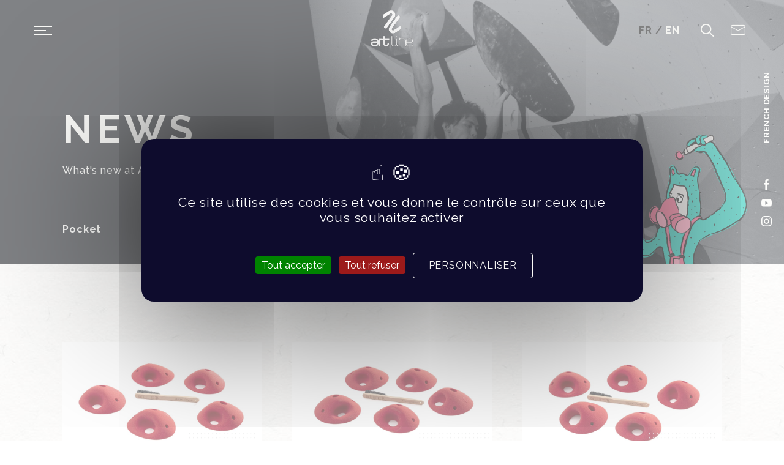

--- FILE ---
content_type: text/html; charset=UTF-8
request_url: https://www.artline-holds.com/en/product_prehension/pocket-en/
body_size: 16775
content:
<!doctype html>

<html lang="fr">
<head>

	<title>Pocket - Artline Holds</title>
	<meta name="description" content="Concepteur de prises et volumes d&#039;escalade" />

	<meta charset="utf-8" />
	<meta http-equiv="X-UA-Compatible" content="IE=edge" />
	<meta name="viewport" content="width=device-width, initial-scale=1, user-scalable=no" />
	<meta name="facebook-domain-verification" content="2ttbwtbwcwori941r9rgae6bwou4n6" />
	
	<link rel="preconnect" href="https://fonts.gstatic.com">
	<link href="https://fonts.googleapis.com/css2?family=Raleway:wght@100;200;300;400;500;600;700;800;900&display=swap" rel="stylesheet">
	<link rel="apple-touch-icon" sizes="57x57" href="https://www.artline-holds.com/wp-content/themes/artline-holds/fav/apple-icon-57x57.png">
	<link rel="apple-touch-icon" sizes="60x60" href="https://www.artline-holds.com/wp-content/themes/artline-holds/fav/apple-icon-60x60.png">
	<link rel="apple-touch-icon" sizes="72x72" href="https://www.artline-holds.com/wp-content/themes/artline-holds/fav/apple-icon-72x72.png">
	<link rel="apple-touch-icon" sizes="76x76" href="https://www.artline-holds.com/wp-content/themes/artline-holds/fav/apple-icon-76x76.png">
	<link rel="apple-touch-icon" sizes="114x114" href="https://www.artline-holds.com/wp-content/themes/artline-holds/fav/apple-icon-114x114.png">
	<link rel="apple-touch-icon" sizes="120x120" href="https://www.artline-holds.com/wp-content/themes/artline-holds/fav/apple-icon-120x120.png">
	<link rel="apple-touch-icon" sizes="144x144" href="https://www.artline-holds.com/wp-content/themes/artline-holds/fav/apple-icon-144x144.png">
	<link rel="apple-touch-icon" sizes="152x152" href="https://www.artline-holds.com/wp-content/themes/artline-holds/fav/apple-icon-152x152.png">
	<link rel="apple-touch-icon" sizes="180x180" href="https://www.artline-holds.com/wp-content/themes/artline-holds/fav/apple-icon-180x180.png">
	<link rel="icon" type="image/png" sizes="192x192"  href="https://www.artline-holds.com/wp-content/themes/artline-holds/fav/android-icon-192x192.png">
	<link rel="icon" type="image/png" sizes="32x32" href="https://www.artline-holds.com/wp-content/themes/artline-holds/fav/favicon-32x32.png">
	<link rel="icon" type="image/png" sizes="96x96" href="https://www.artline-holds.com/wp-content/themes/artline-holds/fav/favicon-96x96.png">
	<link rel="icon" type="image/png" sizes="16x16" href="https://www.artline-holds.com/wp-content/themes/artline-holds/fav/favicon-16x16.png">
	<meta name="msapplication-TileColor" content="#ffffff">
	<meta name="msapplication-TileImage" content="https://www.artline-holds.com/wp-content/themes/artline-holds/fav/ms-icon-144x144.png">
	<meta name="theme-color" content="#ffffff">
	
	
	<!-- Global site tag (gtag.js) - Google Analytics -->
	<!--<script async src="https://www.googletagmanager.com/gtag/js?id=UA-35480486-2"></script>
	<script>
	  window.dataLayer = window.dataLayer || [];
	  function gtag(){dataLayer.push(arguments);}
	  gtag('js', new Date());

	  gtag('config', 'UA-35480486-2');
	</script>
	<!-- End Global site tag (gtag.js) - Google Analytics -->
	
	<!-- Google tag (gtag.js) --> 
	<script async src="https://www.googletagmanager.com/gtag/js?id=AW-622789514"></script> <script> window.dataLayer = window.dataLayer || []; function gtag(){dataLayer.push(arguments);} gtag('js', new Date()); gtag('config', 'AW-622789514'); </script>
	
	<!-- Google tag (gtag.js) -->
<script async src="https://www.googletagmanager.com/gtag/js?id=G-1EZRYYPHPP"></script>
<script>
  window.dataLayer = window.dataLayer || [];
  function gtag(){dataLayer.push(arguments);}
  gtag('js', new Date());

  gtag('config', 'G-1EZRYYPHPP');
</script>

	
	<!-- Font Awesome Script -->
	<script src="https://kit.fontawesome.com/e778477b7c.js" crossorigin="anonymous"></script>
	<!-- End Font Awesome Script -->
	
	<script type="text/javascript" src="https://www.artline-holds.com/wp-content/themes/artline-holds/library/tarteaucitron/tarteaucitron.js"></script>
	 <script type="text/javascript">
        tarteaucitron.init({
    	  "privacyUrl": "", /* Privacy policy url */
          "bodyPosition": "bottom", /* or top to bring it as first element for accessibility */

    	  "hashtag": "#tarteaucitron", /* Open the panel with this hashtag */
    	  "cookieName": "tarteaucitron", /* Cookie name */
    
    	  "orientation": "middle", /* Banner position (top - bottom) */
       
          "groupServices": false, /* Group services by category */
          "showDetailsOnClick": true, /* Click to expand the description */
          "serviceDefaultState": "wait", /* Default state (true - wait - false) */
                           
    	  "showAlertSmall": false, /* Show the small banner on bottom right */
    	  "cookieslist": false, /* Show the cookie list */
                           
          "closePopup": false, /* Show a close X on the banner */

          "showIcon": false, /* Show cookie icon to manage cookies */
          //"iconSrc": "", /* Optionnal: URL or base64 encoded image */
          "iconPosition": "BottomRight", /* BottomRight, BottomLeft, TopRight and TopLeft */

    	  "adblocker": false, /* Show a Warning if an adblocker is detected */
                           
          "DenyAllCta" : true, /* Show the deny all button */
          "AcceptAllCta" : true, /* Show the accept all button when highPrivacy on */
          "highPrivacy": true, /* HIGHLY RECOMMANDED Disable auto consent */
          "alwaysNeedConsent": false, /* Ask the consent for "Privacy by design" services */
                           
    	  "handleBrowserDNTRequest": false, /* If Do Not Track == 1, disallow all */

    	  "removeCredit": false, /* Remove credit link */
    	  "moreInfoLink": true, /* Show more info link */

          "useExternalCss": false, /* If false, the tarteaucitron.css file will be loaded */
          "useExternalJs": false, /* If false, the tarteaucitron.js file will be loaded */

    	  //"cookieDomain": ".my-multisite-domaine.fr", /* Shared cookie for multisite */
                          
          "readmoreLink": "", /* Change the default readmore link */

          "mandatory": true, /* Show a message about mandatory cookies */
          "mandatoryCta": true, /* Show the disabled accept button when mandatory on */
    
          //"customCloserId": "", /* Optional a11y: Custom element ID used to open the panel */
          
          "googleConsentMode": true, /* Enable Google Consent Mode v2 for Google ads and GA4 */
          
          "partnersList": false /* Show the number of partners on the popup/middle banner */
        });
        </script>
	
	<script type="text/javascript">
        tarteaucitron.user.facebookpixelId = '266751037972926'; tarteaucitron.user.facebookpixelMore = function () { /* add here your optionnal facebook pixel function */ };
        (tarteaucitron.job = tarteaucitron.job || []).push('facebookpixel');
	</script>
	
	<script type="text/javascript">
        tarteaucitron.user.googleadsId = '358-069-4986';
        (tarteaucitron.job = tarteaucitron.job || []).push('googleads');
        </script>

    <!-- Facebook Pixel Code -->
	<script>
	!function(f,b,e,v,n,t,s)
	{if(f.fbq)return;n=f.fbq=function(){n.callMethod?
	n.callMethod.apply(n,arguments):n.queue.push(arguments)};
	if(!f._fbq)f._fbq=n;n.push=n;n.loaded=!0;n.version='2.0';
	n.queue=[];t=b.createElement(e);t.async=!0;
	t.src=v;s=b.getElementsByTagName(e)[0];
	s.parentNode.insertBefore(t,s)}(window, document,'script',
	'https://connect.facebook.net/en_US/fbevents.js');
	fbq('init', '266751037972926');
	fbq('track', 'PageView');
	</script>
	<noscript><img height="1" width="1" style="display:none"
	src="https://www.facebook.com/tr?id=266751037972926&ev=PageView&noscript=1"
	/></noscript>
	<!-- End Facebook Pixel Code -->

<meta name='robots' content='index, follow, max-image-preview:large, max-snippet:-1, max-video-preview:-1' />

	<!-- This site is optimized with the Yoast SEO plugin v26.8 - https://yoast.com/product/yoast-seo-wordpress/ -->
	<link rel="canonical" href="https://www.artline-holds.com/en/product_prehension/pocket-en/" />
	<link rel="next" href="https://www.artline-holds.com/en/product_prehension/pocket-en/page/2/" />
	<meta property="og:locale" content="en_US" />
	<meta property="og:type" content="article" />
	<meta property="og:title" content="Pocket - Artline Holds" />
	<meta property="og:url" content="https://www.artline-holds.com/en/product_prehension/pocket-en/" />
	<meta property="og:site_name" content="Artline Holds" />
	<meta name="twitter:card" content="summary_large_image" />
	<script type="application/ld+json" class="yoast-schema-graph">{"@context":"https://schema.org","@graph":[{"@type":"CollectionPage","@id":"https://www.artline-holds.com/en/product_prehension/pocket-en/","url":"https://www.artline-holds.com/en/product_prehension/pocket-en/","name":"Pocket - Artline Holds","isPartOf":{"@id":"https://www.artline-holds.com/en/#website"},"primaryImageOfPage":{"@id":"https://www.artline-holds.com/en/product_prehension/pocket-en/#primaryimage"},"image":{"@id":"https://www.artline-holds.com/en/product_prehension/pocket-en/#primaryimage"},"thumbnailUrl":"https://www.artline-holds.com/wp-content/uploads/Artline-Tribline-Pockets-M3PU-1-scaled.jpg","inLanguage":"en-US"},{"@type":"ImageObject","inLanguage":"en-US","@id":"https://www.artline-holds.com/en/product_prehension/pocket-en/#primaryimage","url":"https://www.artline-holds.com/wp-content/uploads/Artline-Tribline-Pockets-M3PU-1-scaled.jpg","contentUrl":"https://www.artline-holds.com/wp-content/uploads/Artline-Tribline-Pockets-M3PU-1-scaled.jpg","width":2560,"height":1401},{"@type":"WebSite","@id":"https://www.artline-holds.com/en/#website","url":"https://www.artline-holds.com/en/","name":"Artline Holds","description":"Concepteur de prises et volumes d&#039;escalade","publisher":{"@id":"https://www.artline-holds.com/en/#organization"},"potentialAction":[{"@type":"SearchAction","target":{"@type":"EntryPoint","urlTemplate":"https://www.artline-holds.com/en/?s={search_term_string}"},"query-input":{"@type":"PropertyValueSpecification","valueRequired":true,"valueName":"search_term_string"}}],"inLanguage":"en-US"},{"@type":"Organization","@id":"https://www.artline-holds.com/en/#organization","name":"Artline Holds","url":"https://www.artline-holds.com/en/","logo":{"@type":"ImageObject","inLanguage":"en-US","@id":"https://www.artline-holds.com/en/#/schema/logo/image/","url":"https://www.artline-holds.com/wp-content/uploads/2020/05/logo-artline-full.svg","contentUrl":"https://www.artline-holds.com/wp-content/uploads/2020/05/logo-artline-full.svg","width":1,"height":1,"caption":"Artline Holds"},"image":{"@id":"https://www.artline-holds.com/en/#/schema/logo/image/"},"sameAs":["https://www.facebook.com/Artlineholds/","https://www.instagram.com/artlineholds/","https://www.youtube.com/channel/UCDAJLGWf5CZYXcBhHxhDD7g"]}]}</script>
	<!-- / Yoast SEO plugin. -->


<script type='application/javascript'  id='pys-version-script'>console.log('PixelYourSite Free version 11.1.5.2');</script>
<link rel="alternate" type="application/rss+xml" title="Artline Holds &raquo; Feed" href="https://www.artline-holds.com/en/feed/" />
<link rel="alternate" type="application/rss+xml" title="Artline Holds &raquo; Comments Feed" href="https://www.artline-holds.com/en/comments/feed/" />
<link rel="alternate" type="application/rss+xml" title="Artline Holds &raquo; Pocket Préhension Feed" href="https://www.artline-holds.com/en/product_prehension/pocket-en/feed/" />
<style id='wp-img-auto-sizes-contain-inline-css' type='text/css'>
img:is([sizes=auto i],[sizes^="auto," i]){contain-intrinsic-size:3000px 1500px}
/*# sourceURL=wp-img-auto-sizes-contain-inline-css */
</style>
<link rel='stylesheet' id='wp-block-library-css' href='https://www.artline-holds.com/wp-includes/css/dist/block-library/style.min.css' type='text/css' media='all' />
<style id='global-styles-inline-css' type='text/css'>
:root{--wp--preset--aspect-ratio--square: 1;--wp--preset--aspect-ratio--4-3: 4/3;--wp--preset--aspect-ratio--3-4: 3/4;--wp--preset--aspect-ratio--3-2: 3/2;--wp--preset--aspect-ratio--2-3: 2/3;--wp--preset--aspect-ratio--16-9: 16/9;--wp--preset--aspect-ratio--9-16: 9/16;--wp--preset--color--black: #000000;--wp--preset--color--cyan-bluish-gray: #abb8c3;--wp--preset--color--white: #ffffff;--wp--preset--color--pale-pink: #f78da7;--wp--preset--color--vivid-red: #cf2e2e;--wp--preset--color--luminous-vivid-orange: #ff6900;--wp--preset--color--luminous-vivid-amber: #fcb900;--wp--preset--color--light-green-cyan: #7bdcb5;--wp--preset--color--vivid-green-cyan: #00d084;--wp--preset--color--pale-cyan-blue: #8ed1fc;--wp--preset--color--vivid-cyan-blue: #0693e3;--wp--preset--color--vivid-purple: #9b51e0;--wp--preset--gradient--vivid-cyan-blue-to-vivid-purple: linear-gradient(135deg,rgb(6,147,227) 0%,rgb(155,81,224) 100%);--wp--preset--gradient--light-green-cyan-to-vivid-green-cyan: linear-gradient(135deg,rgb(122,220,180) 0%,rgb(0,208,130) 100%);--wp--preset--gradient--luminous-vivid-amber-to-luminous-vivid-orange: linear-gradient(135deg,rgb(252,185,0) 0%,rgb(255,105,0) 100%);--wp--preset--gradient--luminous-vivid-orange-to-vivid-red: linear-gradient(135deg,rgb(255,105,0) 0%,rgb(207,46,46) 100%);--wp--preset--gradient--very-light-gray-to-cyan-bluish-gray: linear-gradient(135deg,rgb(238,238,238) 0%,rgb(169,184,195) 100%);--wp--preset--gradient--cool-to-warm-spectrum: linear-gradient(135deg,rgb(74,234,220) 0%,rgb(151,120,209) 20%,rgb(207,42,186) 40%,rgb(238,44,130) 60%,rgb(251,105,98) 80%,rgb(254,248,76) 100%);--wp--preset--gradient--blush-light-purple: linear-gradient(135deg,rgb(255,206,236) 0%,rgb(152,150,240) 100%);--wp--preset--gradient--blush-bordeaux: linear-gradient(135deg,rgb(254,205,165) 0%,rgb(254,45,45) 50%,rgb(107,0,62) 100%);--wp--preset--gradient--luminous-dusk: linear-gradient(135deg,rgb(255,203,112) 0%,rgb(199,81,192) 50%,rgb(65,88,208) 100%);--wp--preset--gradient--pale-ocean: linear-gradient(135deg,rgb(255,245,203) 0%,rgb(182,227,212) 50%,rgb(51,167,181) 100%);--wp--preset--gradient--electric-grass: linear-gradient(135deg,rgb(202,248,128) 0%,rgb(113,206,126) 100%);--wp--preset--gradient--midnight: linear-gradient(135deg,rgb(2,3,129) 0%,rgb(40,116,252) 100%);--wp--preset--font-size--small: 13px;--wp--preset--font-size--medium: 20px;--wp--preset--font-size--large: 36px;--wp--preset--font-size--x-large: 42px;--wp--preset--spacing--20: 0.44rem;--wp--preset--spacing--30: 0.67rem;--wp--preset--spacing--40: 1rem;--wp--preset--spacing--50: 1.5rem;--wp--preset--spacing--60: 2.25rem;--wp--preset--spacing--70: 3.38rem;--wp--preset--spacing--80: 5.06rem;--wp--preset--shadow--natural: 6px 6px 9px rgba(0, 0, 0, 0.2);--wp--preset--shadow--deep: 12px 12px 50px rgba(0, 0, 0, 0.4);--wp--preset--shadow--sharp: 6px 6px 0px rgba(0, 0, 0, 0.2);--wp--preset--shadow--outlined: 6px 6px 0px -3px rgb(255, 255, 255), 6px 6px rgb(0, 0, 0);--wp--preset--shadow--crisp: 6px 6px 0px rgb(0, 0, 0);}:where(.is-layout-flex){gap: 0.5em;}:where(.is-layout-grid){gap: 0.5em;}body .is-layout-flex{display: flex;}.is-layout-flex{flex-wrap: wrap;align-items: center;}.is-layout-flex > :is(*, div){margin: 0;}body .is-layout-grid{display: grid;}.is-layout-grid > :is(*, div){margin: 0;}:where(.wp-block-columns.is-layout-flex){gap: 2em;}:where(.wp-block-columns.is-layout-grid){gap: 2em;}:where(.wp-block-post-template.is-layout-flex){gap: 1.25em;}:where(.wp-block-post-template.is-layout-grid){gap: 1.25em;}.has-black-color{color: var(--wp--preset--color--black) !important;}.has-cyan-bluish-gray-color{color: var(--wp--preset--color--cyan-bluish-gray) !important;}.has-white-color{color: var(--wp--preset--color--white) !important;}.has-pale-pink-color{color: var(--wp--preset--color--pale-pink) !important;}.has-vivid-red-color{color: var(--wp--preset--color--vivid-red) !important;}.has-luminous-vivid-orange-color{color: var(--wp--preset--color--luminous-vivid-orange) !important;}.has-luminous-vivid-amber-color{color: var(--wp--preset--color--luminous-vivid-amber) !important;}.has-light-green-cyan-color{color: var(--wp--preset--color--light-green-cyan) !important;}.has-vivid-green-cyan-color{color: var(--wp--preset--color--vivid-green-cyan) !important;}.has-pale-cyan-blue-color{color: var(--wp--preset--color--pale-cyan-blue) !important;}.has-vivid-cyan-blue-color{color: var(--wp--preset--color--vivid-cyan-blue) !important;}.has-vivid-purple-color{color: var(--wp--preset--color--vivid-purple) !important;}.has-black-background-color{background-color: var(--wp--preset--color--black) !important;}.has-cyan-bluish-gray-background-color{background-color: var(--wp--preset--color--cyan-bluish-gray) !important;}.has-white-background-color{background-color: var(--wp--preset--color--white) !important;}.has-pale-pink-background-color{background-color: var(--wp--preset--color--pale-pink) !important;}.has-vivid-red-background-color{background-color: var(--wp--preset--color--vivid-red) !important;}.has-luminous-vivid-orange-background-color{background-color: var(--wp--preset--color--luminous-vivid-orange) !important;}.has-luminous-vivid-amber-background-color{background-color: var(--wp--preset--color--luminous-vivid-amber) !important;}.has-light-green-cyan-background-color{background-color: var(--wp--preset--color--light-green-cyan) !important;}.has-vivid-green-cyan-background-color{background-color: var(--wp--preset--color--vivid-green-cyan) !important;}.has-pale-cyan-blue-background-color{background-color: var(--wp--preset--color--pale-cyan-blue) !important;}.has-vivid-cyan-blue-background-color{background-color: var(--wp--preset--color--vivid-cyan-blue) !important;}.has-vivid-purple-background-color{background-color: var(--wp--preset--color--vivid-purple) !important;}.has-black-border-color{border-color: var(--wp--preset--color--black) !important;}.has-cyan-bluish-gray-border-color{border-color: var(--wp--preset--color--cyan-bluish-gray) !important;}.has-white-border-color{border-color: var(--wp--preset--color--white) !important;}.has-pale-pink-border-color{border-color: var(--wp--preset--color--pale-pink) !important;}.has-vivid-red-border-color{border-color: var(--wp--preset--color--vivid-red) !important;}.has-luminous-vivid-orange-border-color{border-color: var(--wp--preset--color--luminous-vivid-orange) !important;}.has-luminous-vivid-amber-border-color{border-color: var(--wp--preset--color--luminous-vivid-amber) !important;}.has-light-green-cyan-border-color{border-color: var(--wp--preset--color--light-green-cyan) !important;}.has-vivid-green-cyan-border-color{border-color: var(--wp--preset--color--vivid-green-cyan) !important;}.has-pale-cyan-blue-border-color{border-color: var(--wp--preset--color--pale-cyan-blue) !important;}.has-vivid-cyan-blue-border-color{border-color: var(--wp--preset--color--vivid-cyan-blue) !important;}.has-vivid-purple-border-color{border-color: var(--wp--preset--color--vivid-purple) !important;}.has-vivid-cyan-blue-to-vivid-purple-gradient-background{background: var(--wp--preset--gradient--vivid-cyan-blue-to-vivid-purple) !important;}.has-light-green-cyan-to-vivid-green-cyan-gradient-background{background: var(--wp--preset--gradient--light-green-cyan-to-vivid-green-cyan) !important;}.has-luminous-vivid-amber-to-luminous-vivid-orange-gradient-background{background: var(--wp--preset--gradient--luminous-vivid-amber-to-luminous-vivid-orange) !important;}.has-luminous-vivid-orange-to-vivid-red-gradient-background{background: var(--wp--preset--gradient--luminous-vivid-orange-to-vivid-red) !important;}.has-very-light-gray-to-cyan-bluish-gray-gradient-background{background: var(--wp--preset--gradient--very-light-gray-to-cyan-bluish-gray) !important;}.has-cool-to-warm-spectrum-gradient-background{background: var(--wp--preset--gradient--cool-to-warm-spectrum) !important;}.has-blush-light-purple-gradient-background{background: var(--wp--preset--gradient--blush-light-purple) !important;}.has-blush-bordeaux-gradient-background{background: var(--wp--preset--gradient--blush-bordeaux) !important;}.has-luminous-dusk-gradient-background{background: var(--wp--preset--gradient--luminous-dusk) !important;}.has-pale-ocean-gradient-background{background: var(--wp--preset--gradient--pale-ocean) !important;}.has-electric-grass-gradient-background{background: var(--wp--preset--gradient--electric-grass) !important;}.has-midnight-gradient-background{background: var(--wp--preset--gradient--midnight) !important;}.has-small-font-size{font-size: var(--wp--preset--font-size--small) !important;}.has-medium-font-size{font-size: var(--wp--preset--font-size--medium) !important;}.has-large-font-size{font-size: var(--wp--preset--font-size--large) !important;}.has-x-large-font-size{font-size: var(--wp--preset--font-size--x-large) !important;}
/*# sourceURL=global-styles-inline-css */
</style>

<style id='classic-theme-styles-inline-css' type='text/css'>
/*! This file is auto-generated */
.wp-block-button__link{color:#fff;background-color:#32373c;border-radius:9999px;box-shadow:none;text-decoration:none;padding:calc(.667em + 2px) calc(1.333em + 2px);font-size:1.125em}.wp-block-file__button{background:#32373c;color:#fff;text-decoration:none}
/*# sourceURL=/wp-includes/css/classic-themes.min.css */
</style>
<link rel='stylesheet' id='wp-components-css' href='https://www.artline-holds.com/wp-includes/css/dist/components/style.min.css' type='text/css' media='all' />
<link rel='stylesheet' id='wp-preferences-css' href='https://www.artline-holds.com/wp-includes/css/dist/preferences/style.min.css' type='text/css' media='all' />
<link rel='stylesheet' id='wp-block-editor-css' href='https://www.artline-holds.com/wp-includes/css/dist/block-editor/style.min.css' type='text/css' media='all' />
<link rel='stylesheet' id='popup-maker-block-library-style-css' href='https://www.artline-holds.com/wp-content/plugins/popup-maker/dist/packages/block-library-style.css' type='text/css' media='all' />
<link rel='stylesheet' id='pmfcf-sweetalert2-style-css' href='https://www.artline-holds.com/wp-content/plugins/popup-message-contact-form-7/css/sweetalert2.min.css' type='text/css' media='all' />
<link rel='stylesheet' id='pmfcf-style-css' href='https://www.artline-holds.com/wp-content/plugins/popup-message-contact-form-7/css/style.css' type='text/css' media='all' />
<link rel='stylesheet' id='popup-maker-site-css' href='//www.artline-holds.com/wp-content/uploads/90e3b0cdc4f43198aa6d25be12dbb934.css?generated=1768409570' type='text/css' media='all' />
<link rel='stylesheet' id='sib-front-css-css' href='https://www.artline-holds.com/wp-content/plugins/mailin/css/mailin-front.css' type='text/css' media='all' />
<link rel='stylesheet' id='bones-stylesheet-css' href='https://www.artline-holds.com/wp-content/themes/artline-holds/library/css/style.css?ver=1.3' type='text/css' media='all' />
<link rel='stylesheet' id='theme-custom-css-css' href='https://www.artline-holds.com/wp-content/themes/artline-holds/library/css/custom.css?ver=1.3' type='text/css' media='all' />
<script type="text/javascript" src="https://www.artline-holds.com/wp-content/plugins/popup-message-contact-form-7/js/popupscript.js" id="pmfcf-script-popupscript-js"></script>
<script type="text/javascript" src="https://www.artline-holds.com/wp-content/plugins/popup-message-contact-form-7/js/sweetalert2.all.min.js" id="pmfcf-script-sweetalert2-js"></script>
<script type="text/javascript" src="https://www.artline-holds.com/wp-content/plugins/popup-message-contact-form-7/js/jscolor.js" id="pmfcf-jscolor-js"></script>
<script type="text/javascript" id="jquery-core-js-extra">
/* <![CDATA[ */
var pysFacebookRest = {"restApiUrl":"https://www.artline-holds.com/en/wp-json/pys-facebook/v1/event","debug":""};
//# sourceURL=jquery-core-js-extra
/* ]]> */
</script>
<script type="text/javascript" src="https://www.artline-holds.com/wp-includes/js/jquery/jquery.min.js" id="jquery-core-js"></script>
<script type="text/javascript" src="https://www.artline-holds.com/wp-includes/js/jquery/jquery-migrate.min.js" id="jquery-migrate-js"></script>
<script type="text/javascript" src="https://www.artline-holds.com/wp-content/plugins/pixelyoursite/dist/scripts/jquery.bind-first-0.2.3.min.js" id="jquery-bind-first-js"></script>
<script type="text/javascript" src="https://www.artline-holds.com/wp-content/plugins/pixelyoursite/dist/scripts/js.cookie-2.1.3.min.js" id="js-cookie-pys-js"></script>
<script type="text/javascript" src="https://www.artline-holds.com/wp-content/plugins/pixelyoursite/dist/scripts/tld.min.js" id="js-tld-js"></script>
<script type="text/javascript" id="pys-js-extra">
/* <![CDATA[ */
var pysOptions = {"staticEvents":{"facebook":{"init_event":[{"delay":0,"type":"static","ajaxFire":false,"name":"PageView","pixelIds":["266751037972926"],"eventID":"fbced492-b375-47da-891b-a7145c4aedea","params":{"page_title":"Pocket","post_type":"product_prehension","post_id":64,"plugin":"PixelYourSite","user_role":"guest","event_url":"www.artline-holds.com/en/product_prehension/pocket-en/"},"e_id":"init_event","ids":[],"hasTimeWindow":false,"timeWindow":0,"woo_order":"","edd_order":""}]}},"dynamicEvents":[],"triggerEvents":[],"triggerEventTypes":[],"facebook":{"pixelIds":["266751037972926"],"advancedMatching":[],"advancedMatchingEnabled":false,"removeMetadata":true,"wooVariableAsSimple":false,"serverApiEnabled":true,"wooCRSendFromServer":false,"send_external_id":null,"enabled_medical":false,"do_not_track_medical_param":["event_url","post_title","page_title","landing_page","content_name","categories","category_name","tags"],"meta_ldu":false},"debug":"","siteUrl":"https://www.artline-holds.com","ajaxUrl":"https://www.artline-holds.com/wp-admin/admin-ajax.php","ajax_event":"bce6bf6662","enable_remove_download_url_param":"1","cookie_duration":"7","last_visit_duration":"60","enable_success_send_form":"","ajaxForServerEvent":"1","ajaxForServerStaticEvent":"1","useSendBeacon":"1","send_external_id":"1","external_id_expire":"180","track_cookie_for_subdomains":"1","google_consent_mode":"1","gdpr":{"ajax_enabled":false,"all_disabled_by_api":false,"facebook_disabled_by_api":false,"analytics_disabled_by_api":false,"google_ads_disabled_by_api":false,"pinterest_disabled_by_api":false,"bing_disabled_by_api":false,"reddit_disabled_by_api":false,"externalID_disabled_by_api":false,"facebook_prior_consent_enabled":true,"analytics_prior_consent_enabled":true,"google_ads_prior_consent_enabled":null,"pinterest_prior_consent_enabled":true,"bing_prior_consent_enabled":true,"cookiebot_integration_enabled":false,"cookiebot_facebook_consent_category":"marketing","cookiebot_analytics_consent_category":"statistics","cookiebot_tiktok_consent_category":"marketing","cookiebot_google_ads_consent_category":"marketing","cookiebot_pinterest_consent_category":"marketing","cookiebot_bing_consent_category":"marketing","consent_magic_integration_enabled":false,"real_cookie_banner_integration_enabled":false,"cookie_notice_integration_enabled":false,"cookie_law_info_integration_enabled":false,"analytics_storage":{"enabled":true,"value":"granted","filter":false},"ad_storage":{"enabled":true,"value":"granted","filter":false},"ad_user_data":{"enabled":true,"value":"granted","filter":false},"ad_personalization":{"enabled":true,"value":"granted","filter":false}},"cookie":{"disabled_all_cookie":false,"disabled_start_session_cookie":false,"disabled_advanced_form_data_cookie":false,"disabled_landing_page_cookie":false,"disabled_first_visit_cookie":false,"disabled_trafficsource_cookie":false,"disabled_utmTerms_cookie":false,"disabled_utmId_cookie":false},"tracking_analytics":{"TrafficSource":"direct","TrafficLanding":"undefined","TrafficUtms":[],"TrafficUtmsId":[]},"GATags":{"ga_datalayer_type":"default","ga_datalayer_name":"dataLayerPYS"},"woo":{"enabled":false},"edd":{"enabled":false},"cache_bypass":"1769076632"};
//# sourceURL=pys-js-extra
/* ]]> */
</script>
<script type="text/javascript" src="https://www.artline-holds.com/wp-content/plugins/pixelyoursite/dist/scripts/public.js" id="pys-js"></script>
<script type="text/javascript" id="sib-front-js-js-extra">
/* <![CDATA[ */
var sibErrMsg = {"invalidMail":"Please fill out valid email address","requiredField":"Please fill out required fields","invalidDateFormat":"Please fill out valid date format","invalidSMSFormat":"Please fill out valid phone number"};
var ajax_sib_front_object = {"ajax_url":"https://www.artline-holds.com/wp-admin/admin-ajax.php","ajax_nonce":"3e5c2aff60","flag_url":"https://www.artline-holds.com/wp-content/plugins/mailin/img/flags/"};
//# sourceURL=sib-front-js-js-extra
/* ]]> */
</script>
<script type="text/javascript" src="https://www.artline-holds.com/wp-content/plugins/mailin/js/mailin-front.js" id="sib-front-js-js"></script>
<link rel="https://api.w.org/" href="https://www.artline-holds.com/en/wp-json/" /><meta name="generator" content="WPML ver:4.8.6 stt:1,4;" />
	<!-- GTM DFM -->
	<script>(function(w,d,s,l,i){w[l]=w[l]||[];w[l].push({'gtm.start':
	new Date().getTime(),event:'gtm.js'});var f=d.getElementsByTagName(s)[0],
	j=d.createElement(s),dl=l!='dataLayer'?'&l='+l:'';j.async=true;j.src=
	'https://www.googletagmanager.com/gtm.js?id='+i+dl;f.parentNode.insertBefore(j,f);
	})(window,document,'script','dataLayer','GTM-WX6TNC4');</script>
	<!-- End GTM DFM -->
	<script type="text/javascript" src="https://cdn.brevo.com/js/sdk-loader.js" async></script>
<script type="text/javascript">
  window.Brevo = window.Brevo || [];
  window.Brevo.push(['init', {"client_key":"at9l51d5snbrwsf4fxyz1224","email_id":null,"push":{"customDomain":"https:\/\/www.artline-holds.com\/wp-content\/plugins\/mailin\/"},"service_worker_url":"sw.js?key=${key}","frame_url":"brevo-frame.html"}]);
</script>		<style type="text/css" id="wp-custom-css">
			.postid-4511 .galery-title,
.postid-4787 .galery-title {
	margin-top:0px;
}		</style>
		
</head>


<body class="archive tax-product_prehension term-pocket-en term-64 wp-theme-artline-holds holds-macros tribeline-en">

<!-- GTM DFM (noscript) -->
<noscript><iframe src="https://www.googletagmanager.com/ns.html?id=GTM-WX6TNC4"
height="0" width="0" style="display:none;visibility:hidden"></iframe></noscript>
<!-- End GTM DFM (noscript) -->

<div class="cbo-global">

	<header class="cbo-header">
		<button type="button" class="header-burger">
			<span></span>
		</button>
		<a href="https://www.artline-holds.com/en/" class="header-logo">
			<img src="https://www.artline-holds.com/wp-content/themes/artline-holds/library/images/artline-animated-logo-white-transparent-background.gif" alt="artline" />
		</a>
		<div class="header-languages">
								<a href="https://www.artline-holds.com/product_prehension/trou/" class="">
				fr		
			</a>
								<span class="sep">/</span>
						<a href="https://www.artline-holds.com/en/product_prehension/pocket-en/" class="active">
				en		
			</a>
				</div>
		<a href="https://www.artline-holds.com/en/contact-us/" class="header-contact">
			<i class="icon icon--contact"></i>
		</a>
		<button type="button" class="header-search">
			<i class="icon icon--search"></i>
		</button>
		<div class="header-searchform">
			<div class="search-title cbo-title-2">
				What are you looking for ?			</div>
			<form method="get" action="https://www.artline-holds.com/en/" class="search-form">
				<input type="text" name="s" placeholder="Type your search..." />
				<button type="submit" class="cbo-button">
					Search					<i class="icon icon--arrow"></i>
				</button>
			</form>
			<button type="button" class="search-close"></button>
		</div>
		<nav class="header-nav cbo-nav">
			<div class="nav-inner">
				<div class="nav-logo">
					<img src="https://www.artline-holds.com/wp-content/themes/artline-holds/library/images/logo-artline-vertical.svg" alt="artline" />
				</div>
				<div class="nav-main">
					<ul id="menu-menu-principal-eng" class=""><li id="menu-item-3951" class="menu-item menu-item-type-post_type menu-item-object-page menu-item-home menu-item-3951"><a href="https://www.artline-holds.com/en/">Homepage</a></li>
<li id="menu-item-3912" class="menu-item menu-item-type-custom menu-item-object-custom menu-item-has-children menu-item-3912"><a href="https://www.artline-holds.com/en/product/">Products</a>
<ul class="sub-menu">
	<li id="menu-item-3949" class="menu-item menu-item-type-taxonomy menu-item-object-product_cat menu-item-3949"><a href="https://www.artline-holds.com/en/products/holds-macros/">Holds / Macros</a></li>
	<li id="menu-item-3950" class="menu-item menu-item-type-taxonomy menu-item-object-product_cat menu-item-3950"><a href="https://www.artline-holds.com/en/products/volumes-en/">Volumes</a></li>
	<li id="menu-item-5149" class="menu-item menu-item-type-taxonomy menu-item-object-product_cat menu-item-5149"><a href="https://www.artline-holds.com/en/products/trainingtools/">Training</a></li>
</ul>
</li>
<li id="menu-item-3952" class="menu-item menu-item-type-post_type menu-item-object-page current_page_parent menu-item-3952"><a href="https://www.artline-holds.com/en/news/">News</a></li>
<li id="menu-item-32175" class="menu-item menu-item-type-taxonomy menu-item-object-category menu-item-32175"><a href="https://www.artline-holds.com/en/category/tips/">Tips</a></li>
<li id="menu-item-3953" class="menu-item menu-item-type-post_type menu-item-object-page menu-item-3953"><a href="https://www.artline-holds.com/en/ourworldartline/">Our world</a></li>
<li id="menu-item-3954" class="menu-item menu-item-type-post_type menu-item-object-page menu-item-3954"><a href="https://www.artline-holds.com/en/technology/">Technology</a></li>
<li id="menu-item-5008" class="menu-item menu-item-type-post_type menu-item-object-page menu-item-5008"><a href="https://www.artline-holds.com/en/artlab/">Artlab</a></li>
</ul>				</div>
				<div class="nav-footer">
					<a href="https://www.instagram.com/artlineholds/" target="_blank"><i class="icon icon--instagram"></i></a>
					<a href="https://www.facebook.com/Artlineholds/" target="_blank"><i class="icon icon--facebook"></i></a>
					<a href="https://www.youtube.com/channel/UCDAJLGWf5CZYXcBhHxhDD7g" target="_blank"><i class="icon icon--youtube"></i></a>
					<span class="mention">French design</span>
				</div>
			</div>
		</nav>
	</header>

	<main class="cbo-main">

<section class="cbo-hero">
	<div class="hero-picture">
		<img data-src="https://www.artline-holds.com/wp-content/themes/artline-holds/library/images/news-hero.jpg" class="lazy" alt="" />
	</div>
	<div class="hero-inner cbo-container">

		<h1 class="hero-title">
		News		</h1>

				<div class="hero-description cbo-cms">
			<p>
				What's new at ArtLine?			</p>
		</div>
		
		<div class="hero-breadcrumbs"><span><span class="breadcrumb_last" aria-current="page"><strong>Pocket</strong></span></span></div>
	</div>
	<div class="hero-social cbo-social">
		<span>French design</span>
		<a href="https://www.facebook.com/Artlineholds/" target="_blank"><i class="icon icon--facebook"></i></a>
		<a href="https://www.youtube.com/channel/UCDAJLGWf5CZYXcBhHxhDD7g" target="_blank"><i class="icon icon--youtube"></i></a>
		<a href="https://www.instagram.com/artlineholds/" target="_blank"><i class="icon icon--instagram"></i></a>
	</div>	
</section>


<section class="cbo-news">
	<div class="news-inner cbo-container">

		<div class="news-list">


			<a href="https://www.artline-holds.com/en/product/tribeline-pockets-m3/" class="list-el">
				<span class="el-inner">
					
										<span class="el-picture">
						<img data-src="https://www.artline-holds.com/wp-content/uploads/Artline-Tribline-Pockets-M3PU-1-800x438.jpg" class="lazy" alt="Pockets M3" />
					</span>
										
					<span class="el-content">
						<h3 class="content-title">
							Pockets M3						</h3>
						<span class="content-text cbo-cms">
							<p>
								The TribeLine range provides assortments of holds, with the same type of grip in all sizes, from S to XXXL.  This means you can create boulder problems or routes on a theme.  For setters it’s...							</p>
						</span>
						<span class="content-link">
							<span class="cbo-link">
								Read more								<i class="icon icon--arrow"></i>
							</span>
						</span>
					</span>
				</span>
			</a>


			<a href="https://www.artline-holds.com/en/product/tribeline-pockets-m2/" class="list-el">
				<span class="el-inner">
					
										<span class="el-picture">
						<img data-src="https://www.artline-holds.com/wp-content/uploads/Artline-Tribline-Pockets-M2PU-1-800x438.jpg" class="lazy" alt="Pockets M2" />
					</span>
										
					<span class="el-content">
						<h3 class="content-title">
							Pockets M2						</h3>
						<span class="content-text cbo-cms">
							<p>
								The TribeLine range provides assortments of holds, with the same type of grip in all sizes, from S to XXXL.  This means you can create boulder problems or routes on a theme.  For setters it’s...							</p>
						</span>
						<span class="content-link">
							<span class="cbo-link">
								Read more								<i class="icon icon--arrow"></i>
							</span>
						</span>
					</span>
				</span>
			</a>


			<a href="https://www.artline-holds.com/en/product/tribeline-pockets-m1/" class="list-el">
				<span class="el-inner">
					
										<span class="el-picture">
						<img data-src="https://www.artline-holds.com/wp-content/uploads/Artline-Tribline-Pockets-M1PU-1-800x438.jpg" class="lazy" alt="Pockets M1" />
					</span>
										
					<span class="el-content">
						<h3 class="content-title">
							Pockets M1						</h3>
						<span class="content-text cbo-cms">
							<p>
								The TribeLine range provides assortments of holds, with the same type of grip in all sizes, from S to XXXL.  This means you can create boulder problems or routes on a theme.  For setters it’s...							</p>
						</span>
						<span class="content-link">
							<span class="cbo-link">
								Read more								<i class="icon icon--arrow"></i>
							</span>
						</span>
					</span>
				</span>
			</a>


			<a href="https://www.artline-holds.com/en/product/pack-tribeline-pockets-dt/" class="list-el">
				<span class="el-inner">
					
										<span class="el-picture">
						<img data-src="https://www.artline-holds.com/wp-content/uploads/Pack-Tribe-Line-Pockets-1-800x438.jpg" class="lazy" alt="Pack Tribeline Pockets DT (PU)" />
					</span>
										
					<span class="el-content">
						<h3 class="content-title">
							Pack Tribeline Pockets DT (PU)						</h3>
						<span class="content-text cbo-cms">
							<p>
								The pack TribeLine Pockets DT is made of 40 technical and sloppy holes with slippery flanges thanks to dual texture.							</p>
						</span>
						<span class="content-link">
							<span class="cbo-link">
								Read more								<i class="icon icon--arrow"></i>
							</span>
						</span>
					</span>
				</span>
			</a>


			<a href="https://www.artline-holds.com/en/product/tribeline-pocketsxxl5dt/" class="list-el">
				<span class="el-inner">
					
										<span class="el-picture">
						<img data-src="https://www.artline-holds.com/wp-content/uploads/TribeLine-Pockets-XXL5-DT-1-800x438.jpg" class="lazy" alt="Pockets XXL 5 DT" />
					</span>
										
					<span class="el-content">
						<h3 class="content-title">
							Pockets XXL 5 DT						</h3>
						<span class="content-text cbo-cms">
							<p>
								The TribeLine range provides assortments of holds, with the same type of grip in all sizes, from S to XXXL.  This means you can create boulder problems or routes on a theme.  For setters it’s...							</p>
						</span>
						<span class="content-link">
							<span class="cbo-link">
								Read more								<i class="icon icon--arrow"></i>
							</span>
						</span>
					</span>
				</span>
			</a>


			<a href="https://www.artline-holds.com/en/product/tribeline-pocketsxxl3dt/" class="list-el">
				<span class="el-inner">
					
										<span class="el-picture">
						<img data-src="https://www.artline-holds.com/wp-content/uploads/TribeLine-Pockets-XXL3-DT-1-800x438.jpg" class="lazy" alt="Pockets XXL 3 DT" />
					</span>
										
					<span class="el-content">
						<h3 class="content-title">
							Pockets XXL 3 DT						</h3>
						<span class="content-text cbo-cms">
							<p>
								The TribeLine range provides assortments of holds, with the same type of grip in all sizes, from S to XXXL.  This means you can create boulder problems or routes on a theme.  For setters it’s...							</p>
						</span>
						<span class="content-link">
							<span class="cbo-link">
								Read more								<i class="icon icon--arrow"></i>
							</span>
						</span>
					</span>
				</span>
			</a>


			<a href="https://www.artline-holds.com/en/product/tribeline-pocketsxxl4dt/" class="list-el">
				<span class="el-inner">
					
										<span class="el-picture">
						<img data-src="https://www.artline-holds.com/wp-content/uploads/TribeLine-Pockets-XXL4-DT-1-800x438.jpg" class="lazy" alt="Pockets XXL 4 DT" />
					</span>
										
					<span class="el-content">
						<h3 class="content-title">
							Pockets XXL 4 DT						</h3>
						<span class="content-text cbo-cms">
							<p>
								The TribeLine range provides assortments of holds, with the same type of grip in all sizes, from S to XXXL.  This means you can create boulder problems or routes on a theme.  For setters it’s...							</p>
						</span>
						<span class="content-link">
							<span class="cbo-link">
								Read more								<i class="icon icon--arrow"></i>
							</span>
						</span>
					</span>
				</span>
			</a>


			<a href="https://www.artline-holds.com/en/product/tribeline-pocketsxxl2dt/" class="list-el">
				<span class="el-inner">
					
										<span class="el-picture">
						<img data-src="https://www.artline-holds.com/wp-content/uploads/TribeLine-Pockets-XXL2-DT-1-800x438.jpg" class="lazy" alt="Pockets XXL 2 DT" />
					</span>
										
					<span class="el-content">
						<h3 class="content-title">
							Pockets XXL 2 DT						</h3>
						<span class="content-text cbo-cms">
							<p>
								The TribeLine range provides assortments of holds, with the same type of grip in all sizes, from S to XXXL.  This means you can create boulder problems or routes on a theme.  For setters it’s...							</p>
						</span>
						<span class="content-link">
							<span class="cbo-link">
								Read more								<i class="icon icon--arrow"></i>
							</span>
						</span>
					</span>
				</span>
			</a>


			<a href="https://www.artline-holds.com/en/product/tribeline-pocketsxxl1dt/" class="list-el">
				<span class="el-inner">
					
										<span class="el-picture">
						<img data-src="https://www.artline-holds.com/wp-content/uploads/TribeLine-Pockets-XXL1-DT-1-800x438.jpg" class="lazy" alt="Pockets XXL 1 DT" />
					</span>
										
					<span class="el-content">
						<h3 class="content-title">
							Pockets XXL 1 DT						</h3>
						<span class="content-text cbo-cms">
							<p>
								The TribeLine range provides assortments of holds, with the same type of grip in all sizes, from S to XXXL.  This means you can create boulder problems or routes on a theme.  For setters it’s...							</p>
						</span>
						<span class="content-link">
							<span class="cbo-link">
								Read more								<i class="icon icon--arrow"></i>
							</span>
						</span>
					</span>
				</span>
			</a>


			<a href="https://www.artline-holds.com/en/product/tribeline-pocketsxl4dt/" class="list-el">
				<span class="el-inner">
					
										<span class="el-picture">
						<img data-src="https://www.artline-holds.com/wp-content/uploads/TribeLine-Pockets-XL4-DT-1-800x438.jpg" class="lazy" alt="Pockets XL 4 DT" />
					</span>
										
					<span class="el-content">
						<h3 class="content-title">
							Pockets XL 4 DT						</h3>
						<span class="content-text cbo-cms">
							<p>
								The TribeLine range provides assortments of holds, with the same type of grip in all sizes, from S to XXXL.  This means you can create boulder problems or routes on a theme.  For setters it’s...							</p>
						</span>
						<span class="content-link">
							<span class="cbo-link">
								Read more								<i class="icon icon--arrow"></i>
							</span>
						</span>
					</span>
				</span>
			</a>


			<a href="https://www.artline-holds.com/en/product/tribeline-pocketsxl3dt/" class="list-el">
				<span class="el-inner">
					
										<span class="el-picture">
						<img data-src="https://www.artline-holds.com/wp-content/uploads/TribeLine-Pockets-XL3-DT-1-800x438.jpg" class="lazy" alt="Pockets XL 3 DT" />
					</span>
										
					<span class="el-content">
						<h3 class="content-title">
							Pockets XL 3 DT						</h3>
						<span class="content-text cbo-cms">
							<p>
								The TribeLine range provides assortments of holds, with the same type of grip in all sizes, from S to XXXL.  This means you can create boulder problems or routes on a theme.  For setters it’s...							</p>
						</span>
						<span class="content-link">
							<span class="cbo-link">
								Read more								<i class="icon icon--arrow"></i>
							</span>
						</span>
					</span>
				</span>
			</a>


			<a href="https://www.artline-holds.com/en/product/tribeline-pocketsl4dt/" class="list-el">
				<span class="el-inner">
					
										<span class="el-picture">
						<img data-src="https://www.artline-holds.com/wp-content/uploads/TribeLine-Pockets-L4-DT-1-800x438.jpg" class="lazy" alt="Pockets L 4 DT" />
					</span>
										
					<span class="el-content">
						<h3 class="content-title">
							Pockets L 4 DT						</h3>
						<span class="content-text cbo-cms">
							<p>
								The TribeLine range provides assortments of holds, with the same type of grip in all sizes, from S to XXXL.  This means you can create boulder problems or routes on a theme.  For setters it’s...							</p>
						</span>
						<span class="content-link">
							<span class="cbo-link">
								Read more								<i class="icon icon--arrow"></i>
							</span>
						</span>
					</span>
				</span>
			</a>


		</div>

<!-- Pagination -->

				<div class="news-pagination cbo-pagination">
			<div class="pagination-inner">
		<span aria-current="page" class="page-numbers current">1</span>
<a class="page-numbers" href="https://www.artline-holds.com/en/product_prehension/pocket-en/page/2/">2</a>
<a class="page-numbers" href="https://www.artline-holds.com/en/product_prehension/pocket-en/page/3/">3</a>
<a class="page-numbers" href="https://www.artline-holds.com/en/product_prehension/pocket-en/page/4/">4</a>
<a class="next page-numbers" href="https://www.artline-holds.com/en/product_prehension/pocket-en/page/2/"><i class="icon icon--arrow"></i></a>			</div>
		</div>
		
	</div>
</section>


	</main>	
	
	<section class="cbo-reinsurance">
	<div class="reinsurance-inner cbo-container">
		<div class="reinsurance-el scale-up" data-delay="0">
			<img class="el-picture" src="https://www.artline-holds.com/wp-content/themes/artline-holds/library/images/avatars/provider.png" alt="" />
			<h3 class="el-title">
				Official provider			</h3>
		</div>
		<div class="reinsurance-el scale-up" data-delay="100">
			<img class="el-picture" src="https://www.artline-holds.com/wp-content/themes/artline-holds/library/images/avatars/1300-volumes-fs8.png" alt="" />
			<h3 class="el-title">
				2500 holds, 250 volumes and 150 macros			</h3>
		</div>
		<div class="reinsurance-el scale-up" data-delay="200">
			<img class="el-picture" src="https://www.artline-holds.com/wp-content/themes/artline-holds/library/images/avatars/french-fs8.png" alt="" />
			<h3 class="el-title">
				French design			</h3>
		</div>
		<div class="reinsurance-el scale-up" data-delay="300">
			<img class="el-picture" src="https://www.artline-holds.com/wp-content/themes/artline-holds/library/images/avatars/disponible-fs8.png" alt="" />
			<h3 class="el-title">
				Available in 30 countries			</h3>
		</div>
	</div>
</section>

	<footer class="cbo-footer">
	
	
	<div class="vee-newsletter">
			<div class="newsletter-overlay"></div>
			<p class="newsletter-catchline">Want to get the <strong>latest news</strong> and enjoy <strong>exclusive offers</strong>?</p>
			<p>
				<a href="#newsletter" id="newsletter" class="cbo-button">Sign Up Now<i class="icon icon--arrow"></i></a>
			</p>
		</div>
	
		<div class="footer-inner cbo-container">

			<div class="footer-logo">
				<img src="https://www.artline-holds.com/wp-content/themes/artline-holds/library/images/logo-artline-full-white.svg" alt="fArtline Holds" />
			</div>
			<nav class="footer-nav">
				<ul id="menu-footer-eng" class=""><li id="menu-item-3913" class="menu-item menu-item-type-custom menu-item-object-custom menu-item-has-children menu-item-3913"><a href="https://www.artline-holds.com/en/product/">Our ranges</a>
<ul class="sub-menu">
	<li id="menu-item-5588" class="menu-item menu-item-type-post_type menu-item-object-page menu-item-5588"><a href="https://www.artline-holds.com/en/artlab/">Artlab</a></li>
	<li id="menu-item-3917" class="menu-item menu-item-type-taxonomy menu-item-object-product_cat menu-item-3917"><a href="https://www.artline-holds.com/en/products/bleauline-en/">BleauLine</a></li>
	<li id="menu-item-3914" class="menu-item menu-item-type-taxonomy menu-item-object-product_cat menu-item-3914"><a href="https://www.artline-holds.com/en/products/fatline-en/">FatLine</a></li>
	<li id="menu-item-3920" class="menu-item menu-item-type-taxonomy menu-item-object-product_cat menu-item-3920"><a href="https://www.artline-holds.com/en/products/firstline-en/">FirstLine</a></li>
	<li id="menu-item-3916" class="menu-item menu-item-type-taxonomy menu-item-object-product_cat menu-item-3916"><a href="https://www.artline-holds.com/en/products/freshline-en/">FreshLine</a></li>
	<li id="menu-item-3915" class="menu-item menu-item-type-taxonomy menu-item-object-product_cat menu-item-3915"><a href="https://www.artline-holds.com/en/products/proline-en/">ProLine</a></li>
	<li id="menu-item-3919" class="menu-item menu-item-type-taxonomy menu-item-object-product_cat menu-item-3919"><a href="https://www.artline-holds.com/en/products/stoneline-en/">StoneLine</a></li>
	<li id="menu-item-5151" class="menu-item menu-item-type-taxonomy menu-item-object-product_cat menu-item-5151"><a href="https://www.artline-holds.com/en/products/trainingline-en/">TrainingLine</a></li>
	<li id="menu-item-3918" class="menu-item menu-item-type-taxonomy menu-item-object-product_cat menu-item-3918"><a href="https://www.artline-holds.com/en/products/tribeline-en/">TribeLine</a></li>
	<li id="menu-item-31888" class="menu-item menu-item-type-taxonomy menu-item-object-product_cat menu-item-31888"><a href="https://www.artline-holds.com/en/products/vortex-line-en/">Vortex Line</a></li>
	<li id="menu-item-29441" class="menu-item menu-item-type-taxonomy menu-item-object-product_cat menu-item-29441"><a href="https://www.artline-holds.com/en/products/flat-triangle-en/">Flat Triangle</a></li>
	<li id="menu-item-29439" class="menu-item menu-item-type-taxonomy menu-item-object-product_cat menu-item-29439"><a href="https://www.artline-holds.com/en/products/ramp-en/">Ramp</a></li>
	<li id="menu-item-29440" class="menu-item menu-item-type-taxonomy menu-item-object-product_cat menu-item-29440"><a href="https://www.artline-holds.com/en/products/squamiddt-en/">Squamid DT</a></li>
	<li id="menu-item-29438" class="menu-item menu-item-type-taxonomy menu-item-object-product_cat menu-item-29438"><a href="https://www.artline-holds.com/en/products/triamiddt-en/">Triamid DT</a></li>
	<li id="menu-item-3921" class="menu-item menu-item-type-taxonomy menu-item-object-product_cat menu-item-3921"><a href="https://www.artline-holds.com/en/products/woodline-en/">WoodLine</a></li>
</ul>
</li>
<li class="menu-item menu-item-type-post_type menu-item-object-page menu-item-5008"><a href="https://www.artline-holds.com/en/artlab/">Artlab</a></li>
<li id="menu-item-3922" class="menu-item menu-item-type-custom menu-item-object-custom menu-item-has-children menu-item-3922"><a>Information</a>
<ul class="sub-menu">
	<li id="menu-item-3923" class="menu-item menu-item-type-post_type menu-item-object-page menu-item-3923"><a href="https://www.artline-holds.com/en/distributors/">Distributors</a></li>
	<li id="menu-item-3924" class="menu-item menu-item-type-post_type menu-item-object-page menu-item-3924"><a href="https://www.artline-holds.com/en/technology/">Technology</a></li>
	<li id="menu-item-3925" class="menu-item menu-item-type-post_type menu-item-object-page menu-item-3925"><a href="https://www.artline-holds.com/en/downloads/">Downloads</a></li>
	<li id="menu-item-3926" class="menu-item menu-item-type-post_type menu-item-object-page menu-item-3926"><a href="https://www.artline-holds.com/en/ourworldartline/">Our world</a></li>
	<li id="menu-item-3927" class="menu-item menu-item-type-post_type menu-item-object-page current_page_parent menu-item-3927"><a href="https://www.artline-holds.com/en/news/">News</a></li>
</ul>
</li>
</ul>				<ul>
					<li>
						<a href="https://www.artline-holds.com/en/contact-us/">
							Contact us						</a>
						<p>
							ARTLINE HOLDS<br />
2, Chemin du Génie<br />
69200 Venissieux, France<br />
+33(0)482537515<br />
<ul style="margin-top:-60px;"><br />
<li><br />
<a href="/en/contact-us">Contact form</a><br />
</li><br />
</ul>						</p>
					</li>
				</ul>
			</nav>
		</div>
		<div class="footer-bottom">
			<div class="bottom-inner cbo-container">
				<nav class="bottom-nav">
					<ul id="menu-menu-bas-eng" class=""><li id="menu-item-3928" class="menu-item menu-item-type-post_type menu-item-object-page menu-item-3928"><a href="https://www.artline-holds.com/en/privacy-policy/">Privacy policy</a></li>
<li id="menu-item-3929" class="menu-item menu-item-type-post_type menu-item-object-page menu-item-3929"><a href="https://www.artline-holds.com/en/contact-us/">Contact us</a></li>
</ul>				</nav>
				<div class="bottom-copy">
					<a href="#" onclick="tarteaucitron.userInterface.openPanel();">Cookies</a>
				</div>
			</div>
		</div>
		<div class="footer-social cbo-social">
			<span></span>
			<a href="https://www.facebook.com/Artlineholds/" target="_blank"><i class="icon icon--facebook"></i></a>
			<a href="https://www.youtube.com/channel/UCDAJLGWf5CZYXcBhHxhDD7g" target="_blank"><i class="icon icon--youtube"></i></a>
			<a href="https://www.instagram.com/artlineholds/" target="_blank"><i class="icon icon--instagram"></i></a>
		</div>
	</footer>

</div>

<script type="text/javascript">
tarteaucitron.user.gtagUa = 'UA-35480486-2';
tarteaucitron.user.gtagMore = function () { /* add here your optionnal gtag() */ };
(tarteaucitron.job = tarteaucitron.job || []).push('gtag');
</script>

<script type="speculationrules">
{"prefetch":[{"source":"document","where":{"and":[{"href_matches":"/en/*"},{"not":{"href_matches":["/wp-*.php","/wp-admin/*","/wp-content/uploads/*","/wp-content/*","/wp-content/plugins/*","/wp-content/themes/artline-holds/*","/en/*\\?(.+)"]}},{"not":{"selector_matches":"a[rel~=\"nofollow\"]"}},{"not":{"selector_matches":".no-prefetch, .no-prefetch a"}}]},"eagerness":"conservative"}]}
</script>
<div 
	id="pum-6098" 
	role="dialog" 
	aria-modal="false"
	class="pum pum-overlay pum-theme-6109 pum-theme-theme-par-defaut-copy-copy popmake-overlay pum-click-to-close click_open" 
	data-popmake="{&quot;id&quot;:6098,&quot;slug&quot;:&quot;sign-me-up-for-the-newsletter&quot;,&quot;theme_id&quot;:6109,&quot;cookies&quot;:[],&quot;triggers&quot;:[{&quot;type&quot;:&quot;click_open&quot;,&quot;settings&quot;:{&quot;cookie_name&quot;:&quot;&quot;,&quot;extra_selectors&quot;:&quot;#newsletter&quot;}}],&quot;mobile_disabled&quot;:null,&quot;tablet_disabled&quot;:null,&quot;meta&quot;:{&quot;display&quot;:{&quot;stackable&quot;:false,&quot;overlay_disabled&quot;:false,&quot;scrollable_content&quot;:false,&quot;disable_reposition&quot;:false,&quot;size&quot;:&quot;medium&quot;,&quot;responsive_min_width&quot;:&quot;0%&quot;,&quot;responsive_min_width_unit&quot;:false,&quot;responsive_max_width&quot;:&quot;100%&quot;,&quot;responsive_max_width_unit&quot;:false,&quot;custom_width&quot;:&quot;640px&quot;,&quot;custom_width_unit&quot;:false,&quot;custom_height&quot;:&quot;380px&quot;,&quot;custom_height_unit&quot;:false,&quot;custom_height_auto&quot;:false,&quot;location&quot;:&quot;center&quot;,&quot;position_from_trigger&quot;:false,&quot;position_top&quot;:&quot;100&quot;,&quot;position_left&quot;:&quot;0&quot;,&quot;position_bottom&quot;:&quot;0&quot;,&quot;position_right&quot;:&quot;0&quot;,&quot;position_fixed&quot;:false,&quot;animation_type&quot;:&quot;fade&quot;,&quot;animation_speed&quot;:&quot;350&quot;,&quot;animation_origin&quot;:&quot;center top&quot;,&quot;overlay_zindex&quot;:false,&quot;zindex&quot;:&quot;1999999999&quot;},&quot;close&quot;:{&quot;text&quot;:&quot;&quot;,&quot;button_delay&quot;:&quot;0&quot;,&quot;overlay_click&quot;:&quot;1&quot;,&quot;esc_press&quot;:&quot;1&quot;,&quot;f4_press&quot;:false},&quot;click_open&quot;:[]}}">

	<div id="popmake-6098" class="pum-container popmake theme-6109 pum-responsive pum-responsive-medium responsive size-medium">

				
				
		
				<div class="pum-content popmake-content" tabindex="0">
			<p><iframe width="540" height="450" src="https://bea4b1b5.sibforms.com/serve/[base64]" frameborder="0" scrolling="auto" allowfullscreen style="display: block;margin-left: auto;margin-right: auto;max-width: 100%;"></iframe></p>
		</div>

				
							<button type="button" class="pum-close popmake-close" aria-label="Close">
			X			</button>
		
	</div>

</div>
<div 
	id="pum-5718" 
	role="dialog" 
	aria-modal="false"
	class="pum pum-overlay pum-theme-5516 pum-theme-theme-par-defaut-copy popmake-overlay pum-click-to-close click_open" 
	data-popmake="{&quot;id&quot;:5718,&quot;slug&quot;:&quot;download-price-list-en&quot;,&quot;theme_id&quot;:5516,&quot;cookies&quot;:[],&quot;triggers&quot;:[{&quot;type&quot;:&quot;click_open&quot;,&quot;settings&quot;:{&quot;cookie_name&quot;:&quot;&quot;,&quot;extra_selectors&quot;:&quot;.price-list&quot;}}],&quot;mobile_disabled&quot;:null,&quot;tablet_disabled&quot;:null,&quot;meta&quot;:{&quot;display&quot;:{&quot;stackable&quot;:false,&quot;overlay_disabled&quot;:false,&quot;scrollable_content&quot;:false,&quot;disable_reposition&quot;:false,&quot;size&quot;:&quot;medium&quot;,&quot;responsive_min_width&quot;:&quot;0%&quot;,&quot;responsive_min_width_unit&quot;:false,&quot;responsive_max_width&quot;:&quot;100%&quot;,&quot;responsive_max_width_unit&quot;:false,&quot;custom_width&quot;:&quot;640px&quot;,&quot;custom_width_unit&quot;:false,&quot;custom_height&quot;:&quot;380px&quot;,&quot;custom_height_unit&quot;:false,&quot;custom_height_auto&quot;:false,&quot;location&quot;:&quot;center top&quot;,&quot;position_from_trigger&quot;:false,&quot;position_top&quot;:&quot;100&quot;,&quot;position_left&quot;:&quot;0&quot;,&quot;position_bottom&quot;:&quot;0&quot;,&quot;position_right&quot;:&quot;0&quot;,&quot;position_fixed&quot;:false,&quot;animation_type&quot;:&quot;fade&quot;,&quot;animation_speed&quot;:&quot;350&quot;,&quot;animation_origin&quot;:&quot;center top&quot;,&quot;overlay_zindex&quot;:false,&quot;zindex&quot;:&quot;1999999999&quot;},&quot;close&quot;:{&quot;text&quot;:&quot;&quot;,&quot;button_delay&quot;:&quot;0&quot;,&quot;overlay_click&quot;:&quot;1&quot;,&quot;esc_press&quot;:&quot;1&quot;,&quot;f4_press&quot;:false},&quot;click_open&quot;:[]}}">

	<div id="popmake-5718" class="pum-container popmake theme-5516 pum-responsive pum-responsive-medium responsive size-medium">

				
				
		
				<div class="pum-content popmake-content" tabindex="0">
			<p><iframe width="540" height="450" src="https://bea4b1b5.sibforms.com/serve/[base64]" frameborder="0" scrolling="auto" allowfullscreen style="display: block;margin-left: auto;margin-right: auto;max-width: 100%;"></iframe></p>
		</div>

				
							<button type="button" class="pum-close popmake-close" aria-label="Close">
			X			</button>
		
	</div>

</div>
<noscript><img height="1" width="1" style="display: none;" src="https://www.facebook.com/tr?id=266751037972926&ev=PageView&noscript=1&cd%5Bpage_title%5D=Pocket&cd%5Bpost_type%5D=product_prehension&cd%5Bpost_id%5D=64&cd%5Bplugin%5D=PixelYourSite&cd%5Buser_role%5D=guest&cd%5Bevent_url%5D=www.artline-holds.com%2Fen%2Fproduct_prehension%2Fpocket-en%2F" alt=""></noscript>
<script type="text/javascript" src="https://www.artline-holds.com/wp-includes/js/dist/hooks.min.js" id="wp-hooks-js"></script>
<script type="text/javascript" src="https://www.artline-holds.com/wp-includes/js/dist/i18n.min.js" id="wp-i18n-js"></script>
<script type="text/javascript" id="wp-i18n-js-after">
/* <![CDATA[ */
wp.i18n.setLocaleData( { 'text direction\u0004ltr': [ 'ltr' ] } );
//# sourceURL=wp-i18n-js-after
/* ]]> */
</script>
<script type="text/javascript" src="https://www.artline-holds.com/wp-content/plugins/contact-form-7/includes/swv/js/index.js" id="swv-js"></script>
<script type="text/javascript" id="contact-form-7-js-before">
/* <![CDATA[ */
var wpcf7 = {
    "api": {
        "root": "https:\/\/www.artline-holds.com\/en\/wp-json\/",
        "namespace": "contact-form-7\/v1"
    }
};
//# sourceURL=contact-form-7-js-before
/* ]]> */
</script>
<script type="text/javascript" src="https://www.artline-holds.com/wp-content/plugins/contact-form-7/includes/js/index.js" id="contact-form-7-js"></script>
<script type="text/javascript" src="https://www.artline-holds.com/wp-includes/js/jquery/ui/core.min.js" id="jquery-ui-core-js"></script>
<script type="text/javascript" id="popup-maker-site-js-extra">
/* <![CDATA[ */
var pum_vars = {"version":"1.21.5","pm_dir_url":"https://www.artline-holds.com/wp-content/plugins/popup-maker/","ajaxurl":"https://www.artline-holds.com/wp-admin/admin-ajax.php","restapi":"https://www.artline-holds.com/en/wp-json/pum/v1","rest_nonce":null,"default_theme":"5516","debug_mode":"","disable_tracking":"","home_url":"/en/","message_position":"top","core_sub_forms_enabled":"1","popups":[],"cookie_domain":"","analytics_enabled":"1","analytics_route":"75b9cbe99c0ee6867a57c94eb8139c07","analytics_api":"https://www.artline-holds.com/en/wp-json/47cf2a383773b054569707ec759aaed8/v1"};
var pum_sub_vars = {"ajaxurl":"https://www.artline-holds.com/wp-admin/admin-ajax.php","message_position":"top"};
var pum_popups = {"pum-6098":{"triggers":[{"type":"click_open","settings":{"cookie_name":"","extra_selectors":"#newsletter"}}],"cookies":[],"disable_on_mobile":false,"disable_on_tablet":false,"atc_promotion":null,"explain":null,"type_section":null,"theme_id":"6109","size":"medium","responsive_min_width":"0%","responsive_max_width":"100%","custom_width":"640px","custom_height_auto":false,"custom_height":"380px","scrollable_content":false,"animation_type":"fade","animation_speed":"350","animation_origin":"center top","open_sound":"none","custom_sound":"","location":"center","position_top":"100","position_bottom":"0","position_left":"0","position_right":"0","position_from_trigger":false,"position_fixed":false,"overlay_disabled":false,"stackable":false,"disable_reposition":false,"zindex":"1999999999","close_button_delay":"0","fi_promotion":null,"close_on_form_submission":true,"close_on_form_submission_delay":"0","close_on_overlay_click":true,"close_on_esc_press":true,"close_on_f4_press":false,"disable_form_reopen":false,"disable_accessibility":false,"theme_slug":"theme-par-defaut-copy-copy","id":6098,"slug":"sign-me-up-for-the-newsletter"},"pum-5718":{"triggers":[{"type":"click_open","settings":{"cookie_name":"","extra_selectors":".price-list"}}],"cookies":[],"disable_on_mobile":false,"disable_on_tablet":false,"atc_promotion":null,"explain":null,"type_section":null,"theme_id":"5516","size":"medium","responsive_min_width":"0%","responsive_max_width":"100%","custom_width":"640px","custom_height_auto":false,"custom_height":"380px","scrollable_content":false,"animation_type":"fade","animation_speed":"350","animation_origin":"center top","open_sound":"none","custom_sound":"","location":"center top","position_top":"100","position_bottom":"0","position_left":"0","position_right":"0","position_from_trigger":false,"position_fixed":false,"overlay_disabled":false,"stackable":false,"disable_reposition":false,"zindex":"1999999999","close_button_delay":"0","fi_promotion":null,"close_on_form_submission":true,"close_on_form_submission_delay":"0","close_on_overlay_click":true,"close_on_esc_press":true,"close_on_f4_press":false,"disable_form_reopen":false,"disable_accessibility":false,"theme_slug":"theme-par-defaut-copy","id":5718,"slug":"download-price-list-en"}};
//# sourceURL=popup-maker-site-js-extra
/* ]]> */
</script>
<script type="text/javascript" src="//www.artline-holds.com/wp-content/uploads/5443dea65cfd21a737fa1189b60b0eaf.js?defer&amp;generated=1768409570" id="popup-maker-site-js"></script>
<script type="text/javascript" src="https://www.google.com/recaptcha/api.js?render=6Lf1AgAVAAAAACfX0PXo3k0vhB5kkf5fpnOs2su7" id="google-recaptcha-js"></script>
<script type="text/javascript" src="https://www.artline-holds.com/wp-includes/js/dist/vendor/wp-polyfill.min.js" id="wp-polyfill-js"></script>
<script type="text/javascript" id="wpcf7-recaptcha-js-before">
/* <![CDATA[ */
var wpcf7_recaptcha = {
    "sitekey": "6Lf1AgAVAAAAACfX0PXo3k0vhB5kkf5fpnOs2su7",
    "actions": {
        "homepage": "homepage",
        "contactform": "contactform"
    }
};
//# sourceURL=wpcf7-recaptcha-js-before
/* ]]> */
</script>
<script type="text/javascript" src="https://www.artline-holds.com/wp-content/plugins/contact-form-7/modules/recaptcha/index.js" id="wpcf7-recaptcha-js"></script>
<script type="text/javascript" src="https://www.artline-holds.com/wp-content/themes/artline-holds/library/js/scripts.js?ver=1.3" id="bones-js-js"></script>

</body>
</html>

--- FILE ---
content_type: text/html; charset=utf-8
request_url: https://www.google.com/recaptcha/api2/anchor?ar=1&k=6Lf1AgAVAAAAACfX0PXo3k0vhB5kkf5fpnOs2su7&co=aHR0cHM6Ly93d3cuYXJ0bGluZS1ob2xkcy5jb206NDQz&hl=en&v=PoyoqOPhxBO7pBk68S4YbpHZ&size=invisible&anchor-ms=20000&execute-ms=30000&cb=six2l47wjo6t
body_size: 49005
content:
<!DOCTYPE HTML><html dir="ltr" lang="en"><head><meta http-equiv="Content-Type" content="text/html; charset=UTF-8">
<meta http-equiv="X-UA-Compatible" content="IE=edge">
<title>reCAPTCHA</title>
<style type="text/css">
/* cyrillic-ext */
@font-face {
  font-family: 'Roboto';
  font-style: normal;
  font-weight: 400;
  font-stretch: 100%;
  src: url(//fonts.gstatic.com/s/roboto/v48/KFO7CnqEu92Fr1ME7kSn66aGLdTylUAMa3GUBHMdazTgWw.woff2) format('woff2');
  unicode-range: U+0460-052F, U+1C80-1C8A, U+20B4, U+2DE0-2DFF, U+A640-A69F, U+FE2E-FE2F;
}
/* cyrillic */
@font-face {
  font-family: 'Roboto';
  font-style: normal;
  font-weight: 400;
  font-stretch: 100%;
  src: url(//fonts.gstatic.com/s/roboto/v48/KFO7CnqEu92Fr1ME7kSn66aGLdTylUAMa3iUBHMdazTgWw.woff2) format('woff2');
  unicode-range: U+0301, U+0400-045F, U+0490-0491, U+04B0-04B1, U+2116;
}
/* greek-ext */
@font-face {
  font-family: 'Roboto';
  font-style: normal;
  font-weight: 400;
  font-stretch: 100%;
  src: url(//fonts.gstatic.com/s/roboto/v48/KFO7CnqEu92Fr1ME7kSn66aGLdTylUAMa3CUBHMdazTgWw.woff2) format('woff2');
  unicode-range: U+1F00-1FFF;
}
/* greek */
@font-face {
  font-family: 'Roboto';
  font-style: normal;
  font-weight: 400;
  font-stretch: 100%;
  src: url(//fonts.gstatic.com/s/roboto/v48/KFO7CnqEu92Fr1ME7kSn66aGLdTylUAMa3-UBHMdazTgWw.woff2) format('woff2');
  unicode-range: U+0370-0377, U+037A-037F, U+0384-038A, U+038C, U+038E-03A1, U+03A3-03FF;
}
/* math */
@font-face {
  font-family: 'Roboto';
  font-style: normal;
  font-weight: 400;
  font-stretch: 100%;
  src: url(//fonts.gstatic.com/s/roboto/v48/KFO7CnqEu92Fr1ME7kSn66aGLdTylUAMawCUBHMdazTgWw.woff2) format('woff2');
  unicode-range: U+0302-0303, U+0305, U+0307-0308, U+0310, U+0312, U+0315, U+031A, U+0326-0327, U+032C, U+032F-0330, U+0332-0333, U+0338, U+033A, U+0346, U+034D, U+0391-03A1, U+03A3-03A9, U+03B1-03C9, U+03D1, U+03D5-03D6, U+03F0-03F1, U+03F4-03F5, U+2016-2017, U+2034-2038, U+203C, U+2040, U+2043, U+2047, U+2050, U+2057, U+205F, U+2070-2071, U+2074-208E, U+2090-209C, U+20D0-20DC, U+20E1, U+20E5-20EF, U+2100-2112, U+2114-2115, U+2117-2121, U+2123-214F, U+2190, U+2192, U+2194-21AE, U+21B0-21E5, U+21F1-21F2, U+21F4-2211, U+2213-2214, U+2216-22FF, U+2308-230B, U+2310, U+2319, U+231C-2321, U+2336-237A, U+237C, U+2395, U+239B-23B7, U+23D0, U+23DC-23E1, U+2474-2475, U+25AF, U+25B3, U+25B7, U+25BD, U+25C1, U+25CA, U+25CC, U+25FB, U+266D-266F, U+27C0-27FF, U+2900-2AFF, U+2B0E-2B11, U+2B30-2B4C, U+2BFE, U+3030, U+FF5B, U+FF5D, U+1D400-1D7FF, U+1EE00-1EEFF;
}
/* symbols */
@font-face {
  font-family: 'Roboto';
  font-style: normal;
  font-weight: 400;
  font-stretch: 100%;
  src: url(//fonts.gstatic.com/s/roboto/v48/KFO7CnqEu92Fr1ME7kSn66aGLdTylUAMaxKUBHMdazTgWw.woff2) format('woff2');
  unicode-range: U+0001-000C, U+000E-001F, U+007F-009F, U+20DD-20E0, U+20E2-20E4, U+2150-218F, U+2190, U+2192, U+2194-2199, U+21AF, U+21E6-21F0, U+21F3, U+2218-2219, U+2299, U+22C4-22C6, U+2300-243F, U+2440-244A, U+2460-24FF, U+25A0-27BF, U+2800-28FF, U+2921-2922, U+2981, U+29BF, U+29EB, U+2B00-2BFF, U+4DC0-4DFF, U+FFF9-FFFB, U+10140-1018E, U+10190-1019C, U+101A0, U+101D0-101FD, U+102E0-102FB, U+10E60-10E7E, U+1D2C0-1D2D3, U+1D2E0-1D37F, U+1F000-1F0FF, U+1F100-1F1AD, U+1F1E6-1F1FF, U+1F30D-1F30F, U+1F315, U+1F31C, U+1F31E, U+1F320-1F32C, U+1F336, U+1F378, U+1F37D, U+1F382, U+1F393-1F39F, U+1F3A7-1F3A8, U+1F3AC-1F3AF, U+1F3C2, U+1F3C4-1F3C6, U+1F3CA-1F3CE, U+1F3D4-1F3E0, U+1F3ED, U+1F3F1-1F3F3, U+1F3F5-1F3F7, U+1F408, U+1F415, U+1F41F, U+1F426, U+1F43F, U+1F441-1F442, U+1F444, U+1F446-1F449, U+1F44C-1F44E, U+1F453, U+1F46A, U+1F47D, U+1F4A3, U+1F4B0, U+1F4B3, U+1F4B9, U+1F4BB, U+1F4BF, U+1F4C8-1F4CB, U+1F4D6, U+1F4DA, U+1F4DF, U+1F4E3-1F4E6, U+1F4EA-1F4ED, U+1F4F7, U+1F4F9-1F4FB, U+1F4FD-1F4FE, U+1F503, U+1F507-1F50B, U+1F50D, U+1F512-1F513, U+1F53E-1F54A, U+1F54F-1F5FA, U+1F610, U+1F650-1F67F, U+1F687, U+1F68D, U+1F691, U+1F694, U+1F698, U+1F6AD, U+1F6B2, U+1F6B9-1F6BA, U+1F6BC, U+1F6C6-1F6CF, U+1F6D3-1F6D7, U+1F6E0-1F6EA, U+1F6F0-1F6F3, U+1F6F7-1F6FC, U+1F700-1F7FF, U+1F800-1F80B, U+1F810-1F847, U+1F850-1F859, U+1F860-1F887, U+1F890-1F8AD, U+1F8B0-1F8BB, U+1F8C0-1F8C1, U+1F900-1F90B, U+1F93B, U+1F946, U+1F984, U+1F996, U+1F9E9, U+1FA00-1FA6F, U+1FA70-1FA7C, U+1FA80-1FA89, U+1FA8F-1FAC6, U+1FACE-1FADC, U+1FADF-1FAE9, U+1FAF0-1FAF8, U+1FB00-1FBFF;
}
/* vietnamese */
@font-face {
  font-family: 'Roboto';
  font-style: normal;
  font-weight: 400;
  font-stretch: 100%;
  src: url(//fonts.gstatic.com/s/roboto/v48/KFO7CnqEu92Fr1ME7kSn66aGLdTylUAMa3OUBHMdazTgWw.woff2) format('woff2');
  unicode-range: U+0102-0103, U+0110-0111, U+0128-0129, U+0168-0169, U+01A0-01A1, U+01AF-01B0, U+0300-0301, U+0303-0304, U+0308-0309, U+0323, U+0329, U+1EA0-1EF9, U+20AB;
}
/* latin-ext */
@font-face {
  font-family: 'Roboto';
  font-style: normal;
  font-weight: 400;
  font-stretch: 100%;
  src: url(//fonts.gstatic.com/s/roboto/v48/KFO7CnqEu92Fr1ME7kSn66aGLdTylUAMa3KUBHMdazTgWw.woff2) format('woff2');
  unicode-range: U+0100-02BA, U+02BD-02C5, U+02C7-02CC, U+02CE-02D7, U+02DD-02FF, U+0304, U+0308, U+0329, U+1D00-1DBF, U+1E00-1E9F, U+1EF2-1EFF, U+2020, U+20A0-20AB, U+20AD-20C0, U+2113, U+2C60-2C7F, U+A720-A7FF;
}
/* latin */
@font-face {
  font-family: 'Roboto';
  font-style: normal;
  font-weight: 400;
  font-stretch: 100%;
  src: url(//fonts.gstatic.com/s/roboto/v48/KFO7CnqEu92Fr1ME7kSn66aGLdTylUAMa3yUBHMdazQ.woff2) format('woff2');
  unicode-range: U+0000-00FF, U+0131, U+0152-0153, U+02BB-02BC, U+02C6, U+02DA, U+02DC, U+0304, U+0308, U+0329, U+2000-206F, U+20AC, U+2122, U+2191, U+2193, U+2212, U+2215, U+FEFF, U+FFFD;
}
/* cyrillic-ext */
@font-face {
  font-family: 'Roboto';
  font-style: normal;
  font-weight: 500;
  font-stretch: 100%;
  src: url(//fonts.gstatic.com/s/roboto/v48/KFO7CnqEu92Fr1ME7kSn66aGLdTylUAMa3GUBHMdazTgWw.woff2) format('woff2');
  unicode-range: U+0460-052F, U+1C80-1C8A, U+20B4, U+2DE0-2DFF, U+A640-A69F, U+FE2E-FE2F;
}
/* cyrillic */
@font-face {
  font-family: 'Roboto';
  font-style: normal;
  font-weight: 500;
  font-stretch: 100%;
  src: url(//fonts.gstatic.com/s/roboto/v48/KFO7CnqEu92Fr1ME7kSn66aGLdTylUAMa3iUBHMdazTgWw.woff2) format('woff2');
  unicode-range: U+0301, U+0400-045F, U+0490-0491, U+04B0-04B1, U+2116;
}
/* greek-ext */
@font-face {
  font-family: 'Roboto';
  font-style: normal;
  font-weight: 500;
  font-stretch: 100%;
  src: url(//fonts.gstatic.com/s/roboto/v48/KFO7CnqEu92Fr1ME7kSn66aGLdTylUAMa3CUBHMdazTgWw.woff2) format('woff2');
  unicode-range: U+1F00-1FFF;
}
/* greek */
@font-face {
  font-family: 'Roboto';
  font-style: normal;
  font-weight: 500;
  font-stretch: 100%;
  src: url(//fonts.gstatic.com/s/roboto/v48/KFO7CnqEu92Fr1ME7kSn66aGLdTylUAMa3-UBHMdazTgWw.woff2) format('woff2');
  unicode-range: U+0370-0377, U+037A-037F, U+0384-038A, U+038C, U+038E-03A1, U+03A3-03FF;
}
/* math */
@font-face {
  font-family: 'Roboto';
  font-style: normal;
  font-weight: 500;
  font-stretch: 100%;
  src: url(//fonts.gstatic.com/s/roboto/v48/KFO7CnqEu92Fr1ME7kSn66aGLdTylUAMawCUBHMdazTgWw.woff2) format('woff2');
  unicode-range: U+0302-0303, U+0305, U+0307-0308, U+0310, U+0312, U+0315, U+031A, U+0326-0327, U+032C, U+032F-0330, U+0332-0333, U+0338, U+033A, U+0346, U+034D, U+0391-03A1, U+03A3-03A9, U+03B1-03C9, U+03D1, U+03D5-03D6, U+03F0-03F1, U+03F4-03F5, U+2016-2017, U+2034-2038, U+203C, U+2040, U+2043, U+2047, U+2050, U+2057, U+205F, U+2070-2071, U+2074-208E, U+2090-209C, U+20D0-20DC, U+20E1, U+20E5-20EF, U+2100-2112, U+2114-2115, U+2117-2121, U+2123-214F, U+2190, U+2192, U+2194-21AE, U+21B0-21E5, U+21F1-21F2, U+21F4-2211, U+2213-2214, U+2216-22FF, U+2308-230B, U+2310, U+2319, U+231C-2321, U+2336-237A, U+237C, U+2395, U+239B-23B7, U+23D0, U+23DC-23E1, U+2474-2475, U+25AF, U+25B3, U+25B7, U+25BD, U+25C1, U+25CA, U+25CC, U+25FB, U+266D-266F, U+27C0-27FF, U+2900-2AFF, U+2B0E-2B11, U+2B30-2B4C, U+2BFE, U+3030, U+FF5B, U+FF5D, U+1D400-1D7FF, U+1EE00-1EEFF;
}
/* symbols */
@font-face {
  font-family: 'Roboto';
  font-style: normal;
  font-weight: 500;
  font-stretch: 100%;
  src: url(//fonts.gstatic.com/s/roboto/v48/KFO7CnqEu92Fr1ME7kSn66aGLdTylUAMaxKUBHMdazTgWw.woff2) format('woff2');
  unicode-range: U+0001-000C, U+000E-001F, U+007F-009F, U+20DD-20E0, U+20E2-20E4, U+2150-218F, U+2190, U+2192, U+2194-2199, U+21AF, U+21E6-21F0, U+21F3, U+2218-2219, U+2299, U+22C4-22C6, U+2300-243F, U+2440-244A, U+2460-24FF, U+25A0-27BF, U+2800-28FF, U+2921-2922, U+2981, U+29BF, U+29EB, U+2B00-2BFF, U+4DC0-4DFF, U+FFF9-FFFB, U+10140-1018E, U+10190-1019C, U+101A0, U+101D0-101FD, U+102E0-102FB, U+10E60-10E7E, U+1D2C0-1D2D3, U+1D2E0-1D37F, U+1F000-1F0FF, U+1F100-1F1AD, U+1F1E6-1F1FF, U+1F30D-1F30F, U+1F315, U+1F31C, U+1F31E, U+1F320-1F32C, U+1F336, U+1F378, U+1F37D, U+1F382, U+1F393-1F39F, U+1F3A7-1F3A8, U+1F3AC-1F3AF, U+1F3C2, U+1F3C4-1F3C6, U+1F3CA-1F3CE, U+1F3D4-1F3E0, U+1F3ED, U+1F3F1-1F3F3, U+1F3F5-1F3F7, U+1F408, U+1F415, U+1F41F, U+1F426, U+1F43F, U+1F441-1F442, U+1F444, U+1F446-1F449, U+1F44C-1F44E, U+1F453, U+1F46A, U+1F47D, U+1F4A3, U+1F4B0, U+1F4B3, U+1F4B9, U+1F4BB, U+1F4BF, U+1F4C8-1F4CB, U+1F4D6, U+1F4DA, U+1F4DF, U+1F4E3-1F4E6, U+1F4EA-1F4ED, U+1F4F7, U+1F4F9-1F4FB, U+1F4FD-1F4FE, U+1F503, U+1F507-1F50B, U+1F50D, U+1F512-1F513, U+1F53E-1F54A, U+1F54F-1F5FA, U+1F610, U+1F650-1F67F, U+1F687, U+1F68D, U+1F691, U+1F694, U+1F698, U+1F6AD, U+1F6B2, U+1F6B9-1F6BA, U+1F6BC, U+1F6C6-1F6CF, U+1F6D3-1F6D7, U+1F6E0-1F6EA, U+1F6F0-1F6F3, U+1F6F7-1F6FC, U+1F700-1F7FF, U+1F800-1F80B, U+1F810-1F847, U+1F850-1F859, U+1F860-1F887, U+1F890-1F8AD, U+1F8B0-1F8BB, U+1F8C0-1F8C1, U+1F900-1F90B, U+1F93B, U+1F946, U+1F984, U+1F996, U+1F9E9, U+1FA00-1FA6F, U+1FA70-1FA7C, U+1FA80-1FA89, U+1FA8F-1FAC6, U+1FACE-1FADC, U+1FADF-1FAE9, U+1FAF0-1FAF8, U+1FB00-1FBFF;
}
/* vietnamese */
@font-face {
  font-family: 'Roboto';
  font-style: normal;
  font-weight: 500;
  font-stretch: 100%;
  src: url(//fonts.gstatic.com/s/roboto/v48/KFO7CnqEu92Fr1ME7kSn66aGLdTylUAMa3OUBHMdazTgWw.woff2) format('woff2');
  unicode-range: U+0102-0103, U+0110-0111, U+0128-0129, U+0168-0169, U+01A0-01A1, U+01AF-01B0, U+0300-0301, U+0303-0304, U+0308-0309, U+0323, U+0329, U+1EA0-1EF9, U+20AB;
}
/* latin-ext */
@font-face {
  font-family: 'Roboto';
  font-style: normal;
  font-weight: 500;
  font-stretch: 100%;
  src: url(//fonts.gstatic.com/s/roboto/v48/KFO7CnqEu92Fr1ME7kSn66aGLdTylUAMa3KUBHMdazTgWw.woff2) format('woff2');
  unicode-range: U+0100-02BA, U+02BD-02C5, U+02C7-02CC, U+02CE-02D7, U+02DD-02FF, U+0304, U+0308, U+0329, U+1D00-1DBF, U+1E00-1E9F, U+1EF2-1EFF, U+2020, U+20A0-20AB, U+20AD-20C0, U+2113, U+2C60-2C7F, U+A720-A7FF;
}
/* latin */
@font-face {
  font-family: 'Roboto';
  font-style: normal;
  font-weight: 500;
  font-stretch: 100%;
  src: url(//fonts.gstatic.com/s/roboto/v48/KFO7CnqEu92Fr1ME7kSn66aGLdTylUAMa3yUBHMdazQ.woff2) format('woff2');
  unicode-range: U+0000-00FF, U+0131, U+0152-0153, U+02BB-02BC, U+02C6, U+02DA, U+02DC, U+0304, U+0308, U+0329, U+2000-206F, U+20AC, U+2122, U+2191, U+2193, U+2212, U+2215, U+FEFF, U+FFFD;
}
/* cyrillic-ext */
@font-face {
  font-family: 'Roboto';
  font-style: normal;
  font-weight: 900;
  font-stretch: 100%;
  src: url(//fonts.gstatic.com/s/roboto/v48/KFO7CnqEu92Fr1ME7kSn66aGLdTylUAMa3GUBHMdazTgWw.woff2) format('woff2');
  unicode-range: U+0460-052F, U+1C80-1C8A, U+20B4, U+2DE0-2DFF, U+A640-A69F, U+FE2E-FE2F;
}
/* cyrillic */
@font-face {
  font-family: 'Roboto';
  font-style: normal;
  font-weight: 900;
  font-stretch: 100%;
  src: url(//fonts.gstatic.com/s/roboto/v48/KFO7CnqEu92Fr1ME7kSn66aGLdTylUAMa3iUBHMdazTgWw.woff2) format('woff2');
  unicode-range: U+0301, U+0400-045F, U+0490-0491, U+04B0-04B1, U+2116;
}
/* greek-ext */
@font-face {
  font-family: 'Roboto';
  font-style: normal;
  font-weight: 900;
  font-stretch: 100%;
  src: url(//fonts.gstatic.com/s/roboto/v48/KFO7CnqEu92Fr1ME7kSn66aGLdTylUAMa3CUBHMdazTgWw.woff2) format('woff2');
  unicode-range: U+1F00-1FFF;
}
/* greek */
@font-face {
  font-family: 'Roboto';
  font-style: normal;
  font-weight: 900;
  font-stretch: 100%;
  src: url(//fonts.gstatic.com/s/roboto/v48/KFO7CnqEu92Fr1ME7kSn66aGLdTylUAMa3-UBHMdazTgWw.woff2) format('woff2');
  unicode-range: U+0370-0377, U+037A-037F, U+0384-038A, U+038C, U+038E-03A1, U+03A3-03FF;
}
/* math */
@font-face {
  font-family: 'Roboto';
  font-style: normal;
  font-weight: 900;
  font-stretch: 100%;
  src: url(//fonts.gstatic.com/s/roboto/v48/KFO7CnqEu92Fr1ME7kSn66aGLdTylUAMawCUBHMdazTgWw.woff2) format('woff2');
  unicode-range: U+0302-0303, U+0305, U+0307-0308, U+0310, U+0312, U+0315, U+031A, U+0326-0327, U+032C, U+032F-0330, U+0332-0333, U+0338, U+033A, U+0346, U+034D, U+0391-03A1, U+03A3-03A9, U+03B1-03C9, U+03D1, U+03D5-03D6, U+03F0-03F1, U+03F4-03F5, U+2016-2017, U+2034-2038, U+203C, U+2040, U+2043, U+2047, U+2050, U+2057, U+205F, U+2070-2071, U+2074-208E, U+2090-209C, U+20D0-20DC, U+20E1, U+20E5-20EF, U+2100-2112, U+2114-2115, U+2117-2121, U+2123-214F, U+2190, U+2192, U+2194-21AE, U+21B0-21E5, U+21F1-21F2, U+21F4-2211, U+2213-2214, U+2216-22FF, U+2308-230B, U+2310, U+2319, U+231C-2321, U+2336-237A, U+237C, U+2395, U+239B-23B7, U+23D0, U+23DC-23E1, U+2474-2475, U+25AF, U+25B3, U+25B7, U+25BD, U+25C1, U+25CA, U+25CC, U+25FB, U+266D-266F, U+27C0-27FF, U+2900-2AFF, U+2B0E-2B11, U+2B30-2B4C, U+2BFE, U+3030, U+FF5B, U+FF5D, U+1D400-1D7FF, U+1EE00-1EEFF;
}
/* symbols */
@font-face {
  font-family: 'Roboto';
  font-style: normal;
  font-weight: 900;
  font-stretch: 100%;
  src: url(//fonts.gstatic.com/s/roboto/v48/KFO7CnqEu92Fr1ME7kSn66aGLdTylUAMaxKUBHMdazTgWw.woff2) format('woff2');
  unicode-range: U+0001-000C, U+000E-001F, U+007F-009F, U+20DD-20E0, U+20E2-20E4, U+2150-218F, U+2190, U+2192, U+2194-2199, U+21AF, U+21E6-21F0, U+21F3, U+2218-2219, U+2299, U+22C4-22C6, U+2300-243F, U+2440-244A, U+2460-24FF, U+25A0-27BF, U+2800-28FF, U+2921-2922, U+2981, U+29BF, U+29EB, U+2B00-2BFF, U+4DC0-4DFF, U+FFF9-FFFB, U+10140-1018E, U+10190-1019C, U+101A0, U+101D0-101FD, U+102E0-102FB, U+10E60-10E7E, U+1D2C0-1D2D3, U+1D2E0-1D37F, U+1F000-1F0FF, U+1F100-1F1AD, U+1F1E6-1F1FF, U+1F30D-1F30F, U+1F315, U+1F31C, U+1F31E, U+1F320-1F32C, U+1F336, U+1F378, U+1F37D, U+1F382, U+1F393-1F39F, U+1F3A7-1F3A8, U+1F3AC-1F3AF, U+1F3C2, U+1F3C4-1F3C6, U+1F3CA-1F3CE, U+1F3D4-1F3E0, U+1F3ED, U+1F3F1-1F3F3, U+1F3F5-1F3F7, U+1F408, U+1F415, U+1F41F, U+1F426, U+1F43F, U+1F441-1F442, U+1F444, U+1F446-1F449, U+1F44C-1F44E, U+1F453, U+1F46A, U+1F47D, U+1F4A3, U+1F4B0, U+1F4B3, U+1F4B9, U+1F4BB, U+1F4BF, U+1F4C8-1F4CB, U+1F4D6, U+1F4DA, U+1F4DF, U+1F4E3-1F4E6, U+1F4EA-1F4ED, U+1F4F7, U+1F4F9-1F4FB, U+1F4FD-1F4FE, U+1F503, U+1F507-1F50B, U+1F50D, U+1F512-1F513, U+1F53E-1F54A, U+1F54F-1F5FA, U+1F610, U+1F650-1F67F, U+1F687, U+1F68D, U+1F691, U+1F694, U+1F698, U+1F6AD, U+1F6B2, U+1F6B9-1F6BA, U+1F6BC, U+1F6C6-1F6CF, U+1F6D3-1F6D7, U+1F6E0-1F6EA, U+1F6F0-1F6F3, U+1F6F7-1F6FC, U+1F700-1F7FF, U+1F800-1F80B, U+1F810-1F847, U+1F850-1F859, U+1F860-1F887, U+1F890-1F8AD, U+1F8B0-1F8BB, U+1F8C0-1F8C1, U+1F900-1F90B, U+1F93B, U+1F946, U+1F984, U+1F996, U+1F9E9, U+1FA00-1FA6F, U+1FA70-1FA7C, U+1FA80-1FA89, U+1FA8F-1FAC6, U+1FACE-1FADC, U+1FADF-1FAE9, U+1FAF0-1FAF8, U+1FB00-1FBFF;
}
/* vietnamese */
@font-face {
  font-family: 'Roboto';
  font-style: normal;
  font-weight: 900;
  font-stretch: 100%;
  src: url(//fonts.gstatic.com/s/roboto/v48/KFO7CnqEu92Fr1ME7kSn66aGLdTylUAMa3OUBHMdazTgWw.woff2) format('woff2');
  unicode-range: U+0102-0103, U+0110-0111, U+0128-0129, U+0168-0169, U+01A0-01A1, U+01AF-01B0, U+0300-0301, U+0303-0304, U+0308-0309, U+0323, U+0329, U+1EA0-1EF9, U+20AB;
}
/* latin-ext */
@font-face {
  font-family: 'Roboto';
  font-style: normal;
  font-weight: 900;
  font-stretch: 100%;
  src: url(//fonts.gstatic.com/s/roboto/v48/KFO7CnqEu92Fr1ME7kSn66aGLdTylUAMa3KUBHMdazTgWw.woff2) format('woff2');
  unicode-range: U+0100-02BA, U+02BD-02C5, U+02C7-02CC, U+02CE-02D7, U+02DD-02FF, U+0304, U+0308, U+0329, U+1D00-1DBF, U+1E00-1E9F, U+1EF2-1EFF, U+2020, U+20A0-20AB, U+20AD-20C0, U+2113, U+2C60-2C7F, U+A720-A7FF;
}
/* latin */
@font-face {
  font-family: 'Roboto';
  font-style: normal;
  font-weight: 900;
  font-stretch: 100%;
  src: url(//fonts.gstatic.com/s/roboto/v48/KFO7CnqEu92Fr1ME7kSn66aGLdTylUAMa3yUBHMdazQ.woff2) format('woff2');
  unicode-range: U+0000-00FF, U+0131, U+0152-0153, U+02BB-02BC, U+02C6, U+02DA, U+02DC, U+0304, U+0308, U+0329, U+2000-206F, U+20AC, U+2122, U+2191, U+2193, U+2212, U+2215, U+FEFF, U+FFFD;
}

</style>
<link rel="stylesheet" type="text/css" href="https://www.gstatic.com/recaptcha/releases/PoyoqOPhxBO7pBk68S4YbpHZ/styles__ltr.css">
<script nonce="kb4Ft6O3MFFn5Tlkmg-8Iw" type="text/javascript">window['__recaptcha_api'] = 'https://www.google.com/recaptcha/api2/';</script>
<script type="text/javascript" src="https://www.gstatic.com/recaptcha/releases/PoyoqOPhxBO7pBk68S4YbpHZ/recaptcha__en.js" nonce="kb4Ft6O3MFFn5Tlkmg-8Iw">
      
    </script></head>
<body><div id="rc-anchor-alert" class="rc-anchor-alert"></div>
<input type="hidden" id="recaptcha-token" value="[base64]">
<script type="text/javascript" nonce="kb4Ft6O3MFFn5Tlkmg-8Iw">
      recaptcha.anchor.Main.init("[\x22ainput\x22,[\x22bgdata\x22,\x22\x22,\[base64]/[base64]/[base64]/ZyhXLGgpOnEoW04sMjEsbF0sVywwKSxoKSxmYWxzZSxmYWxzZSl9Y2F0Y2goayl7RygzNTgsVyk/[base64]/[base64]/[base64]/[base64]/[base64]/[base64]/[base64]/bmV3IEJbT10oRFswXSk6dz09Mj9uZXcgQltPXShEWzBdLERbMV0pOnc9PTM/bmV3IEJbT10oRFswXSxEWzFdLERbMl0pOnc9PTQ/[base64]/[base64]/[base64]/[base64]/[base64]\\u003d\x22,\[base64]\x22,\[base64]/UiJvwrlpQcOIU8KowrI3YsKPwpQgw55GH0k/w689w58weMOGIVrCoy3Cghxvw7zDh8Klwo3CnMKpw7fDghnCu1vDmcKdbsKww6/ChsKCPcKUw7LCmTRrwrUZOsKPw48Awrx9wpTCpMKDMMK0wrJhwq4bSAnDrsOpwpbDnAwewp7Dp8KrDsOYwrsXwpnDlE3Do8K0w5LCgsKhMRLDuQzDiMO3w6gAwrbDssKBwppQw5ENJmHDqH/CuEfCscOxAMKxw7IkIwjDpsOkwrRJLjXDnsKUw6vDkiTCg8ONw6nDksODeUd1SMKaOQ7CqcOKw58PLsK7w6NLwq0Sw5/[base64]/Dp8KPwrfDosOzwr7DlcKMMS0qw7UhCcO6MlnDj8KVw4FSw43CmsOdEMOBwq3CqmYRwp7CqcOxw6lcNgxlwqjDi8Kidz9jXGTDmsOcwo7DgzNFLcK/woLDjcO4wrjCmsKELwjDj2bDrsOTNsOyw7hsSXE6YTjDn1pxwo7DlWpwQcOXwozCicOvajsRwqYMwp/DtRfDnHcJwqwtXsOIIjthw4DDrk7CjRNNfXjCkzVVTcKiFcOZwoLDlW8Cwrl6YcOPw7LDg8KeBcKpw77DqcK3w69Lw7AZV8KkwoHDqMKcFzpne8OxXcOGI8OzwrVMRXlvwpciw5kScDgMDCrDqktZH8KbZE0tY00Rw4BDK8Kfw5DCgcOOITMQw515HsK9FMO9wos9Zn/CtHU5cMK1ZD3DucOSCMODwoNbO8Kkw6fDriIQw7wvw6JsVcKkIwDCiMOuB8KtwoLDmcOQwqgxV3/[base64]/Q8OTfcOAWFwtN0jDh8KfScODw7TDnjXDpHlpJizDtiMIVUQGw7nDpRHDszPDhnfCpsK/wrDDuMOkJMOOFcOmw5dkZElsV8K0w7fCkcKSYMOzEWJ4ecOzwqtsw7zDgElswqXCrMONwpQgwpFOwofCjhTDqWrDgmjCkcKScMKOejpowrbDuHrDvRUEfH3CrhrCscOKwqrDpcO2QGdbw5/ClsKaQ2XCmsORw5x5w7doX8KJIcOiFcKywr0KQ8Oqw5pWw7TDqn5+Hxl7CcOPw6tkAcKEWhgkHnYdfsKXc8Ozw7IUw5Ynwo5NZsOgC8K2EcOieWrCigMew4Bsw4TCssKIFTZ/d8OlwrEAHW3DniHCjw7DjRJ4MjDCsC8bRMK/MMKyRVHCvMKPwoDCqnHDicOawqtPXAx9wqduw7DCjWRkw5nDmUMLYifDrsKtFBZ+woNjwrcww6LCgA9iwr3DiMKjdScVMSV0w4IqwrnDkRUpYsOWSS4Cwr7CjcOEbsKPMVrCuMOTCsK0wqDDs8KAOipdXncNw4XCrTUQwozCisOfwqHCmsOMM2bDiTdcQGsHw6/DjsK2Vhksw6PCnMKOejsbRsK6bR8Aw7gcw7RsH8OKwr1Mwr3CnADCv8OSLMOuH1YnA3IMfcOnw5oQTcODwp4hwo0nS2svwpHDjkRcwpjDi3bDvsKCN8KXwp11QcKtBsOXfsOwwq/[base64]/[base64]/Cty3CqsKPw4XCo0fCthDDlHczccOiPHMeNGfDtA1xXVAuwpnCl8O7CHdEUxPDscOGw5AhD3E8QAnDqcKDwpPDhsO0wobCiAjCocOHw4PCuAtLwpbDp8O1wqvCp8KiTHPDqsKxwqxPw50RwrTDmsObw59Vw41+MlpkPsOKRwrCtwHDm8OaCMOVaMK/w5DDmsK/JsOrw6FTHcOZM0TCsgMSw5A+BcOfAcKZaWdEw65RIsKGKULDtsKIPyzDl8KKNcOfeDHCm1tQMh/CsyLCpXRYJsOORUd0woDCjU/CisK4wp48w5I+wpbCm8Otw5Z+fWbDucOWwrHDjHfDk8KAfcKCwqnDukXCkV3Dp8Otw5HCrjN0GcK6BB7CuDPDnMOcw7bCljAwV2DCqmPCr8O+GMKVwr/DngrCoynCqw5Ewo3ChsOpbTHCnD0gPhvDrMOoC8KjV2zCvjfDtsKoAMK3GMO8wo/DgAQbw6TDkMKbKSwSw5DDtCDDgktow7RBwoLDszJ2GxjDu2rCol1pMyfDplLCkFnCuAHDoicwHC5bJ2PDrSEVAnwZw75JNMOmWVAfbH/DrAdNw6RPGcOccMO8RS16NMKdwrDCnT1oVMK/D8KIMMOiw6wfw4ljw7LCpFovwp5/woXDsnzCpMOmBiPCm1wuwofCmMOHw4YYw5FRw5k5TMKGwrJtw5DDpVnDulM/bz92w6rCjcK7f8OCbMOLe8OVw7nCqlfCt37CmsO0UXsTA17DuE16JcKtGTtVCcKBS8KBa00cDQseWsK9w5MOw7pew6/DrcK8b8OHwrQTw6bDuhYmwqRADMKMw6QCdFIww4UJUMOOw5N1B8KjwrbDmsOgw7tfwoExwoJ7Q243NsOQwpg/HMKdwrrDkMKHw7VZK8KhBCY2wo46W8K+w7TDrx08wpHDq0cgwoAZw67Dm8O7wrzCjMK/w7zDgXN1wofCqDoSKSLCusKcw5g4GkR0EUzCkA/[base64]/CkWzCmx7CsE/[base64]/Cg8OtwpLCtMOxXMKABxLCjB53wqTCmcOhwoLDqMKVMSzCsXIxwqnCicKXwr5LIznCtBR3w45GwpzCrz5bMsKFYkzDl8K/[base64]/Cn8KMB8OLR8ONwoJWBmpyw6vChMKcw7vCpMK+wpx+EitGAcOTDMOtwqceRw59w7Bqw73DhcOnw5czwpzDrlRLwrrCmG8Iw6LDksOPIFjDn8Ovwp1Ww4/DnjLClnzDnMKXw5RvwrHCgUTDq8Oew70ldMOicVzDlMOIw59pB8K2fMKmwqZuwr45LMOuwrZow4MuMBLCsBY4wotYXTPCpCtVO1vChhbCnlk5wpQFw4jDhlxDW8OXUcK+GkTCjcOpwq/Co0N+woDDt8KwDMOsG8Kbe14cwo7DuMKjAMKUw6kmwqwmwrHDqw7CpGQLWXdofcOrw6MSH8OZw67Ck8OZwrUqFHR6wqHDuFjCg8K8TgZBCxLDpzzDnT56anRPwqDDoHMOI8KUfMKJDCPCocOqw6nDvy/DvsOrHGjDu8O/wqhow6lNUSsNCyLDmMObSMKAe2kOG8Obw6UUwpbDgiPCnGliwqPCkMOpLMOxN0PDiBFSw4phwrHDh8OTf3XCvF1XAcODwrLDmsO9RcOWw4PCvVTCqTwFVcKGTwVrZcK8WMKWwr1Uw5kOwrfCvMKnwqHDhy0Xwp/CrHhgF8O/w7s4UMKpO05wRsOyw5HCkcOaw6XCuWPCvMKjwrfDvhrDh07DqwPDs8K4IQ/Dhx7CjgPDkkJjwptawqREwprDthE3wqjCoXt7w6nDlRHCl1XCsAHDucONw4Ivw7bDjMOUPzrCm1nDvjJvCl3DhsORwrHCv8O9O8Kmw7clwrjDjD8pwoPDq1J1WcKjw6TCqMKkIsKawrwswqTDt8O5SsK5wqnCpD3Ct8OvPDxmIA9vw67CpxzDiMKSwoV1w5/CpMO9wr/Cn8KYw4stPn8HwoI7wplyAScNQMKrD37Ctj9sf8O/wogWw4ZVwqjDvSzCqsKkMnnDuMKKwphEw6YkUMOywq3DpUheA8KRwrJpR1XCjlFSw6/DtyfDjsKvC8KvLMKCFcOmw4A8wo/ClcKqPsOowqPCmcOleCY/wrQcwoPDvsKCU8ORwqg6w4fDl8KAw6Z/W1HDj8KoecOzScOSLjh1w4NZTWA1wozDkcO6wp5LRsO6DMO1KsKrw6PDgHrCj2F2w53DqcORw57DsD7Cm24Dw5IjHGfCrCt3RsObwot/w6bDnsKjUQkANcOFBcO1wo3DgcK/w47DscO5JznDmMO2eMKMwq7DkirCo8KzL1ZQw4U8wq7DvMKuw48BD8O2Q0fDkMKnw6TClEDDpMOiM8OIwohxBhVoIT1xExZdwr/DmsKcQ1Asw53DrjMmwrhNTcKzw6zDm8KHw6/DthZBdBoxKRN7MTcLw7DCgn1XD8KBwoI7w4rDqUoiV8OMJ8Kzf8KtwqvCgsO7ZH0edg/DmHsJAMORCV/CiiBdwpTDn8OaRsKew5bDry/CmMKbwrUIwoY6TMKqw5jDgsOCw6J4w4rDp8K7wr/DulHCmTfCu3bCssKYw5bDlznCisO2woLDoMKfJUM6wrB5w6NjQsOecizDiMKjfhjDp8OpKF3CihbDusKBDcOkZwQKwpXCqEI3w7Ycw6ENwoXCqyfDhcKxFcKBwp0cUyQOK8OQGcK4AmjCjFBqw6heQFBtw5TClcKdYnjCjkjCvMOaJ3TDosO/Tit5EcK+w4/ChTZ/woTDgsOBw67CqEsnf8Kyb1czVANDw5IzYxx7fcKrw6duN3h+fmLDt8KMw5nCj8KEw59aeksCwoLCnTXCgRzDhsONwqkiF8O8QFlew41YCMK8wogqQ8OTwo4QwqPDjQ/DgMOYLcKBYcOGEsORT8KNRsKhwpc0MFHDlErDoVsHw4dywqQBD2xiHMKLN8OlB8OuVcK/[base64]/ChH9HPcOTCMO0wqELHmgLwrgnwo3Cv2JRBsOVecKLcjfDqyhPcsOsw6PCmsOiKsO0w5Vjw4DDqi0JMAs3EsKKJl/Cu8Oiwo4FOsOewoAyCUsiw5/[base64]/w73Ds8OKYE5zXMKOw6PCscKSw7HCnsKEAmrClcOLw5/CtEPCvw/Dqghfe3PDnMOCwqwfHMKnw5IEN8OBYsO/w7YfZG7CgwjCukvDj0zDucOwKS/DhiQBw7/CszTCkMOxJXNFw4rCnsObw6ABw4lPCzBTUwV/AsK6w41hw58ew5rDhw9bwrMcw6lewo01wq/CusKkK8OvJHBiXcKnw4UMCsOPw7rDgMKvw5pYCsODw7duC1pzecObQRzChsKww7Nrw6N8w7bCuMOyJsKibF/[base64]/[base64]/[base64]/DhmfCp8K3wpx3C8KHw4/CrEfClMK9Z8Knw6s4FMOAwpPDl0nCpQXCnMKBw63ChxPCs8OtS8K5w6LDlEoyIcOpw4ZfPMKfbm5ZHsKGw6QFw6EYwqfDmSYCw4PCg159RUEmFMKDCAokNl3CoEdKWUx3NihNbCfDlW/DlA/Cum3DqMK6L0XDkRnCsi5xw7XDlVoKw4Ixwp/Dm1XDlQxVflDDuzMOwrnCmXzDt8OCKDzDnTVuwo5QD0LCtsKMw7h/[base64]/CrBTCksOjwpvCrMKHw7XCs3PCjcO6woPDksOFwonCtMO6QcKsc0lhHGbCpcOBw6fDrgZSeBVfBMOsOB42wpfDmWHDv8OYwr/CtMO+w4bDnEDDuV42w6jChzXDiUYGw6HCksKGYcK2w5zDmcOzw6E7wqNJw7vCpm8bw49yw6lfRsKuwr/Cu8OuEMKYwqjCoS/Cu8KtwqnCjsKUTlTCtsKew5waw6Qbw7kdw6FAw6XCq07DhMK3wpnDuMO6wpzDgMONw7M0wpHDiiXCiVUYwpTDrRnCjMOXHxpBWlTCpGfCv1QiKGtfw6zCk8KLwq/DlsKEMsOdIDgow7BVw7diw5fDtcKtw7NdCcO9R0kdDcO5wrwXw558PC9PwqlESMO+w7Y+wpTCs8KEw5czwrXDjMOma8ONMsKvQsKmw4zClsORwr4hTAkNb0ovEsKdw5jCocKuwozDucOUw5tGwrwMC2g7Xx/CvgQgw64CE8Ojwp/CrDfDo8OEWznCrcKlwrbCr8KmDsO9w4fDgcOEw53CvUDCiU0qwqPCq8OYwrcfw4kyw7jCk8KDw78eX8Kfb8OvV8KOw5jDlFAHQx0Cw6nCrBB/wrfCmsOjw6xnH8OAw5Ntw6/[base64]/DpMKEBVx1f8K7w6lxL2QfwplbQRLCu0B3UcOdwpE0wqV9esK/dsKADUE3wo7DgDVLClQiUMOFw7Y/[base64]/DgMOIwrbCp8OGQ3LDu8ODGjAJwrFGwoFiwo1Vw4kuOmh+w6LDj8OPwrzCgMKRwoVQKkZvwoUHfE3CnsO/wqHCtcKbwqUGw40eLFZKOAhyfmx2w4BUwp/[base64]/DjAczwoHDiCJ6w71aEsKOwr0GP8KoasOjLRVow6xEYsOhd8KFHsKlfMKTeMKiaC9UwpVAwrDDmMOGw6/[base64]/Cs8Onw5LDrATCrT7ChsKnRiDDtXfDk0LDnzXDjkXDu8KBwoMFZsKTVF/ClShQLDzDlMKCw64IwpgHeMOQwq1EwprCscO0w5IqwpDDqMKHw63DskzCjBJ8wrDDiHDDrxFDFgdpSS0nwr1MHsOjwpFtw4pRwrLDlxbDt11CLylAw7XDkcONGw97wqbDu8Kswp/ClsOYfm/[base64]/wpEhF8K7wrPCtcOmw5U8w5dXw7owwo9Uw79tMcOnW8KAHcOyDsK5w5kNT8OATMOmw77DhxbCvcKKL2zCrsKzwoRvwp89b3MJDjHCmX8Qw5/CmcKTJkU/wojDgzTDuBFOa8KXRBxFJgJDM8KUYhRUMsOqc8ObUh3CnMOVMiDCi8OswpRgJhbCvcKsw6vDhGHDqGjDnFRaw73ChMKEE8OAYcKOVG/DjsKMS8OnwqLClhTCiD1iwpbCscKew6fCimzDmyXDiMOeCcK+SldgEcKww5fDg8Kwwosxw6DDj8K4ZcOJw5xFwq48IALDpcKrw5g/[base64]/GMOvwo3DicKXBMORLsKvaMOkwoTCi2jCphZeXDcew4jCkcKPK8O8wo7ClcKpEGgzcwZFFsOOYHzDuMOSd3vCjXA4BcKjwrjDu8OQwrphf8KeIcK3wqc3wqsSSyrCpsOow7PDhsKYICxHw545w5zCv8OFccO5HsK0QcOYYcOKciUFwpkLRSYECS/Di2d1w4rCtgJ4wrxxOxNucMOiHMKMwqANHcKzBjU9wrI1Q8OAw68MNcOAw7lMw6kqIzzDj8OGw6ZdE8KRw7c1acKHXTfCv2DCpynCtC/CmjHCu3lmNsObTMOgw5dYHkscHsOlw6vCrCYSTcKqw65rG8KVMMOawpEmwqYtwrUew6bDp1XCvsOmZsKVMcOeMwnDj8KGwrV7OWrDplBqw7tKw4rDnlQew61lbEtCSGbCiSgmM8KMMsK2w4hfZcOew5LCnsOtwr8vAyjCp8Kvw5TDicOqRsKnAixNPmt/wocGw7oPw659wrbCuDrCrMKNw5AjwoN6DcO/Hi/[base64]/CqMO8w6c1wpvDu1LCqwhhw4/CoBNswrEvTh0Jf0PCkMKLw6nDssKpw7AeQXLDtnoNwqRRPcOWdsKrwrnDjQETUirCt3PDtXZJw5Eyw6LCqiJ4bVVRHsKiw69vwpRQwpcQw4TDnT/CngrCn8K2w7vDtRwSRcKSwonDmgwPasOpw67DicKOw6nDgjnCuWt0esO4BcKFEMKnw6DDi8KlIQZawrrCocKlXmopK8KxJC3Cv0gGwoMYfXlqUMONd1rDpW/CusOEMcOFeCbChAUuQ8O2XsK+w4nClnpmfcOqwrLDs8Kkw57DtmRxw4RSCcOgw6hACF3DlzB9RHVjw49RwrkLX8KJPxMHMMK/[base64]/Cjw4+w6DDlcOvW8KAeMK5GXx9w5Ztw6Npw4EkIy0mYE/CvnbCs8OqEDQcw5zCqMOmwr/CsThyw6gUwo/DpE3DqC0swqLCo8ObVsK2EcKDw6FHP8KcwqgVw7nCjMKrfxoGYsOCLsK/wpHDiEEkw4gRwq7DrErDhl02T8K1w4ViwrI8CQHCp8OrXlzDoldTfMKmCX/DvmXCmHXDgwB6H8KFDsKBw6jDuMKcw6XDn8KyW8K/w5fDjx/Ds33ClA5zwqU6w5Zdwq0rEMKWw6HCisOXEsK2wqPCnCzDpcKAS8OvwrzCiMOyw5jCosK6w6pHwpAww5l2RCrCvDrDmnJUdMKIUcKeQcKKw4/DoS5Mw5tWZiXCrxsww4kHPjXDhsKBw5/[base64]/CvT3Cq3zDmlUGOW3DuMKzwo1kBcOQKjDCmcKcG116wrDDhsKVwrTDkWDDnygMw4EzbcKuO8OCbQgRwpvCiBjDoMOYbETDl2xRwonDjMK7wqYkD8OOV1rCucKaR17CsEpMe8KxJcKBwq7DscKfRsKiDMOOK1gqwr/DkMK6wp7Ds8KmAxjDosOew7BXP8ORw5LCtcKow5Z8ExTCgMK2MA8jdQbDmsOnw7bCssKxeGQHWsOrBcOhwrMAw54fX1nDh8O8wr5MwrLCmWTCsEXDicKUaMKKPkA3OsKCw519w7bDu23DjcORcMKAfBfDgsO/ZsKiw5V9VwAzJH9Cf8OlfnrCjsOpasOKw6DDsMOxCMObw71Xwo/CgMKFw64Hw54tIcObOi5dw4FqQ8Olw4Z7wp4fwprDqsKuwrTCmCjCtMK6RcK1Em9HWB9oG8OQGsO4w7pYwpPCvMKqwrLDpsK6w4bDhChkQDthRwFnJCZBw6PDksKMJcODCCbCn2XClcOAwqHDhkXDtsOqwpAqUkTCm1Izwq1Nf8O+w48+w6hCGW/Cq8KHDMOMw71oQQxCw6rChsKWRj3ChMKnwqXDoXPDp8KjJSEWwqwWw5wSdMOqwqdQSw7CjyFvw5UkRsO7JFHCvjzCmiTCqVsAIMK3LcKrU8OVIMOGRcOSw4oRBVJqJx7ChsOwehrDhsKQw5XDkArChcOow491WB/[base64]/CmUvCphDDn8O0TsKfw5HCpsKaS8O5wqMkHxHCuBLDnjBvw6/CoCh9wpXDmcKXK8OKJsOoNz7DrVzCkMO6S8OGwoFowonCssKVwo/Diw42H8OpFW3Cj2jCu1vCh3bDgkkhwrU/GMKvw47DpcKjwqJESHPCvE9kMlbDh8OCTMKaZBd2w40Gd8O0c8OBwrbCvsOxFCvDtsKnwpXDny56wpnCg8O5FsOOcsOtAhjCjMOdbcKZXwoCw7k6wqTCk8OdAcOoPsOlwq/CsSfCo39Aw7jCmDLCsT94wrbCtQoCw5JOXX8/[base64]/CsMKww5ECe1PClE/Di1jDtGzCgyoywqvDtUJVKhcDVMO1agYRVQjCtsKOZ1JSRMKFMMOPwqIew4oLUcOBRlAow63CmcK+NzbDk8K/LcKWw4JrwqYUXD9awpTClhjDvj1Mw7pbw44XMMO1wpVoey/CuMK3bkoUw7LDrcKGwpfDoMOEwrHDknPDpxPDunvCo2vDgsKYcULCjlkUKMK/w4R0w5zCm2vDmMOtNFLDvUfDq8OcacOzNMKpwqjCuXgEw4sWwp8ECMKAwph7w7TDp2fDqMKKFWDClCA0acO8OVbDoDIcNkNrRcKSw7XCjsK7w5tYBlrCmMKkbz5Vw788PVvDnVbCp8KTXMKZe8OrTsKSw4bCmyzDmW/CucKEwrp+w4dYH8K9wqXDtlDDqWDDgn/[base64]/CuRzChF5rw6kFQCtwEzfDoygwHMO0wph8w7rCusO9wrTChVAqLMOTQMOqWWV0GMOsw5prwp3CiDRMwpY5wpFLwrTCtjF1OTdYHcKxwp/DlXDCkcOOwpfDhgHCsH/DomdBwq3DkRxWwr3CihUxc8OvO1YyLMOuVcOTAgzDiMOKGMOqwp/CicKUHTIQwqJ0Mkppw7Bjw4zCscOgw6XDlgbDpsK8w4ZGbcO7XBjCs8OKc2Fawp7CnhzChsKTIcOHeGVvARXDk8Orw6XDuULClyrCisOCwps8CsOtwrzCphXCiykKw71zFMK6w5fCu8Ksw63CjMOKTinDn8OoNT/[base64]/CiMOYQMK8I8KQwoZPHsOVw7Y4w6vClsOswpJ/w4s2wqbDoTU/XS3Dq8OYV8KpwrzCusKzCsK6XsOlC1rDs8KTw4vCixtcwq7Dr8KVE8Olw5YsJMOaw43Cpzp0YFQ5w7FgVHzCgAhkw5LCtcO/[base64]/CtsKVGMOjM0hYDRgOZMKUbcKxwoUhM1/CncO+wqcgIzIFw4wGCxLCkk/Dj3Anw6nCh8KYNAnCiCcjc8OxO8ONw7vDsg03w61iw6/CqTNIIMO/wrfCgcO5wo3DjsO/wrE7EsKiwoMXwonDoRxef3wmFsKuwo3DscOEwqPCvMOLDV0rUXNlIsKzwptNw6h+woDDkMKPw5bCt21lw4M6wqbDmsOsw7PCosKnOg0PwoA3Lzo9w6zDhT5+w4BlwpHDrMOuwo5NGy8GXsOgw6hjwr01SC9zdMOYw5Y5f0skaRbDmWrCkwYAwo/[base64]/Cg8OSwrTCvSJwMsKuXWHCqBwTw5XChsO8UnoeQMKhwpkhw7RzMnLDi8K3X8KyFhrCoF3Co8KQw5pLa1IAVGtAw7JywoJ8wr3DrcKLw5nClDHCvS99TcOEw6gbKj7CmsOUwpVCBgBpwpoAUMKNcTjCtSsUw7nDiAnCmUcie3MnHSfDjCsuwo/DqsODMBdZIMKww7lGQMK4w4LDr2IDBEc8WMOgbMKIwrPCnsO5wqAjwqjDsjbDiMOIwrA/w7gtw44le0bDjXwUw5fCvl/DjcK2VcKZwrVkwp7Ch8KsO8OJRMK6w5xqdmbDoQV/[base64]/Cq8K3wrDChcKEwqrChX/[base64]/CtsOBw5/DgMKXw4tbfi4xDsKRPXciw6jDgcOqNcKWecO3XsKFwrDDuW4gecOCVsOcwq1qw6bDtSjDpS7DpsK7w6PCplNcHcKnEFhsBS7ClMKfwpsIw5nCiMKHM1fCoVITZMOdw5ptwrkUwoJUw5DDncKEbw/Dh8KHwrTCsVbCl8KkRMK0wrFvw7/DrlTCuMKNCMK6SkhlMcKfwonDgX9PWMKdfsOLwqBiYsO3Kg8eOsOzMcOtw4/[base64]/DicOxw4www6hITcO3dWzCpDvCssKZwqtmQVPCj8OiwrIGMcOUwrPDj8OlTMKUwqnDghFswqzDo39RGsKswr/[base64]/DkkzDrcKewopbwrJEAMKlDRTDlSkkUsKgXgQFw6fCg8KWNMKMQXoHw4V6CyzDlcOjXF/DgSxiw6/Du8OFw4h5w63DqMK2D8OKZl/CuknCnsKTwqjCkUoywpHDkMO5wofDkGk1wqtOw7IwXsK4N8Kswq3DllJmw5wbwrbDrQsLwojDkMKLXQ7DqsOeJ8ONJ0cQL3nCuwdDwqbDlcOMVsOdwqbCs8OeLgEdw7lLwrVLQ8OrCsOzBg43eMOZflZtw4YBDcK5w4rCm0tNXcKFZcOQMMKJw54CwpoawrrDgMO/[base64]/woZSwp4oSMKkEcK1wphPWCZxJlzCgBs/A0fDt8KADcKXI8OrUcKBCURQw4QRVBbDglTCrcOEwr7CjMOowqBLGnfDgMOlDnjDjg8CGWRKIsOYH8K8RsKdw6zDtSbDuMORw73DrGAcLzh+w6HDt8OWCsOvYMKxw7QpwprCqcKtcMKgwrMJwonDhRgyDDhaw6vDrQ8JEcKtwr8/wqDCn8KjTzdmfcOyAybCinzDnsOVUsKZZxHCisOrwp7DrUTClcK/ZkQ8w5NbHgHCg3lHwptWDsK2wrNPC8OTXDnCqURHwpoqw6zDpX13woFbPcOGTk/[base64]/w4HCjsOeKcKXYwF2McKYLDTDusOmw6xTVzwhUVfDosKAwprDvy96wqtIw7AMPRzCocONwojCnsKCwqBCE8KdwqjDnmzDlMKjBAM7wpvDumQqGcOqw5glw7w5XMKeVhpWbWdjwpxNwqrCoxohw4nCkMObJHDDgsKsw7nDk8OHwqbCmcKdwo5gwrd+w7/DgFxpwqrDmXBGw77Di8KKwrFgwoPCrRM8w7DCt2zCmMKswqxUw44udcOeLwtmwrbDqxLCjHXDnBvDkVDCoMKnCHhewqUqw5rCgQfCtsOJw5UQwrx7JMOZwr/DucK0wo/CpxIEwoXDlsOjMlETwo3DrQR0WRdBw4TDlREeNmTDiiDCtlXDnsOqwqnDkjTDqXXCj8OHPBNbw6bDsMK7wqXCgcOXVcKQw7IVbBTChB0KwpzDh2kCbcOOU8KLXiTCu8Off8Kgd8KnwrAfw47Cp1/DscKUbcKQPsO+wqYGc8K7w7J7w4XDo8KbKn4uXMKhw5FlVcKidT7DuMO8wrNgZMOZw4bCsgHCqR83wqAkwq9aesK5dcKWFQnDgFJMQcKmw5PDu8KOw6nDssKmw6fDhwPCgE3CrMKewqvCtcKvw7/DgijDtsK9P8ORcHbDscOQwrLDrsOlw4jCh8O+wpEYccKcwptSYS42woQBwqIzC8KHwq3DmWbDisO/w67CrsOJU3F2wpERwp3DrsK2w6cZDsKkEXDCtcO/[base64]/Do8OXw5fDjyTDljXDoxl+wobDixciSMOyL1jChBbCrsKDwpwRSDFIw7E/[base64]/w6fCrHJuw63DhcOUdcOPw57Cp8OaDWA0CsOiwqQ5ccOzc0UJIMOEw6TCo8Olw63CocKADMKYw54KIcK4wp3CuhTDrcO2TELDqTkRwodQwr3CgsOgwoFebUPDs8O/JgJyGlJ6wprDmGMyw53CsMKhC8KcJX5EwpQeOMK8w7DCtMOewr/CocOvZFp8DgF4Ij0yw6XDtH9gWcOOwpAvwqxNA8KPPsKRO8OQw77DnsOgA8OlwpvCscKIw4YRw5Ufw6Y1C8KHQyZLwp7DscOUwrDCscO5wofDmV3CnHfDuMOtwpxBwojCs8KjSsKqwqpSf8Okw6DCkjM5LMKiwolow5cbwp/[base64]/US/[base64]/O8K2dsKZw4YJw4XDqcKQWhXCuMObw7LDj8OUwpPCvMKEfBUww5YZfE3DmMKnwr/Cp8ONw4nCssO4wpLCgBDDhVx7wqnDn8K6ESFIdCrDoSV2wr7CtMKKwoPDuFvCp8Kuw6oww47DlcKew5pGJcO3wrjClmHDoGnDhnJCXC7CrEVseQ4Mwp8wLsOmHi5aIlTDpcKcw4o3wroHw47Dqy7ClTvDoMKXw6fCgMK/wo50U8O+VMKuMhdBT8Kaw43CrGQVN3vCjsKcY2fDtMK+w6sIwoXDtC/[base64]/[base64]/w7PDmRDDmMO0w5kbwqHDoMK9NhjDvEkRwrbCsH19OjnCscOswqkbw5DDkgFAIcOHw51pwrDDkMKbw6XDqmc+w4rCqMOiwq11wqV+BcOqw63DtcKrMcOUUMKQwq7CpcK0w5Fcw5/CtcKlw7RvP8KYTMO4b8Olw4XCnVzCvcOfLwTDvAHCrxY/wojCl8OuL8OlwpMxwqhtOUkkwpEDK8K5w6gWHUN2wp5qwpfDvUDCncK/UHoQw7vCiyhOCcO/wqTDqcKewrvDp2XDkMK0Hz5rwp3CjnZHJcKpw5tmw5rDoMKvwrxuwpRfw4bCvxdUaG/Cv8OULDBSw4vDtcK4AgpewrXDr1vDlQBaEiHCv2oZIhXCoDbCsDdNP0jCkMOlw4HCmBXCuzcdBMOgw5UfC8ODwqoBw53CmsO7BwxTwpPCgE3CmjLDrEvCjQsGZMO/FMOFwpgKw4bDuhBWwrbCjMOKw5/[base64]/Ckns7w5PDghB6M8KSIkE6A2zCgsOxw6VvX23Cj8O9wqrChsK0wqcuwqfDucODw6jDmH3CvMKlw7HCmgTCgMK6wrLCoMOWBRrDpMKYFsKdwoVoR8K1McOoEsKJYkkLwqgOY8OxCWXDmmbDm2XDkcOmeUzCo1/CscOhwpbDiV7DnsO0wrkMP1Emwq9uw7MZwpbCucKYXMK/JMK1JgzCu8KCV8OcQTVxwpbCusKTw7nDuMKVw7/DhsKzw5tMwqLCrcOXcMOwOsO8w7hvwq4twoYoJlPDlMOycsOGw7Aew4l8wr8edi1Sw7UZw6VABcKOWQQfwp7DjcOdw4rDpMKTdwrDjivDihHCgG7Cm8KuZcOYMw7CiMOcO8KBwq1nCi7CnlfDrhbDtgodwpfDrz9Ewq/[base64]/CnsKcwos8QsO4CcK3HFFow4PDgnkQw6NCT1rDksOEME1LwrRkw5nCh8Oewowxwp/CosOYasO7w5wUQQhyCxlYacOBH8OrwoI4wrsCw7cKTMOqZCROGz0Uw7XDsi7DvsOOVA0gdngTw5HCjkZbe2IWKzPDk1fDlR5zagQEwqjDoA7DvwxvJnsKTAdxK8Kzw5URSQ7CscKMwoIpwpgtAMOAH8KNMR9MMcO5wrtbw4Jyw5/DvsOxYsOpS3TDmcOudsKnwq/CoWdfw77DkhHCv2jDp8KzwrjDrcO0w5xlw79sVlMBwo57cSBqwr7Cr8OQM8OMwonCoMKQw4I4McK1FWlzw68rKMKvw6Q5w6htc8K8wrd2w5gYwozCnMOiGCbDvB7Cs8Ovw5LCgVh3AsOSw5HDs3YUCm7DvGsKw4wRCcO/w6F6XGLDi8KBUghqw4B5asOLw7PDisKRGcKRSsKpwqPDm8KhSRBmwrYGaMKwQcO2wpHDvy/[base64]/[base64]/w7sILcOjYxI2G1/CnA/DgMO2wrHCuGZfw7LDq3XDncKDVW7Cp8OJd8Obw4sXXmfCiXUfWX/[base64]/CpExvScKLacKYwrkzNWsDDAsBf8K+wovCownDlcKGwpPCrzIrODItZQx6w6crw6TDgmtdwovDuwvCjkrDj8O/[base64]/ChHvCs8O/UsOqw6LCgMO9wr3CgMK9wobCoWJDwqwuQDnCsUpYVW/[base64]/Doi3DqAfCmcO/M8K/UsKmw4PDjGRyYlrCocOIwpBrw6FXWQLCtlgZMgxBw6dEAjtjw7U8w77DqMOmwot6RMKrwqNnSU8MWkzDq8Ofa8OPQsO9Aippwq8EKsKTQ1dIwqUYw4Mpw6TDvcO5wrAta13DksKOw47DpCZfC0pbbsKMHkrDvsKew5xrf8KNS3AWE8OLZMODwoMPM2MudMOzQ3PCrB/ChcKGw6PCocO6fcODwpMNw73DssKGGy/CgsKedcO6bR1RUMOmD2/Crkczw7nDvx7Don/CsRPDlTnDsHhJwojDii/DucOyECwXG8K1wplKw7glw5nDiRchw61ALsKkXQDCtMKQLsOORnvCsirDpAoaEjYVXsOvBcOHw64yw6txPsK8wr3DpWwHOHjDm8KcwrNDL8OURiPDrMOtwpbDiMKUwo9+w5B7XWMaEX/CnVrCjFbDhXbDjMKBY8OgWcOUI1/[base64]/Cm8K0BmMrwp1IAMOBfsKaX8OMw5F0wqfDnHdjEjzDpz1/[base64]/DlisQw5JjLgXCsMK+GG0LHMOzSjrCrcOyRcOHwrPDrMKPFhXDs8KNKznCpcKrw4/[base64]/[base64]/DmcOEKjgHKMOLOD/CiMKewoNFw6TCusOhJ8OmwovCtMOlw7o+ZsKUwpM7HT7Dkz8BcsKkw5DCvcOqw5QUTnzDphbDmMONRQ/DgB1oAMKhPWDDp8OwUcOeW8Obw7FFe8ORw7vCocO2wr3DqjQFDBfDqCExwq4ww4M5HsOnw6HCrcKEwrk2w6TCsXoIw5TCrsO4wrLCsHRWwoF1wrR7I8KJw7HDoC7DmFXCqcOrf8Kywp/DnsKHEcOuwojCmsO6wp43w7ROVUTDlMKCFwVYwqXCucOywqrDscKGwpZRwpPDv8OZwpkHw6PClMOowrfCoMOrbxkdUQbDhMKjQMKZeS/[base64]/N8OHw79Mwp1Pw69qw5fCj8KeN8Kgwp7DsMK9e08aaxrDnGBJF8KMwokTWXIfO2jDqF/DrMK3w7EoF8KXwqxPbMKgw5fCkMKNR8Kkw6tsw55ew67CmhHCiiXCjsOnJMK+VcKKwojDu0VzQ3YhwqXCnMOYQMOxwrQDL8OVeDbCsMKSw6zCpDjDpsKNw6PCoMOTEsO4aBQOY8KDOTAJwq94wofDvAp1wqhUw7E7SiTDr8KMwqN8DMKDwrXDoyd/SsKkw4zDpkHCoxUDw61dwpwaBMKpQ0Iyw5zDs8O0KCFWw4EvwqPDpTFMwrDCtQg5LRTCmx5DQ8KZw5TCh3I+FcKFLXAlScOhFh9Rw7nCicKQUTPDmcOrwqfDoiIww5/[base64]/wrPCoMORWXJ2w6gOw7IdwrnDkVDCkMKvTsO4w4LDs3tYwqlFwq8wwrFAwoXCuWzDg27Domx/w4nDvsOQwofDuQ3CrMOnw7vDj2nCvyTDrCnCncONcXLDoCXCucOewrvCmsOnKcKNSsO8UsOnOsKvw5PCh8OMw5bDiUgGBgIvdD9SUMKNKcOzw5TDksKow5kFwo/CrjAzIcONaQZQeMOcXEkVw74dwpZ8OsK0W8KoEcKZK8OtIcKMw6lZUGvDu8Kyw5kdYcO2wrVaw5LCiEzCm8OWw4nDj8Ksw57DmsOKwqIWwpNOXsOPwpoJUBnDocOdAMKrwqMEwpbCglzCksKJw5HDoC7CgcK3ahsSw5fDmjcvWCR1RwlMfBxiw4/DjXVuBcOFb8KcDG8JVcOHw4/DvWsXRVLCg1pceXVyO3HDmmjDtBvCiR7CnsKgBMORE8K+HcK5HsOpQn9NEhh/J8K/FXgEw7HCnsOtfsKrwqVxw6kfw7/DgMOMwo4dwpnDrEjCk8OrD8KXwrl5MiouOB3Cmi0cJTrCggbCp0kAwoMPw6/CriIcYsKOCMO/fcOpw5/CjH58FFnCrsO4wp0Sw5ocwpnCgcKywpFVc3R1LcK7acKvwrtMw6pRwrMsaMOxwrlWw5d2woRZw6nCu8KQAMOPbVZLw4nCqsKCH8OZIBHCmcOpw6fDtcOrwpsmRsK6wpPCjC7DusKVw7zDgcOQY8KNwp/CvsOEPMKwwr/CosOOL8Odwq9/TsKhwr7DkMK3J8OQM8KoACXDqSZMwostwrDCmcKsIsOQw6/CrHgewp/CtMKuw48QOWrDmcOSXcK2w7XCv03CsUQdwr1xw78ww5lReEfCmlVXwrrCv8KkM8KHAFbDgMKMwpspwq/DknFFw6xaGj7DpFbCsA4/wpgXwrwjw417ViHCj8Kcw7RhRR57Dgs4PQFON8OKJSEhw55Tw5bCgsOzwp97GVBaw787Lid5wrPDgMOxAWDDlVF2NsKgR3xcIcOGw47CnMOsw7gmCsKxKW8bAcOZWsKFwp9hVsK/d2bCuMKtwrrCkcOrG8OPFDbDo8K2wqTCuQHDh8Odw7V7w4RTwrHDjMK1wpoRMi5TH8K/w594w6TCrDR8wrcEd8Klw4w4wpFyHcOwTcODwoHCpcOFM8KEw7UVwqHCpsKvPUpUD8OnczHDisOBw5pHw4hIw4oWwqDCucKkJ8KZw5/DpMKqwr9vMDnDrcK6wpHCrcKaGnN1wqrDiMOiSk/CnMK6woDDu8O9wrDCmMOaw4NPw7bCocOUOsOIR8OkRxbCjFbDlcO4Hy7DhMOTwp3Di8K0HUU2aF8Ew4wWwp9HwpNawpZjC1fCqmXDsCbCuEERU8OZNBk7wpMBwprDli7Ci8OqwrVAYsKySS7DsxTCg8KUdw3Ch2zCnz9vXsOOQSJ7Sg3Ci8O+w4Eaw7AUV8OHwoDCgW/Dt8KHw4Anw7jDryTDtEpgMDjCiAsSDMKiO8K+e8OJaMOyFsOTUFfDl8KmPMOUw5jDksK9LsKqw7lqJULCkXfDghzCpMKZw5dHBxLCrwnCjAUtwrxjwqoAw6FGM3Nywq5uLsO/[base64]/DtcOlwpMqw5c/w6vDicKXXsOAfn4+EcOHwqUtwqLCt8K4EsKTwrnDuGXDr8K1TMKqVMK5w7JBw4TDiypJw4/DkcOOwonDj1PCs8OBRsKlAHNkBS4ZVx1nwo9UbsKJLMOKw7fCoMOnw4/[base64]\x22],null,[\x22conf\x22,null,\x226Lf1AgAVAAAAACfX0PXo3k0vhB5kkf5fpnOs2su7\x22,0,null,null,null,0,[21,125,63,73,95,87,41,43,42,83,102,105,109,121],[1017145,623],0,null,null,null,null,0,null,0,null,700,1,null,0,\[base64]/76lBhnEnQkZnOKMAhnM8xEZ\x22,0,0,null,null,1,null,0,1,null,null,null,0],\x22https://www.artline-holds.com:443\x22,null,[3,1,1],null,null,null,1,3600,[\x22https://www.google.com/intl/en/policies/privacy/\x22,\x22https://www.google.com/intl/en/policies/terms/\x22],\x222pQOHg8l1S6+oaT+ocB4OeLWLYRyhSZRpV2WxUGu9Ks\\u003d\x22,1,0,null,1,1769080237215,0,0,[210,181],null,[165,159],\x22RC-1igTrAdGs9UVjQ\x22,null,null,null,null,null,\x220dAFcWeA792ooDRhSOpQoBNTmC27KiVk_Gur28Zj_DHNF6Y4krSI_s2EGxnM15Y7_PlimVDObY5QmIIOmPPTj5GbRyaqD3Q5dl8Q\x22,1769163037162]");
    </script></body></html>

--- FILE ---
content_type: text/html; charset=utf-8
request_url: https://www.google.com/recaptcha/api2/anchor?ar=1&k=6LegRXcfAAAAAMiHsOl4cyHmhijK8JYL-K0jVe4l&co=aHR0cHM6Ly9iZWE0YjFiNS5zaWJmb3Jtcy5jb206NDQz&hl=fr&v=PoyoqOPhxBO7pBk68S4YbpHZ&size=normal&anchor-ms=20000&execute-ms=30000&cb=tw7m9njyw3ls
body_size: 49627
content:
<!DOCTYPE HTML><html dir="ltr" lang="fr"><head><meta http-equiv="Content-Type" content="text/html; charset=UTF-8">
<meta http-equiv="X-UA-Compatible" content="IE=edge">
<title>reCAPTCHA</title>
<style type="text/css">
/* cyrillic-ext */
@font-face {
  font-family: 'Roboto';
  font-style: normal;
  font-weight: 400;
  font-stretch: 100%;
  src: url(//fonts.gstatic.com/s/roboto/v48/KFO7CnqEu92Fr1ME7kSn66aGLdTylUAMa3GUBHMdazTgWw.woff2) format('woff2');
  unicode-range: U+0460-052F, U+1C80-1C8A, U+20B4, U+2DE0-2DFF, U+A640-A69F, U+FE2E-FE2F;
}
/* cyrillic */
@font-face {
  font-family: 'Roboto';
  font-style: normal;
  font-weight: 400;
  font-stretch: 100%;
  src: url(//fonts.gstatic.com/s/roboto/v48/KFO7CnqEu92Fr1ME7kSn66aGLdTylUAMa3iUBHMdazTgWw.woff2) format('woff2');
  unicode-range: U+0301, U+0400-045F, U+0490-0491, U+04B0-04B1, U+2116;
}
/* greek-ext */
@font-face {
  font-family: 'Roboto';
  font-style: normal;
  font-weight: 400;
  font-stretch: 100%;
  src: url(//fonts.gstatic.com/s/roboto/v48/KFO7CnqEu92Fr1ME7kSn66aGLdTylUAMa3CUBHMdazTgWw.woff2) format('woff2');
  unicode-range: U+1F00-1FFF;
}
/* greek */
@font-face {
  font-family: 'Roboto';
  font-style: normal;
  font-weight: 400;
  font-stretch: 100%;
  src: url(//fonts.gstatic.com/s/roboto/v48/KFO7CnqEu92Fr1ME7kSn66aGLdTylUAMa3-UBHMdazTgWw.woff2) format('woff2');
  unicode-range: U+0370-0377, U+037A-037F, U+0384-038A, U+038C, U+038E-03A1, U+03A3-03FF;
}
/* math */
@font-face {
  font-family: 'Roboto';
  font-style: normal;
  font-weight: 400;
  font-stretch: 100%;
  src: url(//fonts.gstatic.com/s/roboto/v48/KFO7CnqEu92Fr1ME7kSn66aGLdTylUAMawCUBHMdazTgWw.woff2) format('woff2');
  unicode-range: U+0302-0303, U+0305, U+0307-0308, U+0310, U+0312, U+0315, U+031A, U+0326-0327, U+032C, U+032F-0330, U+0332-0333, U+0338, U+033A, U+0346, U+034D, U+0391-03A1, U+03A3-03A9, U+03B1-03C9, U+03D1, U+03D5-03D6, U+03F0-03F1, U+03F4-03F5, U+2016-2017, U+2034-2038, U+203C, U+2040, U+2043, U+2047, U+2050, U+2057, U+205F, U+2070-2071, U+2074-208E, U+2090-209C, U+20D0-20DC, U+20E1, U+20E5-20EF, U+2100-2112, U+2114-2115, U+2117-2121, U+2123-214F, U+2190, U+2192, U+2194-21AE, U+21B0-21E5, U+21F1-21F2, U+21F4-2211, U+2213-2214, U+2216-22FF, U+2308-230B, U+2310, U+2319, U+231C-2321, U+2336-237A, U+237C, U+2395, U+239B-23B7, U+23D0, U+23DC-23E1, U+2474-2475, U+25AF, U+25B3, U+25B7, U+25BD, U+25C1, U+25CA, U+25CC, U+25FB, U+266D-266F, U+27C0-27FF, U+2900-2AFF, U+2B0E-2B11, U+2B30-2B4C, U+2BFE, U+3030, U+FF5B, U+FF5D, U+1D400-1D7FF, U+1EE00-1EEFF;
}
/* symbols */
@font-face {
  font-family: 'Roboto';
  font-style: normal;
  font-weight: 400;
  font-stretch: 100%;
  src: url(//fonts.gstatic.com/s/roboto/v48/KFO7CnqEu92Fr1ME7kSn66aGLdTylUAMaxKUBHMdazTgWw.woff2) format('woff2');
  unicode-range: U+0001-000C, U+000E-001F, U+007F-009F, U+20DD-20E0, U+20E2-20E4, U+2150-218F, U+2190, U+2192, U+2194-2199, U+21AF, U+21E6-21F0, U+21F3, U+2218-2219, U+2299, U+22C4-22C6, U+2300-243F, U+2440-244A, U+2460-24FF, U+25A0-27BF, U+2800-28FF, U+2921-2922, U+2981, U+29BF, U+29EB, U+2B00-2BFF, U+4DC0-4DFF, U+FFF9-FFFB, U+10140-1018E, U+10190-1019C, U+101A0, U+101D0-101FD, U+102E0-102FB, U+10E60-10E7E, U+1D2C0-1D2D3, U+1D2E0-1D37F, U+1F000-1F0FF, U+1F100-1F1AD, U+1F1E6-1F1FF, U+1F30D-1F30F, U+1F315, U+1F31C, U+1F31E, U+1F320-1F32C, U+1F336, U+1F378, U+1F37D, U+1F382, U+1F393-1F39F, U+1F3A7-1F3A8, U+1F3AC-1F3AF, U+1F3C2, U+1F3C4-1F3C6, U+1F3CA-1F3CE, U+1F3D4-1F3E0, U+1F3ED, U+1F3F1-1F3F3, U+1F3F5-1F3F7, U+1F408, U+1F415, U+1F41F, U+1F426, U+1F43F, U+1F441-1F442, U+1F444, U+1F446-1F449, U+1F44C-1F44E, U+1F453, U+1F46A, U+1F47D, U+1F4A3, U+1F4B0, U+1F4B3, U+1F4B9, U+1F4BB, U+1F4BF, U+1F4C8-1F4CB, U+1F4D6, U+1F4DA, U+1F4DF, U+1F4E3-1F4E6, U+1F4EA-1F4ED, U+1F4F7, U+1F4F9-1F4FB, U+1F4FD-1F4FE, U+1F503, U+1F507-1F50B, U+1F50D, U+1F512-1F513, U+1F53E-1F54A, U+1F54F-1F5FA, U+1F610, U+1F650-1F67F, U+1F687, U+1F68D, U+1F691, U+1F694, U+1F698, U+1F6AD, U+1F6B2, U+1F6B9-1F6BA, U+1F6BC, U+1F6C6-1F6CF, U+1F6D3-1F6D7, U+1F6E0-1F6EA, U+1F6F0-1F6F3, U+1F6F7-1F6FC, U+1F700-1F7FF, U+1F800-1F80B, U+1F810-1F847, U+1F850-1F859, U+1F860-1F887, U+1F890-1F8AD, U+1F8B0-1F8BB, U+1F8C0-1F8C1, U+1F900-1F90B, U+1F93B, U+1F946, U+1F984, U+1F996, U+1F9E9, U+1FA00-1FA6F, U+1FA70-1FA7C, U+1FA80-1FA89, U+1FA8F-1FAC6, U+1FACE-1FADC, U+1FADF-1FAE9, U+1FAF0-1FAF8, U+1FB00-1FBFF;
}
/* vietnamese */
@font-face {
  font-family: 'Roboto';
  font-style: normal;
  font-weight: 400;
  font-stretch: 100%;
  src: url(//fonts.gstatic.com/s/roboto/v48/KFO7CnqEu92Fr1ME7kSn66aGLdTylUAMa3OUBHMdazTgWw.woff2) format('woff2');
  unicode-range: U+0102-0103, U+0110-0111, U+0128-0129, U+0168-0169, U+01A0-01A1, U+01AF-01B0, U+0300-0301, U+0303-0304, U+0308-0309, U+0323, U+0329, U+1EA0-1EF9, U+20AB;
}
/* latin-ext */
@font-face {
  font-family: 'Roboto';
  font-style: normal;
  font-weight: 400;
  font-stretch: 100%;
  src: url(//fonts.gstatic.com/s/roboto/v48/KFO7CnqEu92Fr1ME7kSn66aGLdTylUAMa3KUBHMdazTgWw.woff2) format('woff2');
  unicode-range: U+0100-02BA, U+02BD-02C5, U+02C7-02CC, U+02CE-02D7, U+02DD-02FF, U+0304, U+0308, U+0329, U+1D00-1DBF, U+1E00-1E9F, U+1EF2-1EFF, U+2020, U+20A0-20AB, U+20AD-20C0, U+2113, U+2C60-2C7F, U+A720-A7FF;
}
/* latin */
@font-face {
  font-family: 'Roboto';
  font-style: normal;
  font-weight: 400;
  font-stretch: 100%;
  src: url(//fonts.gstatic.com/s/roboto/v48/KFO7CnqEu92Fr1ME7kSn66aGLdTylUAMa3yUBHMdazQ.woff2) format('woff2');
  unicode-range: U+0000-00FF, U+0131, U+0152-0153, U+02BB-02BC, U+02C6, U+02DA, U+02DC, U+0304, U+0308, U+0329, U+2000-206F, U+20AC, U+2122, U+2191, U+2193, U+2212, U+2215, U+FEFF, U+FFFD;
}
/* cyrillic-ext */
@font-face {
  font-family: 'Roboto';
  font-style: normal;
  font-weight: 500;
  font-stretch: 100%;
  src: url(//fonts.gstatic.com/s/roboto/v48/KFO7CnqEu92Fr1ME7kSn66aGLdTylUAMa3GUBHMdazTgWw.woff2) format('woff2');
  unicode-range: U+0460-052F, U+1C80-1C8A, U+20B4, U+2DE0-2DFF, U+A640-A69F, U+FE2E-FE2F;
}
/* cyrillic */
@font-face {
  font-family: 'Roboto';
  font-style: normal;
  font-weight: 500;
  font-stretch: 100%;
  src: url(//fonts.gstatic.com/s/roboto/v48/KFO7CnqEu92Fr1ME7kSn66aGLdTylUAMa3iUBHMdazTgWw.woff2) format('woff2');
  unicode-range: U+0301, U+0400-045F, U+0490-0491, U+04B0-04B1, U+2116;
}
/* greek-ext */
@font-face {
  font-family: 'Roboto';
  font-style: normal;
  font-weight: 500;
  font-stretch: 100%;
  src: url(//fonts.gstatic.com/s/roboto/v48/KFO7CnqEu92Fr1ME7kSn66aGLdTylUAMa3CUBHMdazTgWw.woff2) format('woff2');
  unicode-range: U+1F00-1FFF;
}
/* greek */
@font-face {
  font-family: 'Roboto';
  font-style: normal;
  font-weight: 500;
  font-stretch: 100%;
  src: url(//fonts.gstatic.com/s/roboto/v48/KFO7CnqEu92Fr1ME7kSn66aGLdTylUAMa3-UBHMdazTgWw.woff2) format('woff2');
  unicode-range: U+0370-0377, U+037A-037F, U+0384-038A, U+038C, U+038E-03A1, U+03A3-03FF;
}
/* math */
@font-face {
  font-family: 'Roboto';
  font-style: normal;
  font-weight: 500;
  font-stretch: 100%;
  src: url(//fonts.gstatic.com/s/roboto/v48/KFO7CnqEu92Fr1ME7kSn66aGLdTylUAMawCUBHMdazTgWw.woff2) format('woff2');
  unicode-range: U+0302-0303, U+0305, U+0307-0308, U+0310, U+0312, U+0315, U+031A, U+0326-0327, U+032C, U+032F-0330, U+0332-0333, U+0338, U+033A, U+0346, U+034D, U+0391-03A1, U+03A3-03A9, U+03B1-03C9, U+03D1, U+03D5-03D6, U+03F0-03F1, U+03F4-03F5, U+2016-2017, U+2034-2038, U+203C, U+2040, U+2043, U+2047, U+2050, U+2057, U+205F, U+2070-2071, U+2074-208E, U+2090-209C, U+20D0-20DC, U+20E1, U+20E5-20EF, U+2100-2112, U+2114-2115, U+2117-2121, U+2123-214F, U+2190, U+2192, U+2194-21AE, U+21B0-21E5, U+21F1-21F2, U+21F4-2211, U+2213-2214, U+2216-22FF, U+2308-230B, U+2310, U+2319, U+231C-2321, U+2336-237A, U+237C, U+2395, U+239B-23B7, U+23D0, U+23DC-23E1, U+2474-2475, U+25AF, U+25B3, U+25B7, U+25BD, U+25C1, U+25CA, U+25CC, U+25FB, U+266D-266F, U+27C0-27FF, U+2900-2AFF, U+2B0E-2B11, U+2B30-2B4C, U+2BFE, U+3030, U+FF5B, U+FF5D, U+1D400-1D7FF, U+1EE00-1EEFF;
}
/* symbols */
@font-face {
  font-family: 'Roboto';
  font-style: normal;
  font-weight: 500;
  font-stretch: 100%;
  src: url(//fonts.gstatic.com/s/roboto/v48/KFO7CnqEu92Fr1ME7kSn66aGLdTylUAMaxKUBHMdazTgWw.woff2) format('woff2');
  unicode-range: U+0001-000C, U+000E-001F, U+007F-009F, U+20DD-20E0, U+20E2-20E4, U+2150-218F, U+2190, U+2192, U+2194-2199, U+21AF, U+21E6-21F0, U+21F3, U+2218-2219, U+2299, U+22C4-22C6, U+2300-243F, U+2440-244A, U+2460-24FF, U+25A0-27BF, U+2800-28FF, U+2921-2922, U+2981, U+29BF, U+29EB, U+2B00-2BFF, U+4DC0-4DFF, U+FFF9-FFFB, U+10140-1018E, U+10190-1019C, U+101A0, U+101D0-101FD, U+102E0-102FB, U+10E60-10E7E, U+1D2C0-1D2D3, U+1D2E0-1D37F, U+1F000-1F0FF, U+1F100-1F1AD, U+1F1E6-1F1FF, U+1F30D-1F30F, U+1F315, U+1F31C, U+1F31E, U+1F320-1F32C, U+1F336, U+1F378, U+1F37D, U+1F382, U+1F393-1F39F, U+1F3A7-1F3A8, U+1F3AC-1F3AF, U+1F3C2, U+1F3C4-1F3C6, U+1F3CA-1F3CE, U+1F3D4-1F3E0, U+1F3ED, U+1F3F1-1F3F3, U+1F3F5-1F3F7, U+1F408, U+1F415, U+1F41F, U+1F426, U+1F43F, U+1F441-1F442, U+1F444, U+1F446-1F449, U+1F44C-1F44E, U+1F453, U+1F46A, U+1F47D, U+1F4A3, U+1F4B0, U+1F4B3, U+1F4B9, U+1F4BB, U+1F4BF, U+1F4C8-1F4CB, U+1F4D6, U+1F4DA, U+1F4DF, U+1F4E3-1F4E6, U+1F4EA-1F4ED, U+1F4F7, U+1F4F9-1F4FB, U+1F4FD-1F4FE, U+1F503, U+1F507-1F50B, U+1F50D, U+1F512-1F513, U+1F53E-1F54A, U+1F54F-1F5FA, U+1F610, U+1F650-1F67F, U+1F687, U+1F68D, U+1F691, U+1F694, U+1F698, U+1F6AD, U+1F6B2, U+1F6B9-1F6BA, U+1F6BC, U+1F6C6-1F6CF, U+1F6D3-1F6D7, U+1F6E0-1F6EA, U+1F6F0-1F6F3, U+1F6F7-1F6FC, U+1F700-1F7FF, U+1F800-1F80B, U+1F810-1F847, U+1F850-1F859, U+1F860-1F887, U+1F890-1F8AD, U+1F8B0-1F8BB, U+1F8C0-1F8C1, U+1F900-1F90B, U+1F93B, U+1F946, U+1F984, U+1F996, U+1F9E9, U+1FA00-1FA6F, U+1FA70-1FA7C, U+1FA80-1FA89, U+1FA8F-1FAC6, U+1FACE-1FADC, U+1FADF-1FAE9, U+1FAF0-1FAF8, U+1FB00-1FBFF;
}
/* vietnamese */
@font-face {
  font-family: 'Roboto';
  font-style: normal;
  font-weight: 500;
  font-stretch: 100%;
  src: url(//fonts.gstatic.com/s/roboto/v48/KFO7CnqEu92Fr1ME7kSn66aGLdTylUAMa3OUBHMdazTgWw.woff2) format('woff2');
  unicode-range: U+0102-0103, U+0110-0111, U+0128-0129, U+0168-0169, U+01A0-01A1, U+01AF-01B0, U+0300-0301, U+0303-0304, U+0308-0309, U+0323, U+0329, U+1EA0-1EF9, U+20AB;
}
/* latin-ext */
@font-face {
  font-family: 'Roboto';
  font-style: normal;
  font-weight: 500;
  font-stretch: 100%;
  src: url(//fonts.gstatic.com/s/roboto/v48/KFO7CnqEu92Fr1ME7kSn66aGLdTylUAMa3KUBHMdazTgWw.woff2) format('woff2');
  unicode-range: U+0100-02BA, U+02BD-02C5, U+02C7-02CC, U+02CE-02D7, U+02DD-02FF, U+0304, U+0308, U+0329, U+1D00-1DBF, U+1E00-1E9F, U+1EF2-1EFF, U+2020, U+20A0-20AB, U+20AD-20C0, U+2113, U+2C60-2C7F, U+A720-A7FF;
}
/* latin */
@font-face {
  font-family: 'Roboto';
  font-style: normal;
  font-weight: 500;
  font-stretch: 100%;
  src: url(//fonts.gstatic.com/s/roboto/v48/KFO7CnqEu92Fr1ME7kSn66aGLdTylUAMa3yUBHMdazQ.woff2) format('woff2');
  unicode-range: U+0000-00FF, U+0131, U+0152-0153, U+02BB-02BC, U+02C6, U+02DA, U+02DC, U+0304, U+0308, U+0329, U+2000-206F, U+20AC, U+2122, U+2191, U+2193, U+2212, U+2215, U+FEFF, U+FFFD;
}
/* cyrillic-ext */
@font-face {
  font-family: 'Roboto';
  font-style: normal;
  font-weight: 900;
  font-stretch: 100%;
  src: url(//fonts.gstatic.com/s/roboto/v48/KFO7CnqEu92Fr1ME7kSn66aGLdTylUAMa3GUBHMdazTgWw.woff2) format('woff2');
  unicode-range: U+0460-052F, U+1C80-1C8A, U+20B4, U+2DE0-2DFF, U+A640-A69F, U+FE2E-FE2F;
}
/* cyrillic */
@font-face {
  font-family: 'Roboto';
  font-style: normal;
  font-weight: 900;
  font-stretch: 100%;
  src: url(//fonts.gstatic.com/s/roboto/v48/KFO7CnqEu92Fr1ME7kSn66aGLdTylUAMa3iUBHMdazTgWw.woff2) format('woff2');
  unicode-range: U+0301, U+0400-045F, U+0490-0491, U+04B0-04B1, U+2116;
}
/* greek-ext */
@font-face {
  font-family: 'Roboto';
  font-style: normal;
  font-weight: 900;
  font-stretch: 100%;
  src: url(//fonts.gstatic.com/s/roboto/v48/KFO7CnqEu92Fr1ME7kSn66aGLdTylUAMa3CUBHMdazTgWw.woff2) format('woff2');
  unicode-range: U+1F00-1FFF;
}
/* greek */
@font-face {
  font-family: 'Roboto';
  font-style: normal;
  font-weight: 900;
  font-stretch: 100%;
  src: url(//fonts.gstatic.com/s/roboto/v48/KFO7CnqEu92Fr1ME7kSn66aGLdTylUAMa3-UBHMdazTgWw.woff2) format('woff2');
  unicode-range: U+0370-0377, U+037A-037F, U+0384-038A, U+038C, U+038E-03A1, U+03A3-03FF;
}
/* math */
@font-face {
  font-family: 'Roboto';
  font-style: normal;
  font-weight: 900;
  font-stretch: 100%;
  src: url(//fonts.gstatic.com/s/roboto/v48/KFO7CnqEu92Fr1ME7kSn66aGLdTylUAMawCUBHMdazTgWw.woff2) format('woff2');
  unicode-range: U+0302-0303, U+0305, U+0307-0308, U+0310, U+0312, U+0315, U+031A, U+0326-0327, U+032C, U+032F-0330, U+0332-0333, U+0338, U+033A, U+0346, U+034D, U+0391-03A1, U+03A3-03A9, U+03B1-03C9, U+03D1, U+03D5-03D6, U+03F0-03F1, U+03F4-03F5, U+2016-2017, U+2034-2038, U+203C, U+2040, U+2043, U+2047, U+2050, U+2057, U+205F, U+2070-2071, U+2074-208E, U+2090-209C, U+20D0-20DC, U+20E1, U+20E5-20EF, U+2100-2112, U+2114-2115, U+2117-2121, U+2123-214F, U+2190, U+2192, U+2194-21AE, U+21B0-21E5, U+21F1-21F2, U+21F4-2211, U+2213-2214, U+2216-22FF, U+2308-230B, U+2310, U+2319, U+231C-2321, U+2336-237A, U+237C, U+2395, U+239B-23B7, U+23D0, U+23DC-23E1, U+2474-2475, U+25AF, U+25B3, U+25B7, U+25BD, U+25C1, U+25CA, U+25CC, U+25FB, U+266D-266F, U+27C0-27FF, U+2900-2AFF, U+2B0E-2B11, U+2B30-2B4C, U+2BFE, U+3030, U+FF5B, U+FF5D, U+1D400-1D7FF, U+1EE00-1EEFF;
}
/* symbols */
@font-face {
  font-family: 'Roboto';
  font-style: normal;
  font-weight: 900;
  font-stretch: 100%;
  src: url(//fonts.gstatic.com/s/roboto/v48/KFO7CnqEu92Fr1ME7kSn66aGLdTylUAMaxKUBHMdazTgWw.woff2) format('woff2');
  unicode-range: U+0001-000C, U+000E-001F, U+007F-009F, U+20DD-20E0, U+20E2-20E4, U+2150-218F, U+2190, U+2192, U+2194-2199, U+21AF, U+21E6-21F0, U+21F3, U+2218-2219, U+2299, U+22C4-22C6, U+2300-243F, U+2440-244A, U+2460-24FF, U+25A0-27BF, U+2800-28FF, U+2921-2922, U+2981, U+29BF, U+29EB, U+2B00-2BFF, U+4DC0-4DFF, U+FFF9-FFFB, U+10140-1018E, U+10190-1019C, U+101A0, U+101D0-101FD, U+102E0-102FB, U+10E60-10E7E, U+1D2C0-1D2D3, U+1D2E0-1D37F, U+1F000-1F0FF, U+1F100-1F1AD, U+1F1E6-1F1FF, U+1F30D-1F30F, U+1F315, U+1F31C, U+1F31E, U+1F320-1F32C, U+1F336, U+1F378, U+1F37D, U+1F382, U+1F393-1F39F, U+1F3A7-1F3A8, U+1F3AC-1F3AF, U+1F3C2, U+1F3C4-1F3C6, U+1F3CA-1F3CE, U+1F3D4-1F3E0, U+1F3ED, U+1F3F1-1F3F3, U+1F3F5-1F3F7, U+1F408, U+1F415, U+1F41F, U+1F426, U+1F43F, U+1F441-1F442, U+1F444, U+1F446-1F449, U+1F44C-1F44E, U+1F453, U+1F46A, U+1F47D, U+1F4A3, U+1F4B0, U+1F4B3, U+1F4B9, U+1F4BB, U+1F4BF, U+1F4C8-1F4CB, U+1F4D6, U+1F4DA, U+1F4DF, U+1F4E3-1F4E6, U+1F4EA-1F4ED, U+1F4F7, U+1F4F9-1F4FB, U+1F4FD-1F4FE, U+1F503, U+1F507-1F50B, U+1F50D, U+1F512-1F513, U+1F53E-1F54A, U+1F54F-1F5FA, U+1F610, U+1F650-1F67F, U+1F687, U+1F68D, U+1F691, U+1F694, U+1F698, U+1F6AD, U+1F6B2, U+1F6B9-1F6BA, U+1F6BC, U+1F6C6-1F6CF, U+1F6D3-1F6D7, U+1F6E0-1F6EA, U+1F6F0-1F6F3, U+1F6F7-1F6FC, U+1F700-1F7FF, U+1F800-1F80B, U+1F810-1F847, U+1F850-1F859, U+1F860-1F887, U+1F890-1F8AD, U+1F8B0-1F8BB, U+1F8C0-1F8C1, U+1F900-1F90B, U+1F93B, U+1F946, U+1F984, U+1F996, U+1F9E9, U+1FA00-1FA6F, U+1FA70-1FA7C, U+1FA80-1FA89, U+1FA8F-1FAC6, U+1FACE-1FADC, U+1FADF-1FAE9, U+1FAF0-1FAF8, U+1FB00-1FBFF;
}
/* vietnamese */
@font-face {
  font-family: 'Roboto';
  font-style: normal;
  font-weight: 900;
  font-stretch: 100%;
  src: url(//fonts.gstatic.com/s/roboto/v48/KFO7CnqEu92Fr1ME7kSn66aGLdTylUAMa3OUBHMdazTgWw.woff2) format('woff2');
  unicode-range: U+0102-0103, U+0110-0111, U+0128-0129, U+0168-0169, U+01A0-01A1, U+01AF-01B0, U+0300-0301, U+0303-0304, U+0308-0309, U+0323, U+0329, U+1EA0-1EF9, U+20AB;
}
/* latin-ext */
@font-face {
  font-family: 'Roboto';
  font-style: normal;
  font-weight: 900;
  font-stretch: 100%;
  src: url(//fonts.gstatic.com/s/roboto/v48/KFO7CnqEu92Fr1ME7kSn66aGLdTylUAMa3KUBHMdazTgWw.woff2) format('woff2');
  unicode-range: U+0100-02BA, U+02BD-02C5, U+02C7-02CC, U+02CE-02D7, U+02DD-02FF, U+0304, U+0308, U+0329, U+1D00-1DBF, U+1E00-1E9F, U+1EF2-1EFF, U+2020, U+20A0-20AB, U+20AD-20C0, U+2113, U+2C60-2C7F, U+A720-A7FF;
}
/* latin */
@font-face {
  font-family: 'Roboto';
  font-style: normal;
  font-weight: 900;
  font-stretch: 100%;
  src: url(//fonts.gstatic.com/s/roboto/v48/KFO7CnqEu92Fr1ME7kSn66aGLdTylUAMa3yUBHMdazQ.woff2) format('woff2');
  unicode-range: U+0000-00FF, U+0131, U+0152-0153, U+02BB-02BC, U+02C6, U+02DA, U+02DC, U+0304, U+0308, U+0329, U+2000-206F, U+20AC, U+2122, U+2191, U+2193, U+2212, U+2215, U+FEFF, U+FFFD;
}

</style>
<link rel="stylesheet" type="text/css" href="https://www.gstatic.com/recaptcha/releases/PoyoqOPhxBO7pBk68S4YbpHZ/styles__ltr.css">
<script nonce="FbLsvZRCIGIm9Isdz0IUaA" type="text/javascript">window['__recaptcha_api'] = 'https://www.google.com/recaptcha/api2/';</script>
<script type="text/javascript" src="https://www.gstatic.com/recaptcha/releases/PoyoqOPhxBO7pBk68S4YbpHZ/recaptcha__fr.js" nonce="FbLsvZRCIGIm9Isdz0IUaA">
      
    </script></head>
<body><div id="rc-anchor-alert" class="rc-anchor-alert"></div>
<input type="hidden" id="recaptcha-token" value="[base64]">
<script type="text/javascript" nonce="FbLsvZRCIGIm9Isdz0IUaA">
      recaptcha.anchor.Main.init("[\x22ainput\x22,[\x22bgdata\x22,\x22\x22,\[base64]/[base64]/[base64]/ZyhXLGgpOnEoW04sMjEsbF0sVywwKSxoKSxmYWxzZSxmYWxzZSl9Y2F0Y2goayl7RygzNTgsVyk/[base64]/[base64]/[base64]/[base64]/[base64]/[base64]/[base64]/bmV3IEJbT10oRFswXSk6dz09Mj9uZXcgQltPXShEWzBdLERbMV0pOnc9PTM/bmV3IEJbT10oRFswXSxEWzFdLERbMl0pOnc9PTQ/[base64]/[base64]/[base64]/[base64]/[base64]\\u003d\x22,\[base64]\x22,\[base64]/Co8KfQsOASsOzPyfDv2XCrcKPaw/CvMOiwqXDvMOMP2VNEFArw55uwpBgwohswrp+M2jCoEXCgRjCtEsscMO/OigYwqUAwoDDthjCgsO1wotMZ8KVagjDthLCvcKyfWTCpkvCnjYXbcO6S1oMbX3Ds8Oxw6kEwogbf8Kpw7jCsk/CnMO/w6wHwrrCl1LDkA4YRjnCpHQ+ecKZEMKSDsOYV8OAEMOhb07DkcKVGsOcw7fDjMKZDMKFw7tJLFjCrlTDpQvCksOKw61JNm/CvSnCmHhRwpRBw5d3w5lFTkUJwq0TFMOlw419woR4BX/[base64]/Cg8K3NcK3P0I5NcOwwp4owqzCrcKGYcOPwqPDlmnCtcKvbMKOQcKgw5Fcw5nDkRZXw4rDisOsw73DkkXCiMOGNcKuIE5QJxM4SQdDw6F4Z8KtCsOiw5TChsOuw6vDvw3Dj8OpFkrCjGzCosOiwrNKDxkww7pgw75tw7vCpcO3w6/CtMKNXcOkA2E6w5wIwqJ1wr9Kw6vDocO3XwjClsKgTH3CrxjDnR7Dv8OwwpjCpMOhfcKyU8O4w6pqK8OqDcOHw5cNU37Dt0TDsMOBw4nDpHkSI8KJw6kSV1k9cScPw5/Ct0zChE0GKnrDiGTCm8KOw6TDv8OSw7zCnUZxwqXDoG/DtcOGw7TDomFnw5R+NsO2w6bCtV0KwrXDpMKew7pewqnDulbDl2PDrE/CtcO9wpvDhA7DhMKQX8O/RD/DjsOOZ8KtNk1QcsKYUcOvw47DtsKWXcKYwo3DrsKNRcO+w4txw5bDscK+w5V8N07CtsOiw6txRMOYXVfDm8OjLCvCrBcLXcKpAkTDmRYMJ8OWDcO8TcKCf3ccczoCw4fDsnwYwqs+EMO9w6vCvcKyw69gw582wp3CmcOvGMOZw6JGMxjDgcOfDMOCwrU/w7wAw6jDg8K7wp01wrnDpcKHw4NOw7nDvcKRwrzDm8Knw5V3NkTDtMOiJsORwqHDqERlwpfDnUhww7grw4MQE8KOw7IQw4xww6/Cni9pwpbCl8O4embCnDAcLzEuw6BPOMKuXRQXw6ZSw7jDpsOpKcKCTsOAZwDDk8K8XSzCqcK9MGo2JcOqw47DqR3Dp3U3HMKfcknCt8KgZjEZWMOHw4jDt8KAaGRPwr/DtibDt8Kawp3CpcOUw7pmwoPCkCMOwq97wpdow64TUDbCg8Kzwp0+wodpF3kEw5oLNMKUwqXDoC0BfcO0YcKnAMKOwrDDvMOfP8KQFMK2w4bCvyvDmWTCuHvCocKiwovCtMKTBHfDiEBuLsOPwoDCu2tmYBxgS09yTcOCwpVrLBYtFU1/w6wIw74mwplUKcKLw407FMO4w5UqwobDhMO9B2Q5CyrCkBFvw4HCnsKjH0EkwoVYIMOyw7rCulfDqGZ0w6E3OcORI8KlIwHDiCPDu8OLwrDClcKKfkZ9cVhlw6EJw4o0w63DgcO1BFLCv8Kbw7xGawtNw4h2w7DChsOTw5MaIsOBw4fDtz/[base64]/[base64]/CsK1LWbCqyhHI8O9dcOrwpNKKcO/VcOeNMOEw4NsTQAWTzXCgWLCtRjCv1VqC3DDh8KiwpvDrMOwBjnCgjjCq8O6w7rDgjrDvcO+w7VHVyrCtHVGGnLCp8KudExPw5DCgcKIaWVvZcKuSELDv8KGbnTDnMKfw55DPU9XGMOkLcKzOTNRHXPDslzCoAg+w4vDqsKPwoV7eSvCrW1xEMK8w6/Ctx/[base64]/[base64]/CiXk/ZjZaW8OjwqrDtwZlwrgIbcKDL8O1wovCnWLCjCzDhcOdf8ODdR3ChcKewpjConEswoINw6gfdMKFwpo8ZDrCgEoudj1KCsKnwoHCsClGeXYywpLCj8KgUMOkwoDDhFnDtVvCrMOGwq4CRxJFw497McK8CMKBw5vDimNpecKywodYMMO9wqXDrh3DhS/[base64]/w6nDgRfDvxvDpsO3woIqaELCtcKrZCZwwqoywrExw6/CuMObVRw8wr/CocK1w5JGT3zDv8O0w6nCnQJPwpTDiMK+FzFDUMK8HsOPw4fDsD3ClcO3wo/[base64]/CuCVIwpIWN8K2cWddw6vCt8ORB8Klwr/CmydkEMKkfisCU8KTZD7DuMK1QljDtsKrwodtacKBw67DlcO7FWUWfx/DhFUTR8KccSjCqMO/wqXDjMOoMsKxw5tPSMKbSsKfCzASBg7DoThbw4gEwqfDo8OZJMO0a8OSf31CdgPCvT8Awq3DuEzDtzxwQEIsw4tWWcKiw4RkVx7Cl8O4VMK7CcOtPMKKWF9IeRnCv0nCusONQMO7VcOMw4fChTPCqMKPXAoWHUTCmMK/X1UJNEw/[base64]/CjXYVwpLDgw0aOsOdOcKHw7PCicKgwpvChMK9woM7JsOcwrjCkMOPb8KVw7pbfcOmwr3DtsOrXsKMTSrCrTjCk8Opw4tAfh4tXsKSwpjClcKAwrBPw5xvw75uwpBXwplSw6NYBsK0LwYmw6/CqMOZwpLDpMK9RhwVwrnCisOVw6dtDj7CgMOlwp8neMKTXh1eDsKnOChEw69REcKtIAJcIMKDwrZ8FcK4QFfCl38YwqdTwpfDlsOZw7zChHDCi8K5FcKTwpjCucKTViXCr8K+wqvCsTnCs3tZw7LCkQYdw7d3ez3Co8Kfwp/DjGXCpEfCscK0wotiw4s0w6hCwr8twpzDgysRAMOUZMO0w6zCpy5+w6d7woo2L8O8wrLCqRfCmsOZOMOFYcKAwrXDgk7DsipZwo/DnsO6w5gdwqtGwqfCtcONQivDrmZZF2vCnhXCiFPCsx1yfUDCnMKGd05awq7DmkjDjsKVWMKqLE8oIMOFecONw5PCrXHCjsK7CcOww7vCvsKFw7huH3LDtMKCw5RXw7nDp8OYLMKGcsK3wpDDlcOwwrBoQ8OpJcK9UcOEwr4+w7NhAGRfRgvCr8KbEF/DjMOZw75Ow63DjMOdc0LDm3R/wpvCtQAaHB4HIMKHWcKfX0cdw7nDpFR1w7fDhAhVIsKdQSDDosOJw5kuwqdFwrcqwrbCq8KEwqDDpX3DhGlhwrVUUMOFV3rDscK+bMOoXFXDoBckwq7DjFjCocKgw6/[base64]/Dt3/Cgy9ddj/DrUIew6Zpw5V6w4DClkLDosOQFyDDnsO7wr9mPcOowqDDvmPDvcKJw79XwpdtBsKnD8OkE8KFWMK2GMOHUEbDqknCmMOjwr/DpiLCrRw/[base64]/Cj8KoKMOUGsKiAsKCPmh4wq7DnSfCvB3DugjCiGfCu8KxDsOjRzUXXEpBMsKDwpByw4x9TcK+wozDtm5/WTgLwqHCkiwVPhPCgCAfwqXDh0QhHcK7eMOswpTDhUJpwp4yw4nCh8KlwoHCpjIEwoJVwrN6wpvDuwMGw5cVWD8Vwq8BJMOJw6HDm3wTw7k0B8Odwo/[base64]/w6wxw4EGwoMPw6Mdw6Ewwr04w7PDkAzChzNKw7HDom14DAI4f2chwr1tMERWXzTCm8OHw63CkjvDtHvCkyvDlndrK38vJsOvwoXDsmNKO8O/wqAGw7/DqMKEwqgawr9YPsKMR8K0LiLCi8KEw5VYOMKLw5JGwoDCmTTDhMKrPhrCmUsofyzCh8O+bsKXw4wIw77DocKAw4/ClcKENcOCwoJ0w7/CpjvChcKVwonDmsK8wo5jwr5/OXZDwpVzNMK4UsK7w7g4w4zCvMKJw4ArOWjCscOcw5LDsFzDiMKnGMOOw4TDjcOow4HDu8Kpw63Cni8aJncNPsO2YwbDjCvCjH0tQ1IRc8OEwp/[base64]/DusKTw5zCvXkKGsO1wojDo8KwbGQ8C2/Dl8K/W3TDp8O9YsOYwpTCiydJPsK9woYHAcObw5haScKONcKce09Qwq/Dk8OSw7LCiRcFwr9cw7vCuWPDq8KmQ3Z3w6d9w4hkLxHDs8OPXmrDkGhUwpZNwq0BU8OrEXMfw4rDssKCDsKlwpZbw6pDLC4bcmnDpkM2WcOjaW3ChcO5ZsKaCmU7EcKfPsO+wp/[base64]/CrFXDiiY7w6l+wonDpMK4wpfCv8Kow73DvWnCg8KLK3XCisOpCMKSwo86NcKKMsOzw5dzw5UrN0fDqwnDiVcRZ8KQIEDCpU/DlFE3KFdKw4sQwpdBwp0Qw53DrWvDk8KIw6MMe8KvBkPCjCoowq/Dl8Opb2RIZMORGcOZW1jDtcKJJipEw78BFcKZRcKBPHNBOcO4w4vDlFIvwrYjwq/Ck0nCvQnCqQ0Ka1zCjsOgwp7CgcKdSW/CvsO/ElEzTCE9wo7Cq8O1bcKJM2/Cu8OqOFReZDgXw4Q6cMKJwrzDhcOcwoFFcsOwIWYQwrzCqR5yL8Kbwq/ChlcAaRZBw6nDmsO0KsO2w6TCiAp7AsK5RVLCsWvCukAhw4gEFsOqfsKrw7rCmB/Dglk/OMOswqB7QMOfw7/DtsK0wot/J00BwpfDqsOuQQ4ybgHCj1AnScOBbcKkKEVfw4rDlRnDs8KqfcK2BsKTBMO/csK+EcOlwoZRw4lFIyPDjQMCE2fDlzPDlgwJwpQVNC5LeWoFKSfCisKVZsO7GMKcw4DDnQ/CoTrDkMOnwprDm1R0w4jCp8OPw5sHYMKiOcOnwrnCkA3CqwLDuDUIaMKFdlHDgwwpRMK5w6cMwqlBf8OkSAoSw6zDnQNTaSUNw73CkMOEPHXChMOAwp7Do8OCw489AltmwrfCm8K/w5xVf8KMw6LDmcK3KcKkw6nCvMK5wrfClxUzM8K6wqFew7xYGcKkwp/DhsKXPzfCqsOsfCHCmsO2Um3CncK+wq/DsX3DmATDtsO6wr5Fw6DChsOrKH7DmgTCmlTDucOcw7zDvRbCtW0mwqQQOMO8ecOSw5jDoX/DhCjDvx7DthF1QnUBwq0EwqPClRsWasOpLMOFw6llZXEqwroYeFTDrgPDgsKGw4jDocKWw7cKwr5Sw7Z/bcObwopywrPDvsKhw4ALw5PCncKhVsOlX8ONGMOmFgsjwpQzw6hiecO1w5s7QCvDmcKgIsK+YBLCicOMwp/DkgbCkcKmw6FXwr4gwp4Ow7rCvSk3AsKsd1taJsKwwrheBhkZwrPClBDChR13w7/DlmvCt1XDvGt6w7I3woDDpH4RBj/DlGHCucKTw79Hw5taBMKSw6TCgXrDs8OxwodGw7HDr8Ocw7bDjmTDt8O2w48WQcK3ZwPCnMOhw79VVG1Lw6oNYMOLwqDCg2/DiMONw53CkA/Cm8O5dHLDmW3CvWHCjT9EBcK9TcKZW8KMVMK5w5hhQsKrfEBuwplxBMKAw5nDkyYCAz1Od1snw7PDsMKswqEjeMO2YAoabAV5csK1f05jKjNhCwwVwqgtQ8ORw4cuwqbCjcO/wolQRRBgFsKPwp97worCpcOOacKhH8Odw4DDl8K4emlfw4XDvcKpeMKqU8KLw67CnsOmw7kyUF81LcKvQzBWM3A2w6vCvsKZXWdJEVZnIcKTwpJtw45mw6Ztwr56w6fDrks/C8OLw70iWsOkwqXDhQw3w6bCl1zCsMKQQ13Cs8O2aQsHw6Jawol6w6xqWcK2O8OfHkPCicOJP8KIZwAwdMOIwpAYw6xVbMOiSl4RwpfDiDENBsK2JHjDuVXDmsKyw4/CjHdvScK3PMKfDSfDgMOSMyrCo8OrCHHCg8K1b3rCjMKoPgbCoCvCiATCgTPDnWrDsBESwrvCvsODasK/w6Ybwohmwr7ChMKhDV1xESNVwrvDgMKYw4okwq/Cpm7CvB42DmrCqsKBGjzDvcKQCmjDt8KHW0XCg27DrcOpCjrCpwzDq8K4wp53VsOOIH9Mw71QwonCq8Osw5VOJF9rw7PDscOdOsOXw4nCisOTwrokw6omFhpafBrDgcKjKjzDvcOdwq7CoE/Cog/CjMOzPMKNw6VJwrfDrVB2PEIuw5TCthXDqMKaw6HDiERIwrcHw50Aa8K8wpTDkMKBEcKXw4Mjw5cjw7hSYmdjNDXCvGjDm3DDhcOzNMKFJwZXwq9tZ8KwQk0Aw4jDm8K2fmjCp8K1EUF/aMKbDcOrFU/[base64]/w4vCocKHYS9vWS3Cu8KVPV3Du04WU8OCN8KrRC8iwqzDtMOHwr/DhDYBWcO/[base64]/w5Vfw6zChMOkwqfCtBXDk8OmwrnDoMKYwpsFOcOcF3bCjMKyWsK2HsOTw5zDk0lNwoN1woN3RcKbCDPDkMKbw7vCnUDDpMOJwojClcOxQRgGw7bCssKJwpDDmG98w4B3LsKRwrsLf8Omw4xtw6Vpc3EHIFrDlGNSRnsRw7tawqjDq8KMwojDlhJ8wqROwrgwYl8zwr/Do8OPWsO3dcKrdMKiWj8HwoZaw7jDhh3DtRzCr00YGsKDwqxZKMOfw65ewqfDmAvDhEIGw5/DpcKOwo3DkMOyHsKSw5DDosKfw6tXOsKJKwQrw6fDisO5w6rCnSgrWWkwP8K8KWbCi8OTQybCjMKVw6HDpcKZw4nCo8OBUMOrw7nDucOGNcKTW8KCwqMxAkvCg3NSTMKIw4zDhsO0f8OnRMOcw4UPCwfChRfDmD9seRZ9Uhdve3dVwq8/w5MkwrnChsKbA8KCwpLDkVl0AVUORcKbXTvDpsKLw4zDgsK+M1/Dk8OxIlbDisKFRFrCoyB3wpTCgC44wrzDrSceLzTDmcO2SEUCdQlzwpTDjGJNFwoew4FVKsO/[base64]/w5zDosKwwoXDqGzDvcKLw5F0woLCmGXCgcK1BTsPw6PDlA7Dn8KgW8KNR8OlaiLCj0oyKsKEUsK2JBDCpcKdw6pWWSHCrVggGsKqw7fDuMOEBMO+ZcK/bsKwwrbDvH/[base64]/wo/CkkzDs8Osw6zCm8KZw6RyDn3DpMKpw6bDh8OtJxUcJXXDjMKHw7o9acKuWcORw7dXV8KTw4dawrTCjsOVw7TDg8KzwrnCgl3DjQ/Cj3zDm8OhF8KxYMOxaMORw4/DnsOVCHPCtwdLw7kjwoI/w5/CtcKiwo0nwpPClHM6UHt9wrw3wpPDsQXCvmNuwrvCvA5PKFzDm2ZZwq/CvG7DmsOvWWJiGcOIw4rCrsKmw7c4M8KCw4rCihTCuQ3DiHUVw508QnIqwp1rwoMjw7QDGsK8TR/DkcO5dCHDlmHCmCTDp8KCZg0fw53CssOteDvDncKCbcOXwpocasKdw40pWWNfQhJGwqnClcOvW8KJw4rDl8OgXcOsw65AMcOZU3/Cs3zDmFPCrsKowozCmCYSwqRtN8KmbMK9MMOHQ8OlfyzCnMKKw5cmcRvDoSc/w7XCrDAgw4RjVVF2w5wVw4t+w5zClsKvYsKKcm0Rw6hkS8Ksw5vCp8K8WGLCmT4Ww7gNw6nDh8OtJmLDkcOOeGPDlMKLwpHCvsOGw7XCssKeDcOVKUbDmsKqD8KkwohiRRrDp8ODwps7Y8KSwoTDnDgsRcOhX8KPwrzCtcK1PC/CtcOpRsKlw63DmwjCm0TDgcOAHF1EwqHDi8KMYBkxwpxgwqc/TcKZwqBjb8KUwqfCsWjCnDAYD8Kmw4TCrSBsw67CmDxDw6cXw60Uw4oIL2TDvTDCs2DChsOiS8O2LcK8w63DhcKFwpNpwoLDo8KJBMOkw41fw4RLXDUREUA7wp/Cs8OcAgnDjMKcfMKGMsKvPFvCgsOpwpnDiW4LdSPCkcK5X8OKwoZ4ci3CuwA/w4LDnAjCsG/[base64]/[base64]/[base64]/DiTnClsKjFMKqw6l1w6YoKsOsw6TCjHHDlhjDicO0RMOaQGzCiEN2BcOSOD0Yw63CnMOEe0TDm8Krw5tCYizDjsKew7vDo8OYw7dJWHDCoA/[base64]/DtcKQEGMST8Kgwp7Cl8O2F3vCh13DpMKRBkXDqMK3WMO+wqjDtkvDkMOxw7bCkAxww5wSw7rCkcK7w63CqGtebTfDkXrDqsKrIsKRGwtDMTw3fMKRwql+wpPCnFJLw6JuwpxHEktgw7sqPhrCn2zChCdjwq1lw7HCpsKhY8KmAxw/[base64]/DgWPDmTVIwpnDtsK0SDLDjDYeDcOEwqDDnWjDt8Oww4Qew75ZdU8MLiNLw4jCrcOUwoJJQD/Duh/DiMKzw5zDmTTDnsOODxjDjsK5PcKLa8KdwoLCq1fDosKLw4DDrB7CmsOzwprCqcOjw5YQw7MDf8Kuei/CqsOGwpjCn1HDo8Ofw5vDmHo5JsOLwq/CjDPDtSPCqMKQK2HDnzbCqMOXaFPCkHsaf8KQw5fCmAY+L1LCh8OXwqclVFUiwrfDtBnDi1lIDVlKwpXCqR0mfWFYERnCvEJ9w4DDiXrCpBjDvsKWwofDhn0cwq1Nb8Oxw5fDhMK2wpfDgRsKw7NHw6zDhMKGPEMGwo7Du8KqwoLCmCLCvcOaPUtIwqJkbyc+w6/DuTs/w4tZw5QAesK7Tlo6wr5tKsOYwqgOLcKswobCpcObwpc3w5HCgcORG8K3w5XDusOXIsONTcKWw7sXwpnDgQ5IEGTChRIIRgXDlMKdworChMOTwofCrsOvwq/CiWpKw53DrcKIw73DvB9MPsOWZ2otXD7DmWjDiEfCicKZD8O1aT0eCsOdw6UBU8OIA8ORwr4NH8KFw4HCtsKZwqx9YlI/VEoMwq3DjxIkFcKpbHPDtsKbXBLDg3LCqsOmwqR8wqXDi8Obw7YaXcKcwro0wpTCljnCo8KEwrZIRcOrPzTDvsOncgZVw7pDXnPDrMKVw6/[base64]/Cr3VbwrNWw6lPw4INZcK3w6R2BmDDl8OAIFvDuRYtPF8lTBPDr8OXw4/CucO0wqzDsFrDh0hVMSnCtmV1DsKlwp7DksOAwpbDpsOzAMO2ZCjDmcOgw60Hw4lFN8O+SMOnXMKkwqMaBzVOL8KuU8Orwo3CsDFXKlzCocOZNxJgBMKcWcOHUyxTYsKaw7taw6lTCH/[base64]/[base64]/wpB2wp7DvMKDNGzChWg4I0jCv8Oxwrc1w7zCuijDgMO2w5XCr8KAIVAXwqJew6MOH8O8fcKSw4vCpMKzwr/CoMKLw4MOdB/CrX1Vd0sbw4cnP8Kfw7YIwqV2wrPCo8KxcMOAWyvCmEnCmWfCusKnOnE2wo3Dt8OTe1vCo0Iewq3Dq8O5w5DCrAo1w6M9XXXCi8OFw4QAw7osw5kjwrTCu2jDgsO7JHvDrnpVR23ClsO9wqrDmsODRw0jw7fDrcOuw6FQw6Q1w7VzCRLDv03DpsKuwrnDtcKdw7M0w4/CnUTDuQFEw7zCuMKUVllHw6cfw7HCo1YEeMOcfcOvUsOlYsOFwpfDl2DDi8ODw7LCqlU4c8KLJcO4F0fDiQVsIcKXC8KNwqPDrlY+dBfDisKbwonDj8KBwoAwG1vDpi3CgwIaM2o4wp5eMsOgw5vCq8K3wprCv8O9w5vCssKZLsKew7E3CMKICiwyRG/CoMOSw78CwoQBwq8rUcOpwo3DlCpdwqE8OXpWwrcTwrZOAcKnYcOAw4HDlMO1w7JXw5HCscOxwrTDq8KDTS3DtzLDuQxiezV/NGLCusORIcKRR8KZEMOIKsOoI8OUIMOww7bDui01VMK9X3hWw5bDgkTCisOZwrzDoSbDhwl6w6ABwoPDp08mwqfDp8KKwpnDhTzDlC/[base64]/CiW1nfBttwrnCizt3w5LCuMOkwo/DkCsHH8Khw6MPw6vCnsOQZsO/NQzCmQfCunfChyAow4FIwpHDuiZwcsOpasK8WcKYw6BdO0thCjfDr8OFQmIrwqPCnmfCuBrCtMObQcOvw5EywoVawqkAw57CjADCowd2RR8yW33DhRbDvTzDpjlkPMOcwqhyw5TDt1/Ci8KMwprDrsKyeRDCo8Kewph3woHCp8KYwpsVX8KUWMOPwoDCscKqwpRnw54yGMKqwr/CosOmG8K9w58LEsKZwqttbwDDgwrDs8OHTsO/RcOQwpLDsEMPTMOQDMOAwqs7woNww4V/woBACMKfVFTCsGd7w5w6FFRGKnrDkMK8wqUfd8KFw4LDncOVw5Z1eDx9HsO+w7Zaw70DIUAmY1nCl8KqMVjDj8Ocw7grC2/DjsKTw6nChErDiwvDr8KNR0/DggMLKGbCscO8wovCpcO/Y8OXP31pwqcIw7rCisOkw4PDrzETWXdnHTkSw4EYwpxrwo9XeMOXw5V+wqQbw4PDhcOFTMOFMC1dHmPDiMOMwpRINMKUw781XMOqw6BoIcOFVcOXT8ORKMKEwojDuT3DusKVUkpwQcOpwp9lwqXCvBNHTcKGw6cxAwzDnD94MTIsawjDi8KUw6TCgF/ClsK7w5pCw5xGwqx1cMOJw6F/w6EFw4DCjWdcDcO2w5ZFw6l/wq/CvG5vPCPDrsKvZ3YOwonCi8ONwovCiS/DtMKfNTwYPlVywqkjwoDDvDDCkG5qw69Hf0nCrcOOQcOpe8KYwp7DqMKywoDCnTPChGMQw4nDtcKWwqFAWsK0M0PDt8O2SQPDnjJQw4cNwpcAPCfDp1x9w6LCi8KUwq8Dw745wpbDtUZtQcKHwp4hwrVzwqo6RXbCil/Dsn5rw5HCvcKGwrTCjH4KwoJLNBrDqhLCm8OOOMKvwoXDlBXDpMOhwpgswrldw45vEnPDvlUqDcOSwqUdVGXCosKnwodSw4sgNsOpcMO+Ow15w7VFw5kQwr1Vw68EwpIdwq7DnsORC8OsGsOwwrRPfMK9ccKLwrxQwo/[base64]/CscOCw7nDijd7w6E5H8KAEMOTTsKqbcKCSFzCgQpBKABKwpTChcOofMOQAQjDlsKhfsO2w7NQwoLCrGrCo8K9wp/[base64]/DnwjClcKzw7s4woNdOnXCp8O1ScOXSGp3ZMO8w5/DjT3ChX/[base64]/[base64]/w71Ld8OmwoM5FcKsw7IhWTHDkcKtJ8OCw5NYwq9wH8KnwoHCv8O+wobCocODWxx4a19Cwp8FV1XCnnh/w4TCv3onbjrDqMKnBhYsPXbDgsO5w78FwqHDjkjDnkXChTzCvsOXc2chLGwnN1YbacK/[base64]/DuMO6w65SwqfDiMOHEUrDqk0QECrDtMOJwrvDvcO+w41EEsOKYsKPw4VAOC48U8OiwrAFw7xzPWoWBBVTU8OAw4gEWykCEFTDv8OgZsOMwrDDmmXDgsKRWzbCkSPClTZ/SsOzw7sNw4zCsMK6woV3w7tyw6ExEkRmBk01H2vCncK5bsKoeCNiBMO8w6cVW8OqwqFMNsKVHQwYwpEZKcOFwqHCnMOdekl3wrRtw43CgzXCp8Ozw5pkMGPCiMKXw73CuA4wK8KOwrXDgRTClsKbwogrwpNjEA/CtcKIw6TDr3jCgMKUW8OCMTR0wqnCiTAcZjw2wqZyw6vCpMOlwqzDosOiwrnDjmvCgMKqw6ApwpkOw4tfRsKlw6HCr2DCogrCjDcHBcKhFcKkJ3oVwpkUUMOgwrIww51mVcKBw40ww4x0fcOiw4hVAMOwEcOTwqY6wq0ldcO8wpZ4ShBMLmRQw6xiB0/Cvg9owrfDoUjDtMKyVRfCr8Kkwp3DhsO2wrgvwpoyAgYmMglBI8OAw48VWkoiwr10csKCwrnDkMOPbDnDj8KZw65GBQzClB42wp5VwpVOFcKzw4PCugs4bMOrw64pwpTDvT/Ck8OaLMO/P8KMAUvDszvDv8OMwrbCuUlyXcORwp/CucOkLijCuMO5wpRewp7DhMOGS8KTw7XCqMKwwp3ChMO+w4HCqcOrSMOKw63Di3J+MG3Ck8K7w5bDisO2C3wZDMK6PGAYwrsyw4bCjMORwrHCi1fCpVAjw6RqacK6HsOqQsKnwpInw47DnT4sw6tkw4vCpsK9w4Yjw5dhw6zDjcKJfBo2w65FNMK+acOxWsO/HzLDnwVeT8Odw5vDk8K+wo0qw5EAw6FNwqNYwpciJVfDqAt1XAfCucO9w5QxZcK2w7sxw5LCkDTCmRFHw53CssODwqh6w6QZLsKNwr0oJ3ZkQsKKVxTDuTjCuMOzwpJ5w515wrbCkE/CsxsCWE06EsKlw43CpsOowq9te0ssw78JJRDDoXQAeV0dw4xMw6ULIMKPb8KgAWbCl8K4S8OHIMKQfHzDvVQyKAg2w6IPwrwPalIjOVoXwr/CusOREMO/w6bDj8OZVsKNwqjCmxQAZMKuwpQywrdUQnPDkXLCpcKxwqjCqcO9wpbDk10Lw4bDlyVRw4UmRmFJM8KyV8KaZ8OLwpnCq8KDwofCo8KzXWgSw7toCcOPwpTDoEQ9asKaecOhesKjwp/CrcOrw7DDu2g3T8OsCMKmQEUDwqbCosOuKcKNTsKKTmw3w6/Csh8JJzk/wqrDhR3DpcK3w67DtnHCvcOUODbCu8KRN8K8wqvDqEliQ8K6LsOfYsKmMMOOw5DCpXzCvsKlfX0/wppsNMOOFkA4BcK1NMO0w6vDqcOmw67CnsOsVsK/Xhx9w6XCjcKUw5NUwpvDvE7DlcOOwrPCknrCjj/Dq0scw5/CthF1w5fDsxnDm259wpDDumjDmcOnVkbCoMKnwqluV8K0NHhrQsKQw7Y/w6XDhsK3wprChBEBQsOXw5fDnMKfwp94wrxybMK1cUPDsmLDisOUwrTCisKgwo5iwrvDvC/CpSfCi8O/[base64]/wpDCjBgPOWLCohsySMOiakTCuHIqw57DuMKlw4UGa0HDjHgZbcO9MMO9wprChRHCmHjDhcK4bMKSw5LDhcO6w7t6HQ7DuMK8GMKJw6tAd8O7w74Uwo/CqMKbEcKQw51Tw5E4UMObc1fCkMOxwooQw4nCpMK0w7zDr8O0CFbDh8KHJzDDpVDCsVDCr8Kgw7sPQcOsWENOKxJDZ3Y1wpnCmSMDw4rDkmTDtsOwwq8aw5DCqVIfIhvDiEw9U2PDuDY5w7oaH3fCncOzwq7Cux59w4ZDw6DDs8Kuwo3DsH/[base64]/DgmJnS8O0wqHCjsOmw5PCisKzw5HDmiFfwocdCwjClcKww79GFsOsUGt0wrMGasO6w43Cj2UQw7jCpGfDmcO5w6gUE2/[base64]/DssKfagkhXsODwonCkV3Cl8O2asK4wqrDrcOXw7/[base64]/CucKsw57CiMOEEkfCuUDDpcOTwo4/wpVLw5lOw64ywrlxwqnDqMKgPsK2M8OCSEwfwoLDnMK5w7DCicOlwp5Ywp7ChsOTdWYjFsKTesOgQmdewpXDiMKtAsORVAoXw7XCgWnCkmh8G8OzZT8Jw4PCs8K/w5HCnEJfwoxaw7rDtkfDmhLDq8KRw5vCtgxCTcKdwpbCvibCpjYTw4lrwrnDqsOCARNtw4AewpHDvMOdw5RFIGnDr8OiAsO+LcK2DWopFAk4I8Orw40xGwvClMKOQ8OfZsKqwqPCn8OXwqRAa8KTD8KqNm5VKMKaXMKUOsK9w6kNIsOowqTDucKnSH/DjlPDgsKiC8KHwq4hw7HDm8K4w5nDvsKtD23CucOtWHHCh8Kxw7jCicKLYGfCvMK0ecKPwp4Fwp/CtcKGZwrCoHVYZcOHwoHCpCLDp2BXWF3Dr8OOXnzCv3jDlMOMJTQwOGvDozrCtcOLejLCrE3CtMO7eMOTw41Lw4/DhcOPw5Mjw53DhzRpwpzCkQPCrEDDmcOXw7AEbjHCrMKaw5rDnBrDosK8KMOWwpoPBMOsQ2/DuMKowr7DrwbDsxp4woNLCXB4TmIhw4E4w5XCqkV2PMK4wpBYUMKgw6PCosKowrjDlSxjwqMmw4M2w7IoZGLDgw0yeMKwwp7DpCbDmRVPJWXCgMOBNcOuw4vDhXbChFFmw5kdwrzCnArCq1/[base64]/w7HDpEFCwp/Dk8OTwppCIcKLRcKXwrgww77DpcK9WsK6PBhdw4g1w4zDhMK2JsO/w4TCt8KawovDmBA4M8OFw50yTQxRwo3CiwrDthjCp8OmbmrCunjCncKABC8PbB8PZ8Kfw5V/wqZ+LhPDuV5sw4jCkAFPwqjCoAzDkcKQSQprw5knLVBlw7JubsOWQMKdw681CsOoKnnCuX4ObwbDlcKRUsK5DVIBVTvDscOIPl3CvWHDkHnDlDsQwobDncKyJ8Oiw4/CgsOpw4PDnhcQw7/CuXXDpSLDnV57w5YAwqrDgcOSwrPDsMOgR8Kaw7jDgcOJwrPDvEBaSwrCqcKjFMOFwo1We30jw5VzEA7DhsO8w7HDhMO8PEDCgh7DoG/[base64]/w6kjwp43wpFow4MPwpHCiHDCnMOJdMO0Pip5KsKrw5Vqa8OMcQJcOcKRXEHCvTgQwrFVE8O+LkvCrAvCmsKxHcOtw4/[base64]/KMKcwoPCtVHCowtVw4oQwqzCq27Cuh3Cl2HDrMKeOMOew4FSLsKkN1DCpsOPw4XDqik0F8Omwr/Dj2nCu2JZI8K5aG/Dg8KRVzbCrjfCm8KHEMO+wqxwHCbCviHCpC9gwpDDnELDs8OnwpUUNxJuRSZ8GF0oacO8wogXXUDClMOSw7fDp8KQw47CiVrCv8Kkw7fDtsKDw6smXSrDiUsnwpbDiMO8BcK/w4rDtCXDm29Ew5xUwr1HbMO/wqnCjsOAUnFJHDnDjxgOwrPDmsKAw7pmZVvDqkkuw75fRsOHwrTCoWo4w4dOWMOow5YGw4cPVw4SwpMPBkQaAW/[base64]/[base64]/wo9/Vxc7wobDvnopaMK7V8K7BsOrw6srByTCi2ZEG2t/woPCjcKWw5gxTsOVAhtHBC4hYMOHdDA1fMOUCcOxDmUlHMKFw5jCusKpwrXDncKWeDbDqcKrwoHCn24Tw6hCw5zDih7Dk0fDi8Oxw43Ch1kPA01QwpcIMxHDpm/Ck2h4eAxoHsKELMKrwpPCtGQ2LRfDgcKrw4bDjDPDu8Kcw5vCihtHw4BYesOVVl9edMOkf8Oyw7jCkD7CuEt5ImrCgsKJAWpXb3dJw6PDo8OrMcOgw49bw4EqPlEofsKhWsKMwrHCocK5A8OWw6xLwpbCoXfDhMO1w5PCr0UUw7k7w4/DqsK3M10NBcOhEcKhd8O8w4xTw5kUA37DtmY7TsKDwrsUwoPDgSfCgS/[base64]/wpgHwrHDiMOMeQ8LesKaI2FwFcORUVLCpDlMw6DCrmVOwr/ClVHCnwIVwpwvwpPDucOewq/CtBcsV8OOWcORRSNHehXDkRXDmsKlwrzCpzVvw6TCkMKqIcKpasOtV8K/w67DnVnDmMOYwp9kw4BrwqfCnSXCoiYPG8Oow7/DocK7woozRsOiwqPCu8OANgnDozHCqCXDuXcMbUXDp8O9wosRADvDhBFbNlAowqMyw7XCjzBOacOvw4gkecO4QDsuwrkAYsKRw4Uiwr5NekZiUcOswpVqVmXDiMKFJMKUw4MjJcOvwqdKfnbDo0HCn13Dki3DmS1uw5IwBcO1woA5w54NQF3CncO7BcKXw7/DuwXDnCNaw5fDryrDnEHCvsOdw4rDsjEoUVjDm8Oowr9Twrt9FsKcH0fCrMK8w7fDt1kKXSrDtcO/wq14OBjDssOswq9YwqvCuMOYQSdge8KYwopUwo/DjMO8P8KMw5DClMKsw6QXcW5uwpLCsSnDmsKWwrbCkcO7NcOXwpvCgT9pw77CjHsfw4XCpXUpwo8MwoLDmWcxwr8hwp7DlMODeybDiEPCjQzCjQMbw4zDuGLDiCHDgRbCkcKiw43CvHgVK8OLwpfDoQJ2wrDDmjHDuzjDk8KYRMKcbV/Ch8OVw7fDjH/DsBAlwrkawr7Dl8KRUMKiT8OZbsOiwq1dw7A2wpw3wq4ow5nDkFHDn8KgwqnDrMKQw6PDnsOow6NDJS/Dv0Faw5g7HcKcwppyUcOcQjNJwrgNw4BzwoTDn3fDoFLDnHjDlFIAUyxYGcKQRT3Cs8OkwqZ8AcKRIMOVw5/Cj0bCkMKFTsOLwoROwoMgDVQZw6lNw7YrN8OQOcOYVm44wpnDlsOawqbCrMOlN8Onw6XDtMOsasKdImvCowvDrC7DuTTCrsOtwrzDjsOjw4rClykePDYYZMKXw4TCkSZ3wqNfY1jDmjjDosO/wqnCvSrDlELClMKTw5DDgcKLw6/[base64]/W8K7w5PCrExCLsOCdE7CmcKfwqDCpMOYwp3DmcOGw7PDtDHDssK6FcKGwqtKw4PCnm3DjwPDtlEAw4BMT8OjMnvDjMKyw4ZUXMK4E2rClScjw5TDlcOtXMKpwrNOBcOVwrtZW8Ofw644EsK6PMO4aAdjworDpD/DpMOONMKlwrHDv8KmwoppwpnDq0jCqsOGw7HCtWjDkMK5wrVWw67DsjJjw4pyImvDucOcwo3CrCtWWcK7W8OtAjBlLWTDh8Kfw77Co8KtwqpIwpPDhMKJa2drw7/ClUbCp8OdwrwYDMO9woLDqMK9dg/Di8KPFi/CuyJ6wr/DujxZw4pSw4txw4l9w4XCnMO7M8OjwrRKTBNhbcOew6oRwr8YP2ZLIA3CkUrCpDRkw6PDkg92GVM0w4hNw7jDr8O/b8K2w5DCucKTL8OrNMKgwrMKw77CjmNBwpgbwppsC8OHw6DDh8O4f3XCv8OTwop1eMKkwrPDk8KEVMO/wrI6NirDiWx7w5HCgzzCiMO3JMKVbjxlw4bDmQZ5wrM8TsKUMxDDocKBw7t+wpTCvcKfCcO1w5cEacKZCcO8wqQ0w4RYwrrCtMK6w718w7LCtcKkw7LDpsKMRcOHw5IhdwpSQsKvZkPCgFPDpAHClsK5JkkzwpYgw74vw5DDliEaw7fDp8K9wpN/RcO7wpfDrUV2woIoERzCkE0pw6dlGzdFXybDgSBaOUFSw7RIw6pRw7jCjMO6w67Ds2XDmQR2w6HCtkdlVgTCusOzeQE4w4p7QVPCp8O4wpTDgGvDvcKowpdRw7fDgcO3C8KCw4cvw4rDkcOVBsKXAcKEw5/[base64]/DncO2DkRswpvCoVrDuBwew6krw4hMwprCnQkHw5sKwqlDw5bCq8KmwrdvLCJ1EnMBQVjCh3/[base64]/DuyrCrh3CpsKDw6x/G1oKw79dasO/UcKjwrDCjFzCgkrDjiHDqsKvw47Dg8KlJcO2F8OUwrl2w4wjSnNNO8KfTsOSwpQVYW1hPmZ/ZMKxEE57XS/DksKgwoYGwr4nDi/DucOKYsORK8Kmw7/DssKKES9uw7XCtg0KwrZKFMKadsKkwprCqlPCisOmUMK8wqUZVR3DuMKbw4NPwp9Hw6bCjMKNEMKsMSQMYMOnw4jDp8Okw7c8KcOnw4/CmsO0GFJPNsKSwr4Cw6M7V8Ofwolew58OAsOSw705w5BDAcOaw7w5w6fDlHXCrFPCucKqwrFEwpHDuR3DuU1YXsKyw4BOwoLCn8K0w57CmkLDjMKUw4RWRBDDgcKZw7rCmXHDnMO7wq3DpTLCjcKwSsO/[base64]/G8KAw7RUwpvDn3UjRhktK2/CvG5cEsO+wqMiw5h2wr1OwoDCvMOGwoJYbFUYOcKCw4lTU8KuZcOdLCjDuUg8w7zDhkDDpsOoCXfDr8O2w53CjWB7w4nDmsKNDsKhwpPDoH9bIRvCm8OWw5TCtcK6KBoNaQkVfsKowq/Ds8Kfw7zCk2TDsyrDgcKcw4zDuk9hZMKzZsKlMHVRWcOdwqY5woA3dmzDs8OiciMQBMKTwrnCuT5Bw7FnKFUzWmTCr3/CksKDw6XDsMOkMiLDoMKMw5LDpcKaMnhECkvCk8OFblXCgikJw71zw6hFMVHDhcOYw4x6RmN7KMKgw4ZbIMKsw4ozHURgHwbDmF4MecOxwrNtwqLCv33CgMO/[base64]/fcOqw5ghw63CpgnChSlOOMKzworCjsKew4/[base64]/[base64]/[base64]/[base64]/WjzCssKZw4UkLcOuCsOkfk7DkCRKwqbCmx7Cv8KRw47DisKrHG08wq5Lw7hoG8K+CcOtwqjCqWRcw7bDkD9Qw7vDmkTColEVwpEGR8O0SsKzwpI9LxbCi2oZMsKAGGrCh8KIw4tAwpEdw6khwpvDh8Kuw47ChnvDtn9eIcO/RHhqT1bDpERRw7HDnFXDt8OABEYKw5MiBhtdw5nCqcOeIVPCm3YRWcOjDMK/F8KyTsOTwop6wp3Cnj4fFHPDnFzDmHrChUNqUcKnw7liMsOIMmgnwojDu8KRI0JvV8KDNcKzwpPCqDjCuhEvK3tYwpPChBXDlk/DgjRZDR5ow4HCoVbDicO4w7Yhw4hfb314w5p4D0RqOsKWw4gUw4oCw4htwqDDoMKzw7jDjh/[base64]/ZGgtw68/KVfDoTHDtlkIwqvCk8K3w4Fcw6PCssKnf1ZwDMK9UMO0w7xJdcOcwodoG1lnw7TDgSNnGsO+c8OkI8OjwrlRdsOxw6zDui0AJUAIWMOLX8OIw4UybhXDiHN9McO/w6fClW7DqxIiwp7DkQTDj8KBw6TDjk1scCQIHMO+wqdOGMKWwqjCqMK8wqfDjkA6w5JUL35SPsKUw57CvnI1TcKPwobCi3hIEH/CtxpFRsO1JcKxTlvDpsOZccKYwrxcwpjDjx3DugkcFAFaDVfDk8OyNW3CtcK4DsKzAGJJF8OEw7RIXMKXwrRjw63CpRHDg8K5WGbDmj7DuV7DmcKGwolofcKvwqPDrcOWF8KEw4/[base64]/wp3Cu8OXFMKWTsO1EkTDrX7CmcOBw6vDs8KSYBjCvcOeZcKXwr/Cvx7DhsK1SsK1Om1rMVkiBcKMw7bCr3HCjA\\u003d\\u003d\x22],null,[\x22conf\x22,null,\x226LegRXcfAAAAAMiHsOl4cyHmhijK8JYL-K0jVe4l\x22,0,null,null,null,1,[21,125,63,73,95,87,41,43,42,83,102,105,109,121],[1017145,536],0,null,null,null,null,0,null,0,1,700,1,null,0,\[base64]/76lBhnEnQkZnOKMAhnM8xEZ\x22,0,0,null,null,1,null,0,0,null,null,null,0],\x22https://bea4b1b5.sibforms.com:443\x22,null,[1,1,1],null,null,null,0,3600,[\x22https://www.google.com/intl/fr/policies/privacy/\x22,\x22https://www.google.com/intl/fr/policies/terms/\x22],\x22owE9+WRyzaxRjF6egLCOVr4NavPgNhAS0fr5Oebp6Lg\\u003d\x22,0,0,null,1,1769080240044,0,0,[233],null,[129,179,39,202,189],\x22RC-hHPCnU68sXcpGg\x22,null,null,null,null,null,\x220dAFcWeA4jctL4OnxGB9kKu0HUkZsk0rXDqwctaeuFxY68l3Ny16LNbMnqZLuy2MNZ_pGRYabOyDfLoO30Vn1a7JgZ4G3FJko2Tw\x22,1769163039894]");
    </script></body></html>

--- FILE ---
content_type: text/html; charset=utf-8
request_url: https://www.google.com/recaptcha/api2/anchor?ar=1&k=6LegRXcfAAAAAMiHsOl4cyHmhijK8JYL-K0jVe4l&co=aHR0cHM6Ly9iZWE0YjFiNS5zaWJmb3Jtcy5jb206NDQz&hl=fr&v=PoyoqOPhxBO7pBk68S4YbpHZ&size=normal&anchor-ms=20000&execute-ms=30000&cb=pvkxvzgg9nnx
body_size: 49400
content:
<!DOCTYPE HTML><html dir="ltr" lang="fr"><head><meta http-equiv="Content-Type" content="text/html; charset=UTF-8">
<meta http-equiv="X-UA-Compatible" content="IE=edge">
<title>reCAPTCHA</title>
<style type="text/css">
/* cyrillic-ext */
@font-face {
  font-family: 'Roboto';
  font-style: normal;
  font-weight: 400;
  font-stretch: 100%;
  src: url(//fonts.gstatic.com/s/roboto/v48/KFO7CnqEu92Fr1ME7kSn66aGLdTylUAMa3GUBHMdazTgWw.woff2) format('woff2');
  unicode-range: U+0460-052F, U+1C80-1C8A, U+20B4, U+2DE0-2DFF, U+A640-A69F, U+FE2E-FE2F;
}
/* cyrillic */
@font-face {
  font-family: 'Roboto';
  font-style: normal;
  font-weight: 400;
  font-stretch: 100%;
  src: url(//fonts.gstatic.com/s/roboto/v48/KFO7CnqEu92Fr1ME7kSn66aGLdTylUAMa3iUBHMdazTgWw.woff2) format('woff2');
  unicode-range: U+0301, U+0400-045F, U+0490-0491, U+04B0-04B1, U+2116;
}
/* greek-ext */
@font-face {
  font-family: 'Roboto';
  font-style: normal;
  font-weight: 400;
  font-stretch: 100%;
  src: url(//fonts.gstatic.com/s/roboto/v48/KFO7CnqEu92Fr1ME7kSn66aGLdTylUAMa3CUBHMdazTgWw.woff2) format('woff2');
  unicode-range: U+1F00-1FFF;
}
/* greek */
@font-face {
  font-family: 'Roboto';
  font-style: normal;
  font-weight: 400;
  font-stretch: 100%;
  src: url(//fonts.gstatic.com/s/roboto/v48/KFO7CnqEu92Fr1ME7kSn66aGLdTylUAMa3-UBHMdazTgWw.woff2) format('woff2');
  unicode-range: U+0370-0377, U+037A-037F, U+0384-038A, U+038C, U+038E-03A1, U+03A3-03FF;
}
/* math */
@font-face {
  font-family: 'Roboto';
  font-style: normal;
  font-weight: 400;
  font-stretch: 100%;
  src: url(//fonts.gstatic.com/s/roboto/v48/KFO7CnqEu92Fr1ME7kSn66aGLdTylUAMawCUBHMdazTgWw.woff2) format('woff2');
  unicode-range: U+0302-0303, U+0305, U+0307-0308, U+0310, U+0312, U+0315, U+031A, U+0326-0327, U+032C, U+032F-0330, U+0332-0333, U+0338, U+033A, U+0346, U+034D, U+0391-03A1, U+03A3-03A9, U+03B1-03C9, U+03D1, U+03D5-03D6, U+03F0-03F1, U+03F4-03F5, U+2016-2017, U+2034-2038, U+203C, U+2040, U+2043, U+2047, U+2050, U+2057, U+205F, U+2070-2071, U+2074-208E, U+2090-209C, U+20D0-20DC, U+20E1, U+20E5-20EF, U+2100-2112, U+2114-2115, U+2117-2121, U+2123-214F, U+2190, U+2192, U+2194-21AE, U+21B0-21E5, U+21F1-21F2, U+21F4-2211, U+2213-2214, U+2216-22FF, U+2308-230B, U+2310, U+2319, U+231C-2321, U+2336-237A, U+237C, U+2395, U+239B-23B7, U+23D0, U+23DC-23E1, U+2474-2475, U+25AF, U+25B3, U+25B7, U+25BD, U+25C1, U+25CA, U+25CC, U+25FB, U+266D-266F, U+27C0-27FF, U+2900-2AFF, U+2B0E-2B11, U+2B30-2B4C, U+2BFE, U+3030, U+FF5B, U+FF5D, U+1D400-1D7FF, U+1EE00-1EEFF;
}
/* symbols */
@font-face {
  font-family: 'Roboto';
  font-style: normal;
  font-weight: 400;
  font-stretch: 100%;
  src: url(//fonts.gstatic.com/s/roboto/v48/KFO7CnqEu92Fr1ME7kSn66aGLdTylUAMaxKUBHMdazTgWw.woff2) format('woff2');
  unicode-range: U+0001-000C, U+000E-001F, U+007F-009F, U+20DD-20E0, U+20E2-20E4, U+2150-218F, U+2190, U+2192, U+2194-2199, U+21AF, U+21E6-21F0, U+21F3, U+2218-2219, U+2299, U+22C4-22C6, U+2300-243F, U+2440-244A, U+2460-24FF, U+25A0-27BF, U+2800-28FF, U+2921-2922, U+2981, U+29BF, U+29EB, U+2B00-2BFF, U+4DC0-4DFF, U+FFF9-FFFB, U+10140-1018E, U+10190-1019C, U+101A0, U+101D0-101FD, U+102E0-102FB, U+10E60-10E7E, U+1D2C0-1D2D3, U+1D2E0-1D37F, U+1F000-1F0FF, U+1F100-1F1AD, U+1F1E6-1F1FF, U+1F30D-1F30F, U+1F315, U+1F31C, U+1F31E, U+1F320-1F32C, U+1F336, U+1F378, U+1F37D, U+1F382, U+1F393-1F39F, U+1F3A7-1F3A8, U+1F3AC-1F3AF, U+1F3C2, U+1F3C4-1F3C6, U+1F3CA-1F3CE, U+1F3D4-1F3E0, U+1F3ED, U+1F3F1-1F3F3, U+1F3F5-1F3F7, U+1F408, U+1F415, U+1F41F, U+1F426, U+1F43F, U+1F441-1F442, U+1F444, U+1F446-1F449, U+1F44C-1F44E, U+1F453, U+1F46A, U+1F47D, U+1F4A3, U+1F4B0, U+1F4B3, U+1F4B9, U+1F4BB, U+1F4BF, U+1F4C8-1F4CB, U+1F4D6, U+1F4DA, U+1F4DF, U+1F4E3-1F4E6, U+1F4EA-1F4ED, U+1F4F7, U+1F4F9-1F4FB, U+1F4FD-1F4FE, U+1F503, U+1F507-1F50B, U+1F50D, U+1F512-1F513, U+1F53E-1F54A, U+1F54F-1F5FA, U+1F610, U+1F650-1F67F, U+1F687, U+1F68D, U+1F691, U+1F694, U+1F698, U+1F6AD, U+1F6B2, U+1F6B9-1F6BA, U+1F6BC, U+1F6C6-1F6CF, U+1F6D3-1F6D7, U+1F6E0-1F6EA, U+1F6F0-1F6F3, U+1F6F7-1F6FC, U+1F700-1F7FF, U+1F800-1F80B, U+1F810-1F847, U+1F850-1F859, U+1F860-1F887, U+1F890-1F8AD, U+1F8B0-1F8BB, U+1F8C0-1F8C1, U+1F900-1F90B, U+1F93B, U+1F946, U+1F984, U+1F996, U+1F9E9, U+1FA00-1FA6F, U+1FA70-1FA7C, U+1FA80-1FA89, U+1FA8F-1FAC6, U+1FACE-1FADC, U+1FADF-1FAE9, U+1FAF0-1FAF8, U+1FB00-1FBFF;
}
/* vietnamese */
@font-face {
  font-family: 'Roboto';
  font-style: normal;
  font-weight: 400;
  font-stretch: 100%;
  src: url(//fonts.gstatic.com/s/roboto/v48/KFO7CnqEu92Fr1ME7kSn66aGLdTylUAMa3OUBHMdazTgWw.woff2) format('woff2');
  unicode-range: U+0102-0103, U+0110-0111, U+0128-0129, U+0168-0169, U+01A0-01A1, U+01AF-01B0, U+0300-0301, U+0303-0304, U+0308-0309, U+0323, U+0329, U+1EA0-1EF9, U+20AB;
}
/* latin-ext */
@font-face {
  font-family: 'Roboto';
  font-style: normal;
  font-weight: 400;
  font-stretch: 100%;
  src: url(//fonts.gstatic.com/s/roboto/v48/KFO7CnqEu92Fr1ME7kSn66aGLdTylUAMa3KUBHMdazTgWw.woff2) format('woff2');
  unicode-range: U+0100-02BA, U+02BD-02C5, U+02C7-02CC, U+02CE-02D7, U+02DD-02FF, U+0304, U+0308, U+0329, U+1D00-1DBF, U+1E00-1E9F, U+1EF2-1EFF, U+2020, U+20A0-20AB, U+20AD-20C0, U+2113, U+2C60-2C7F, U+A720-A7FF;
}
/* latin */
@font-face {
  font-family: 'Roboto';
  font-style: normal;
  font-weight: 400;
  font-stretch: 100%;
  src: url(//fonts.gstatic.com/s/roboto/v48/KFO7CnqEu92Fr1ME7kSn66aGLdTylUAMa3yUBHMdazQ.woff2) format('woff2');
  unicode-range: U+0000-00FF, U+0131, U+0152-0153, U+02BB-02BC, U+02C6, U+02DA, U+02DC, U+0304, U+0308, U+0329, U+2000-206F, U+20AC, U+2122, U+2191, U+2193, U+2212, U+2215, U+FEFF, U+FFFD;
}
/* cyrillic-ext */
@font-face {
  font-family: 'Roboto';
  font-style: normal;
  font-weight: 500;
  font-stretch: 100%;
  src: url(//fonts.gstatic.com/s/roboto/v48/KFO7CnqEu92Fr1ME7kSn66aGLdTylUAMa3GUBHMdazTgWw.woff2) format('woff2');
  unicode-range: U+0460-052F, U+1C80-1C8A, U+20B4, U+2DE0-2DFF, U+A640-A69F, U+FE2E-FE2F;
}
/* cyrillic */
@font-face {
  font-family: 'Roboto';
  font-style: normal;
  font-weight: 500;
  font-stretch: 100%;
  src: url(//fonts.gstatic.com/s/roboto/v48/KFO7CnqEu92Fr1ME7kSn66aGLdTylUAMa3iUBHMdazTgWw.woff2) format('woff2');
  unicode-range: U+0301, U+0400-045F, U+0490-0491, U+04B0-04B1, U+2116;
}
/* greek-ext */
@font-face {
  font-family: 'Roboto';
  font-style: normal;
  font-weight: 500;
  font-stretch: 100%;
  src: url(//fonts.gstatic.com/s/roboto/v48/KFO7CnqEu92Fr1ME7kSn66aGLdTylUAMa3CUBHMdazTgWw.woff2) format('woff2');
  unicode-range: U+1F00-1FFF;
}
/* greek */
@font-face {
  font-family: 'Roboto';
  font-style: normal;
  font-weight: 500;
  font-stretch: 100%;
  src: url(//fonts.gstatic.com/s/roboto/v48/KFO7CnqEu92Fr1ME7kSn66aGLdTylUAMa3-UBHMdazTgWw.woff2) format('woff2');
  unicode-range: U+0370-0377, U+037A-037F, U+0384-038A, U+038C, U+038E-03A1, U+03A3-03FF;
}
/* math */
@font-face {
  font-family: 'Roboto';
  font-style: normal;
  font-weight: 500;
  font-stretch: 100%;
  src: url(//fonts.gstatic.com/s/roboto/v48/KFO7CnqEu92Fr1ME7kSn66aGLdTylUAMawCUBHMdazTgWw.woff2) format('woff2');
  unicode-range: U+0302-0303, U+0305, U+0307-0308, U+0310, U+0312, U+0315, U+031A, U+0326-0327, U+032C, U+032F-0330, U+0332-0333, U+0338, U+033A, U+0346, U+034D, U+0391-03A1, U+03A3-03A9, U+03B1-03C9, U+03D1, U+03D5-03D6, U+03F0-03F1, U+03F4-03F5, U+2016-2017, U+2034-2038, U+203C, U+2040, U+2043, U+2047, U+2050, U+2057, U+205F, U+2070-2071, U+2074-208E, U+2090-209C, U+20D0-20DC, U+20E1, U+20E5-20EF, U+2100-2112, U+2114-2115, U+2117-2121, U+2123-214F, U+2190, U+2192, U+2194-21AE, U+21B0-21E5, U+21F1-21F2, U+21F4-2211, U+2213-2214, U+2216-22FF, U+2308-230B, U+2310, U+2319, U+231C-2321, U+2336-237A, U+237C, U+2395, U+239B-23B7, U+23D0, U+23DC-23E1, U+2474-2475, U+25AF, U+25B3, U+25B7, U+25BD, U+25C1, U+25CA, U+25CC, U+25FB, U+266D-266F, U+27C0-27FF, U+2900-2AFF, U+2B0E-2B11, U+2B30-2B4C, U+2BFE, U+3030, U+FF5B, U+FF5D, U+1D400-1D7FF, U+1EE00-1EEFF;
}
/* symbols */
@font-face {
  font-family: 'Roboto';
  font-style: normal;
  font-weight: 500;
  font-stretch: 100%;
  src: url(//fonts.gstatic.com/s/roboto/v48/KFO7CnqEu92Fr1ME7kSn66aGLdTylUAMaxKUBHMdazTgWw.woff2) format('woff2');
  unicode-range: U+0001-000C, U+000E-001F, U+007F-009F, U+20DD-20E0, U+20E2-20E4, U+2150-218F, U+2190, U+2192, U+2194-2199, U+21AF, U+21E6-21F0, U+21F3, U+2218-2219, U+2299, U+22C4-22C6, U+2300-243F, U+2440-244A, U+2460-24FF, U+25A0-27BF, U+2800-28FF, U+2921-2922, U+2981, U+29BF, U+29EB, U+2B00-2BFF, U+4DC0-4DFF, U+FFF9-FFFB, U+10140-1018E, U+10190-1019C, U+101A0, U+101D0-101FD, U+102E0-102FB, U+10E60-10E7E, U+1D2C0-1D2D3, U+1D2E0-1D37F, U+1F000-1F0FF, U+1F100-1F1AD, U+1F1E6-1F1FF, U+1F30D-1F30F, U+1F315, U+1F31C, U+1F31E, U+1F320-1F32C, U+1F336, U+1F378, U+1F37D, U+1F382, U+1F393-1F39F, U+1F3A7-1F3A8, U+1F3AC-1F3AF, U+1F3C2, U+1F3C4-1F3C6, U+1F3CA-1F3CE, U+1F3D4-1F3E0, U+1F3ED, U+1F3F1-1F3F3, U+1F3F5-1F3F7, U+1F408, U+1F415, U+1F41F, U+1F426, U+1F43F, U+1F441-1F442, U+1F444, U+1F446-1F449, U+1F44C-1F44E, U+1F453, U+1F46A, U+1F47D, U+1F4A3, U+1F4B0, U+1F4B3, U+1F4B9, U+1F4BB, U+1F4BF, U+1F4C8-1F4CB, U+1F4D6, U+1F4DA, U+1F4DF, U+1F4E3-1F4E6, U+1F4EA-1F4ED, U+1F4F7, U+1F4F9-1F4FB, U+1F4FD-1F4FE, U+1F503, U+1F507-1F50B, U+1F50D, U+1F512-1F513, U+1F53E-1F54A, U+1F54F-1F5FA, U+1F610, U+1F650-1F67F, U+1F687, U+1F68D, U+1F691, U+1F694, U+1F698, U+1F6AD, U+1F6B2, U+1F6B9-1F6BA, U+1F6BC, U+1F6C6-1F6CF, U+1F6D3-1F6D7, U+1F6E0-1F6EA, U+1F6F0-1F6F3, U+1F6F7-1F6FC, U+1F700-1F7FF, U+1F800-1F80B, U+1F810-1F847, U+1F850-1F859, U+1F860-1F887, U+1F890-1F8AD, U+1F8B0-1F8BB, U+1F8C0-1F8C1, U+1F900-1F90B, U+1F93B, U+1F946, U+1F984, U+1F996, U+1F9E9, U+1FA00-1FA6F, U+1FA70-1FA7C, U+1FA80-1FA89, U+1FA8F-1FAC6, U+1FACE-1FADC, U+1FADF-1FAE9, U+1FAF0-1FAF8, U+1FB00-1FBFF;
}
/* vietnamese */
@font-face {
  font-family: 'Roboto';
  font-style: normal;
  font-weight: 500;
  font-stretch: 100%;
  src: url(//fonts.gstatic.com/s/roboto/v48/KFO7CnqEu92Fr1ME7kSn66aGLdTylUAMa3OUBHMdazTgWw.woff2) format('woff2');
  unicode-range: U+0102-0103, U+0110-0111, U+0128-0129, U+0168-0169, U+01A0-01A1, U+01AF-01B0, U+0300-0301, U+0303-0304, U+0308-0309, U+0323, U+0329, U+1EA0-1EF9, U+20AB;
}
/* latin-ext */
@font-face {
  font-family: 'Roboto';
  font-style: normal;
  font-weight: 500;
  font-stretch: 100%;
  src: url(//fonts.gstatic.com/s/roboto/v48/KFO7CnqEu92Fr1ME7kSn66aGLdTylUAMa3KUBHMdazTgWw.woff2) format('woff2');
  unicode-range: U+0100-02BA, U+02BD-02C5, U+02C7-02CC, U+02CE-02D7, U+02DD-02FF, U+0304, U+0308, U+0329, U+1D00-1DBF, U+1E00-1E9F, U+1EF2-1EFF, U+2020, U+20A0-20AB, U+20AD-20C0, U+2113, U+2C60-2C7F, U+A720-A7FF;
}
/* latin */
@font-face {
  font-family: 'Roboto';
  font-style: normal;
  font-weight: 500;
  font-stretch: 100%;
  src: url(//fonts.gstatic.com/s/roboto/v48/KFO7CnqEu92Fr1ME7kSn66aGLdTylUAMa3yUBHMdazQ.woff2) format('woff2');
  unicode-range: U+0000-00FF, U+0131, U+0152-0153, U+02BB-02BC, U+02C6, U+02DA, U+02DC, U+0304, U+0308, U+0329, U+2000-206F, U+20AC, U+2122, U+2191, U+2193, U+2212, U+2215, U+FEFF, U+FFFD;
}
/* cyrillic-ext */
@font-face {
  font-family: 'Roboto';
  font-style: normal;
  font-weight: 900;
  font-stretch: 100%;
  src: url(//fonts.gstatic.com/s/roboto/v48/KFO7CnqEu92Fr1ME7kSn66aGLdTylUAMa3GUBHMdazTgWw.woff2) format('woff2');
  unicode-range: U+0460-052F, U+1C80-1C8A, U+20B4, U+2DE0-2DFF, U+A640-A69F, U+FE2E-FE2F;
}
/* cyrillic */
@font-face {
  font-family: 'Roboto';
  font-style: normal;
  font-weight: 900;
  font-stretch: 100%;
  src: url(//fonts.gstatic.com/s/roboto/v48/KFO7CnqEu92Fr1ME7kSn66aGLdTylUAMa3iUBHMdazTgWw.woff2) format('woff2');
  unicode-range: U+0301, U+0400-045F, U+0490-0491, U+04B0-04B1, U+2116;
}
/* greek-ext */
@font-face {
  font-family: 'Roboto';
  font-style: normal;
  font-weight: 900;
  font-stretch: 100%;
  src: url(//fonts.gstatic.com/s/roboto/v48/KFO7CnqEu92Fr1ME7kSn66aGLdTylUAMa3CUBHMdazTgWw.woff2) format('woff2');
  unicode-range: U+1F00-1FFF;
}
/* greek */
@font-face {
  font-family: 'Roboto';
  font-style: normal;
  font-weight: 900;
  font-stretch: 100%;
  src: url(//fonts.gstatic.com/s/roboto/v48/KFO7CnqEu92Fr1ME7kSn66aGLdTylUAMa3-UBHMdazTgWw.woff2) format('woff2');
  unicode-range: U+0370-0377, U+037A-037F, U+0384-038A, U+038C, U+038E-03A1, U+03A3-03FF;
}
/* math */
@font-face {
  font-family: 'Roboto';
  font-style: normal;
  font-weight: 900;
  font-stretch: 100%;
  src: url(//fonts.gstatic.com/s/roboto/v48/KFO7CnqEu92Fr1ME7kSn66aGLdTylUAMawCUBHMdazTgWw.woff2) format('woff2');
  unicode-range: U+0302-0303, U+0305, U+0307-0308, U+0310, U+0312, U+0315, U+031A, U+0326-0327, U+032C, U+032F-0330, U+0332-0333, U+0338, U+033A, U+0346, U+034D, U+0391-03A1, U+03A3-03A9, U+03B1-03C9, U+03D1, U+03D5-03D6, U+03F0-03F1, U+03F4-03F5, U+2016-2017, U+2034-2038, U+203C, U+2040, U+2043, U+2047, U+2050, U+2057, U+205F, U+2070-2071, U+2074-208E, U+2090-209C, U+20D0-20DC, U+20E1, U+20E5-20EF, U+2100-2112, U+2114-2115, U+2117-2121, U+2123-214F, U+2190, U+2192, U+2194-21AE, U+21B0-21E5, U+21F1-21F2, U+21F4-2211, U+2213-2214, U+2216-22FF, U+2308-230B, U+2310, U+2319, U+231C-2321, U+2336-237A, U+237C, U+2395, U+239B-23B7, U+23D0, U+23DC-23E1, U+2474-2475, U+25AF, U+25B3, U+25B7, U+25BD, U+25C1, U+25CA, U+25CC, U+25FB, U+266D-266F, U+27C0-27FF, U+2900-2AFF, U+2B0E-2B11, U+2B30-2B4C, U+2BFE, U+3030, U+FF5B, U+FF5D, U+1D400-1D7FF, U+1EE00-1EEFF;
}
/* symbols */
@font-face {
  font-family: 'Roboto';
  font-style: normal;
  font-weight: 900;
  font-stretch: 100%;
  src: url(//fonts.gstatic.com/s/roboto/v48/KFO7CnqEu92Fr1ME7kSn66aGLdTylUAMaxKUBHMdazTgWw.woff2) format('woff2');
  unicode-range: U+0001-000C, U+000E-001F, U+007F-009F, U+20DD-20E0, U+20E2-20E4, U+2150-218F, U+2190, U+2192, U+2194-2199, U+21AF, U+21E6-21F0, U+21F3, U+2218-2219, U+2299, U+22C4-22C6, U+2300-243F, U+2440-244A, U+2460-24FF, U+25A0-27BF, U+2800-28FF, U+2921-2922, U+2981, U+29BF, U+29EB, U+2B00-2BFF, U+4DC0-4DFF, U+FFF9-FFFB, U+10140-1018E, U+10190-1019C, U+101A0, U+101D0-101FD, U+102E0-102FB, U+10E60-10E7E, U+1D2C0-1D2D3, U+1D2E0-1D37F, U+1F000-1F0FF, U+1F100-1F1AD, U+1F1E6-1F1FF, U+1F30D-1F30F, U+1F315, U+1F31C, U+1F31E, U+1F320-1F32C, U+1F336, U+1F378, U+1F37D, U+1F382, U+1F393-1F39F, U+1F3A7-1F3A8, U+1F3AC-1F3AF, U+1F3C2, U+1F3C4-1F3C6, U+1F3CA-1F3CE, U+1F3D4-1F3E0, U+1F3ED, U+1F3F1-1F3F3, U+1F3F5-1F3F7, U+1F408, U+1F415, U+1F41F, U+1F426, U+1F43F, U+1F441-1F442, U+1F444, U+1F446-1F449, U+1F44C-1F44E, U+1F453, U+1F46A, U+1F47D, U+1F4A3, U+1F4B0, U+1F4B3, U+1F4B9, U+1F4BB, U+1F4BF, U+1F4C8-1F4CB, U+1F4D6, U+1F4DA, U+1F4DF, U+1F4E3-1F4E6, U+1F4EA-1F4ED, U+1F4F7, U+1F4F9-1F4FB, U+1F4FD-1F4FE, U+1F503, U+1F507-1F50B, U+1F50D, U+1F512-1F513, U+1F53E-1F54A, U+1F54F-1F5FA, U+1F610, U+1F650-1F67F, U+1F687, U+1F68D, U+1F691, U+1F694, U+1F698, U+1F6AD, U+1F6B2, U+1F6B9-1F6BA, U+1F6BC, U+1F6C6-1F6CF, U+1F6D3-1F6D7, U+1F6E0-1F6EA, U+1F6F0-1F6F3, U+1F6F7-1F6FC, U+1F700-1F7FF, U+1F800-1F80B, U+1F810-1F847, U+1F850-1F859, U+1F860-1F887, U+1F890-1F8AD, U+1F8B0-1F8BB, U+1F8C0-1F8C1, U+1F900-1F90B, U+1F93B, U+1F946, U+1F984, U+1F996, U+1F9E9, U+1FA00-1FA6F, U+1FA70-1FA7C, U+1FA80-1FA89, U+1FA8F-1FAC6, U+1FACE-1FADC, U+1FADF-1FAE9, U+1FAF0-1FAF8, U+1FB00-1FBFF;
}
/* vietnamese */
@font-face {
  font-family: 'Roboto';
  font-style: normal;
  font-weight: 900;
  font-stretch: 100%;
  src: url(//fonts.gstatic.com/s/roboto/v48/KFO7CnqEu92Fr1ME7kSn66aGLdTylUAMa3OUBHMdazTgWw.woff2) format('woff2');
  unicode-range: U+0102-0103, U+0110-0111, U+0128-0129, U+0168-0169, U+01A0-01A1, U+01AF-01B0, U+0300-0301, U+0303-0304, U+0308-0309, U+0323, U+0329, U+1EA0-1EF9, U+20AB;
}
/* latin-ext */
@font-face {
  font-family: 'Roboto';
  font-style: normal;
  font-weight: 900;
  font-stretch: 100%;
  src: url(//fonts.gstatic.com/s/roboto/v48/KFO7CnqEu92Fr1ME7kSn66aGLdTylUAMa3KUBHMdazTgWw.woff2) format('woff2');
  unicode-range: U+0100-02BA, U+02BD-02C5, U+02C7-02CC, U+02CE-02D7, U+02DD-02FF, U+0304, U+0308, U+0329, U+1D00-1DBF, U+1E00-1E9F, U+1EF2-1EFF, U+2020, U+20A0-20AB, U+20AD-20C0, U+2113, U+2C60-2C7F, U+A720-A7FF;
}
/* latin */
@font-face {
  font-family: 'Roboto';
  font-style: normal;
  font-weight: 900;
  font-stretch: 100%;
  src: url(//fonts.gstatic.com/s/roboto/v48/KFO7CnqEu92Fr1ME7kSn66aGLdTylUAMa3yUBHMdazQ.woff2) format('woff2');
  unicode-range: U+0000-00FF, U+0131, U+0152-0153, U+02BB-02BC, U+02C6, U+02DA, U+02DC, U+0304, U+0308, U+0329, U+2000-206F, U+20AC, U+2122, U+2191, U+2193, U+2212, U+2215, U+FEFF, U+FFFD;
}

</style>
<link rel="stylesheet" type="text/css" href="https://www.gstatic.com/recaptcha/releases/PoyoqOPhxBO7pBk68S4YbpHZ/styles__ltr.css">
<script nonce="yQSXeP4SyaxnWghwQeoVDw" type="text/javascript">window['__recaptcha_api'] = 'https://www.google.com/recaptcha/api2/';</script>
<script type="text/javascript" src="https://www.gstatic.com/recaptcha/releases/PoyoqOPhxBO7pBk68S4YbpHZ/recaptcha__fr.js" nonce="yQSXeP4SyaxnWghwQeoVDw">
      
    </script></head>
<body><div id="rc-anchor-alert" class="rc-anchor-alert"></div>
<input type="hidden" id="recaptcha-token" value="[base64]">
<script type="text/javascript" nonce="yQSXeP4SyaxnWghwQeoVDw">
      recaptcha.anchor.Main.init("[\x22ainput\x22,[\x22bgdata\x22,\x22\x22,\[base64]/[base64]/[base64]/ZyhXLGgpOnEoW04sMjEsbF0sVywwKSxoKSxmYWxzZSxmYWxzZSl9Y2F0Y2goayl7RygzNTgsVyk/[base64]/[base64]/[base64]/[base64]/[base64]/[base64]/[base64]/bmV3IEJbT10oRFswXSk6dz09Mj9uZXcgQltPXShEWzBdLERbMV0pOnc9PTM/bmV3IEJbT10oRFswXSxEWzFdLERbMl0pOnc9PTQ/[base64]/[base64]/[base64]/[base64]/[base64]\\u003d\x22,\[base64]\\u003d\x22,\x22wrbCpht2w4jCihnCnANIw7TDljsHCsOYw6zCuzrDkh5CwqYvw6XCpMKKw5ZjKWN8BcKdHMKpEsOowqNWw4bCqsKvw5EVJh8TGcKrGgY1KGA8wrnDvyjCujVhcxAYw6bCnzZhw73Cj3l/[base64]/CrkHDs8KobcK2w6/Cs8OdOMKUw4fCpC1RwoA7FMKlw7oQwpRHwqLDtsKYGsKBwpxPwr4tGw7DhMOcwpfDtTYrwrrDvMKRO8ORwq0Xwq/ChFfDmcKBw43Ch8KxAhzDhD7DiMOjw4QUwrLDpsKBwopEw4UWJk/DvGfCswDCpcO2FsK1w6YJHBjDssOnwolVOjXDoMKuw7/DvgXCn8OZw7jDqMKEbURUUMKOKS/Ci8Oew5w+CMKvw7BqwpMGw5jClcOzC0nCmsKjVgg8FMOZw4pbPUlLP1/Ck3/DvHYQwqhZwqJvBSdGEMOWwqQpDQ3CogHDsUo9w69KfR7Cr8O3AmPCtMKhXHfDqMKwwq1LD0ZxSCA/IzTCusOww4DCkn7CqMO3ZMOxwrgawrd5ScOxwq5GworCuMKpQMK1w7RnwrxWQcKKMMOww5IFM8KABcOXwpFPwpMHaTVAcm08V8Kiwo/Djw7CikwkL0nDt8KbwrTDp8OrwqrDvcKiMTkHw6I1HcO+KWPDm8K/w61Kw5nCmcOIKsOVwq/Ci1gFwpvChsOTw71HCzpxwqrDjsKmYyZORHDDssOhwqzDlzZRH8KrwpHDi8OOwqzCi8KoERzDlUvDgMOHMsOcw7x4UWQidTvDiU5lwpHDu35kUsOCwqrCncOwfCMFwowIwq3DoQTDik0dwrE9eMOcDjt9w5TDtHDCnQdiXErChzJCDsK2EsOzwqDDgW0/woNuZ8OEw6bDl8KdKcOuw6rDuMKNw79fw58JV8KwwoHDksK6AydJVcOlTsOsbMOnwphcBm1/wrYYw40WWg4YEQvDiF9HJcKLcFEpXVkBw7F5P8K3w6rCncOaCjc2w4lpC8OyAMO+wp8Tcn/CsnUtX8KaeCnDlcO/LsOXwq53eMKww6PDqBAEw5Eow6Z4TMKgBRTCpMOrKcK5wp/Dn8OiwrwaaW/ChHPDnjcxwrwgw6LCkcKCSXPDp8OJG2fDhMO5a8K4QwPCvgF/w7Fkwr7CuB4DL8OMEDggwoEjTMKgwrnDl2nCjkzDvwrCmsOCwqzDt8KBVcORW18Mw7pcZkJCTMOjbmXCsMKbBsKTw6QBFwLDuSErcnTDgcKCw6UwVMKddS9Jw6EOwqMSwqBXw4bCj3jCgsKuOR0ZecOAdMONIcODTmBswo/DoGgOw5cTaC/Cl8OMwpMBd3Nsw5cCwovCpMK5IcKbKQcYe1HCucKdZ8OVYsOZQHEfOUvCtsKCFcOZw6zDphnDolVnVV/DnB5ORlw+w7PDow/[base64]/CnjpLwpjDpsO2DiQjMTYDw4MMwp/[base64]/wq/DgitvwpbCgcOQw5QpwoPDiMOVw4jCsGfCjsO4w7IXNi3ClsOnfAVDPsKKw4MYwqcjAixiwq8SwqBmZzTDmSM3OcK1P8KpU8KhwqMSw5oqwrfDqWNqbEjDrFUzw69sKSpObcKxw6TDtHQyQgzDumPClMOeZcOjw73DmcOjER8qFxJxcQ/DkWjCs0DDjToRw41Rw75zwqtEDggqKcKifhhYw6VCFR7CrsKqCjTCncOKScK9ccOZwonCssKNw4o/[base64]/DgcKuw5bDusKlQcOBwpnDlV0YEcKyQcKTwqhaw7DDjsOwXlfDrcOCFgXCmMO0fsOWJxhdw73CsAjDgkfDvcKSw5HDrMKXW1BYKsODw45qY0xSwrjDhRA5VMK5wp/ClcK9HWbDizxPVjXCpCzDhMKgwoDCtwjCosKRw4nCmUvCthDDh20IEMOLOm0aH2vDsQ1xWUsvwoPCksO7CFpKexXCvcOuwrkFOSImYA/[base64]/DhzZAw7jCjsKaaULChGA6QjXDpMK9VsKnJknDuyPDtsKdWsKyMsOZw5HDvHl2w4nDtMKZJzQcw7zDjxfDpXthw7RPwqzDnjVQZCnCjg3Ctj4eAXrDrC/Dgg/CtzXDvwgGBiZ4IVvDjiQ/[base64]/DqMKMcE9Ww53CoFLDijnDkH9CwoDDnsO6wq/Dvjwkw7ITUsOZMsO+w5/CgsOgD8KlSMO5wobDq8K+GMO3IcOOWMK2wobCh8OKw64CwpbCpz48w7lmwo8aw6EGwrXDgBjDhBnDp8Oiwo/CtG0/woXDv8OTG2xAwoXDpjrCkgfDgGnDkFJTw4kiw60Gw64/[base64]/DsMK+ZMOnw43DrDrCgsKVD8KBwrQWasKtw4N8woxLVcKdfsOXY0rCikLDqFPCt8K/RsOOw7sFIcKtwrQtY8OmdMKOS3XCjcKfRWHDnArDv8KzHhvDgx83wrAuwoHDmcKOHRPCp8Kiwp9+w6HCh17DvyDCssKdJREOfsK6aMKrw7fDiMKTQMOMXistLHwPwpTCg0fCr8OPwrnCvcOTfcKFL1fCjR16w6HCs8ORwprCncOyB2/DhnoBwp7CtcOGw5ddVgTCtDQHw4d+woLDkig/P8OYW03DicKIwqBfdg9Xc8KLw40Nw4HCi8O9woEVwqfDnzQNw6JJDMOWWcKvwp5owrHCgMOfwpbCrDVnPxzDtmB8M8ONw5bDgmUhdMOpF8Kvw73CuGZYEB7DhsKgXi/CgDgENsOywpbCmMKaNBLDqGvCs8KzLMOCAnnCoMOeMcOBwrjCphBLwrzCjcOcYcKTQ8Oqw73Cp3F2ezvDvQjCsUIxw6daw4/DpcKqWcKWX8Knw5xof3Mow7LCiMKhwqXDosOtwqh5ASRfXcOQB8OGw6BwTxMgwrYiw7nCgcOdw5w+w4PDjRlMw4/Chl0/wpTDssORL1DDqcOcwqRWw4fDhzrCo1DDt8K5wpJRwoPCrRrDsMOxw5YVDcOFbG7DosK5w7RoBMKwHMKIwo4dw64IWsO6woM0w5QEEk3Cnhwlw7pXIifCrylZACLCkRDCnGgJwqoEw5TDlRlBWsOvbMKxAhLCisOjwq7CpWpXwo/DmcOEL8O2DcKuaUFEwrfDgcO9RMK1w5d4wrxiwoLCrA7DvXF+R0cYe8OSw5EqFsOSw7TCgcKkw6g9SzIWwpDDuATDl8KBQEZ9JkzCtC3DoCI7R3xIw7/DpGcaI8KKTsKKeRPDicOQw5zDmTvDjsOZEnDDjMKNwqNEw4xNZzsCC3XDvsOPSMOXZ0YOC8K5w7sUwqPDsDTCnEFiw4jDoMO0HsOiOUPDpnNcw4pkwrLDrsKTfB3Coz9bM8OcwqPDqMOXGcO4w4zCnEzCqTQxS8KGQxBzU8K8WMKWwr1Uw5kNwo3CvMKmwqHDh1gVwp/[base64]/wogWw5JVwqnCpSjCuMKjGHHDo8KMwphIw5w3JsOUwoDCvTxdCcKKwqBvM3zCpCRdw63DnWTDqsKrCcKTCsKuFcOiw7Q6wp/[base64]/w7IvCsK6WFbDlcKLw4XCqUDDssOXd8OPwp0BKAIfEDtqKRJbwqDDmsKcZ1Vkw53DoDAMwrh/TsKJw6zCmcKawo/CnGwEWgYqaRd7B3Vbw7DCjH0RJcKrwoINw7TDhUpbX8KOVMKmBsKHw7LCiMKCdTx/SAnChGwFNsKOWV/[base64]/ChMKlw6MgfRQTwq/CkyXCuwTDhMOVw70iF8OmPGtcw4N8ZMKMwoYFJcOhw5N/wpLDolLClMOpMcOEAMKJAMORZMKVX8OUwoocJ1TDg3rDpiwcwrhIw5ExI1RnCcKBMsKSSsOKL8OKUMOkwpHDh0/[base64]/CjhQSASHDtFl1wq/[base64]/DslcKNTcmF37CncOAZ8K2fGkswplRd8Oew7NXIsOcNcOWw4NMBHFUwqzDvsO4GRPDmMKEwo59w5bDtMOow4DCpnvCpcO0wpZib8KeAETDrsOiw4HDgTRHLsOxw6tCwp/DjTsSw6/[base64]/w5PDh8O7AVfDlMORwrXCihDDiAfDh1YDTQfDrMO2wqI/X8Klw7JQHsONZMOowrAcbFbDmg/Dj0fClH/Dr8OGWFXDujkHw4nDggzCt8O8AX1jw5fCo8Olw7kCwrV3ElRyfAZRE8KRw6Bww6gYw6nDjRZqw7FawqtmwoYxwqDCi8KjUMO4GnV1NsKCwrBqG8Kfw4XDmsObw5t6bsOmw4h0CHIDS8OsREPCqcK/woR7w4VWw7rDhsO2DMKqbkDDusOFwpp/[base64]/[base64]/Crk3ClsKrw7nDhSTDijQBw5LDsMK4Z8K2w4XDtcKMw5nCvl/DjTIJEcKADUHCpGPDlHElAcKCCBMww7FWNm1OA8O1wovCu8O+XcKPw5HDmXwiw7cqwrrCj0rDuMOuwp0xwrnDmy/CkAHDtEIvccOOLRnClgrDmmzCgsO0w4dywr/Dm8OsaRDDjAgfw6R4eMOGIAzDhG4/WWXCiMKxd14Dwq94w6YgwqElwoN6ZcKvC8OZw6Mawoo4KcKofMOdwrE0w7/DtwkBwrtPwo/[base64]/CgsKnbsKfw6M9NsKawq3Dlw/Du1jCtsKjwqvCjT3DnMK2a8OKw4LCpU9vM8KawptrbMOhUh9nQ8KQw5YOwqdYw4HCjn1AwrLDmXRZR3c5CsKNGygSPALDvFB8Sw10FHAUND/Dnm/DgQ/CjC7DqMOkNhzDqgvDhlt6w6XDoyw3wp8Mw6LDkVbDrlU5DkzCvXY3wovDhn/DjcOYcVDDlWlDwpZ3FljCgMKcw5t/[base64]/Cr3jDosK7NsK6wrJANWDCnUfCqcOJwqnDtcOSw5jCiC3CjMOMw53CkMOVwoLCr8K7F8KjSBMjbR3DtsOVw4XCqw1XBBxFOsKYIxsYwrbDmTjChcOtwoXDq8O/w5DDizXDsis9w5PCtB7DqWUtw6HCk8KHccKUw5zDmcK0w607wqNJw7vCnWwbw49Hw6lRfMKPwrrCtcOHN8KswpvDlx/[base64]/w7gjDsKNGsONbcK7w6bDnHs7ZEE4w6nCvWszw4LDr8Orwpldb8OgwopuwpLClMK2wpYRwpMrLV9FOMKuw4F5woldWn/CisKPNBcew7UGFW3CpMOfwpZlcsKEwq/[base64]/[base64]/CpHkfcsOUC8OCwoXCgRcKasKAe8OcwoZtYsO+SzwyADrCmT1Uw4XDicKowrd6wq4FZwZDVmLDhULDk8Omw75iXDdWwqrDuk7CslZANgA/KMKswogVNUxvLMOMwrHDp8OKVMK+wqNHIEUhJcOrw70nNsKEw7fDqMOwF8OoCAh2wrXCmWnDqMK4OTbCoMKac2cAwr7DnEbDrVvDq1gfwplhwq4lw6k1woDDtVnCjw/DvFNEw50VwrsMwovDp8KYw6rCu8OFGUvDjcO1WjxFw7EKw4RbwosLw5gtHygGw4TDjcOSw5PCkMKewpg8TUlpw5NGc03CjcKmwq/CrMKiwqE7w44wJ2xXBRMiOEUTwpwTw4rCqcKjw5XDugTDr8Orw7vDtWg+w5szw5Ytw4vDinjCnMKvw4bCv8OGw5rCkzsgQ8KYXsK7w493eMOkwrPDt8O9K8K+fMK/wrjCpVMRw7dOw5HDusKAbMOBCn7CjcO5wpBIw7/DtMOvw4XCqzwFwq7DnMOQw7d0wrHCumA3woVgX8OlwpzDocKjIyTDl8OmwqJ2ZcOOJsO7wpnDnzfCmTpgw5LDiGRewq5xUcKHw7wBCcKPNcODR2Ezw6ZkZsOlasKFDcKRRcKlcMKtTi1Bw5B/wpLCm8Kbw7fCj8O5WMOMEMKeE8K9wrvDhlsXGMOYMsKkO8O0woxcw5DDj3jCow9Swp9oMGjCnl5QfXzClcKow4IdwoI2BMOJQcKJw6vDs8KKAn/DhMKuXsO5AzEaKsKUSxxlQcOwwrkkw7PDvz7CgTXDhAdJE1EVZcKXw43DiMK5YQDDqcKsJsKHPMK7worDoToRcjAHwpnDqsOlwq9/[base64]/Dk0PCiQfDj1jDusKJwr4Dc8KCfHbCkyt5GWLCtcKpw6c/wpwbS8ONwolewrzCs8OJw4I1wpPDr8KMw7LDq2nDnQ8Pw77DiDbCllw3Y2FAWFo+wpVSY8O7wrR5w7hZwpHDoRTDmUhEGyFzw7bCisKFORt7wrfDv8Kcwp/Ch8KfMW/[base64]/wpEHBsOOwpDCs8OzwpgAw7Nkwp0Dw6gmw786E8O9W8KtScOSDsKaw5llT8ORSMOmw77DhHfCqsKKUU7Cp8Kzw6lFwog9A0VoDnTDinUQwpjDo8OSJm5rwozDg3DDtHtOa8KDVhxtSH82DcKGQ1pqEsOTAcO3enjCnMKOS2XCi8K6woRyJhbCtcKPw63Dr2LDqX/DskBfw77ChcKmfMOsYcKOR1DDtMOTaMOrwonCvBDDuigAwrrDrcKKw4HCmDDCmgvDiMKDMMKcGl0YAcKSw4vCgsOEwpUuw5/DgMOyYsO3wqpgwp4eVCHDi8Kywog/SzU3wpxSLC7CuznCvT/CsT9vw5cteMKUwqXDgTRJwoBrNiPDsCTChsK5R09hw7Y7RMK1w50/dcKYw5I0J0/[base64]/DoitOw7xrFSEpXMO6DcOXwrcVJMOpVAw9wrAzbMOlw5ogNsOqw4oRwp8rHRDCt8Ogw7ljMsK5w7d5SMOZXjDCq0XCvnbDgy/CqBbCvCpNScO7SsOGw4NdJg02FcK0wqzCrGwSWsOjw4NXXsKEaMOTwrgVwpEbw7cIw7vDoWXCj8OdXMOVCcOHPj7DqMKFwqBLRkLDpmp4w6N1w5fDml8+w61oQWRoVW/[base64]/[base64]/[base64]/DoMKRB8OMw7JRw6syP8K+w5twNsKPwonDqR7CscKOw5bCgiMfEsKxwohkETfDgMKTIl/DrsONQwdPTnnDuG3CrBdiw5AYKsKcQcOvwqTCjMKKMRbDocOPwrbCm8K3w5kpwqJ5UsKvwrzCosKxw77DmHLCmcKLChJVcC7Dr8OZwo9/HABLw7zDimh9R8Kiw48zRMOubGzCvRXDjTnCgUlSLhjDmcOEwoZMBcOMGhPCocKcES5Jw4/Du8Obwp/Dgl/CmG1Kw5x1fsK5asKRbz0Pw5zCtCHDtsKGCn7DtTBvwpXDhsO9wqsYF8K/bHbCpMOpd0TCtDRIY8OwDsKlwqDDocKeSMKgOMOqDVp+w6HCj8KqwrXCqsKLPS3CvcOhwolxesKww4bDjMO2w7lrFw/[base64]/DusKpwr/Cv8OWw4XCmHAKcRY4OAZGegs5w5nCjMKnMsODTWPCombDisKFwojDsALDpsOvwox2Bi3DhQoywqJeOMO+w5g6wrN7EU/[base64]/DikhBdXE4w4jCpVrCnsKJwrvDlG5owognw4pXwq4Gck3DrCbDhMK0w6PCrMK0TMKKR2dqQhTDn8OCOS/CvE4jwo/Ds3hyw5ZqAEJKAxhSwr3DucOXOSE1wozDknxYw4kgwpTCjcORVQbDjsKWwrPCsmzClzVGw5bDlsK/McKAwovCtcO8w4kYwrJILcO2BMKOIMO7wpbCn8KywqDDgEnCphPDscO2SsKhw7/CpsKdW8OxwqI4WR3CmBPDt2hWwq3DpAJywozDrMOwJMOUf8OsNSPDlVPCkMO7D8OawoF3w4/CjMKUwpfDsyM2HsKQOFzCnWzCtFDCmXHDt389wrJDG8Kuw4rDvsKzwrkXfUjCogx7NELClMOvfsKcfhBxw5YWf8Ojb8OrwrrCi8OuBCPDhMK4wq/Dnwp7wqPCg8OmFsOOesOZHhjChMKsasKZUyUDwqE6wq3Cj8K/DcO4O8OlwqPCniXCmX80w7bDujbDuSZowrbCtxUCw55oXEU7w4QBw7h5DGnDozvCgMKnw5TCim3Cm8KOFcORL1BJLsKKI8O4woHDtmDCp8ONPMK0ES3CmcKxwpvDqcOqFw/CssOMQMK/woVFwoDDscOLwrbCm8OmaSfCikLCksKow7kUwofCsMKNZDMNUipjwp/CmGZKAS/CgGpJwpTDnsK/w7QSKsOSw5kEwqJdwocBUCDCksKywpV1a8KNwpIvR8KXwoFgwovCgSRNE8K/wo3ChcO7w59BwpLDgRrDn3gDOk44QVDDrcKmw41IAnsdw5DCi8K/wrHChT7CosKhe2kTw6vDlzpwR8KCwrvDqsKYKcOaGMKew5vDg2ECLW/Du0XDncOXw6LCigbDlsOifRnCmsK7wo0/[base64]/CjVYKwqEnwp0wBcK3wrJ7w6nDv2fDqMKMFWLCmiwERcOsOFTDglc+PWVlWsK1wpXDpMO4woB1d1XDgcKYTQEXw7g4FAfDiS/Cj8OMYsKBSMKyWcOjw6vDiC/DjQvDosKIw59PwosmHMKtw7vCsC/DkRXDiknDvhLDknHCnxnDnB0KdGHDix4dQzRVEMK/RDjDiMKKwqrDrMKFwpZZw5Qqw7vDpk7CgXpuasKNGAYyc17Ci8O9ES3Dh8OZwqnDqWpYL37Cn8K2wqVsb8KuwrY8wpM0DMOtbyoFMcOmw7RoY0dswq80W8OswrMKwop7FsOSNhXDksOfw74ew4nCsMOiI8KawpFiU8KkSF/DvF7CiX/ChEBAw4cFRClmOALDkBEoNsOGwp1Aw5/[base64]/DrcKaw6spd8OmwpTCghfCqzQ+w5llKsKMw5nDo8KUw7PChsOJex/DhsOCHw3CjxdEP8O/[base64]/[base64]/CmcKuwqMKKzMDw6gAeiLCqk3DvV81w5HDmMK0Hg3CqScJc8O/J8KVw7PDthQBw61iw6/CqT9IIMO+wr/CgcO2wrfDjsOkwqljEsK1woBfwoXDiQViBlp6DMKuwqTCscO7wrjCncOUaGoAeglCCMKbwqYRw6lOwr3Dh8Opw5bDr20qw4cvwr7DrsOFw6PCosK0CDcHwqY6FBg+wp7CsTpGwpkGwqfDtMOuwo1rCyoTSsOjwrRYwqcOFDVNXMKHw6s1aQolZQ/Cq1TDoT4Uw6jDmU7DicO/[base64]/DtsKLw4IUB3c6DUhkw4d2wp5awqfDk8Ktw6PCnDbCmyFxF8Ocw4oncEXCo8OpwolVGyFGwoYiWcKPVA7Cmyo3w53DtjLDu08EfnMvGj3Dpicuwo/DusOLChRyGsKHwr1ETMOgwrfDjHA0SV8UesKQXMKKwq/CnsO5wooRwqjDm1PDpcOIw4gvw6Vgw5w+bW/[base64]/U8KKAsOnwrkaE8KNLMKww5YQZMOjw6LCq8K3XlsCw6paD8Onw5Few70qw6/CjSTCmS3ChcKJwqDDncKQwovCqCbCs8KLw7HDrMOhU8ObBHMSOxFhDmPDmVE4w6bCpFzCtcOHYVModsKDDzvDuh/CjmTDqsOdE8KYcBbCsMKiWyDCpsO/BsOKL2nCiV3DuCDCtgx6VMKDwrZmw4TCv8KvwoHCpGnCrEBGGgF1GHVed8KHQRxzw63DvcKNAQMTGMOQBn5Hw6/DjsO8wr1xwpXCviHDrQjChMOUPkHDlgkCDkkOPko0woIow7DChCHCl8OVwo7DvnQcwqHCu1kCw7HCkzM+IQPDqDrDvsK6w5sjw4HCtMOHw7bDoMKUw51mYzJTAsK/OFwYw4nCgMOEG8OsIsOOOMKdw6zCqQQjOsO8VcORwrJ8w4zDn2vDslLDucKjw7XCi2xeC8KCH19VJALCk8O7wqoIw4/[base64]/XsOFw6DDriPCpsOdMgPCvcKfZsOSCcKBw47DjMOBTQjDhcOtw4PDtMKHVcKvw7TDlcOMw48qwrc9FjUVw4tdQ34wRATDtn/Dg8OvHsKcYcO7w4obGMK7OMK7w6wzwo7CocKQw7bDqRfDicOmUcKqZRF1ZwLDpsOrH8OLwrzDkMKxwoZ9w6PDuBIxI0zCnXUqRFhTFVYCw4AEEMO1wpEyDwbCvirDmsOAw5d5w6VxfMKrC1fDiycgd8KYUjZ0w7PCr8OkR8KaW3txwrFYVX/DjcOvSAbDpAxnwprCncKsw6EMw5zDm8K9csO7dVDDuzfCt8OLw7XCq3cdwp/Ds8O+wojDgmsHwqVJw4pxXMK6YsKXwofDomJmw5Qwwr/CtSolwqTDnMKKXDbDosOXJsOKJBkLKVbCnjM4wrfDgsOsWMO1w7fCicOOKgUFw5FtwpcUVsOdF8K0Wh4UOsODfigswpsjFMOgw57CsWgXEsKoRcOPDsK0w50bwooSw4/[base64]/DvsO4IEnDsgZbFXsLI8KHTsK8RsKdw6zDtSbChcORw7DDlmA/TyJiw6bDq8KhL8O5esOiw5EAwp3CkcKnUcKXwpkfwqPDrBUWHAtxw6vDjkhvN8OGw6AQwrzCnsO4dhkCOcKyEzHCpwDDnMK9FMKbGBHCoMO5wpLDozXClsK1Rjclw4l1b13CuUQYwrRcGcKcwpREMcOnBjjCmX5dw7kkw7XDtlt4woYMCsOsfGzClQ/CmHFSF2xTwohswpDCjkx7woZIw4RmVXfCqcOSH8O+woLCnlMqVAJvTCDDoMOJw5PDtcKxw4JvT8OmRG5qw47DrAhPw6bDqsK5MQ/DoMKowqJEPRnChTlMw6oGwr/Ch0geEcOoJGBEw7RSTsKPw7VbwrVOQMKAbsOPw7J1KzLDpVHClcKoLcOCNMKvMcK9w7vCocKowrgQwpnDqQQnw7/DkTPCmW1Lw7M3FsKPRAPCqsOkwpPDrcOCOMKYSsKuSh4ow4I7wr0rPcKSwp7Dk1fCvz1dMMKAfsKQwqvCtsKowqHCp8Omwr7CjcKAccOTGQEvGcKHDGzCjcOmw7MPajQ6UXPCm8KtwprDhjdDwqtYwrcQPTjDkMOHwo/CpMK/wqYcLsOCwoPCmFbDj8KtGgMPwrHDjlcqAcObw6kVw4QcWcKzax1TQEtiw4FewovCvyQQw5DCk8OBUGDDiMO8w7/DlcO0wrvCksKtwqBtwp9fw5nDpl9cwqrCmHMXw7/DmsKowro+w5/ChxZ+wr/Djj7Ci8KMwoUKw40meMO1AXBRwpLDnBvCp0vDrHnDmXHCo8KnDFRewrcow6jCqz3CjsOYw7sPwqJrB8OHwrHDiMKbwrXCj3gswp/CrsK8Txkxwq/DrS1Sdxctw7LCkhETS1vDij/CvmjDnsOHwqXDhTTDtl/DoMOBeVBRwrjDnsK8worDnsOzL8KcwqxrZybDgzQNwofDs1cxVsKUbsKWVgXCm8KmDcOVacKgwppqw5fCuXjCjMKDSMK/esK6w7gkKMOWw71dwoTDicOhfGkeXcKLw7tFQMKNWGLDm8O9wpYXQcOWw5rCjjTCsBowwpFzwqg9V8KVbcKXNxLChgM5UcO/wo7Dr8KZwrDDtsKEw4bCnCDDqFjDncKjwrHDg8Ocw4LCoSzChsKdCcK/QELDu8OMw7zDvMKaw7nCpMOYwpMTMMKhwplEEBEKwrBywrspOMO5wo3DkWfDgMKww5vCkcOJDn5JwpcGwqTCvMK0wqsgFsK+PWPDrsOmwqfCocOvwo/Crw3DsAjCsMO4wpfCt8OWwqciw7ZlLsO9w4AJwo55bcOiwpNJdsKVw5xWSsKawp1gw6ZZwpXCkh7DhxPCvXDDqcOAN8KCwpZRwrLDrsOjKMOCAGNTCsKqRBN2b8OBDsKQUsOBNMOcwp/Ct2TDmMKLw6nCnSzDozxDeiTCgCwUw65Pw6M4woHChCPDqwnCocKuEMOpwohVwq7DqsKgwoPDoWRhNMKwMcK4wqrCu8O/ejJrJwXDlV4Twp/DkGRKw6PCq2zCrndCw5MoVEHCrMOowoYEw6XDslRvPMOYCMOWJMOlQRNYAsO1a8OHw4hpaQfDln/CmsKLXmhmORkUwo8cKcKYw4Fgw4TCrG9sw4TDrwDCu8O5w4rDpzDDshLDghdkwpHDmzItd8OpI0PDlmbDscKHw6sgLDZ0w608OMODUMKvBXghbhzCgFXCr8KoP8OSDMO5Wk/[base64]/Duw7CuEnDuUNQRBUiNlTCtMK4GMOoL3VVEmzDpS0vEgBCw5AfcgrDjQhAfSTCrC1dwqdcwrxwJcOsacO5wo3Dg8OTGsOjw6E+STAdR8OMwrHDqMOfw7tYw6MMw7rDlsKFfcOlwoQmQ8KJwpghw47DucOaw5dJE8KBGsO8ZcK6woZUw6tOw79/w7XClQ0pw6jCvcKpw6BGN8K+BQ3CicOPfA/CggvDk8OOwpLDgiMsw4/Ck8O+EcOSWsOBw5E0AXMhw5LDgsOewrAsQXDDpMKcwpXChUYxwqDDqcO/[base64]/w5zCvMKWwofDqF/[base64]/[base64]/[base64]/CgA7CksK8wrDCr8OxfMOAZjjCmw9Dw5LDhVPDk8KBw4cbwqHCpcK/[base64]/DqVzCjcK/[base64]/[base64]/w4PDt2vDucK7Dh4eaWYQwoHCr0NZfmVBKkfDkHrCizBoZgQuwpbDnA7CuC5/[base64]/w7x6XGLDi8O6UhNqw7p6dsKMw53DhcKLCcKdRMKyw7vDm8KgUA9zwp00W8K6M8O2wrvDjmrCn8Ocw73CrSEeW8OAITzCih8Nw6FALnJOwr3Cmg8fwq/CvMO8w60uXsK5woLDpMK5BcOuwpHDlMOawrDDmTrCrl9ZR0/Dt8O+C15RwojDo8KPwpJAw6XDkMOtwrHCg0tDQn1Nwq4Ew4XDngZiw4xjw7pTwqvCksOydsKAL8OUwrzCpMOFwpjCu3M/w5TCrMOIBF4sMcKVBB/DtS3CkHjChsKXc8KHw5nDh8OMUFXCocO5w6giPcOIw7zDrF3CksKAO3DDmUfCoQDDqEHCgMOCw7pywrnCrHDCuwUDwpIrwpxUN8KlIMObw5ZcwqJywpfCs2/DsXM3w5rDpSvCtgPDjjkswr3Dt8O8w55BTyXDkSPCrMKQw7wewojDt8Ktw5XDgBrCosOJwrrCsMOWw7IXAC/Cq23DhAcGCGLDlEM/wo0Fw4rChSDCsn7Cq8KWwqjCgDg2wrbCvcKswpkRH8Oxw7dsAk3Cj0l4HMKxw54BwqLCt8Ojw6DDtcOICyjDhsOjwo7CqRTDlcKQOMKBwpnCj8KBwofDty0aOMKmU3NtwrxnwrBtwq8Iw7Rcw77Dp0AVKMOZwqxow6h5K3YWwpLDpg7DhsO/wrHCvSXDkMOyw6bCr8OgTXwRGUpSORECPsO7w5zDm8Kxw7RLLV1SOcKlwrAfQAvDjUZCYmbDugpSMnMDwo3DpcKKJW9zw7RKw519wp7DsmXDqMKnM0PDi8Ksw5I/wooXwpkJw6bCtCJuI8KBScKuwqR8w7sbAMOVYwEGBnnCuQDDq8OMwrnDi3F5w7fCrznDv8KeCg/[base64]/wqLDnnJlexzDhsOAw4VND8OPwojDiHvDncO8eUvDs0thw77Cp8Ogw7p6wp4Sb8OHDW96eMK3wogjTMOWTMOOwoTCoMOmw7HDuwlxOMKVXMK5XwPDvmlOwocswqkFRcOUwrPCswfCtEBkRcKhZcKGwqQbO0MzJi0HfcKbwq3CjgrCkMKMw47CgCIjHi8XaTZmw7cnw5/DnDNdworDvRjChGDDi8OjBsOXOsKPw7FHWijDn8KldArDgsOTw4DCjgjDlAIdwrLCo3RVwojDn0fDj8OiwpcbwpbDg8O/wpVCwqMUwrZlw7Y5NsKvFcOZPXzDjsK5LEAvfsK6w5Avw6zDj23ClR94wr/CgMO2wrZhBMKpNl7DsMOzNsOaVCDCsXjDu8KUUgA3CiTDrMOpbmfCp8O3woDDtx3CuzvDrsKTwr1uNyYtC8OEakxzw7Edw5FWfsKDw7l4dHnDsMOew4nDh8OCeMOewoFiXRHDkkLCuMKhVsOcw4/DnMK6w6LDvMOIwo3CnVQzwrxTcE7CmTtsJ1/[base64]/DoMOCwp5FwoxFGVDCp1jCnwLCoirDv1fDmMOHHsKgCsKdw4zCtzo+RE/[base64]/wpfCnsOkwo7Ch8KZTBZmwppewqvDry18AsO4w5rClDsRwpBew4cSS8OQw6HDs04uYnMbPcKiK8OKwroYJ8KnaGrDo8OXPsOvNMKUwrEAX8O1P8Kbw4VHUkbCoCbCgT1Nw6NZdFjDi8Kof8K4wqQ5QsKfTMKYMVnCrMKQa8KJw6fCg8KCOVhMwod8woHDikRFwp/[base64]/[base64]/[base64]/w4AQVsKKw6DCvMOuwqfCu8K9RWbDuX8DF13DmmtvSTRCI8OIw6sjRsKLU8Kja8Opw4IgZ8OCwr08FMKydcKNVRwhw4HCgcKOdMOnfmARZsOEOMO7wp/[base64]/PcKjw7DCkSHCoV3CqMOdfcKpw5/DsMKpKMKiwrXCncO3w4IMw5UVCVXDrcKaOB5cwrbDjsOXwp3DosKAwod3wpfCgsOrwqwPwrjChsOjwoPDp8KxYy4ZVQnDi8K+AcKwPiDDkCkeGn/CtyhGw5jCji/Cs8KMwroZwqNfVhZkZ8Kbw5J2XG1awrLClW4rw4rDsMOUdDlTwqc0w5bCvMO4OMOnw6fDtjsaw4jDsMO4US/CtsKHwrXCnAoBeApew5ouFsKaZ3zCmgTDtcO9KMKILsK/wr/DtVDDrsOjSMK1w47DrMK+HMKYwrdDw7rCkjsEUcOywrNFInXCtX/[base64]/[base64]/DqG/Ci8Onwq4ARsKIYsOnBsKlwrTDosO4XG0Pw40Bw6Amw5/CvQnDgcKFFsK+w5bDjXhYwrRBwqgwwqNMwozCvAHDvnXCuW4Iw4nCi8OwwqrDh33Cu8O9w4PDh1/[base64]/CpEbCq8Kkw4nDowHCqMKIaTcBw7vDgzcvZT91RzJKbBRRw43Dp3lZB8OFb8KQFno7bsKCw7DDpXVIa3DCgVoYT35yDXnDryDDtjHCiwXCs8KGBMONbMKqEsK/YcOLT2cxaSV6PMKeH2dYw5jCmsOtfsKnwpxzw7kXwobDgsKvwqw2wo3DrETDg8O2NcKbwrt6MiJTPx3CmisaDz7DkALDv000wpkfw6/Cgj02asKuHsOUecKpwpjDk1BBSF7CosOYw4YywrwAw4rCvsKYwrUXXQkxccK3VMKzw6Jww4hrw7Ypd8KvwqZvw5RXwoI5w6rDqMONKcOLAQ44w5rCrMOWOcKyIBPCicODw4fDqsKqwpA7WMK/wrLCmyfDgMKZw6rDg8Kyb8OhwoTDtsOEMMKuwrnDm8OzbcOZw6x/TsKIwpTCo8K3WcOYUMKoABPDlSYjw5xSwrDCssKCBsOQw6HDu3YewqHCtMKpw49vdhvDnsKLLcK4wrLCvSnCvwMfwpgtwqIjw5pgP0bCjXoTw4XCrMKObcOCLm7Ck8KLwrY2w6/[base64]/wpcOw7nCpMKGPxMSPsK3Kw3CnsOywp5Fw4tIwpIVwo3DocOgY8Kow7vCpsKtwpFhaHjDpcKDw5bCt8KwEC9hw5TCvsOiEQTCr8K6wrbDicObwrDCsMO8w51Pw6fCocK9OsOIYcOmRwXDuWjDlcK8UD7DhMORwq/DqMKyJWAeNlo9w4lNwqZpw4RTwo17GRDCgVDDjGDCrl0xCMKJKAhgwoknwofCiCrCkMO9wql6YsKaUnPCmUXDhcOFRUPDnlHCuRhvGsO0SyIWQnPCi8OTw783w7AqDMOzwoDCgWfClcKHwpoVwonDr2HDvD1gZB7ClQxJcMKQaMK+OcOUL8OzP8OxF0HCvsO5YsKrw4/DrMOhe8Khw7cxHnfCuGLCkynCk8Oew5dMLUnCuQHCglZSwpFVw65Ew4hfcXMKwrcoPcOow5dbwqJ5HFzCscO/w7HDi8OYwrEmf0bDvi0vX8OAf8Otw5krwpDCqsORPcOxwpTCtl7DrErDv0zCoRXDi8KEJSTDmAhXY2HDh8OUw73Dn8KVwoHCjcOtwrLDkAFPUCNNwoDDlBZrFS4cPVMOXcOLw7LChB8KwqzCnzNowpEHS8KSPcOUwqvCvMKmWwTDo8OgKmEZw5PDucKNRGc1w6l/VcOew4nDs8OPwpcxw5Irw5HCpsOKHMOQLT8BK8K3w6MRwpTCk8O7EMOnwpbCq3XDgsOkEcKkC8K+wqxTw73CmyUkw4vDkMORw4/DtVzCrMOHc8K0Dk97PSk3Tx5hw6hXfcKXEMONw7TCo8KFw4/DmyvDssKeAm3CvH7DpMOdwrhMJD9Aw7l6w4Ziw6XCmsOPw4zDh8KEecOuI2cCw78Kwr0IwoYTw5HCnMOQXR7Dq8K9fGfDki/Dhx/[base64]/DicOWw488C2zCrMKow4kaZMKcZTLDlcK9DhjCgiYHTsKlOUrDuQoWLcO2OcONcsKLcTUnQzA4w7/DqwhW\x22],null,[\x22conf\x22,null,\x226LegRXcfAAAAAMiHsOl4cyHmhijK8JYL-K0jVe4l\x22,0,null,null,null,1,[21,125,63,73,95,87,41,43,42,83,102,105,109,121],[1017145,536],0,null,null,null,null,0,null,0,1,700,1,null,0,\[base64]/76lBhnEnQkZnOKMAhmv8xEZ\x22,0,0,null,null,1,null,0,0,null,null,null,0],\x22https://bea4b1b5.sibforms.com:443\x22,null,[1,1,1],null,null,null,0,3600,[\x22https://www.google.com/intl/fr/policies/privacy/\x22,\x22https://www.google.com/intl/fr/policies/terms/\x22],\x22I3emHgH64EAndcBv5RaU2OQafQetTI+HTrKT80GTDL8\\u003d\x22,0,0,null,1,1769080240339,0,0,[209,163,78,118],null,[95,158,138,129,221],\x22RC-y3j2iO5MHo1mkg\x22,null,null,null,null,null,\x220dAFcWeA6kzDxmJ8uuzC3OwpCmcZOeKPXm2kuWD8-5Vy7vMSp28UOwbEgt8GEQEv6aiZ0K0QuNQMA9EXehiuQ2pJLWlufZdATTZQ\x22,1769163040389]");
    </script></body></html>

--- FILE ---
content_type: text/css
request_url: https://www.artline-holds.com/wp-content/themes/artline-holds/library/css/custom.css?ver=1.3
body_size: 17842
content:
fieldset.hidden-fields-container {
  opacity: 0;
}

.background--green:before {
  content: "";
  display: block;
  width: 100%;
  background: #19c1ae73;
  position: absolute;
  top: 0;
  bottom: 0;
  left: 0;
  -webkit-transform: skewY(5deg);
  -ms-transform: skewY(5deg);
  transform: skewY(5deg);
  -webkit-transform-origin: center;
  -ms-transform-origin: center;
  transform-origin: center;
  z-index: -1;
}

.background--img-ifsc {
  position: relative;
  -webkit-transform: translateZ(1px);
  transform: translateZ(1px);
  -webkit-transform-origin: center;
  -ms-transform-origin: center;
  transform-origin: center;
}

.background--img-ifsc:before {
  content: "";
  display: block;
  width: 100%;
  background: url(/wp-content/uploads/Photo-IFSC.jpg);
  background-position: center center;
  background-size: cover;
  background-repeat: no-repeat;
  position: absolute;
  top: -1px;
  bottom: 0;
  left: 0;
  -webkit-transform: skewY(5deg);
  -ms-transform: skewY(5deg);
  transform: skewY(5deg);
  -webkit-transform-origin: center;
  -ms-transform-origin: center;
  transform-origin: center;
  z-index: -1;
}

.cbo-footer .footer-bottom {
  background: #fafaf7;
  text-align: center;
  color: #0e0c2d;
  font-size: 14px;
  font-weight: 500;
  line-height: 1em;
}

@media (max-width:1023px) {
  .cbo-moodboard .cbo-sectiontitle {
    margin-top: 1em !important;
  }

}

.cbo-catslider .catslider-slider .slider-el .el-pictures:before {
  content: "";
  display: block;
  width: 29.06%;
  padding-bottom: 33.12%;
  background: url(../images/avatars/bleau-fs8.png) no-repeat 50%;
  background-size: 100% auto;
  position: absolute;
  bottom: -60px;
  left: 7%;
  z-index: 1;
}

@media screen and (max-width: 1023px) {
  .cbo-catslider .catslider-slider .slider-el .el-pictures:after,
 .cbo-catslider .catslider-slider .slider-el .el-pictures span:last-child {
    display: none !important;
  }

}

.cbo-moodboard:after {
  content: "";
  display: block;
  width: 33.61%;
  padding-bottom: 21.67%;
  background: url(../images/avatars/pakman-fs8.png) no-repeat 50%;
  background-size: 100% auto;
  position: absolute;
  top: 0;
  left: 5.56%;
  -webkit-transform: translateY(-75%) rotate(5deg);
  -ms-transform: translateY(-75%) rotate(5deg);
  transform: translateY(-75%) rotate(5deg);
}

@media (max-width:1023px) {
  .cbo-moodboard .moodboard-content .content-cms.artlab p {
    margin-top: 0;
  }

}

@media (min-width:1024px) {
  .cbo-moodboard {
    padding-top: 6%;
  }

  .cbo-moodboard:after {
    width: 25.6%;
    height: auto;
    padding-bottom: 17.47%;
    top: 0;
    left: 20px;
    -webkit-transform: translateY(-90%) rotate(5deg);
    -ms-transform: translateY(-90%) rotate(5deg);
    transform: translateY(-90%) rotate(5deg);
  }

  .cbo-moodboard .moodboard-title {
    margin-bottom: .25em;
  }

  .cbo-moodboard .moodboard-content {
    width: 100%;
    margin: 0 auto;
    min-width: 900px;
    padding-bottom: 0;
  }

  .cbo-moodboard .moodboard-content:before {
    width: 100%;
    left: 0;
    background-size: 80% auto;
    background-position: top 30% left 95%;
  }

  .cbo-moodboard .moodboard-content .content-picturetop {
    width: 100%;
    margin: 0 auto;
  }

  .cbo-moodboard .moodboard-content .content-picturetop:before {
    width: 30%;
    top: 80%;
    -webkit-transform: translateX(-20%) translateY(-50%);
    -ms-transform: translateX(-20%) translateY(-50%);
    transform: translateX(-20%) translateY(-50%);
    opacity: 0;
    animation: none;
  }

  .cbo-moodboard .moodboard-content .content-picturetop.artlab:before {
    top: 17%;
    left: 6%;
    width: 30%;
  }

  .cbo-moodboard .moodboard-content .content-picturetop.is-inview::before {
    animation: beforeShow 1000ms linear forwards;
    animation-delay: 1.5s;
  }

  .cbo-moodboard .moodboard-content .content-picturetop.artlab.is-inview::before {
    animation: beforeShow 1000ms linear forwards;
    animation-delay: 0.5s;
  }

  .cbo-moodboard .moodboard-content .content-picture1 {
    width: 43.47%;
    padding-bottom: 33.57%;
    margin: -8% auto 0 0;
    -webkit-box-ordinal-group: 3;
    -ms-flex-order: 2;
    order: 2;
  }

  .cbo-moodboard .moodboard-content .content-picture1:before {
    width: 37.47%;
    padding-bottom: 30.21%;
    top: -28.9%;
    left: 30%;
  }

  .cbo-moodboard .moodboard-content .content-picture2 {
    width: 55%;
    padding-bottom: 36.53%;
    margin: -24% 0 0 auto;
    -webkit-box-ordinal-group: 4;
    -ms-flex-order: 3;
    order: 3;
  }

  .cbo-moodboard .moodboard-content .content-picture2:before {
    content: "";
    display: block;
    height: 102%;
    width: 35.19%;
    background: url(../images/avatars/pan.png) no-repeat 0;
    background-size: auto 100%;
    position: absolute;
    top: -1%;
    left: 99%;
  }

  .cbo-moodboard .moodboard-content .content-picture2:after {
    right: 10%;
  }

  .cbo-moodboard .moodboard-content .content-picture3 {
    width: 43.47%;
    padding-bottom: 28.78%;
    margin: -10.8% auto 0 0;
    -webkit-box-ordinal-group: 5;
    -ms-flex-order: 4;
    order: 4;
    border: 0;
  }

  .cbo-moodboard .moodboard-content .content-picture3:before {
    width: 52.93%;
    height: auto;
    padding-bottom: 50.82%;
    -webkit-transform: translateY(-44%);
    -ms-transform: translateY(-44%);
    transform: translateY(-44%);
    left: 17%;
  }

  .cbo-moodboard .moodboard-content .content-cms {
    width: 35%;
    margin: -24% 0 0 auto;
    -webkit-box-ordinal-group: 6;
    -ms-flex-order: 5;
    order: 5;
    padding-top: 50px;
    padding-left: 30px;
    padding-bottom: 0;
  }

  .cbo-moodboard .moodboard-content .content-cms.artlab {
    width: 35%;
    margin: -20% 0 0 0;
    -webkit-box-ordinal-group: 6;
    -ms-flex-order: 5;
    order: 5;
    z-index: 1;
    padding-left: 30px;
    padding-bottom: 50px;
  }

  .cbo-moodboard .moodboard-content .content-cms.green {
    width: 38%;
    margin: -30% 0 0 auto;
    -webkit-box-ordinal-group: 6;
    -ms-flex-order: 5;
    order: 5;
    z-index: 1;
    padding-left: 30px;
    padding-bottom: 80px;
  }

}

@media (min-width:1024px) {
  .cbo-textpicture:after {
    width: 20%;
    padding-bottom: 28%;
    right: 50%;
  }

  .cbo-textpicture.textpicture--pictureright:after {
    width: 24%;
    padding-bottom: 20%;
    bottom: -6vw;
  }

  .cbo-textpicture .textpicture-inner {
    -webkit-box-orient: horizontal;
    -webkit-box-direction: normal;
    -ms-flex-direction: row;
    flex-direction: row;
    -webkit-box-align: center;
    -ms-flex-align: center;
    align-items: center;
  }

  .cbo-textpicture .textpicture-pictures {
    width: 40%;
    margin: 2% 10% 8% 0;
    -webkit-box-ordinal-group: 2;
    -ms-flex-order: 1;
    order: 1;
  }

  .cbo-textpicture .textpicture-pictures .pictures-file:first-child {
    padding-bottom: 117.93%;
  }

  .cbo-textpicture .textpicture-pictures .pictures-file:nth-child(2) {
    display: block;
    width: 51.62%;
    padding-bottom: 56.8%;
    position: absolute;
    right: 71.27%;
    bottom: -5%;
    border: 15px solid #fbfaf7;
  }

  .cbo-textpicture .textpicture-content {
    width: 50%;
    padding-left: 80px;
    -webkit-box-ordinal-group: 3;
    -ms-flex-order: 2;
    order: 2;
  }

  .cbo-textpicture .textpicture-content .content-title {
    padding-left: 0;
  }

  .cbo-textpicture.textpicture--pictureright .textpicture-inner {
    -webkit-box-orient: horizontal;
    -webkit-box-direction: reverse;
    -ms-flex-direction: row-reverse;
    flex-direction: row-reverse;
  }

  .cbo-textpicture.textpicture--pictureright .textpicture-pictures {
    margin-right: 0;
    margin-left: 10%;
  }

  .cbo-textpicture.textpicture--pictureright .textpicture-pictures .pictures-file:nth-child(2) {
    right: -17.51%;
  }

  .cbo-textpicture.textpicture--pictureright .textpicture-content {
    padding-left: 0;
    padding-right: 80px;
  }

}

.cbo-products .products-list .list-el {
  width: 50%;
  padding: 10px;
  color: #181e24;
  text-decoration: none;
}

body #tarteaucitronRoot #tarteaucitronAlertBig {
  background: #0e0c2d;
  border: none;
  width: auto;
  right: 0;
  -webkit-box-sizing: content-box;
  box-sizing: content-box;
}

body #tarteaucitronRoot #tarteaucitronAlertBig #tarteaucitronDisclaimerAlert {
  display: block;
  text-align: center;
  padding: 5px 25px 15px;
}

body #tarteaucitronRoot #tarteaucitronAlertBig button#tarteaucitronPersonalize {
  background: #fafaf7;
  color: #181e24;
  height: 40px;
  line-height: 40px;
  padding: 0 25px;
  text-transform: uppercase;
  text-decoration: none;
  font-family: "Raleway", sans-serif;
  font-size: 14px;
  letter-spacing: .05em;
}

body #tarteaucitronRoot #tarteaucitronAlertBig button#tarteaucitronCloseAlert {
  background: transparent;
  color: #fafaf7;
  border: 1px solid #fafaf7;
  height: 40px;
  line-height: 40px;
  padding: 0 25px;
  text-transform: uppercase;
  text-decoration: none;
  font-family: "Raleway", sans-serif;
  font-size: 14px;
  letter-spacing: .05em;
}

body #tarteaucitron {
  top: 50% !important;
  -webkit-transform: translateY(-50%);
  -ms-transform: translateY(-50%);
  transform: translateY(-50%);
}

body #tarteaucitron #tarteaucitronClosePanel {
  background: #0e0c2d;
  text-transform: uppercase;
  text-decoration: none;
  font-family: "Raleway", sans-serif;
  font-size: 10px;
  font-weight: 400;
  letter-spacing: .05em;
  padding: 5px 0 6px;
}

body #tarteaucitron #tarteaucitronServices {
  -webkit-box-shadow: 0 0 15px rgba(0, 0, 0, .5);
  box-shadow: 0 0 15px rgba(0, 0, 0, .5);
}

body #tarteaucitron #tarteaucitronServices .tarteaucitronH1 {
  font-family: Raleway !important;
}

body #tarteaucitron #tarteaucitronServices .tarteaucitronH2 {
  display: block;
  font-family: Raleway !important;
  margin: 6px 0 0 12px;
}

body #tarteaucitron #tarteaucitronServices #tarteaucitronMainLineOffset {
  background: #0e0c2d;
  border: none;
}

body #tarteaucitron #tarteaucitronServices #tarteaucitronMainLineOffset #tarteaucitronInfo {
  background: none;
  border: none;
}

body #tarteaucitron .tarteaucitronBorder {
  border: none;
}

body #tarteaucitron #tarteaucitronServices .tarteaucitronLine .tarteaucitronAsk .tarteaucitronAllow,
 body #tarteaucitron #tarteaucitronServices .tarteaucitronLine .tarteaucitronAsk .tarteaucitronDeny,
 body .tac_activate .tarteaucitronAllow {
  border-radius: 0;
  height: 40px;
  line-height: 40px;
  padding: 0 10px;
  text-transform: uppercase;
  text-decoration: none;
  font-family: "Raleway", sans-serif;
  font-size: 12px;
  letter-spacing: .05em;
}

body #tarteaucitronAlertSmall {
  bottom: 15px;
  right: 15px;
  background: none !important;
  display: none !important;
}

body #tarteaucitronAlertSmall #tarteaucitronCookiesListContainer,
 body #tarteaucitronAlertSmall #tarteaucitronCookiesNumber {
  display: none !important;
}

@media (max-width:767px) {
  body #tarteaucitronRoot #tarteaucitronAlertBig button#tarteaucitronCloseAlert,
     body #tarteaucitronRoot #tarteaucitronAlertBig button#tarteaucitronPersonalize {
    width: 200px;
    display: block;
    margin: 0 auto 10px;
  }

}

body.compensate-for-scrollbar {
  overflow: hidden;
}

.fancybox-active {
  height: auto;
}

.fancybox-is-hidden {
  left: -9999px;
  margin: 0;
  position: absolute !important;
  top: -9999px;
  visibility: hidden;
}

.fancybox-container {
  -webkit-backface-visibility: hidden;
  height: 100%;
  left: 0;
  outline: none;
  position: fixed;
  -webkit-tap-highlight-color: transparent;
  top: 0;
  -ms-touch-action: manipulation;
  touch-action: manipulation;
  -webkit-transform: translateZ(0);
  transform: translateZ(0);
  width: 100%;
  z-index: 999999999;
}

.fancybox-container * {
  -webkit-box-sizing: border-box;
  box-sizing: border-box;
}

.fancybox-bg,
 .fancybox-inner,
 .fancybox-outer,
 .fancybox-stage {
  bottom: 0;
  left: 0;
  position: absolute;
  right: 0;
  top: 0;
}

.fancybox-outer {
  -webkit-overflow-scrolling: touch;
  overflow-y: auto;
}

.fancybox-bg {
  background: #1e1e1e;
  opacity: 0;
  -webkit-transition-duration: inherit;
  -o-transition-duration: inherit;
  transition-duration: inherit;
  -webkit-transition-property: opacity;
  -o-transition-property: opacity;
  transition-property: opacity;
  -webkit-transition-timing-function: cubic-bezier(.47, 0, .74, .71);
  -o-transition-timing-function: cubic-bezier(.47, 0, .74, .71);
  transition-timing-function: cubic-bezier(.47, 0, .74, .71);
}

.fancybox-is-open .fancybox-bg {
  opacity: .9;
  -webkit-transition-timing-function: cubic-bezier(.22, .61, .36, 1);
  -o-transition-timing-function: cubic-bezier(.22, .61, .36, 1);
  transition-timing-function: cubic-bezier(.22, .61, .36, 1);
}

.fancybox-caption,
 .fancybox-infobar,
 .fancybox-navigation .fancybox-button,
 .fancybox-toolbar {
  direction: ltr;
  opacity: 0;
  position: absolute;
  -webkit-transition: opacity .25s ease, visibility 0s ease .25s;
  -o-transition: opacity .25s ease, visibility 0s ease .25s;
  transition: opacity .25s ease, visibility 0s ease .25s;
  visibility: hidden;
  z-index: 99997;
}

.fancybox-show-caption .fancybox-caption,
 .fancybox-show-infobar .fancybox-infobar,
 .fancybox-show-nav .fancybox-navigation .fancybox-button,
 .fancybox-show-toolbar .fancybox-toolbar {
  opacity: 1;
  -webkit-transition: opacity .25s ease 0s, visibility 0s ease 0s;
  -o-transition: opacity .25s ease 0s, visibility 0s ease 0s;
  transition: opacity .25s ease 0s, visibility 0s ease 0s;
  visibility: visible;
}

.fancybox-infobar {
  color: #ccc;
  font-size: 13px;
  -webkit-font-smoothing: subpixel-antialiased;
  height: 44px;
  left: 0;
  line-height: 44px;
  min-width: 44px;
  mix-blend-mode: difference;
  padding: 0 10px;
  pointer-events: none;
  top: 0;
  -webkit-touch-callout: none;
  -webkit-user-select: none;
  -moz-user-select: none;
  -ms-user-select: none;
  user-select: none;
}

.fancybox-toolbar {
  right: 0;
  top: 0;
}

.fancybox-stage {
  direction: ltr;
  overflow: visible;
  -webkit-transform: translateZ(0);
  transform: translateZ(0);
  z-index: 99994;
}

.fancybox-is-open .fancybox-stage {
  overflow: hidden;
}

.fancybox-slide {
  -webkit-backface-visibility: hidden;
  display: none;
  height: 100%;
  left: 0;
  outline: none;
  overflow: auto;
  -webkit-overflow-scrolling: touch;
  padding: 44px;
  position: absolute;
  text-align: center;
  top: 0;
  -webkit-transition-property: opacity, -webkit-transform;
  transition-property: opacity, -webkit-transform;
  -o-transition-property: transform, opacity;
  transition-property: transform, opacity;
  transition-property: transform, opacity, -webkit-transform;
  white-space: normal;
  width: 100%;
  z-index: 99994;
}

.fancybox-slide:before {
  content: "";
  display: inline-block;
  font-size: 0;
  height: 100%;
  vertical-align: middle;
  width: 0;
}

.fancybox-is-sliding .fancybox-slide,
 .fancybox-slide--current,
 .fancybox-slide--next,
 .fancybox-slide--previous {
  display: block;
}

.fancybox-slide--image {
  overflow: hidden;
  padding: 44px 0;
}

.fancybox-slide--image:before {
  display: none;
}

.fancybox-slide--html {
  padding: 6px;
}

.fancybox-content {
  background: #fff;
  display: inline-block;
  margin: 0;
  max-width: 100%;
  overflow: auto;
  -webkit-overflow-scrolling: touch;
  padding: 44px;
  position: relative;
  text-align: left;
  vertical-align: middle;
}

.fancybox-slide--image .fancybox-content {
  -webkit-animation-timing-function: cubic-bezier(.5, 0, .14, 1);
  animation-timing-function: cubic-bezier(.5, 0, .14, 1);
  -webkit-backface-visibility: hidden;
  background: transparent;
  background-repeat: no-repeat;
  background-size: 100% 100%;
  left: 0;
  max-width: none;
  overflow: visible;
  padding: 0;
  position: absolute;
  top: 0;
  -ms-transform-origin: top left;
  -webkit-transform-origin: top left;
  transform-origin: top left;
  -webkit-transition-property: opacity, -webkit-transform;
  transition-property: opacity, -webkit-transform;
  -o-transition-property: transform, opacity;
  transition-property: transform, opacity;
  transition-property: transform, opacity, -webkit-transform;
  -webkit-user-select: none;
  -moz-user-select: none;
  -ms-user-select: none;
  user-select: none;
  z-index: 99995;
}

.fancybox-can-zoomOut .fancybox-content {
  cursor: -webkit-zoom-out;
  cursor: zoom-out;
}

.fancybox-can-zoomIn .fancybox-content {
  cursor: -webkit-zoom-in;
  cursor: zoom-in;
}

.fancybox-can-pan .fancybox-content,
 .fancybox-can-swipe .fancybox-content {
  cursor: -webkit-grab;
  cursor: grab;
}

.fancybox-is-grabbing .fancybox-content {
  cursor: -webkit-grabbing;
  cursor: grabbing;
}

.fancybox-container [data-selectable=true] {
  cursor: text;
}

.fancybox-image,
 .fancybox-spaceball {
  background: transparent;
  border: 0;
  height: 100%;
  left: 0;
  margin: 0;
  max-height: none;
  max-width: none;
  padding: 0;
  position: absolute;
  top: 0;
  -webkit-user-select: none;
  -moz-user-select: none;
  -ms-user-select: none;
  user-select: none;
  width: 100%;
}

.fancybox-spaceball {
  z-index: 1;
}

.fancybox-slide--iframe .fancybox-content,
 .fancybox-slide--map .fancybox-content,
 .fancybox-slide--pdf .fancybox-content,
 .fancybox-slide--video .fancybox-content {
  height: 100%;
  overflow: visible;
  padding: 0;
  width: 100%;
}

.fancybox-slide--video .fancybox-content {
  background: #000;
}

.fancybox-slide--map .fancybox-content {
  background: #e5e3df;
}

.fancybox-slide--iframe .fancybox-content {
  background: #fff;
}

.fancybox-iframe,
 .fancybox-video {
  background: transparent;
  border: 0;
  display: block;
  height: 100%;
  margin: 0;
  overflow: hidden;
  padding: 0;
  width: 100%;
}

.fancybox-iframe {
  left: 0;
  position: absolute;
  top: 0;
}

.fancybox-error {
  background: #fff;
  cursor: default;
  max-width: 400px;
  padding: 40px;
  width: 100%;
}

.fancybox-error p {
  color: #444;
  font-size: 16px;
  line-height: 20px;
  margin: 0;
  padding: 0;
}

.fancybox-button {
  background: rgba(30, 30, 30, .6);
  border: 0;
  border-radius: 0;
  -webkit-box-shadow: none;
  box-shadow: none;
  cursor: pointer;
  display: inline-block;
  height: 44px;
  margin: 0;
  padding: 10px;
  position: relative;
  -webkit-transition: color .2s;
  -o-transition: color .2s;
  transition: color .2s;
  vertical-align: top;
  visibility: inherit;
  width: 44px;
}

.fancybox-button,
 .fancybox-button:link,
 .fancybox-button:visited {
  color: #ccc;
}

.fancybox-button:hover {
  color: #fff;
}

.fancybox-button:focus {
  outline: none;
}

.fancybox-button.fancybox-focus {
  outline: 1px dotted;
}

.fancybox-button[disabled],
 .fancybox-button[disabled]:hover {
  color: #888;
  cursor: default;
  outline: none;
}

.fancybox-button div {
  height: 100%;
}

.fancybox-button svg {
  display: block;
  height: 100%;
  overflow: visible;
  position: relative;
  width: 100%;
}

.fancybox-button svg path {
  fill: currentColor;
  stroke-width: 0;
}

.fancybox-button--fsenter svg:nth-child(2),
 .fancybox-button--fsexit svg:first-child,
 .fancybox-button--pause svg:first-child,
 .fancybox-button--play svg:nth-child(2) {
  display: none;
}

.fancybox-progress {
  background: #ff5268;
  height: 2px;
  left: 0;
  position: absolute;
  right: 0;
  top: 0;
  -ms-transform: scaleX(0);
  -webkit-transform: scaleX(0);
  transform: scaleX(0);
  -ms-transform-origin: 0;
  -webkit-transform-origin: 0;
  transform-origin: 0;
  -webkit-transition-property: -webkit-transform;
  transition-property: -webkit-transform;
  -o-transition-property: transform;
  transition-property: transform;
  transition-property: transform, -webkit-transform;
  -webkit-transition-timing-function: linear;
  -o-transition-timing-function: linear;
  transition-timing-function: linear;
  z-index: 99998;
}

.fancybox-close-small {
  background: transparent;
  border: 0;
  border-radius: 0;
  color: #ccc;
  cursor: pointer;
  opacity: .8;
  padding: 8px;
  position: absolute;
  right: -12px;
  top: -44px;
  z-index: 401;
}

.fancybox-close-small:hover {
  color: #fff;
  opacity: 1;
}

.fancybox-slide--html .fancybox-close-small {
  color: currentColor;
  padding: 10px;
  right: 0;
  top: 0;
}

.fancybox-slide--image.fancybox-is-scaling .fancybox-content {
  overflow: hidden;
}

.fancybox-is-scaling .fancybox-close-small,
 .fancybox-is-zoomable.fancybox-can-pan .fancybox-close-small {
  display: none;
}

.fancybox-navigation .fancybox-button {
  background-clip: content-box;
  height: 100px;
  opacity: 0;
  position: absolute;
  top: calc(50% - 50px);
  width: 70px;
}

.fancybox-navigation .fancybox-button div {
  padding: 7px;
}

.fancybox-navigation .fancybox-button--arrow_left {
  left: 0;
  left: env(safe-area-inset-left);
  padding: 31px 26px 31px 6px;
}

.fancybox-navigation .fancybox-button--arrow_right {
  padding: 31px 6px 31px 26px;
  right: 0;
  right: env(safe-area-inset-right);
}

.fancybox-caption {
  background: -webkit-gradient(linear, left bottom, left top, from(rgba(0, 0, 0, .85)), color-stop(50%, rgba(0, 0, 0, .3)), color-stop(65%, rgba(0, 0, 0, .15)), color-stop(75.5%, rgba(0, 0, 0, .075)), color-stop(82.85%, rgba(0, 0, 0, .037)), color-stop(88%, rgba(0, 0, 0, .019)), to(transparent));
  background: -o-linear-gradient(bottom, rgba(0, 0, 0, .85) 0, rgba(0, 0, 0, .3) 50%, rgba(0, 0, 0, .15) 65%, rgba(0, 0, 0, .075) 75.5%, rgba(0, 0, 0, .037) 82.85%, rgba(0, 0, 0, .019) 88%, transparent 100%);
  background: linear-gradient(0deg, rgba(0, 0, 0, .85) 0, rgba(0, 0, 0, .3) 50%, rgba(0, 0, 0, .15) 65%, rgba(0, 0, 0, .075) 75.5%, rgba(0, 0, 0, .037) 82.85%, rgba(0, 0, 0, .019) 88%, transparent);
  bottom: 0;
  color: #eee;
  font-size: 14px;
  font-weight: 400;
  left: 0;
  line-height: 1.5;
  padding: 75px 44px 25px;
  pointer-events: none;
  right: 0;
  text-align: center;
  z-index: 99996;
}

@supports (padding:max(0px)) {
  .fancybox-caption {
    padding: 75px max(44px, env(safe-area-inset-right)) max(25px, env(safe-area-inset-bottom)) max(44px, env(safe-area-inset-left));
  }

}

.fancybox-caption--separate {
  margin-top: -50px;
}

.fancybox-caption__body {
  max-height: 50vh;
  overflow: auto;
  pointer-events: all;
}

.fancybox-caption a,
 .fancybox-caption a:link,
 .fancybox-caption a:visited {
  color: #ccc;
  text-decoration: none;
}

.fancybox-caption a:hover {
  color: #fff;
  text-decoration: underline;
}

.fancybox-loading {
  -webkit-animation: Ab 1s linear infinite;
  animation: Ab 1s linear infinite;
  background: transparent;
  border: 4px solid #888;
  border-bottom-color: #fff;
  border-radius: 50%;
  height: 50px;
  left: 50%;
  margin: -25px 0 0 -25px;
  opacity: .7;
  padding: 0;
  position: absolute;
  top: 50%;
  width: 50px;
  z-index: 99999;
}

@-webkit-keyframes Ab {
  to {
    -webkit-transform: rotate(1turn);
    transform: rotate(1turn);
  }

}

@keyframes Ab {
  to {
    -webkit-transform: rotate(1turn);
    transform: rotate(1turn);
  }

}

.fancybox-animated {
  -webkit-transition-timing-function: cubic-bezier(0, 0, .25, 1);
  -o-transition-timing-function: cubic-bezier(0, 0, .25, 1);
  transition-timing-function: cubic-bezier(0, 0, .25, 1);
}

.fancybox-fx-slide.fancybox-slide--previous {
  opacity: 0;
  -webkit-transform: translate3d(-100%, 0, 0);
  transform: translate3d(-100%, 0, 0);
}

.fancybox-fx-slide.fancybox-slide--next {
  opacity: 0;
  -webkit-transform: translate3d(100%, 0, 0);
  transform: translate3d(100%, 0, 0);
}

.fancybox-fx-slide.fancybox-slide--current {
  opacity: 1;
  -webkit-transform: translateZ(0);
  transform: translateZ(0);
}

.fancybox-fx-fade.fancybox-slide--next,
 .fancybox-fx-fade.fancybox-slide--previous {
  opacity: 0;
  -webkit-transition-timing-function: cubic-bezier(.19, 1, .22, 1);
  -o-transition-timing-function: cubic-bezier(.19, 1, .22, 1);
  transition-timing-function: cubic-bezier(.19, 1, .22, 1);
}

.fancybox-fx-fade.fancybox-slide--current {
  opacity: 1;
}

.fancybox-fx-zoom-in-out.fancybox-slide--previous {
  opacity: 0;
  -webkit-transform: scale3d(1.5, 1.5, 1.5);
  transform: scale3d(1.5, 1.5, 1.5);
}

.fancybox-fx-zoom-in-out.fancybox-slide--next {
  opacity: 0;
  -webkit-transform: scale3d(.5, .5, .5);
  transform: scale3d(.5, .5, .5);
}

.fancybox-fx-zoom-in-out.fancybox-slide--current {
  opacity: 1;
  -webkit-transform: scaleX(1);
  transform: scaleX(1);
}

.fancybox-fx-rotate.fancybox-slide--previous {
  opacity: 0;
  -ms-transform: rotate(-1turn);
  -webkit-transform: rotate(-1turn);
  transform: rotate(-1turn);
}

.fancybox-fx-rotate.fancybox-slide--next {
  opacity: 0;
  -ms-transform: rotate(1turn);
  -webkit-transform: rotate(1turn);
  transform: rotate(1turn);
}

.fancybox-fx-rotate.fancybox-slide--current {
  opacity: 1;
  -ms-transform: rotate(0deg);
  -webkit-transform: rotate(0deg);
  transform: rotate(0deg);
}

.fancybox-fx-circular.fancybox-slide--previous {
  opacity: 0;
  -webkit-transform: scale3d(0, 0, 0) translate3d(-100%, 0, 0);
  transform: scale3d(0, 0, 0) translate3d(-100%, 0, 0);
}

.fancybox-fx-circular.fancybox-slide--next {
  opacity: 0;
  -webkit-transform: scale3d(0, 0, 0) translate3d(100%, 0, 0);
  transform: scale3d(0, 0, 0) translate3d(100%, 0, 0);
}

.fancybox-fx-circular.fancybox-slide--current {
  opacity: 1;
  -webkit-transform: scaleX(1) translateZ(0);
  transform: scaleX(1) translateZ(0);
}

.fancybox-fx-tube.fancybox-slide--previous {
  -webkit-transform: translate3d(-100%, 0, 0) scale(.1) skew(-10deg);
  transform: translate3d(-100%, 0, 0) scale(.1) skew(-10deg);
}

.fancybox-fx-tube.fancybox-slide--next {
  -webkit-transform: translate3d(100%, 0, 0) scale(.1) skew(10deg);
  transform: translate3d(100%, 0, 0) scale(.1) skew(10deg);
}

.fancybox-fx-tube.fancybox-slide--current {
  -webkit-transform: translateZ(0) scale(1);
  transform: translateZ(0) scale(1);
}

@media (max-height:576px) {
  .fancybox-slide {
    padding-left: 6px;
    padding-right: 6px;
  }

  .fancybox-slide--image {
    padding: 6px 0;
  }

  .fancybox-close-small {
    right: -6px;
  }

  .fancybox-slide--image .fancybox-close-small {
    background: #4e4e4e;
    color: #f2f4f6;
    height: 36px;
    opacity: 1;
    padding: 6px;
    right: 0;
    top: 0;
    width: 36px;
  }

  .fancybox-caption {
    padding-left: 12px;
    padding-right: 12px;
  }

  @supports (padding:max(0px)) {
    .fancybox-caption {
      padding-left: max(12px, env(safe-area-inset-left));
      padding-right: max(12px, env(safe-area-inset-right));
    }

  }

}

.fancybox-share {
  background: #f4f4f4;
  border-radius: 3px;
  max-width: 90%;
  padding: 30px;
  text-align: center;
}

.fancybox-share h1 {
  color: #222;
  font-size: 35px;
  font-weight: 700;
  margin: 0 0 20px;
}

.fancybox-share p {
  margin: 0;
  padding: 0;
}

.fancybox-share__button {
  border: 0;
  border-radius: 3px;
  display: inline-block;
  font-size: 14px;
  font-weight: 700;
  line-height: 40px;
  margin: 0 5px 10px;
  min-width: 130px;
  padding: 0 15px;
  text-decoration: none;
  -webkit-transition: all .2s;
  -o-transition: all .2s;
  transition: all .2s;
  -webkit-user-select: none;
  -moz-user-select: none;
  -ms-user-select: none;
  user-select: none;
  white-space: nowrap;
}

.fancybox-share__button:link,
 .fancybox-share__button:visited {
  color: #fff;
}

.fancybox-share__button:hover {
  text-decoration: none;
}

.fancybox-share__button--fb {
  background: #3b5998;
}

.fancybox-share__button--fb:hover {
  background: #344e86;
}

.fancybox-share__button--pt {
  background: #bd081d;
}

.fancybox-share__button--pt:hover {
  background: #aa0719;
}

.fancybox-share__button--tw {
  background: #1da1f2;
}

.fancybox-share__button--tw:hover {
  background: #0d95e8;
}

.fancybox-share__button svg {
  height: 25px;
  margin-right: 7px;
  position: relative;
  top: -1px;
  vertical-align: middle;
  width: 25px;
}

.fancybox-share__button svg path {
  fill: #fff;
}

.fancybox-share__input {
  background: transparent;
  border: 0;
  border-bottom: 1px solid #d7d7d7;
  border-radius: 0;
  color: #5d5b5b;
  font-size: 14px;
  margin: 10px 0 0;
  outline: none;
  padding: 10px 15px;
  width: 100%;
}

.fancybox-thumbs {
  background: #ddd;
  bottom: 0;
  display: none;
  margin: 0;
  -webkit-overflow-scrolling: touch;
  -ms-overflow-style: -ms-autohiding-scrollbar;
  padding: 2px 2px 4px;
  position: absolute;
  right: 0;
  -webkit-tap-highlight-color: rgba(0, 0, 0, 0);
  top: 0;
  width: 212px;
  z-index: 99995;
}

.fancybox-thumbs-x {
  overflow-x: auto;
  overflow-y: hidden;
}

.fancybox-show-thumbs .fancybox-thumbs {
  display: block;
}

.fancybox-show-thumbs .fancybox-inner {
  right: 212px;
}

.fancybox-thumbs__list {
  font-size: 0;
  height: 100%;
  list-style: none;
  margin: 0;
  overflow-x: hidden;
  overflow-y: auto;
  padding: 0;
  position: absolute;
  position: relative;
  white-space: nowrap;
  width: 100%;
}

.fancybox-thumbs-x .fancybox-thumbs__list {
  overflow: hidden;
}

.fancybox-thumbs-y .fancybox-thumbs__list::-webkit-scrollbar {
  width: 7px;
}

.fancybox-thumbs-y .fancybox-thumbs__list::-webkit-scrollbar-track {
  background: #fff;
  border-radius: 10px;
  -webkit-box-shadow: inset 0 0 6px rgba(0, 0, 0, .3);
  box-shadow: inset 0 0 6px rgba(0, 0, 0, .3);
}

.fancybox-thumbs-y .fancybox-thumbs__list::-webkit-scrollbar-thumb {
  background: #2a2a2a;
  border-radius: 10px;
}

.fancybox-thumbs__list a {
  -webkit-backface-visibility: hidden;
  backface-visibility: hidden;
  background-color: rgba(0, 0, 0, .1);
  background-position: 50%;
  background-repeat: no-repeat;
  background-size: cover;
  cursor: pointer;
  float: left;
  height: 75px;
  margin: 2px;
  max-height: calc(100% - 8px);
  max-width: calc(50% - 4px);
  outline: none;
  overflow: hidden;
  padding: 0;
  position: relative;
  -webkit-tap-highlight-color: transparent;
  width: 100px;
}

.fancybox-thumbs__list a:before {
  border: 6px solid #ff5268;
  bottom: 0;
  content: "";
  left: 0;
  opacity: 0;
  position: absolute;
  right: 0;
  top: 0;
  -webkit-transition: all .2s cubic-bezier(.25, .46, .45, .94);
  -o-transition: all .2s cubic-bezier(.25, .46, .45, .94);
  transition: all .2s cubic-bezier(.25, .46, .45, .94);
  z-index: 99991;
}

.fancybox-thumbs__list a:focus:before {
  opacity: .5;
}

.fancybox-thumbs__list a.fancybox-thumbs-active:before {
  opacity: 1;
}

@media (max-width:576px) {
  .fancybox-thumbs {
    width: 110px;
  }

  .fancybox-show-thumbs .fancybox-inner {
    right: 110px;
  }

  .fancybox-thumbs__list a {
    max-width: calc(100% - 10px);
  }

}

body,
 html {
  height: 100%;
  font-family: "Raleway", sans-serif;
  font-size: 16px;
  letter-spacing: .05em;
  -webkit-font-smoothing: antialiased;
  text-rendering: geometricPrecision;
  color: #181e24;
}

body {
  background: url(../images/patterns/global-pattern.jpg);
}

:focus {
  outline: none;
}

::-webkit-scrollbar-track {
  -webkit-box-shadow: none;
  border-radius: 0;
  background-color: #fafaf7;
}

::-webkit-scrollbar {
  width: 8px;
  background-color: #fafaf7;
}

::-webkit-scrollbar-thumb {
  border-radius: 0;
  -webkit-box-shadow: none;
  background-color: #181e24;
}

img.lazy {
  opacity: 0;
  -webkit-transition: opacity .5s;
  -o-transition: opacity .5s;
  transition: opacity .5s;
}

img.lazy.loaded {
  opacity: 1;
}

.grecaptcha-badge {
  display: none !important;
}

.cbo-global {
  width: 100%;
  overflow: hidden;
}

.cbo-container {
  padding: 50px 30px;
  width: 100%;
  max-width: 600px;
  margin: 0 auto;
}

.background--grey {
  position: relative;
  -webkit-transform: translateZ(1px);
  transform: translateZ(1px);
  -webkit-transform-origin: center;
  -ms-transform-origin: center;
  transform-origin: center;
}

.background--grey:before {
  content: "";
  display: block;
  width: 100%;
  background: url(../images/patterns/global-pattern-dark.png);
  position: absolute;
  top: 0;
  bottom: 0;
  left: 0;
  -webkit-transform: skewY(5deg);
  -ms-transform: skewY(5deg);
  transform: skewY(5deg);
  -webkit-transform-origin: center;
  -ms-transform-origin: center;
  transform-origin: center;
  z-index: -1;
}

.background--green {
  position: relative;
  -webkit-transform: translateZ(1px);
  transform: translateZ(1px);
  -webkit-transform-origin: center;
  -ms-transform-origin: center;
  transform-origin: center;
}

.background--green:before {
  content: "";
  display: block;
  width: 100%;
  background: #19c1aebf;
  position: absolute;
  top: 0;
  bottom: 0;
  left: 0;
  -webkit-transform: skewY(5deg);
  -ms-transform: skewY(5deg);
  transform: skewY(5deg);
  -webkit-transform-origin: center;
  -ms-transform-origin: center;
  transform-origin: center;
  z-index: -1;
}

@media (min-width:1024px) {
  .cbo-container {
    padding: 8%;
    max-width: none;
  }

  .cbo-flexblocks .cbo-container {
    padding: 6% 8% 7%;
  }

  .cbo-flexblocks .background--grey .cbo-container {
    padding: 7% 8%;
  }

}

.cbo-header {
  position: fixed;
  top: 0;
  left: 0;
  width: 100%;
  height: 85px;
  z-index: 1000;
  -webkit-transition: background .3s;
  -o-transition: background .3s;
  transition: background .3s;
}

.cbo-header .header-burger {
  display: block;
  width: 40px;
  height: 50px;
  position: absolute;
  top: 10px;
  left: 10px;
  background: none;
  border: none;
  z-index: 10;
}

.cbo-header .header-burger:after,
 .cbo-header .header-burger:before,
 .cbo-header .header-burger span {
  content: "";
  display: block;
  position: absolute;
  top: 50%;
  left: 50%;
  -webkit-transform: translateX(-50%) translateY(-50%);
  -ms-transform: translateX(-50%) translateY(-50%);
  transform: translateX(-50%) translateY(-50%);
  height: 2px;
  background: #fafaf7;
  -webkit-transition: all .4s cubic-bezier(.215, .6, .27, .995);
  -o-transition: all .4s cubic-bezier(.215, .6, .27, .995);
  transition: all .4s cubic-bezier(.215, .6, .27, .995);
}

.cbo-header .header-burger span {
  width: 20px;
  margin-left: -5px;
}

.cbo-header .header-burger:after,
 .cbo-header .header-burger:before {
  width: 30px;
}

.cbo-header .header-burger:before {
  margin-top: -7px;
}

.cbo-header .header-burger:after {
  margin-top: 7px;
}

.cbo-header .header-contact {
  display: none;
}

.cbo-header .header-logo {
  display: block;
  width: 60px;
  height: auto;
  top: 10px;
  left: 50%;
  -webkit-transform: translateX(-50%);
  -ms-transform: translateX(-50%);
  transform: translateX(-50%);
  position: absolute;
}

.cbo-header .header-logo img {
  display: block;
  width: 100%;
  height: auto;
}

.cbo-header .header-languages {
  display: block;
  height: 50px;
  line-height: 50px;
  position: absolute;
  top: 10px;
  right: 50px;
  color: #848484;
  font-family: "Raleway", sans-serif;
  font-size: 14px;
  font-weight: 700;
  text-transform: uppercase;
}

.cbo-header .header-languages a {
  color: #848484;
  text-decoration: none;
}

.cbo-header .header-languages a.active {
  color: #fafaf7;
}

.cbo-header .header-search {
  display: block;
  width: 50px;
  height: 50px;
  background: none;
  border: none;
  position: absolute;
  top: 10px;
  right: 0;
  text-align: center;
  font-size: 22px;
  color: #fafaf7;
}

.cbo-header .header-searchform {
  display: -webkit-box;
  display: -ms-flexbox;
  display: flex;
  -webkit-box-align: center;
  -ms-flex-align: center;
  align-items: center;
  -webkit-box-pack: center;
  -ms-flex-pack: center;
  justify-content: center;
  -webkit-box-orient: vertical;
  -webkit-box-direction: normal;
  -ms-flex-direction: column;
  flex-direction: column;
  position: fixed;
  top: 0;
  left: 0;
  width: 100%;
  height: 100%;
  background: #0e0c2d;
  padding: 60px 30px;
  -webkit-transform: scaleX(0);
  -ms-transform: scaleX(0);
  transform: scaleX(0);
  -webkit-transform-origin: right;
  -ms-transform-origin: right;
  transform-origin: right;
  -webkit-transition: -webkit-transform .7s cubic-bezier(.215, .6, .27, .995);
  transition: -webkit-transform .7s cubic-bezier(.215, .6, .27, .995);
  -o-transition: transform .7s cubic-bezier(.215, .6, .27, .995);
  transition: transform .7s cubic-bezier(.215, .6, .27, .995);
  transition: transform .7s cubic-bezier(.215, .6, .27, .995), -webkit-transform .7s cubic-bezier(.215, .6, .27, .995);
}

.cbo-header .header-searchform .search-title {
  max-width: 350px;
  text-align: center;
  margin-bottom: 80px;
}

.cbo-header .header-searchform .search-form {
  width: 100%;
  max-width: 600px;
}

.cbo-header .header-searchform .search-form .cbo-button,
 .cbo-header .header-searchform .search-form input {
  display: block;
  width: 100%;
  border: none;
  text-align: center;
}

.cbo-header .header-searchform .search-form input {
  height: 80px;
  font-size: 20px;
}

.cbo-header .header-searchform .search-form .cbo-button {
  height: 60px;
}

.cbo-header .header-searchform .search-close {
  display: block;
  position: absolute;
  top: 10px;
  right: 10px;
  width: 50px;
  height: 50px;
  background: none;
  border: none;
  z-index: 10;
}

.cbo-header .header-searchform .search-close:after,
 .cbo-header .header-searchform .search-close:before {
  content: "";
  display: block;
  position: absolute;
  top: 50%;
  left: 50%;
  width: 30px;
  height: 2px;
  background: #fafaf7;
  -webkit-transition: all .4s cubic-bezier(.215, .6, .27, .995);
  -o-transition: all .4s cubic-bezier(.215, .6, .27, .995);
  transition: all .4s cubic-bezier(.215, .6, .27, .995);
  margin-top: -1px;
  margin-left: -15px;
}

.cbo-header .header-searchform .search-close:before {
  -webkit-transform: rotate(45deg);
  -ms-transform: rotate(45deg);
  transform: rotate(45deg);
}

.cbo-header .header-searchform .search-close:after {
  -webkit-transform: rotate(-45deg);
  -ms-transform: rotate(-45deg);
  transform: rotate(-45deg);
}

.home .cbo-header .header-logo {
  -webkit-transform: translateY(-200%) translateX(-50%);
  -ms-transform: translateY(-200%) translateX(-50%);
  transform: translateY(-200%) translateX(-50%);
}

body.body--scroll .cbo-header {
  background: #0e0c2d;
}

body.body--scroll .cbo-header .header-logo {
  -webkit-transform: translateY(0) translateX(-50%);
  -ms-transform: translateY(0) translateX(-50%);
  transform: translateY(0) translateX(-50%);
}

body.body--nav .cbo-header .header-burger span {
  -webkit-transform: translateX(-50%) translateY(-50%) scaleX(0);
  -ms-transform: translateX(-50%) translateY(-50%) scaleX(0);
  transform: translateX(-50%) translateY(-50%) scaleX(0);
  background: #181e24;
}

body.body--nav .cbo-header .header-burger:before {
  margin: 0;
  -webkit-transform: translateX(-50%) translateY(-50%) rotate(45deg);
  -ms-transform: translateX(-50%) translateY(-50%) rotate(45deg);
  transform: translateX(-50%) translateY(-50%) rotate(45deg);
  background: #181e24;
}

body.body--nav .cbo-header .header-burger:after {
  margin: 0;
  -webkit-transform: translateX(-50%) translateY(-50%) rotate(-45deg);
  -ms-transform: translateX(-50%) translateY(-50%) rotate(-45deg);
  transform: translateX(-50%) translateY(-50%) rotate(-45deg);
  background: #181e24;
}

body.body--search .cbo-header .header-searchform {
  -webkit-transform: scaleX(1) translateX(0);
  -ms-transform: scaleX(1) translateX(0);
  transform: scaleX(1) translateX(0);
}

@media (min-width:768px) {
  .cbo-header .header-searchform .search-form {
    display: -webkit-box;
    display: -ms-flexbox;
    display: flex;
  }

  .cbo-header .header-searchform .search-form input {
    text-align: left;
    padding: 0 25px;
  }

  .cbo-header .header-searchform .search-form .cbo-button {
    width: 20%;
    min-width: 200px;
    height: 80px;
  }

}

@media (min-width:1024px) {
  .cbo-header .header-burger {
    left: 50px;
    top: 25px;
    -webkit-transition: all .5s cubic-bezier(.85, 0, .15, 1) .2s;
    -o-transition: all .5s cubic-bezier(.85, 0, .15, 1) .2s;
    transition: all .5s cubic-bezier(.85, 0, .15, 1) .2s;
  }

  .cbo-header .header-burger:hover span {
    width: 30px;
    margin-left: -15px;
  }

  .cbo-header .header-languages {
    font-size: 16px;
    right: 170px;
  }

  .cbo-header .header-contact,
     .cbo-header .header-languages {
    top: 25px;
    -webkit-transition: all .5s cubic-bezier(.85, 0, .15, 1);
    -o-transition: all .5s cubic-bezier(.85, 0, .15, 1);
    transition: all .5s cubic-bezier(.85, 0, .15, 1);
  }

  .cbo-header .header-contact {
    display: block;
    width: 50px;
    height: 50px;
    line-height: 50px;
    background: none;
    border: none;
    position: absolute;
    right: 50px;
    text-align: center;
    font-size: 24px;
    color: #fafaf7;
  }

  .cbo-header .header-contact .icon {
    -webkit-transition: all .5s cubic-bezier(.85, 0, .15, 1);
    -o-transition: all .5s cubic-bezier(.85, 0, .15, 1);
    transition: all .5s cubic-bezier(.85, 0, .15, 1);
  }

  .cbo-header .header-contact:hover .icon {
    -webkit-transform: scaleX(-1);
    -ms-transform: scaleX(-1);
    transform: scaleX(-1);
  }

  .cbo-header .header-search {
    right: 100px;
    top: 25px;
  }

  .cbo-header .header-search,
     .cbo-header .header-search .icon {
    -webkit-transition: all .5s cubic-bezier(.85, 0, .15, 1);
    -o-transition: all .5s cubic-bezier(.85, 0, .15, 1);
    transition: all .5s cubic-bezier(.85, 0, .15, 1);
  }

  .cbo-header .header-search:hover .icon {
    -webkit-transform: scaleX(-1);
    -ms-transform: scaleX(-1);
    transform: scaleX(-1);
  }

  .cbo-header .header-searchform .search-title {
    text-align: left;
    max-width: 600px;
    padding-right: 150px;
    font-size: 50px;
  }

  .cbo-header .header-searchform .search-close {
    top: 25px;
    right: 50px;
  }

  .cbo-header .header-logo {
    width: 80px;
    top: 10px;
    -webkit-transition: all .5s cubic-bezier(.85, 0, .15, 1);
    -o-transition: all .5s cubic-bezier(.85, 0, .15, 1);
    transition: all .5s cubic-bezier(.85, 0, .15, 1);
  }

  body.body--scroll .header-burger,
     body.body--scroll .header-contact,
     body.body--scroll .header-languages,
     body.body--scroll .header-search {
    top: 11px;
  }

  body.body--scroll .header-logo {
    top: 8px;
    width: 80px;
  }

}

.cbo-nav {
  display: block;
  position: fixed;
  top: 0;
  left: 0;
  width: 100%;
  height: 100%;
  background: #fafaf7;
  padding-top: 100px;
  padding-bottom: 60px;
  -webkit-transform: scaleX(0);
  -ms-transform: scaleX(0);
  transform: scaleX(0);
  -webkit-transition: all .7s cubic-bezier(.85, 0, .15, 1);
  -o-transition: all .7s cubic-bezier(.85, 0, .15, 1);
  transition: all .7s cubic-bezier(.85, 0, .15, 1);
  -webkit-transform-origin: left;
  -ms-transform-origin: left;
  transform-origin: left;
}

.cbo-nav .nav-inner {
  display: block;
  height: 100%;
  overflow: auto;
}

.cbo-nav .nav-logo {
  display: block;
  width: 80px;
  height: auto;
  top: 22px;
  left: 50%;
  -webkit-transform: translateX(-50%);
  -ms-transform: translateX(-50%);
  transform: translateX(-50%);
  position: absolute;
}

.cbo-nav .nav-logo img {
  display: block;
  width: 100%;
  height: auto;
}

.cbo-nav .nav-main {
  text-align: center;
  padding: 0 20px;
}

.cbo-nav .nav-main ul {
  display: block;
  padding: 0;
  margin: 0;
}

.cbo-nav .nav-main ul li {
  display: block;
  padding: 0;
  margin: 15px 0;
  list-style: none;
  font-size: 30px;
}

.cbo-nav .nav-main ul li a {
  color: #181e24;
  font-family: "Raleway", sans-serif;
  font-size: 30px;
  font-weight: 700;
  line-height: 1.25em;
  text-transform: uppercase;
  letter-spacing: .2em;
  text-decoration: none;
}

.cbo-nav .nav-main ul li ul {
  display: block;
  overflow: hidden;
  position: relative;
  max-height: 0;
  -webkit-transform: scaleY(0);
  -ms-transform: scaleY(0);
  transform: scaleY(0);
  -webkit-transform-origin: top;
  -ms-transform-origin: top;
  transform-origin: top;
  padding: 0;
  -webkit-transition: all .5s cubic-bezier(.215, .6, .27, .995);
  -o-transition: all .5s cubic-bezier(.215, .6, .27, .995);
  transition: all .5s cubic-bezier(.215, .6, .27, .995);
}

.cbo-nav .nav-main ul li ul li a {
  font-size: .8em;
}

.cbo-nav .nav-main ul li.active ul {
  -webkit-transform: scaleY(1);
  -ms-transform: scaleY(1);
  transform: scaleY(1);
  max-height: 1000px;
  padding: 0 0 10px;
  -webkit-transition: all .5s cubic-bezier(.215, .6, .27, .995), max-height 1s ease-in;
  -o-transition: all .5s cubic-bezier(.215, .6, .27, .995), max-height 1s ease-in;
  transition: all .5s cubic-bezier(.215, .6, .27, .995), max-height 1s ease-in;
}

.cbo-nav .nav-footer {
  position: absolute;
  bottom: 20px;
  left: 0;
  width: 100%;
  text-align: center;
  color: #181e24;
}

.cbo-nav .nav-footer a {
  font-size: 17px;
  color: #181e24;
  text-decoration: none;
}

.cbo-nav .nav-footer .mention {
  display: inline-block;
  color: #181e24;
  font-family: "Raleway", sans-serif;
  font-size: 12px;
  font-weight: 700;
  text-transform: uppercase;
  margin: 0 0 0 6px;
}

.cbo-nav .nav-footer .mention:before {
  content: "";
  display: inline-block;
  vertical-align: middle;
  height: 1px;
  width: 40px;
  background: #181e24;
  margin: 0 6px 0 0;
}

body.body--nav .cbo-nav {
  -webkit-transform: scaleX(1);
  -ms-transform: scaleX(1);
  transform: scaleX(1);
}

@media (min-width:1024px) {
  .cbo-nav {
    width: 50%;
    padding-top: 180px;
  }

  .cbo-nav:before {
    content: "";
    display: block;
    width: 100%;
    height: 100%;
    background: #1ac1af;
    opacity: .9;
    position: absolute;
    top: 0;
    left: 100%;
    -webkit-transform: scaleX(0);
    -ms-transform: scaleX(0);
    transform: scaleX(0);
    -webkit-transform-origin: left;
    -ms-transform-origin: left;
    transform-origin: left;
    -webkit-transition: -webkit-transform .5s cubic-bezier(.215, .6, .27, .995) .3s;
    transition: -webkit-transform .5s cubic-bezier(.215, .6, .27, .995) .3s;
    -o-transition: transform .5s cubic-bezier(.215, .6, .27, .995) .3s;
    transition: transform .5s cubic-bezier(.215, .6, .27, .995) .3s;
    transition: transform .5s cubic-bezier(.215, .6, .27, .995) .3s, -webkit-transform .5s cubic-bezier(.215, .6, .27, .995) .3s;
  }

  .cbo-nav .nav-logo {
    left: 50%;
    margin-left: -40px;
    -webkit-transform: none;
    -ms-transform: none;
    transform: none;
    width: 80px;
    top: 10px;
  }

  .cbo-nav .nav-main ul li {
    font-size: 40px;
  }

  .cbo-nav .nav-main ul li a {
    font-size: 40px;
    -webkit-transition: all .3s cubic-bezier(.215, .6, .27, .995);
    -o-transition: all .3s cubic-bezier(.215, .6, .27, .995);
    transition: all .3s cubic-bezier(.215, .6, .27, .995);
  }

  .cbo-nav .nav-main ul li a:hover {
    color: #1ac1af;
    letter-spacing: .1em;
  }

  .cbo-nav .nav-main ul li ul.active {
    -webkit-transform: scaleY(0);
    -ms-transform: scaleY(0);
    transform: scaleY(0);
    max-height: 0;
    padding: 0;
    -webkit-transition: all .5s cubic-bezier(.215, .6, .27, .995);
    -o-transition: all .5s cubic-bezier(.215, .6, .27, .995);
    transition: all .5s cubic-bezier(.215, .6, .27, .995);
  }

  .cbo-nav .nav-main ul li:hover ul,
     .cbo-nav .nav-main ul li:hover ul.active {
    -webkit-transform: scaleY(1);
    -ms-transform: scaleY(1);
    transform: scaleY(1);
    max-height: 1000px;
    padding: 0 0 10px;
    -webkit-transition: all .5s cubic-bezier(.215, .6, .27, .995), max-height 1s ease-in;
    -o-transition: all .5s cubic-bezier(.215, .6, .27, .995), max-height 1s ease-in;
    transition: all .5s cubic-bezier(.215, .6, .27, .995), max-height 1s ease-in;
  }

  body.body--nav .cbo-nav:before {
    -webkit-transform: scaleX(1);
    -ms-transform: scaleX(1);
    transform: scaleX(1);
  }

}

.cbo-footer {
  background: #0e0c2d;
  position: relative;
  z-index: 1;
}

.cbo-footer .footer-social {
  bottom: 50%;
  -webkit-transform: translateY(50%);
  -ms-transform: translateY(50%);
  transform: translateY(50%);
}

.cbo-footer .footer-logo {
  display: block;
  width: 100px;
  height: auto;
  margin: 0 auto 30px;
}

.cbo-footer .footer-logo img {
  display: block;
  width: 100%;
  height: auto;
}

.cbo-footer .footer-nav ul {
  display: block;
  margin: 0;
  padding: 0;
}

.cbo-footer .footer-nav ul:last-child {
  border-bottom: 1px solid hsla(0, 0%, 100%, .3);
}

.cbo-footer .footer-nav ul li {
  display: block;
  margin: 0;
  padding: 0;
  list-style: none;
}

.cbo-footer .footer-nav ul li a {
  display: block;
  text-decoration: none;
  color: #1ac1af;
  text-transform: uppercase;
  font-size: 19px;
  padding: 10px 0;
  border-top: 1px solid hsla(0, 0%, 100%, .3);
  font-family: Raleway;
}

.cbo-footer .footer-nav ul li a:after {
  content: "+";
  float: right;
}

.cbo-footer .footer-nav ul li p {
  padding: 15px 0;
  margin: 5px 0;
  display: none;
  color: #fafaf7;
  line-height: 1.5em;
}

.cbo-footer .footer-nav ul li ul {
  padding: 15px 0;
  display: none;
}

.cbo-footer .footer-nav ul li ul li {
  margin: 5px 0;
}

.cbo-footer .footer-nav ul li ul li a {
  display: inline-block;
  color: #fafaf7;
  text-transform: none;
  font-size: 16px;
  font-family: "Raleway", sans-serif;
  padding: 0;
  border: none;
}

.cbo-footer .footer-nav ul li ul li a:after {
  content: none;
}

.cbo-footer .footer-nav ul li.active p,
 .cbo-footer .footer-nav ul li.active ul {
  display: block;
}

.cbo-footer .footer-nav ul li.active>a:after {
  content: "-";
}

.cbo-footer .footer-bottom {
  background: #0e0c2d;
  text-align: center;
  color: #fff;
  font-size: 14px;
  font-weight: 500;
  line-height: 1em;
}

.cbo-footer .footer-bottom .bottom-nav {
  margin-bottom: 6px;
}

.cbo-footer .footer-bottom .bottom-nav ul {
  padding: 0;
  margin: 0;
}

.cbo-footer .footer-bottom .bottom-nav ul li {
  padding: 0;
  margin: 0;
  list-style: none;
  display: inline-block;
}

.cbo-footer .footer-bottom .bottom-nav ul li a {
  color: #fff;
  text-decoration: none;
}

.cbo-footer .footer-bottom .bottom-nav ul li:after {
  content: " - ";
}

.cbo-footer .footer-bottom .bottom-nav ul li:last-child:after {
  content: none;
}

.cbo-footer .footer-bottom .bottom-copy a {
  color: #fff;
  text-decoration: none;
}

.cbo-footer .footer-bottom .bottom-copy img {
  display: block;
  width: 70px;
  height: auto;
  margin: 5px auto 0;
}

@media (min-width:1024px) {
  .cbo-footer .footer-inner {
    -webkit-box-align: stretch;
    -ms-flex-align: stretch;
    align-items: stretch;
    padding-top: 120px;
    padding-bottom: 120px;
  }

  .cbo-footer .footer-inner,
     .cbo-footer .footer-logo {
    display: -webkit-box;
    display: -ms-flexbox;
    display: flex;
  }

  .cbo-footer .footer-logo {
    width: 25%;
    padding-right: 7%;
    -webkit-box-align: center;
    -ms-flex-align: center;
    align-items: center;
    -webkit-box-pack: center;
    -ms-flex-pack: center;
    justify-content: center;
  }

  .cbo-footer .footer-logo img {
    display: block;
    width: 100%;
    height: auto;
    max-width: 150px;
  }

  .cbo-footer .footer-nav {
    width: 75%;
  }

  .cbo-footer .footer-nav,
     .cbo-footer .footer-nav>ul {
    display: -webkit-box;
    display: -ms-flexbox;
    display: flex;
    -webkit-box-align: start;
    -ms-flex-align: start;
    align-items: flex-start;
  }

  .cbo-footer .footer-nav>ul {
    border: 0;
  }

  .cbo-footer .footer-nav>ul li {
    padding-right: 7%;
  }

  .cbo-footer .footer-nav>ul li a {
    border: 0;
    padding: 0;
  }

  .cbo-footer .footer-nav>ul li a:after {
    content: none;
  }

  .cbo-footer .footer-nav>ul li a:hover {
    text-decoration: underline;
  }

  .cbo-footer .footer-nav>ul li p {
    display: block;
  }

  .cbo-footer .footer-nav>ul li ul {
    display: block;
    border: 0 !important;
  }

  .cbo-footer .footer-nav>ul li ul li {
    width: 100%;
    padding: 0;
  }

  .cbo-footer .footer-nav>ul:first-child {
    width: 66.6666%;
  }

  .cbo-footer .footer-nav>ul:first-child>li {
    width: 50%;
  }

  .cbo-footer .footer-nav>ul:last-child {
    width: 33.3333%;
    border: 0;
  }

  .cbo-footer .footer-bottom .bottom-inner {
    display: -webkit-box;
    display: -ms-flexbox;
    display: flex;
    -webkit-box-align: center;
    -ms-flex-align: center;
    align-items: center;
    -webkit-box-pack: center;
    -ms-flex-pack: center;
    justify-content: center;
    position: relative;
    padding-top: 20px;
    padding-bottom: 20px;
  }

  .cbo-footer .footer-bottom .bottom-nav {
    margin: 0;
  }

  .cbo-footer .footer-bottom .bottom-nav ul {
    padding: 0;
    margin: 0;
  }

  .cbo-footer .footer-bottom .bottom-nav ul li {
    padding: 0;
    margin: 0;
    list-style: none;
    display: inline-block;
  }

  .cbo-footer .footer-bottom .bottom-nav ul li a {
    color: #fff;
    text-decoration: none;
  }

  .cbo-footer .footer-bottom .bottom-nav ul li a:hover {
    text-decoration: underline;
  }

  .cbo-footer .footer-bottom .bottom-nav ul li:last-child:after {
    content: " - ";
  }

  .cbo-footer .footer-bottom .bottom-copy {
    margin: 0 0 0 5px;
  }

  .cbo-footer .footer-bottom .bottom-copy a {
    color: #fff;
    text-decoration: none;
  }

  .cbo-footer .footer-bottom .bottom-copy a:hover {
    text-decoration: underline;
  }

  .cbo-footer .footer-bottom .bottom-copy img {
    display: block;
    width: 70px;
    height: auto;
    margin: 0;
    position: absolute;
    right: 50px;
    top: 50%;
    -webkit-transform: translateY(-50%);
    -ms-transform: translateY(-50%);
    transform: translateY(-50%);
  }

}

.cbo-title-1,
 h1 {
  color: #0e0c2d;
  font-size: 70px;
  text-transform: uppercase;
  letter-spacing: .1em;
  margin: .75em 0;
}

.cbo-title-1,
 .cbo-title-2,
 h1,
 h2 {
  font-family: "Raleway", sans-serif;
  font-weight: 700;
  line-height: 1em;
}

.cbo-title-2,
 h2 {
  color: #1ac1af;
  font-size: 40px;
  letter-spacing: .2em;
  text-transform: none;
  margin: 1em 0;
}

.cbo-title-2:after,
 h2:after {
  content: attr(data-text);
  font-size: 2.5em;
  -webkit-text-stroke: 1px #1ac1af;
  color: transparent;
  z-index: -1;
  position: absolute;
  top: 50%;
  left: 0;
  -webkit-transform: translateX(-10%) translateY(-50%);
  -ms-transform: translateX(-10%) translateY(-50%);
  transform: translateX(-10%) translateY(-50%);
  opacity: .2;
}

.cbo-title-3,
 h3 {
  color: #1ac1af;
  font-size: 19px;
  line-height: 1.25em;
  letter-spacing: .2em;
  margin: 1.5em 0 1em;
}

.cbo-sectiontitle,
 .cbo-title-3,
 h3 {
  font-family: "Raleway", sans-serif;
  font-weight: 700;
  text-transform: uppercase;
}

.cbo-sectiontitle {
  opacity: .35;
  color: #0e0c2d;
  font-size: 42px;
  line-height: .85em;
  text-align: left;
  letter-spacing: .0715em;
  margin: 0 0 .75em;
}

.cbo-sectionsubtitle {
  font-size: 36px;
  letter-spacing: 1px;
  text-align: center;
  color: #fff;
  margin-top: 0;
  margin-bottom: 1em !important;
}

.cbo-sectionsubtitle:after {
  content: "";
  display: block;
  width: 3px;
  height: 90px;
  background: #fff;
  position: relative;
  opacity: 1;
  top: 15px;
  left: 50%;
}

@media screen and (max-width: 1023px) {
  .cbo-sectionsubtitle {
    margin-top: 1em;
  }

}

.cbo-cms h2 {
  font-family: "Raleway", sans-serif;
  text-transform: uppercase;
}

.cbo-cms h2:first-child {
  margin-top: .25em;
}

.cbo-cms h3 {
  letter-spacing: .05em;
}

.cbo-cms ol,
 .cbo-cms p,
 .cbo-cms ul {
  font-family: "Raleway", sans-serif;
  font-size: 16px;
  color: #0e0c2d;
  line-height: 1.5em;
  font-weight: 500;
  margin: 1.5em 0;
}

@media screen and (max-width: 1023px) {
.cbo-catslider .catslider-slider .cbo-cms p {
    display: none;
}
.cbo-catslider .catslider-slider .slider-el .el-content .content-link {
    padding-top: 1.5em;
    visibility: hidden;
    opacity: 0;
}
}

.cbo-cms ul {
  padding: 0;
}

.cbo-cms ul li {
  position: relative;
  list-style: none;
  margin: 0 0 0 20px;
  padding: 0 0 0 18px;
}

.cbo-cms ul li:before {
  content: "";
  display: block;
  width: 14px;
  height: 3px;
  background: #1ac1af;
  position: absolute;
  top: 12px;
  left: -4px;
}

.cbo-cms.green ul {
  margin-top: 5px;
}

.cbo-cms.green ul li {
  color: #fff;
  font-size: 1em;
  line-height: 1.3em;
  padding-bottom: 10px;
}

.cbo-cms.green ul li:before {
  content: "";
  display: block;
  width: 35px;
  height: 20px;
  background: url(../images/arrow.svg) no-repeat 0 0;
  position: absolute;
  top: 4px;
  left: -25px;
}

@media (min-width:1024px) {
  .cbo-cms.green ul {
    margin-top: 15px;
  }

  .cbo-cms.green ul li {
    font-size: 1.1em;
  }

}

.cbo-cms ol li {
  margin: 0;
  padding: 0;
}

.cbo-cms iframe {
  max-width: 100%;
}

.cbo-cms blockquote {
  display: block;
  padding: 10px 20px;
  border-left: 3px solid #1ac1af;
  text-align: left;
  margin: 1.5em 0;
}

.cbo-cms blockquote,
 .cbo-cms blockquote p {
  font-size: 24px;
  font-style: italic;
  color: #1ac1af;
  line-height: 1.25em;
}

.cbo-cms blockquote p {
  margin: 0;
}

.cbo-cms a:not(.cbo-button):not(.cbo-link) {
  display: inline-block;
  white-space: nowrap;
  position: relative;
  -webkit-transform: translateZ(1px);
  transform: translateZ(1px);
  color: #0e0c2d;
  text-decoration: none;
}

.cbo-cms a:not(.cbo-button):not(.cbo-link):before {
  content: "";
  display: block;
  width: 100%;
  height: 11px;
  position: absolute;
  bottom: 0;
  left: 0;
  background: #1ac1af;
  opacity: .2;
  z-index: -1;
  -webkit-transition: all .3s cubic-bezier(.215, .6, .27, .995);
  -o-transition: all .3s cubic-bezier(.215, .6, .27, .995);
  transition: all .3s cubic-bezier(.215, .6, .27, .995);
}

.cbo-cms a:not(.cbo-button):not(.cbo-link):hover:before {
  height: 100%;
}

@media (min-width:500px) {
  .cbo-sectiontitle {
    font-size: 56px;
  }

}

@media (min-width:768px) {
  .cbo-sectiontitle {
    opacity: .2;
    font-size: 100px;
    text-align: left;
  }

}

@media (min-width:1024px) {
  .cbo-title-2,
     h2 {
    font-size: 55px;
  }

  .cbo-sectiontitle {
    font-size: 140px;
    text-align: left;
    letter-spacing: 0;
  }

}

@media (min-width:1280px) {
  .cbo-title-2,
     h2 {
    font-size: 62px;
  }

  .cbo-sectiontitle {
    font-size: 180px;
    text-align: left;
  }

}

.cbo-button {
  display: inline-block;
  height: 36px;
  line-height: 36px;
  padding: 0 20px;
  background: #1ac1af;
  border: none;
  white-space: nowrap;
  color: #fafaf7;
  text-align: center;
  text-transform: uppercase;
  text-decoration: none;
  font-family: "Raleway", sans-serif;
  -webkit-transform: translateZ(1px);
  transform: translateZ(1px);
}

.cbo-button:before {
  content: "";
  display: block;
  width: 100%;
  height: 100%;
  position: absolute;
  top: 0;
  left: 0;
  -webkit-transform: scaleX(0);
  -ms-transform: scaleX(0);
  transform: scaleX(0);
  -webkit-transform-origin: left;
  -ms-transform-origin: left;
  transform-origin: left;
  -webkit-transition: all .3s cubic-bezier(.215, .6, .27, .995);
  -o-transition: all .3s cubic-bezier(.215, .6, .27, .995);
  transition: all .3s cubic-bezier(.215, .6, .27, .995);
  background: #181e24;
  z-index: -1;
}

.cbo-button .icon {
  vertical-align: middle;
  font-size: 30px;
  margin: -4px 0 0 10px;
  -webkit-transition: -webkit-transform .3s cubic-bezier(.215, .6, .27, .995) .1s;
  transition: -webkit-transform .3s cubic-bezier(.215, .6, .27, .995) .1s;
  -o-transition: transform .3s cubic-bezier(.215, .6, .27, .995) .1s;
  transition: transform .3s cubic-bezier(.215, .6, .27, .995) .1s;
  transition: transform .3s cubic-bezier(.215, .6, .27, .995) .1s, -webkit-transform .3s cubic-bezier(.215, .6, .27, .995) .1s;
}

.cbo-button.button--dark {
  background: #0e0c2d;
}

.cbo-button.button--dark:before {
  background: #1ac1af;
}

.cbo-link {
  display: -webkit-inline-box;
  display: -ms-inline-flexbox;
  display: inline-flex;
  -webkit-box-align: center;
  -ms-flex-align: center;
  align-items: center;
  color: #1ac1af;
  font-family: "Raleway", sans-serif;
  font-size: 16px;
  font-weight: 700;
  text-transform: uppercase;
  text-decoration: none;
  background: none;
  border: none;
  position: relative;
  padding: 0 87px 0 0;
  height: 40px;
  white-space: nowrap;
  -webkit-transition: all .3s cubic-bezier(.215, .6, .27, .995);
  -o-transition: all .3s cubic-bezier(.215, .6, .27, .995);
  transition: all .3s cubic-bezier(.215, .6, .27, .995);
}

.cbo-link .icon {
  font-weight: 400;
  font-size: 55px;
  vertical-align: middle;
  margin: 0 0 0 12px;
  right: 20px;
  z-index: 1;
}

.cbo-link .icon,
 .cbo-link:after {
  position: absolute;
  top: 50%;
  -webkit-transform: translateY(-50%);
  -ms-transform: translateY(-50%);
  transform: translateY(-50%);
}

.cbo-link:after {
  content: "";
  display: block;
  width: 40px;
  height: 40px;
  border-radius: 50%;
  border: 1px solid #1ac1af;
  right: 5px;
  -webkit-transition: all .3s cubic-bezier(.215, .6, .27, .995);
  -o-transition: all .3s cubic-bezier(.215, .6, .27, .995);
  transition: all .3s cubic-bezier(.215, .6, .27, .995);
}

@media (min-width:1024px) {
  .cbo-button:hover:before {
    -webkit-transform: scaleX(1);
    -ms-transform: scaleX(1);
    transform: scaleX(1);
  }

  .cbo-button:hover .icon {
    -webkit-transform: translateX(10px);
    -ms-transform: translateX(10px);
    transform: translateX(10px);
  }

  .cbo-link:hover {
    color: #181e24;
  }

  .cbo-link:hover:after {
    border-width: 10px;
  }

}

label {
  display: inline-block;
  color: #181e24;
  font-family: "Raleway", sans-serif;
  font-size: 16px;
  font-weight: 600;
}

input[type=email],
 input[type=number],
 input[type=password],
 input[type=tel],
 input[type=text],
 select,
 textarea {
  display: inline-block;
  height: 50px;
  padding: 0 15px;
  background: #fff;
  border: 1px solid #181e24;
  color: #868596;
  font-family: "Raleway", sans-serif;
  font-weight: 500;
}

input[type=email]::-webkit-input-placeholder,
 input[type=number]::-webkit-input-placeholder,
 input[type=password]::-webkit-input-placeholder,
 input[type=tel]::-webkit-input-placeholder,
 input[type=text]::-webkit-input-placeholder,
 select::-webkit-input-placeholder,
 textarea::-webkit-input-placeholder {
  color: #919191;
  font-style: italic;
}

input[type=email]::-moz-placeholder,
 input[type=number]::-moz-placeholder,
 input[type=password]::-moz-placeholder,
 input[type=tel]::-moz-placeholder,
 input[type=text]::-moz-placeholder,
 select::-moz-placeholder,
 textarea::-moz-placeholder {
  color: #919191;
  font-style: italic;
}

input[type=email]::-ms-input-placeholder,
 input[type=number]::-ms-input-placeholder,
 input[type=password]::-ms-input-placeholder,
 input[type=tel]::-ms-input-placeholder,
 input[type=text]::-ms-input-placeholder,
 select::-ms-input-placeholder,
 textarea::-ms-input-placeholder {
  color: #919191;
  font-style: italic;
}

input[type=email]::placeholder,
 input[type=number]::placeholder,
 input[type=password]::placeholder,
 input[type=tel]::placeholder,
 input[type=text]::placeholder,
 select::placeholder,
 textarea::placeholder {
  color: #919191;
  font-style: italic;
}

input[type=email].wpcf7-not-valid,
 input[type=number].wpcf7-not-valid,
 input[type=password].wpcf7-not-valid,
 input[type=tel].wpcf7-not-valid,
 input[type=text].wpcf7-not-valid,
 select.wpcf7-not-valid,
 textarea.wpcf7-not-valid {
  color: #d03838;
  border-color: #d03838;
}

textarea {
  resize: none;
  padding: 15px;
  height: 150px;
}

input[type=checkbox],
 input[type=radio] {
  opacity: 0;
  position: absolute;
  width: 0;
  height: 0;
}

input[type=checkbox]+label,
 input[type=radio]+label {
  display: inline-block;
  color: #181e24;
  font-size: 16px;
  font-weight: 500;
  position: relative;
  padding: 0 0 0 28px;
  min-height: 20px;
}

input[type=checkbox]+label:before,
 input[type=radio]+label:before {
  content: "";
  display: block;
  width: 20px;
  height: 20px;
  background: #fff;
  border: 1px solid #181e24;
  position: absolute;
  top: 4px;
  left: 0;
}

input[type=checkbox]:checked+label:before,
 input[type=radio]:checked+label:before {
  background: #181e24;
}

input[type=radio]+label:before {
  border-radius: 50%;
}

.cbo-form .form-field {
  margin: 0 0 20px;
}

.cbo-form .form-field label {
  display: block;
  margin: 0 0 5px;
}

.cbo-form .form-field input[type=email],
 .cbo-form .form-field input[type=number],
 .cbo-form .form-field input[type=password],
 .cbo-form .form-field input[type=tel],
 .cbo-form .form-field input[type=text],
 .cbo-form .form-field select,
 .cbo-form .form-field textarea {
  display: block;
  width: 100%;
}

.cbo-form .form-field select {
  font-weight: 600;
  letter-spacing: .05em;
  color: #868596;
}

.wpcf7-not-valid-tip {
  display: none;
}

.wpcf7-response-output {
  display: none;
  padding: 20px;
  margin: 40px auto;
  border: 1px solid #d03838;
  color: #d03838;
  text-align: center;
}

.wpcf7-response-output ul {
  display: none;
}

.wpcf7-response-output.wpcf7-mail-sent-ok {
  border-color: #1ac1af;
  color: #1ac1af;
}

.wpcf7-response-output[role=alert] {
  display: block;
}

.screen-reader-response {
  display: none !important;
}

@media (min-width:768px) {
  .cbo-form .form-row {
    display: -webkit-box;
    display: -ms-flexbox;
    display: flex;
    -webkit-box-align: start;
    -ms-flex-align: start;
    align-items: flex-start;
    -webkit-box-pack: justify;
    -ms-flex-pack: justify;
    justify-content: space-between;
  }

  .cbo-form .form-row .form-field {
    width: 47.5%;
  }

}

.cbo-pagination {
  text-align: center;
}

.cbo-pagination a {
  color: #181e24;
  text-decoration: none;
}

.cbo-pagination a,
 .cbo-pagination span {
  font-size: 18px;
  display: inline-block;
  vertical-align: middle;
  margin: 0 12px;
  font-weight: 600;
}

.cbo-pagination span {
  color: #1ac1af;
}

.cbo-pagination .prev .icon {
  -webkit-transform: scaleX(-1);
  -ms-transform: scaleX(-1);
  transform: scaleX(-1);
}

@media (min-width:1024px) {
  .cbo-pagination a,
     .cbo-pagination span {
    font-size: 20px;
  }

  .cbo-pagination .next,
     .cbo-pagination .prev {
    font-size: 30px;
  }

}

.cbo-social {
  display: none;
}

@media (min-width:1024px) {
  .cbo-social {
    display: block;
    position: absolute;
    bottom: 50px;
    right: 20px;
    width: 17px;
  }

  .cbo-social span {
    display: block;
    white-space: nowrap;
    color: #fafaf7;
    font-family: "Raleway", sans-serif;
    font-size: 13px;
    font-weight: 700;
    text-transform: uppercase;
    margin-left: 16px;
    -webkit-transform: rotate(-90deg);
    -ms-transform: rotate(-90deg);
    transform: rotate(-90deg);
    -webkit-transform-origin: bottom left;
    -ms-transform-origin: bottom left;
    transform-origin: bottom left;
  }

  .cbo-social span:before {
    content: "";
    display: inline-block;
    vertical-align: middle;
    width: 40px;
    height: 1px;
    background: #fafaf7;
    margin: 0 8px 0 0;
  }

  .cbo-social a {
    display: block;
    color: #fafaf7;
    font-size: 17px;
    text-decoration: none;
    margin: 10px 0;
  }

}

.cbo-introduction {
  position: relative;
}

.cbo-introduction .introduction-video {
  display: block;
  position: absolute;
  width: 100%;
  height: 100%;
  top: 0;
  left: 0;
}

.cbo-introduction .introduction-video .video-player {
  position: absolute;
  top: 0;
  left: 0;
  width: 100%;
  height: 100%;
  background-repeat: no-repeat;
  background-size: cover;
  -o-object-fit: cover;
  object-fit: cover;
  font-family: object-fit\: cover;
}

.cbo-introduction .introduction-video:after {
  content: "";
  display: block;
  width: 100%;
  height: 100%;
  position: absolute;
  top: 0;
  left: 0;
  background: url(../images/background-intro.png);
}

.cbo-introduction .introduction-inner {
  min-height: 80vh;
  display: -webkit-box;
  display: -ms-flexbox;
  display: flex;
  -webkit-box-align: center;
  -ms-flex-align: center;
  align-items: center;
  -webkit-box-pack: center;
  -ms-flex-pack: center;
  justify-content: center;
  position: relative;
  padding-top: 80px;
  padding-bottom: 80px;
}

.cbo-introduction .introduction-content {
  text-align: center;
  padding: 0 50px;
}

.cbo-introduction .introduction-content h1 {
  color: #fafaf7;
  margin: 0 0 .25em;
  font-family: Sweet Confusion;
  font-weight: 700;
  font-size: 46px;
}

.cbo-introduction .introduction-content img {
  display: block;
  width: 60%;
  height: auto;
  max-width: 450px;
  margin: 0 auto 15px;
}

.introduction-scroll {
  display: block;
  position: absolute;
  bottom: 0;
  left: 50%;
  -webkit-transform: translateX(-50%);
  -ms-transform: translateX(-50%);
  transform: translateX(-50%);
  padding: 0 0 50px;
  text-align: center;
}

.introduction-scroll button {
  display: inline-block;
  height: 24px;
  width: 17px;
  background: none;
  border: 2px solid #fafaf7;
  border-radius: 8.5px;
}

.introduction-scroll button:before {
  content: "";
  display: block;
  height: 4px;
  width: 2px;
  background: #fafaf7;
  position: absolute;
  top: 7px;
  left: 50%;
  margin-left: -1px;
}

.introduction-scroll:after {
  content: "";
  display: block;
  width: 1px;
  height: 40px;
  background: #fafaf7;
  position: absolute;
  bottom: 0;
  left: 50%;
}

.cbo-introduction:after {
  content: "";
  display: block;
  width: 35%;
  padding-bottom: 35%;
  background: url(/wp-content/uploads/Avatar-Header-min.png) no-repeat 0 0;
  background-size: 100% auto;
  position: absolute;
  bottom: 0;
  left: 0;
}

@media (min-width:768px) {
  .cbo-introduction:after {
    width: 18.13vw;
    height: 17vw;
    left: 5.67vw;
    padding: 0;
    background-size: 100% auto;
  }

}

@media (min-width:1024px) {
  .cbo-introduction .introduction-inner {
    min-height: 100vh;
    padding-top: 180px;
    padding-bottom: 180px;
  }

  .cbo-introduction .introduction-content img {
    margin-bottom: 30px;
  }

}

.cbo-catslider {
  background: url(../images/sketchs/catslider.png) no-repeat bottom 10% center;
  background-size: 90% auto;
}

.cbo-catslider .catslider-slider {
  position: relative;
}

.cbo-catslider .catslider-slider:before {
  content: "";
  display: block;
  width: 125px;
  height: 347px;
  background: url(../images/patterns/dots-pattern.png);
  position: absolute;
  top: -20px;
  left: -30px;
}

.cbo-catslider .catslider-slider .owl-nav {
  display: block;
  position: absolute;
  top: 50px;
  right: -20px;
  left: -20px;
  white-space: nowrap;
}

.cbo-catslider .catslider-slider .owl-nav button {
  position: absolute;
  top: 0;
  display: -webkit-inline-box;
  display: -ms-inline-flexbox;
  display: inline-flex;
  -webkit-box-align: center;
  -ms-flex-align: center;
  align-items: center;
  -webkit-box-pack: center;
  -ms-flex-pack: center;
  justify-content: center;
  width: 51px;
  height: 51px;
  border: 3px solid #1ac1af;
  background: #1ac1af;
  margin: 0;
  border-radius: 50%;
  font-size: 0;
  -webkit-transition: all .3s;
  -o-transition: all .3s;
  transition: all .3s;
}

.cbo-catslider .catslider-slider .owl-nav button:before {
  content: "";
  display: block;
  width: 0;
  height: 0;
  border-left: 8px solid #fafaf7;
  border-top: 7.5px solid transparent;
  border-bottom: 7.5px solid transparent;
  margin-left: 3px;
  -webkit-transition: all .3s;
  -o-transition: all .3s;
  transition: all .3s;
}

.cbo-catslider .catslider-slider .owl-nav button.owl-prev {
  left: 0;
}

.cbo-catslider .catslider-slider .owl-nav button.owl-prev:before {
  -webkit-transform: scaleX(-1);
  -ms-transform: scaleX(-1);
  transform: scaleX(-1);
  margin-left: -3px;
}

.cbo-catslider .catslider-slider .owl-nav button.owl-next {
  right: 0;
}

.cbo-catslider .catslider-slider .owl-nav button.disabled {
  opacity: .2;
}

.cbo-catslider .catslider-slider .slider-el .el-pictures {
  display: block;
  position: relative;
  margin-bottom: 60px;
}

.cbo-catslider .catslider-slider .slider-el .el-pictures .pictures-file {
  overflow: hidden;
  position: relative;
}

.cbo-catslider .catslider-slider .slider-el .el-pictures .pictures-file img {
  display: block;
  width: 100%;
  height: 100%;
  position: absolute;
  top: 0;
  left: 0;
  -o-object-fit: cover;
  object-fit: cover;
  -o-object-position: center;
  object-position: center;
}

.cbo-catslider .catslider-slider .slider-el .el-pictures .pictures-file:first-child {
  display: block;
  width: 65%;
  padding-bottom: 80%;
}

.cbo-catslider .catslider-slider .slider-el .el-pictures .pictures-file:nth-child(2) {
  display: block;
  width: 80%;
  padding-bottom: 40%;
  position: absolute;
  right: 0%;
  bottom: -40%;
  border: 15px solid #fbfaf7;
  border-right: 0;
}

.cbo-catslider .catslider-slider .slider-el .el-pictures:before {
  content: "";
  display: none;
  width: 29.06%;
  padding-bottom: 33.12%;
  background: url(../images/avatars/bleau-fs8.png) no-repeat 50%;
  background-size: 100% auto;
  position: absolute;
  bottom: -60px;
  left: 7%;
  z-index: 1;
}

.cbo-catslider .catslider-slider .slider-el .el-pictures:after,
 .cbo-catslider .catslider-slider .slider-el .el-pictures span:last-child {
  content: "";
  display: block;
  width: 33px;
  height: 74px;
  background: #1ac1af;
  opacity: .5;
  position: absolute;
  bottom: -37px;
  right: 25px;
}

.cbo-catslider .catslider-slider .owl-item:nth-child(2n) .slider-el .el-pictures:after {
  bottom: auto;
  top: 18.05%;
  left: -48.5px;
  width: 97px;
  height: 39px;
}

.cbo-catslider .catslider-slider .slider-el .el-pictures span:last-child {
  display: none;
}

.cbo-catslider .catslider-slider .slider-el .el-content {
  padding: 0 0 0 15px;
}

.cbo-catslider .catslider-slider .slider-el .el-content .content-title {
  margin: 0 0 20px;
  position: relative;
  padding: 0 0 0 15px;
  opacity: 0;
  -webkit-transition: opacity .3s;
  -o-transition: opacity .3s;
  transition: opacity .3s;
}

.cbo-catslider .catslider-slider .slider-el .el-content .content-title:before {
  content: "";
  display: block;
  width: 2px;
  background: #1ac1af;
  position: absolute;
  left: 0;
  bottom: 4px;
  top: -80px;
}

.cbo-catslider .catslider-slider .active .slider-el .el-content .content-title {
  opacity: 1;
}

.cbo-catslider .catslider-slider .slider-el .el-content {
  width: 100%;
  padding-top: 75px;
  padding-left: 0px;
}

@media (max-width:500px) {
 .cbo-catslider .catslider-slider .slider-el .el-content {
  padding-top: 40px;;
}  
}

@media (min-width:1024px) {
  .cbo-catslider {
    background-size: auto 75%;
    background-position: bottom 20% left 35%;
  }

  .cbo-catslider .catslider-slider .owl-stage-outer {
    overflow: visible;
  }

  .cbo-catslider .catslider-slider .owl-nav {
    top: 70px;
    right: 20px;
    left: auto;
  }

  .cbo-catslider .catslider-slider .owl-nav button {
    position: static;
    background: none;
    margin: 0 0 0 15px;
  }

  .cbo-catslider .catslider-slider .owl-nav button:before {
    border-left: 8px solid #1ac1af;
  }

  .cbo-catslider .catslider-slider .owl-nav button:hover {
    background: #1ac1af;
    border-width: 10px;
  }

  .cbo-catslider .catslider-slider .owl-nav button:hover:before {
    border-left-color: #fafaf7;
  }

  .cbo-catslider .catslider-slider .slider-el {
    display: -webkit-box;
    display: -ms-flexbox;
    display: flex;
    -webkit-box-align: start;
    -ms-flex-align: start;
    align-items: flex-start;
    padding-right: 15%;
  }

  .cbo-catslider .catslider-slider .slider-el .el-pictures {
    width: 100%;
  }

  .cbo-catslider .catslider-slider .slider-el .el-pictures .pictures-file:first-child {
    padding-bottom: 80%;
  }

  .cbo-catslider .catslider-slider .slider-el .el-pictures .pictures-file:nth-child(2) {
    display: block;
    width: 80%;
    padding-bottom: 40%;
    position: absolute;
    right: 0%;
    bottom: -35%;
    border: 15px solid #fbfaf7;
    border-right: 0;
  }

  .cbo-catslider .catslider-slider .slider-el .el-pictures:before {
    width: 45.31%;
    padding-bottom: 51.44%;
    left: 4px;
    bottom: 0;
    -webkit-transform: translateY(0);
    -ms-transform: translateY(0);
    transform: translateY(0);
    opacity: 0;
    -webkit-transition: all .4s cubic-bezier(.215, .6, .27, .995);
    -o-transition: all .4s cubic-bezier(.215, .6, .27, .995);
    transition: all .4s cubic-bezier(.215, .6, .27, .995);
  }

  .cbo-catslider .catslider-slider .slider-el .el-pictures:after {
    bottom: auto;
    top: -48.5px;
    left: 18.05%;
    width: 39px;
    height: 97px;
  }

  .cbo-catslider .catslider-slider .owl-item:nth-child(2n) .slider-el .el-pictures:after {
    bottom: auto;
    top: 18.05%;
    left: -48.5px;
    width: 97px;
    height: 39px;
  }

  .cbo-catslider .catslider-slider .slider-el .el-pictures span:last-child {
    display: block;
    bottom: -22%;
    right: 25%;
  }

  .cbo-catslider .catslider-slider .slider-el .el-content {
    width: 100%;
    padding-top: 75px;
    padding-left: 0px;
  }

  .cbo-catslider .catslider-slider .slider-el .el-content .content-title {
    padding-left: 0;
  }

  .cbo-catslider .catslider-slider .slider-el .el-content .content-title:before {
    width: 100px;
    height: 3px;
    top: 26px;
    left: -120px;
  }

  .cbo-catslider .catslider-slider .active .slider-el .el-pictures:before {
    opacity: 1;
    -webkit-transform: translateY(50%);
    -ms-transform: translateY(50%);
    transform: translateY(50%);
  }

}

@media (min-width:1280px) {
  .cbo-catslider .catslider-slider .owl-nav {
    top: 80px;
    right: 30px;
  }

  .cbo-catslider .catslider-slider .slider-el {
    padding-right: 15%;
  }

}

@media (min-width:1600px) {
  .cbo-catslider .catslider-slider .slider-el .el-content {
    padding-top: 100px;
  }
}

.cbo-novelties {
  background: url(../images/sketchs/novelties.png) no-repeat bottom 10% center;
  background-size: 90% auto;
}

.cbo-novelties .novelties-inner {
  position: relative;
  margin-top: 30px;
}

.cbo-novelties .novelties-inner:before {
  content: "";
  display: block;
  width: 125px;
  height: 347px;
  background: url(../images/patterns/dots-pattern.png);
  position: absolute;
  top: 10px;
  left: -30px;
}

.cbo-novelties .novelties-title {
  width: 100%;
  min-width: 100%;
}

.cbo-novelties .novelties-pictures {
  display: block;
  position: relative;
  margin-bottom: 60px;
}

.cbo-novelties .novelties-pictures .pictures-file {
  display: block;
  width: 100%;
  overflow: hidden;
  position: relative;
}

.cbo-novelties .novelties-pictures .pictures-file img {
  display: block;
  width: 100%;
  height: 100%;
  position: absolute;
  top: 0;
  left: 0;
  -o-object-fit: cover;
  object-fit: cover;
  -o-object-position: center;
  object-position: center;
}

.cbo-novelties .novelties-pictures .pictures-file:first-child {
  padding-bottom: 66.7%;
}

.cbo-novelties .novelties-pictures .pictures-file:nth-child(2) {
  display: none;
}

.cbo-novelties .novelties-pictures:before {
  content: "";
  display: block;
  width: 29.38%;
  padding-bottom: 60.62%;
  background: url(../images/avatars/novelties.png) no-repeat 50%;
  background-size: 100% auto;
  position: absolute;
  top: -65%;
  right: 0;
  z-index: 1;
}

.cbo-novelties .novelties-pictures:after {
  content: "";
  display: block;
  width: 33px;
  height: 74px;
  background: #1ac1af;
  opacity: .5;
  position: absolute;
  bottom: -37px;
  right: 25px;
}

.cbo-novelties .novelties-content {
  padding: 0 0 0 15px;
}

.cbo-novelties .novelties-content .content-title {
  margin: 0 0 20px;
  position: relative;
  padding: 0 0 0 15px;
}

.cbo-novelties .novelties-content .content-title:before {
  content: "";
  display: block;
  width: 2px;
  background: #1ac1af;
  position: absolute;
  left: 0;
  bottom: 4px;
  top: -80px;
}

@media (min-width:1024px) {
  .cbo-novelties {
    background-size: auto 100%;
    background-position: bottom right 15%;
  }

  .cbo-novelties .novelties-inner {
    padding-bottom: 100px;
  }

  .cbo-novelties .novelties-inner:before {
    right: 0;
    left: auto;
    top: 9%;
  }

  .cbo-novelties .novelties-title {
    margin: 0;
  }

  .cbo-novelties .novelties-wrap {
    padding-left: 10%;
    display: -webkit-box;
    display: -ms-flexbox;
    display: flex;
    -webkit-box-orient: horizontal;
    -webkit-box-direction: reverse;
    -ms-flex-direction: row-reverse;
    flex-direction: row-reverse;
    -webkit-box-align: start;
    -ms-flex-align: start;
    align-items: flex-start;
  }

  .cbo-novelties .novelties-pictures {
    width: 50%;
  }

  .cbo-novelties .novelties-pictures .pictures-file:nth-child(2) {
    display: block;
    width: 46.76%;
    padding-bottom: 28%;
    position: absolute;
    left: -14.49%;
    bottom: 0;
    -webkit-transform: translateY(50%);
    -ms-transform: translateY(50%);
    transform: translateY(50%);
    border: 15px solid #fbfaf7;
  }

  .cbo-novelties .novelties-pictures:before {
    width: 35.33%;
    padding-bottom: 71.74%;
    right: 5.43%;
    top: -77%;
  }

  .cbo-novelties .novelties-pictures:after {
    bottom: -48.5px;
    top: auto;
    right: 18.05%;
    width: 39px;
    height: 97px;
  }

  .cbo-novelties .novelties-content {
    width: 50%;
    padding-top: 50px;
    padding-right: 10%;
  }

  .cbo-novelties .novelties-content .content-title {
    float: right;
    padding: 0;
    width: 120%;
    text-align: right;
    display: -webkit-box;
    display: -ms-flexbox;
    display: flex;
    -webkit-box-pack: end;
    -ms-flex-pack: end;
    justify-content: flex-end;
  }

  .cbo-novelties .novelties-content .content-title:before {
    height: 3px;
    width: 120px;
    position: absolute;
    right: -140px;
    left: auto;
    top: 50%;
  }

  .cbo-novelties .novelties-content .content-description,
     .cbo-novelties .novelties-content .content-link {
    width: 90%;
    float: right;
  }

}

@media (min-width:1280px) {
  .cbo-novelties .novelties-inner {
    padding-bottom: 50px;
  }

  .cbo-novelties .novelties-wrap {
    padding-left: 30%;
  }

}

.cbo-moodboard {
  position: relative;
  margin-top: 10vw;
}

.cbo-moodboard:after {
  content: "";
  display: none;
  width: 33.61%;
  padding-bottom: 21.67%;
  background: url(../images/avatars/pakman-fs8.png) no-repeat 50%;
  background-size: 100% auto;
  position: absolute;
  top: 0;
  left: 5.56%;
  -webkit-transform: translateY(-75%) rotate(5deg);
  -ms-transform: translateY(-75%) rotate(5deg);
  transform: translateY(-75%) rotate(5deg);
}

.cbo-moodboard .moodboard-content {
  display: -webkit-box;
  display: -ms-flexbox;
  display: flex;
  -webkit-box-orient: vertical;
  -webkit-box-direction: normal;
  -ms-flex-direction: column;
  flex-direction: column;
  padding-bottom: 10%;
}

.cbo-moodboard .moodboard-content:before {
  content: "";
  display: none;
  width: 200%;
  height: 100%;
  background: url(../images/sketchs/moodboard.png) no-repeat bottom;
  background-size: 100% auto;
  position: absolute;
  top: 3%;
  left: -130%;
  z-index: -1;
}

.cbo-moodboard .moodboard-content .content-picturetop {
  position: relative;
  margin: 0 0;
  z-index: 1;
}

.cbo-moodboard .moodboard-content .content-picturecenter {
  position: relative;
  margin: auto;
  z-index: 1;
  padding-bottom: 90px;
}

.cbo-moodboard .moodboard-content .content-picturetop img {
  display: block;
  width: 100%;
  height: auto;
}

.cbo-moodboard .moodboard-content .content-picturetop:before {
  content: "";
  display: block;
  position: absolute;
  top: 38%;
  left: 0;
  width: 44%;
  height: 100%;
  background: url(../images/UniqueShape.svg) no-repeat 50%;
  background-size: 100% auto;
}

.cbo-moodboard .moodboard-content .content-picturetop.artlab:before {
  content: "";
  display: block;
  position: absolute;
  top: -35%;
  left: 0;
  width: 32%;
  height: 100%;
  background: url(../images/LogoArtLab.svg) no-repeat 50%;
  background-size: 100% auto;
}

.cbo-moodboard .moodboard-content .content-picturetop.green:before {
  display: none;
}

.cbo-moodboard .moodboard-content .content-picturetop:after {
  content: "";
  display: none;
  width: 24%;
  padding-bottom: 35%;
  background: url(../images/avatars/skate-fs8.png) no-repeat;
  background-size: 100% auto;
  position: absolute;
  right: 0;
  top: -40%;
  -webkit-transform: rotate(18deg);
  -ms-transform: rotate(18deg);
  transform: rotate(18deg);
}

.cbo-moodboard .moodboard-content .content-picture1,
 .cbo-moodboard .moodboard-content .content-picture2,
 .cbo-moodboard .moodboard-content .content-picture3 {
  display: block;
  position: relative;
}

.cbo-moodboard .moodboard-content .content-picture1 img,
 .cbo-moodboard .moodboard-content .content-picture2 img,
 .cbo-moodboard .moodboard-content .content-picture3 img {
  display: block;
  width: 100%;
  height: 100%;
  position: absolute;
  top: 0;
  left: 0;
  -o-object-fit: cover;
  object-fit: cover;
  -o-object-position: center;
  object-position: center;
}

.cbo-moodboard .moodboard-content .content-picture1 {
  -webkit-box-ordinal-group: 5;
  -ms-flex-order: 4;
  order: 4;
  width: 100%;
  padding-bottom: 77.36%;
}

.cbo-moodboard .moodboard-content .content-picture1:before {
  content: "";
  display: block;
  width: 30%;
  padding-bottom: 25%;
  position: absolute;
  left: 15%;
  top: -23.2%;
  background: url(../images/avatars/cyclope-fs8.png) no-repeat 50%;
  background-size: 100% auto;
  z-index: 1;
}

.cbo-moodboard .moodboard-content .content-picture1:after {
  content: "";
  display: block;
  width: 39px;
  height: 97px;
  background: #1ac1af;
  opacity: .5;
  position: absolute;
  top: -48.5px;
  right: 25px;
}

.cbo-moodboard .moodboard-content .content-picture2 {
  -webkit-box-ordinal-group: 3;
  -ms-flex-order: 2;
  order: 2;
  width: 100%;
  padding-bottom: 66.35%;
}

.cbo-moodboard .moodboard-content .content-picture2:after {
  content: "";
  display: block;
  width: 39px;
  height: 97px;
  background: #1ac1af;
  opacity: .5;
  position: absolute;
  bottom: -48.5px;
  right: 12px;
}

.cbo-moodboard .moodboard-content .content-picture3 {
  -webkit-box-ordinal-group: 6;
  -ms-flex-order: 5;
  order: 5;
  width: 87.42%;
  padding-bottom: 66.35%;
  border: 10px solid #f0efec;
  margin: -15% -18px 0 auto;
}

.cbo-moodboard .moodboard-content .content-picture3:before {
  content: "";
  display: block;
  width: 41.88%;
  padding-bottom: 40%;
  position: absolute;
  top: 100%;
  left: 12%;
  -webkit-transform: translateY(-40%);
  -ms-transform: translateY(-40%);
  transform: translateY(-40%);
  background: url(../images/avatars/parade2-fs8.png) no-repeat 50%;
  background-size: 100% auto;
  z-index: 1;
}

.cbo-moodboard .moodboard-content .content-picture3:after {
  content: "";
  display: block;
  height: 39px;
  width: 97px;
  background: #1ac1af;
  opacity: .5;
  position: absolute;
  left: -48.5px;
  top: 85px;
}

.cbo-moodboard .moodboard-content .content-cms {
  -webkit-box-ordinal-group: 4;
  -ms-flex-order: 3;
  order: 3;
  padding: 0 0;
}

@media (min-width:768px) {
  .cbo-moodboard {
    padding-top: 10%;
  }

}

@media (min-width:1024px) {
  .cbo-moodboard {
    padding-top: 6%;
  }

  .cbo-moodboard:after {
    width: 25.6%;
    height: auto;
    padding-bottom: 17.47%;
    top: 0;
    left: 20px;
    -webkit-transform: translateY(-90%) rotate(5deg);
    -ms-transform: translateY(-90%) rotate(5deg);
    transform: translateY(-90%) rotate(5deg);
  }

  .cbo-moodboard .moodboard-title {
    margin-bottom: .25em;
  }

  .cbo-moodboard .moodboard-content {
    width: 100%;
    margin: 0 auto;
    min-width: 900px;
    padding-bottom: 0;
  }

  .cbo-moodboard .moodboard-content:before {
    width: 100%;
    left: 0;
    background-size: 80% auto;
    background-position: top 30% left 95%;
  }

  .cbo-moodboard .moodboard-content .content-picturetop {
    width: 100%;
    margin: 0 auto;
  }

  .cbo-moodboard .moodboard-content .content-picturetop:before {
    width: 30%;
    top: 80%;
    -webkit-transform: translateX(-20%) translateY(-50%);
    -ms-transform: translateX(-20%) translateY(-50%);
    transform: translateX(-20%) translateY(-50%);
    opacity: 0;
    animation: none;
  }

  .cbo-moodboard .moodboard-content .content-picturetop.artlab:before {
    top: 17%;
    left: 6%;
    width: 30%;
  }

  .cbo-moodboard .moodboard-content .content-picturetop.is-inview::before {
    animation: beforeShow 1000ms linear forwards;
    animation-delay: 1.5s;
  }

  .cbo-moodboard .moodboard-content .content-picturetop.artlab.is-inview::before {
    animation: beforeShow 1000ms linear forwards;
    animation-delay: 0.5s;
  }

  .cbo-moodboard .moodboard-content .content-picture1 {
    width: 43.47%;
    padding-bottom: 33.57%;
    margin: -8% auto 0 0;
    -webkit-box-ordinal-group: 3;
    -ms-flex-order: 2;
    order: 2;
  }

  .cbo-moodboard .moodboard-content .content-picture1:before {
    width: 37.47%;
    padding-bottom: 30.21%;
    top: -28.9%;
    left: 30%;
  }

  .cbo-moodboard .moodboard-content .content-picture2 {
    width: 55%;
    padding-bottom: 36.53%;
    margin: -24% 0 0 auto;
    -webkit-box-ordinal-group: 4;
    -ms-flex-order: 3;
    order: 3;
  }

  .cbo-moodboard .moodboard-content .content-picture2:before {
    content: "";
    display: block;
    height: 102%;
    width: 35.19%;
    background: url(../images/avatars/pan.png) no-repeat 0;
    background-size: auto 100%;
    position: absolute;
    top: -1%;
    left: 99%;
  }

  .cbo-moodboard .moodboard-content .content-picture2:after {
    right: 10%;
  }

  .cbo-moodboard .moodboard-content .content-picture3 {
    width: 43.47%;
    padding-bottom: 28.78%;
    margin: -10.8% auto 0 0;
    -webkit-box-ordinal-group: 5;
    -ms-flex-order: 4;
    order: 4;
    border: 0;
  }

  .cbo-moodboard .moodboard-content .content-picture3:before {
    width: 52.93%;
    height: auto;
    padding-bottom: 50.82%;
    -webkit-transform: translateY(-44%);
    -ms-transform: translateY(-44%);
    transform: translateY(-44%);
    left: 17%;
  }

  .cbo-moodboard .moodboard-content .content-cms {
    width: 35%;
    margin: -24% 0 0 auto;
    -webkit-box-ordinal-group: 6;
    -ms-flex-order: 5;
    order: 5;
    padding-top: 50px;
    padding-left: 30px;
    padding-bottom: 0;
  }

  .cbo-moodboard .moodboard-content .content-cms.artlab {
    width: 35%;
    margin: -20% 0 0 0;
    -webkit-box-ordinal-group: 6;
    -ms-flex-order: 5;
    order: 5;
    z-index: 1;
    padding-left: 30px;
    padding-bottom: 50px;
  }

  .cbo-moodboard .moodboard-content .content-cms.green {
    width: 38%;
    margin: -31% 0 0 auto;
    -webkit-box-ordinal-group: 6;
    -ms-flex-order: 5;
    order: 5;
    z-index: 1;
    padding-left: 0;
    padding-right: 30px;
    padding-bottom: 80px;
  }

}

@media (min-width:1280px) {
  .cbo-moodboard {
    padding-top: 5%;
  }

}

@media (min-width:1400px) {
  .cbo-moodboard {
    padding-top: 2%;
  }

}

.cbo-reinsurance .reinsurance-el {
  -webkit-box-pack: center;
  -ms-flex-pack: center;
  justify-content: center;
  margin: -25px 0;
}

.cbo-reinsurance .reinsurance-el,
 .cbo-reinsurance .reinsurance-el h3 {
  display: -webkit-box;
  display: -ms-flexbox;
  display: flex;
  -webkit-box-align: center;
  -ms-flex-align: center;
  align-items: center;
}

.cbo-reinsurance .reinsurance-el h3 {
  letter-spacing: 0;
}

.cbo-reinsurance .reinsurance-el img {
  display: block;
  height: 200px;
  width: auto;
}

.cbo-reinsurance .reinsurance-el:nth-child(2n) h3 {
  text-align: right;
}

.cbo-reinsurance .reinsurance-el:nth-child(2n) h3:before {
  content: "";
  display: inline-block;
  vertical-align: middle;
  width: 53px;
  min-width: 53px;
  height: 1px;
  background: #1ac1af;
}

.cbo-reinsurance .reinsurance-el:nth-child(odd) {
  -webkit-box-orient: horizontal;
  -webkit-box-direction: reverse;
  -ms-flex-direction: row-reverse;
  flex-direction: row-reverse;
}

.cbo-reinsurance .reinsurance-el:nth-child(odd) h3:after {
  content: "";
  display: inline-block;
  vertical-align: middle;
  width: 53px;
  min-width: 53px;
  height: 1px;
  background: #1ac1af;
}

@media (min-width:1024px) {
  .cbo-reinsurance .reinsurance-inner {
    display: -webkit-box;
    display: -ms-flexbox;
    display: flex;
    max-width: 1100px;
    margin: 0 auto;
    padding: 130px 0;
  }

  .cbo-reinsurance .reinsurance-el {
    position: relative;
    width: 25%;
    padding: 0 4%;
  }

  .cbo-reinsurance .reinsurance-el:before {
    content: "";
    display: block;
    width: 70%;
    padding-bottom: 50%;
    background: url(../images/patterns/dots-pattern.png);
    position: absolute;
    bottom: 110px;
    left: 15%;
    z-index: -1;
  }

  .cbo-reinsurance .reinsurance-el:nth-child(2n),
     .cbo-reinsurance .reinsurance-el:nth-child(2n) h3 {
    -webkit-box-orient: vertical;
    -webkit-box-direction: normal;
    -ms-flex-direction: column;
    flex-direction: column;
  }

  .cbo-reinsurance .reinsurance-el:nth-child(2n) h3 {
    text-align: center;
  }

  .cbo-reinsurance .reinsurance-el:nth-child(2n) h3:before {
    width: 1px;
    min-width: 1px;
    height: 65px;
    margin: -15px auto 15px;
  }

  .cbo-reinsurance .reinsurance-el:nth-child(odd) {
    -webkit-box-orient: vertical;
    -webkit-box-direction: reverse;
    -ms-flex-direction: column-reverse;
    flex-direction: column-reverse;
  }

  .cbo-reinsurance .reinsurance-el:nth-child(odd):before {
    bottom: 20px;
  }

  .cbo-reinsurance .reinsurance-el:nth-child(odd) h3 {
    -webkit-box-orient: vertical;
    -webkit-box-direction: normal;
    -ms-flex-direction: column;
    flex-direction: column;
    text-align: center;
  }

  .cbo-reinsurance .reinsurance-el:nth-child(odd) h3:after {
    width: 1px;
    min-width: 1px;
    height: 65px;
    margin: 15px auto -15px;
  }

  .cbo-reinsurance .reinsurance-el:nth-child(odd) img {
    margin-top: -50px;
  }

  .cbo-reinsurance .reinsurance-el:first-child img {
    height: 250px;
    margin-top: -50px;
  }

}

.cbo-hero {
  position: relative;
  display: -webkit-box;
  display: -ms-flexbox;
  display: flex;
  -webkit-box-align: end;
  -ms-flex-align: end;
  align-items: flex-end;
  min-height: 80vh;
  background: #0e0c2d;
}

.cbo-hero.hero--small {
  min-height: 50vh;
}

.cbo-hero .hero-picture {
  overflow: hidden;
}

.cbo-hero .hero-picture,
 .cbo-hero .hero-picture img {
  position: absolute;
  top: 0;
  left: 0;
  width: 100%;
  height: 100%;
}

.cbo-hero .hero-picture img {
  display: block;
  -o-object-fit: cover;
  object-fit: cover;
  -o-object-position: center;
  object-position: center;
}

.cbo-hero .hero-picture:before {
  content: "";
  display: block;
  width: 29.72%;
  padding-bottom: 34.17%;
  background: url(../images/avatars/brice-fs8.png) no-repeat 0 0;
  background-size: auto 150%;
  position: absolute;
  right: 0;
  bottom: 0;
  z-index: 1;
}

.cbo-hero .hero-picture:after {
  content: "";
  display: block;
  position: absolute;
  top: 0;
  bottom: 0;
  left: 0;
  right: 0;
  background-color: #07111f;
  opacity: .4;
}

.cbo-hero .hero-inner {
  position: relative;
  padding-bottom: 20px;
}

.cbo-hero .hero-title {
  margin: .75em 0 .25em;
  color: #fafaf7;
  font-size: 40px;
  padding-right: 25%;
}

.cbo-hero .hero-description {
  padding-bottom: 15%;
  padding-right: 15%;
}

.cbo-hero .hero-description p,
 .cbo-hero .hero-description ul {
  color: #fafaf7;
}

.cbo-hero .hero-breadcrumbs {
  color: #fafaf7;
  padding-right: 15%;
}

.cbo-hero .hero-breadcrumbs a {
  color: #fafaf7;
  text-decoration: none;
}

.cbo-hero .hero-breadcrumbs .current {
  font-weight: 700;
}

.cbo-hero.hero--product .hero-picture:after {
  opacity: .35;
}

.cbo-hero.hero--product .hero-subtitle {
  font-size: 50px;
  color: #0e0c2d;
  text-transform: none;
  margin: 0;
}

.cbo-hero.hero--product .hero-title {
  font-size: 50px;
  color: #fafaf7;
  text-transform: none;
  letter-spacing: .2em;
  margin: 0 0 30px;
}

.cbo-hero.hero--product .hero-description .description-content {
  display: none;
}

@media (min-width:1024px) {
  .cbo-hero {
    -webkit-box-align: center;
    -ms-flex-align: center;
    align-items: center;
    min-height: 60vh;
  }

  .cbo-hero.hero--small {
    min-height: 385px;
  }

  .cbo-hero:after {
    content: "";
    display: block;
    width: 40px;
    height: 100px;
    background: #1ac1af;
    opacity: .5;
    position: absolute;
    left: 50%;
    bottom: -50px;
    margin-left: -20px;
  }

  .cbo-hero .hero-picture:before {
    width: 18.13vw;
    padding: 0;
    height: 17vw;
    right: 50px;
    background-size: 100% auto;
  }

  .cbo-hero .hero-title {
    padding-right: 25%;
    font-size: 5vw;
  }

  .cbo-hero .hero-description {
    padding-right: 40%;
    padding-bottom: 50px;
  }

  .cbo-hero.hero--product .hero-subtitle {
    font-size: 100px;
  }

  .cbo-hero.hero--product .hero-title {
    font-size: 70px;
  }

  .cbo-hero.hero--product .hero-description .description-content {
    display: block;
  }

}

@media (min-width:1280px) {
  .cbo-hero.hero--product .hero-inner {
    padding-top: 150px;
  }

  .cbo-hero.hero--product .hero-subtitle {
    font-size: 140px;
  }

}

.cbo-text .text-content .content-title {
  text-transform: uppercase;
}

@media (min-width:1024px) {
  .cbo-text .text-content {
    padding-left: 10%;
    padding-right: 10%;
  }

  .cbo-text.text--small.text--left {
    position: relative;
  }

  .cbo-text.text--small.text--left:after {
    content: "";
    display: block;
    width: 20%;
    padding-bottom: 31.84%;
    background: url(../images/avatars/CMS-1-fs8.png) no-repeat top;
    background-size: 100% auto;
    position: absolute;
    top: -1.5vw;
    left: 60%;
    -webkit-transform: rotate(18deg);
    -ms-transform: rotate(18deg);
    transform: rotate(18deg);
  }

  .cbo-text.text--small.text--left .text-content {
    padding-right: 50%;
    padding-left: 0;
  }

  .cbo-text.text--small.text--right {
    position: relative;
  }

  .cbo-text.text--small.text--right:after {
    content: "";
    display: block;
    width: 24%;
    padding-bottom: 60%;
    background: url(../images/avatars/CMS-2-fs8.png) no-repeat top;
    background-size: 100% auto;
    position: absolute;
    top: -3vw;
    left: 10%;
    -webkit-transform: rotate(3deg);
    -ms-transform: rotate(3deg);
    transform: rotate(3deg);
  }

  .cbo-text.text--small.text--right .text-content {
    padding-left: 50%;
    padding-right: 0;
  }

  .cbo-text.text--small.text--noavatar:after {
    content: none;
    display: none;
  }

  .cbo-text.text--2cols {
    position: relative;
  }

  .cbo-text.text--2cols:after {
    content: "";
    display: block;
    width: 20%;
    padding-bottom: 24%;
    background: url(../images/avatars/CMS-6-fs8.png) no-repeat top;
    background-size: 100% auto;
    position: absolute;
    top: -9vw;
    left: 10%;
    -webkit-transform: rotate(-20deg) scaleX(-1);
    -ms-transform: rotate(-20deg) scaleX(-1);
    transform: rotate(-20deg) scaleX(-1);
  }

  .cbo-text.text--2cols .text-content .content-cms {
    -webkit-column-count: 2;
    -moz-column-count: 2;
    column-count: 2;
    -webkit-column-gap: 80px;
    -moz-column-gap: 80px;
    column-gap: 80px;
  }

  .cbo-text.text--2cols .text-content .content-cms h2:first-child,
     .cbo-text.text--2cols .text-content .content-cms h3:first-child,
     .cbo-text.text--2cols .text-content .content-cms h4:first-child,
     .cbo-text.text--2cols .text-content .content-cms p:first-child,
     .cbo-text.text--2cols .text-content .content-cms ul:first-child {
    margin-top: 0;
  }

}

.cbo-textpicture {
  position: relative;
}

.cbo-textpicture:after {
  content: "";
  display: block;
  width: 40%;
  padding-bottom: 40%;
  position: absolute;
  right: 10%;
  bottom: 0;
  background: url(../images/avatars/CMS-4-fs8.png) no-repeat;
  background-size: 100% auto;
}

.cbo-textpicture.textpicture--pictureright:after {
  background: url(../images/avatars/CMS-5-fs8.png) no-repeat;
  background-size: 100% auto;
  width: 45%;
  padding-bottom: 30%;
  right: 50%;
  bottom: -4vw;
  -webkit-transform: translateX(50%) rotate(5deg);
  -ms-transform: translateX(50%) rotate(5deg);
  transform: translateX(50%) rotate(5deg);
}

.cbo-textpicture.textpicture--noavatar:after {
  content: none;
  display: none;
}

.cbo-textpicture .textpicture-inner {
  display: -webkit-box;
  display: -ms-flexbox;
  display: flex;
  -webkit-box-orient: vertical;
  -webkit-box-direction: normal;
  -ms-flex-direction: column;
  flex-direction: column;
}

.cbo-textpicture .textpicture-pictures {
  display: block;
  position: relative;
  margin-top: 30px;
  -webkit-box-ordinal-group: 3;
  -ms-flex-order: 2;
  order: 2;
}

.cbo-textpicture .textpicture-pictures .pictures-file {
  overflow: hidden;
  position: relative;
}

.cbo-textpicture .textpicture-pictures .pictures-file img {
  display: block;
  width: 100%;
  height: 100%;
  position: absolute;
  top: 0;
  left: 0;
  -o-object-fit: cover;
  object-fit: cover;
  -o-object-position: center;
  object-position: center;
}

.cbo-textpicture .textpicture-pictures .pictures-file:first-child {
  display: block;
  width: 100%;
  padding-bottom: 117.93%;
}

.cbo-textpicture .textpicture-pictures .pictures-file:nth-child(2) {
  display: none;
}

.cbo-textpicture .textpicture-content {
  padding: 0;
  -webkit-box-ordinal-group: 2;
  -ms-flex-order: 1;
  order: 1;
}

.cbo-textpicture .textpicture-content .content-title {
  margin: 0 0 20px;
  position: relative;
  padding: 0 0 0 15px;
}

@media (min-width:1024px) {
  .cbo-textpicture:after {
    width: 20%;
    padding-bottom: 28%;
    right: 50%;
  }

  .cbo-textpicture.textpicture--pictureright:after {
    width: 24%;
    padding-bottom: 20%;
    bottom: -6vw;
  }

  .cbo-textpicture .textpicture-inner {
    -webkit-box-orient: horizontal;
    -webkit-box-direction: normal;
    -ms-flex-direction: row;
    flex-direction: row;
    -webkit-box-align: center;
    -ms-flex-align: center;
    align-items: center;
  }

  .cbo-textpicture .textpicture-pictures {
    width: 40%;
    margin: 2% 10% 8% 0;
    -webkit-box-ordinal-group: 2;
    -ms-flex-order: 1;
    order: 1;
  }

  .cbo-textpicture .textpicture-pictures .pictures-file:first-child {
    padding-bottom: 117.93%;
  }

  .cbo-textpicture .textpicture-pictures .pictures-file:nth-child(2) {
    display: block;
    width: 51.62%;
    position: absolute;
    right: 71.27%;
    bottom: -5%;
    border: 15px solid #fbfaf7;
  }

  .cbo-textpicture .textpicture-content {
    width: 50%;
    padding-left: 80px;
    -webkit-box-ordinal-group: 3;
    -ms-flex-order: 2;
    order: 2;
  }

  .cbo-textpicture .textpicture-content .content-title {
    padding-left: 0;
  }

  .cbo-textpicture.textpicture--pictureright .textpicture-inner {
    -webkit-box-orient: horizontal;
    -webkit-box-direction: reverse;
    -ms-flex-direction: row-reverse;
    flex-direction: row-reverse;
  }

  .cbo-textpicture.textpicture--pictureright .textpicture-pictures {
    margin-right: 0;
    margin-left: 10%;
  }

  .cbo-textpicture.textpicture--pictureright .textpicture-pictures .pictures-file:nth-child(2) {
    right: -17.51%;
  }

  .cbo-textpicture.textpicture--pictureright .textpicture-content {
    padding-left: 0;
    padding-right: 80px;
  }

}

.cbo-galery {
  position: relative;
}

.cbo-galery .galery-list:before {
  content: "";
  display: none;
  width: 30%;
  padding-bottom: 40%;
  background: url(../images/avatars/CMS-7-fs8.png) no-repeat;
  background-size: 100% auto;
  position: absolute;
  top: -10vw;
  right: 2%;
  z-index: 1;
}

.cbo-galery .galery-list:after {
  content: "";
  display: block;
}

.cbo-galery .galery-list .list-el {
  display: block;
  margin: 20px 0;
}

.cbo-galery .galery-list .list-el span {
  display: block;
  width: 100%;
  padding-bottom: 55%;
  position: relative;
  overflow: hidden;
}

.cbo-galery .galery-list .list-el span img {
  display: block;
  position: absolute;
  top: 0;
  left: 0;
  width: 100%;
  height: 100%;
  -o-object-fit: contain;
  object-fit: contain;
  -o-object-position: center;
  object-position: center;
}

.cbo-galery .galery-list .owl-nav {
  display: block;
  position: absolute;
  top: 50%;
  left: 0;
  width: 100%;
}

.cbo-galery .galery-list .owl-nav button {
  display: -webkit-box;
  display: -ms-flexbox;
  display: flex;
  -webkit-box-align: center;
  -ms-flex-align: center;
  align-items: center;
  -webkit-box-pack: center;
  -ms-flex-pack: center;
  justify-content: center;
  width: 40px;
  height: 40px;
  border-radius: 50%;
  border: 1px solid #1ac1af;
  background: none;
  font-size: 0;
  position: absolute;
  top: 50%;
  -webkit-transform: translateY(-50%);
  -ms-transform: translateY(-50%);
  transform: translateY(-50%);
}

.cbo-galery .galery-list .owl-nav button:before {
  content: "";
  display: block;
  width: 0;
  height: 0;
  border-left: 6px solid #1ac1af;
  border-top: 6px solid transparent;
  border-bottom: 6px solid transparent;
}

.cbo-galery .galery-list .owl-nav button.owl-prev {
  left: -24px;
}

.cbo-galery .galery-list .owl-nav button.owl-prev:before {
  -webkit-transform: scaleX(-1);
  -ms-transform: scaleX(-1);
  transform: scaleX(-1);
}

.cbo-galery .galery-list .owl-nav button.owl-next {
  right: -24px;
}

.cbo-galery.galery--noavatar .galery-list:after,
 .cbo-galery.galery--noavatar .galery-list:before {
  content: none;
  display: none;
}

@media (min-width:1024px) {
  .cbo-galery .galery-list {
    display: -webkit-box;
    display: -ms-flexbox;
    display: flex;
    -ms-flex-wrap: wrap;
    flex-wrap: wrap;
    -webkit-box-align: start;
    -ms-flex-align: start;
    align-items: flex-start;
    padding-top: 14%;
    background: url(../images/sketchs/galery.png) no-repeat 50%;
    background-size: contain;
  }

  .cbo-galery .galery-list:before {
    display: block;
    z-index: 4;
    width: 20%;
    padding-bottom: 40%;
    right: 15%;
    top: -6vw;
  }

  .cbo-galery .galery-list:after {
    content: "";
    display: block;
    width: 15%;
    padding-bottom: 25%;
    background: url(../images/avatars/CMS-8-fs8.png) no-repeat;
    background-size: 100% auto;
    position: absolute;
    z-index: 4;
    bottom: -6vw;
    left: 25%;
  }

  .cbo-galery .galery-list .list-el {
    width: 50%;
    margin: 0;
    border: 24px solid #fbfaf7;
    border-top: 0;
    position: relative;
    z-index: 2;
  }

  .cbo-galery .galery-list .list-el:nth-child(odd) {
    margin-top: -14%;
    -webkit-transform: translateX(12px);
    -ms-transform: translateX(12px);
    transform: translateX(12px);
  }

  .cbo-galery .galery-list .list-el:nth-child(2n) {
    -webkit-transform: translateX(-12px);
    -ms-transform: translateX(-12px);
    transform: translateX(-12px);
  }

  .cbo-galery .galery-list .list-el:nth-child(odd):last-child {
    z-index: 1;
    margin-left: 0;
  }

  .cbo-galery .galery-list .list-el:nth-child(2n):last-child {
    z-index: 1;
    margin-left: 0;
  }

}

.cbo-products .products-title {
  opacity: .17;
  color: #181e24;
  font-family: "Raleway", sans-serif;
  font-size: 40px;
  font-weight: 700;
  line-height: 1em;
  text-transform: uppercase;
  letter-spacing: .0715em;
  margin: 0 0 20px;
}

.cbo-products .products-filters {
  background: #0e0c2d;
  margin-bottom: 20px;
}

.cbo-products .products-filters button {
  display: block;
  background: none;
  border: none;
  width: 100%;
  height: 80px;
  color: #1ac1af;
  font-size: 20px;
  font-weight: 500;
  text-align: center;
  position: relative;
}

.cbo-products .products-filters button:after {
  content: "";
  display: block;
  width: 14px;
  height: 14px;
  background: url(../images/more-green.svg) no-repeat;
  background-size: 100% auto;
  position: absolute;
  top: 50%;
  right: 20px;
  margin-top: -7px;
  -webkit-transition: -webkit-transform .4s cubic-bezier(.215, .6, .27, .995);
  transition: -webkit-transform .4s cubic-bezier(.215, .6, .27, .995);
  -o-transition: transform .4s cubic-bezier(.215, .6, .27, .995);
  transition: transform .4s cubic-bezier(.215, .6, .27, .995);
  transition: transform .4s cubic-bezier(.215, .6, .27, .995), -webkit-transform .4s cubic-bezier(.215, .6, .27, .995);
}

.cbo-products .products-filters.active>button:after,
 .cbo-products .products-filters .active>button:after {
  -webkit-transform: rotate(-45deg);
  -ms-transform: rotate(-45deg);
  transform: rotate(-45deg);
}

.cbo-products .products-filters .filters-switch {
  border-bottom: 1px solid hsla(0, 0%, 100%, .25);
}

.cbo-products .products-filters .filters-list {
  display: none;
}

.cbo-products .products-filters .filters-list .list-el .el-choices {
  display: none;
  background: #fff;
  border: 2px solid #1ac1af;
  padding: 20px;
}

.cbo-products .products-filters .filters-list .list-el .el-choices input[type=checkbox]+label {
  font-size: 18px;
  text-transform: uppercase;
  color: #1ac1af;
  display: block;
  margin: 10px 0;
  font-weight: 600;
}

.cbo-products .products-filters .filters-list .list-el .el-choices input[type=checkbox]+label:before {
  border-color: #1ac1af;
  top: 0;
}

.cbo-products .products-filters .filters-list .list-el .el-choices ul {
  margin: 0;
  padding: 0;
}

.cbo-products .products-filters .filters-list .list-el .el-choices ul li {
  margin: 0 0 0 20px;
  padding: 0;
  list-style: none;
}

.cbo-products .products-filters .filters-list .list-el .el-choices ul li a {
  display: inline-block;
  font-size: 400;
  color: #1ac1af;
  font-size: 18px;
  margin: 0 0 5px;
  text-decoration: none;
}

.cbo-products .products-filters .filters-list .list-el .el-choices ul li.current-cat>a {
  font-weight: 600;
}

.cbo-products .products-filters .filters-list .list-el.el--categories {
  background: #1ac1af;
}

.cbo-products .products-filters .filters-list .list-el.el--categories .el-switch {
  color: #0e0c2d;
}

.cbo-products .products-filters .filters-list .list-el.el--categories .el-switch:after {
  background: url(../images/more-blue.svg) no-repeat;
}

.cbo-products .products-filters.active .filters-list,
 .cbo-products .products-filters .filters-list .list-el.active>.el-choices {
  display: block;
}

.cbo-products .products-sort {
  padding: 0 0 20px;
}

.cbo-products .products-sort label,
 .cbo-products .products-sort select {
  font-size: 20px;
  font-weight: 500;
  color: #1ac1af;
  letter-spacing: 0;
}

.cbo-products .products-sort select {
  display: inline-block;
  border: none;
  background: none;
  padding: 0;
}

.cbo-products .products-list {
  display: -webkit-box;
  display: -ms-flexbox;
  display: flex;
  -webkit-box-align: stretch;
  -ms-flex-align: stretch;
  align-items: stretch;
  -ms-flex-wrap: wrap;
  flex-wrap: wrap;
  margin: 0 -10px;
}

.cbo-products .products-list .list-noresult {
  display: block;
  padding: 50px 0;
  font-weight: 700;
  font-size: 24px;
  text-align: center;
  width: 100%;
}

.cbo-products .products-list .list-el {
  width: 100%;
  padding: 10px;
  color: #181e24;
  text-decoration: none;
}

.cbo-products .products-list .list-el .el-inner {
  display: block;
  background: #fff;
  min-height: 100%;
}

.cbo-products .products-list .list-el .el-picture {
  display: block;
  width: 100%;
  padding-bottom: 66.67%;
  overflow: hidden;
  position: relative;
}

.cbo-products .products-list .list-el .el-picture img {
  display: block;
  width: 100%;
  height: 100%;
  position: absolute;
  top: 0;
  left: 0;
  -o-object-fit: cover;
  object-fit: cover;
  -o-object-position: center;
  object-position: center;
}

.cbo-products .products-list .list-el .el-zoom {
  display: none;
}

.cbo-products .products-list .list-el .el-content {
  display: block;
  position: relative;
  padding: 15px 20px;
  font-family: "Raleway", sans-serif;
  font-size: 20px;
  font-weight: 700;
  line-height: 1em;
  letter-spacing: .1em;
  text-align: center;
}

.cbo-products .products-list .list-el .el-content:before {
  content: "";
  display: block;
  width: 1px;
  height: 30px;
  background: #1ac1af;
  position: absolute;
  top: -20px;
  left: 50%;
}

.cbo-products .products-list .list-el .el-content .content-category {
  display: block;
  color: #1ac1af;
}

.cbo-products .products-list .list-el .el-content .content-title {
  display: block;
  color: #181e24;
}

.cbo-products .products-list .list-el .el-button {
  display: none;
}

.cbo-products .products-pagination {
  padding-top: 30px;
}

@media (min-width:1024px) {
  .cbo-products .products-title {
    font-size: 70px;
  }

  .cbo-products .products-filters {
    position: relative;
    z-index: 10;
  }

  .cbo-products .products-filters .filters-switch {
    display: none;
  }

  .cbo-products .products-filters .filters-list {
    display: -webkit-box;
    display: -ms-flexbox;
    display: flex;
  }

  .cbo-products .products-filters .filters-list .list-el {
    position: relative;
    width: 33.333%;
    border-right: 1px solid #1ac1af;
  }

  .cbo-products .products-filters .filters-list .list-el:last-child {
    border: none;
  }

  .cbo-products .products-filters .filters-list .list-el .el-switch:after {
    right: 30px;
  }

  .cbo-products .products-filters .filters-list .list-el .el-choices {
    position: absolute;
    top: 100%;
    left: 0;
    width: 100%;
  }

  .cbo-products .products-filters .filters-list .list-el .el-choices ul li a {
    -webkit-transition: color .3s;
    -o-transition: color .3s;
    transition: color .3s;
  }

  .cbo-products .products-filters .filters-list .list-el .el-choices ul li a:hover {
    color: #181e24;
  }

  .cbo-products .products-list .list-el .el-inner {
    padding: 20px;
    display: -webkit-box;
    display: -ms-flexbox;
    display: flex;
    -webkit-box-orient: vertical;
    -webkit-box-direction: normal;
    -ms-flex-direction: column;
    flex-direction: column;
  }

  .cbo-products .products-list .list-el .el-picture {
    padding-bottom: 54.91%;
  }

  .cbo-products .products-list .list-el .el-zoom {
    display: block;
    width: 61.96%;
    padding-bottom: 37%;
    position: relative;
    margin: 35px 0 30px auto;
    background: #fff;
  }

  .cbo-products .products-list .list-el .el-zoom img {
    display: block;
    position: absolute;
    top: 0;
    left: 0;
    width: 100%;
    height: 100%;
    -o-object-fit: contain;
    object-fit: contain;
    -o-object-position: center;
    object-position: center;
  }

  .cbo-products .products-list .list-el .el-zoom:before {
    content: "";
    display: block;
    width: 100%;
    height: 100%;
    background: url(../images/patterns/dots-pattern.png) repeat;
    position: absolute;
    top: -20px;
    left: -20px;
  }

  .cbo-products .products-list .list-el .el-content {
    font-size: 30px;
    text-align: left;
    padding: 0;
    position: relative;
  }

  .cbo-products .products-list .list-el .el-content:before {
    width: 2px;
    height: 155px;
    top: -170px;
    left: 15px;
  }

  .cbo-products .products-list .list-el .el-button {
    margin-top: 20px;
    display: none;
  }

  .cbo-products .products-pagination {
    padding-top: 60px;
  }

}

@media (min-width:1280px) {
  .cbo-products .products-list {
    margin: 0 -22px;
  }

  .cbo-products .products-list .list-el {
    width: 33.333%;
    padding: 22px;
  }

  .cbo-products .products-list .list-el:nth-child(2n) .el-content {
    -webkit-box-ordinal-group: 2;
    -ms-flex-order: 1;
    order: 1;
  }

  .cbo-products .products-list .list-el:nth-child(2n) .el-content:before {
    height: 24px;
    top: 100%;
    margin-top: 80px;
  }

  .cbo-products .products-list .list-el:nth-child(2n) .el-button {
    -webkit-box-ordinal-group: 3;
    -ms-flex-order: 2;
    order: 2;
  }

  .cbo-products .products-list .list-el:nth-child(2n) .el-picture {
    -webkit-box-ordinal-group: 4;
    -ms-flex-order: 3;
    order: 3;
    margin-top: 20px;
  }

  .cbo-products .products-list .list-el:nth-child(2n) .el-zoom {
    -webkit-box-ordinal-group: 5;
    -ms-flex-order: 4;
    order: 4;
    margin-bottom: 0;
  }

}

.cbo-productsheet {
  background: #0e0c2d;
  color: #fafaf7;
}

.cbo-productsheet .productsheet-nav {
  display: none;
}

.cbo-productsheet .productsheet-tabs {
  border-top: 1px solid hsla(0, 0%, 100%, .3);
}

.cbo-productsheet .productsheet-tabs .tabs-el {
  border-bottom: 1px solid hsla(0, 0%, 100%, .3);
}

.cbo-productsheet .productsheet-tabs .tabs-el .el-button {
  display: block;
  text-decoration: none;
  position: relative;
  margin: 0;
  padding: 15px 0;
}

.cbo-productsheet .productsheet-tabs .tabs-el .el-button:after {
  content: "+";
  position: absolute;
  top: 50%;
  right: 0;
  -webkit-transform: translateY(-50%);
  -ms-transform: translateY(-50%);
  transform: translateY(-50%);
}

.cbo-productsheet .productsheet-tabs .tabs-el .el-content {
  display: none;
  padding: 15px 0 30px;
}

.cbo-productsheet .productsheet-tabs .tabs-el .el-content ul {
  display: block;
  padding: 0 15px;
  margin: 0;
}

.cbo-productsheet .productsheet-tabs .tabs-el .el-content ul li {
  display: block;
  margin: 0;
  padding: 10px 0;
  border-bottom: 1px solid hsla(0, 0%, 100%, .3);
  overflow: hidden;
}

.cbo-productsheet .productsheet-tabs .tabs-el .el-content ul li:last-child {
  border: none;
}

.cbo-productsheet .productsheet-tabs .tabs-el .el-content ul li .label {
  width: 40%;
}

.cbo-productsheet .productsheet-tabs .tabs-el .el-content ul li .value {
  float: right;
  width: 50%;
}

.cbo-productsheet .productsheet-tabs .tabs-el .el-content .content-colors {
  display: -webkit-box;
  display: -ms-flexbox;
  display: flex;
  -webkit-box-align: start;
  -ms-flex-align: start;
  align-items: flex-start;
  -webkit-box-pack: center;
  -ms-flex-pack: center;
  justify-content: center;
  -ms-flex-wrap: wrap;
  flex-wrap: wrap;
}

.cbo-productsheet .productsheet-tabs .tabs-el .el-content .content-colors .colors-el {
  display: block;
  width: 33.3333%;
  text-align: center;
  margin: 0 0 20px;
}

.cbo-productsheet .productsheet-tabs .tabs-el .el-content .content-colors .colors-el .el-color {
  display: block;
  width: 40px;
  height: 40px;
  border-radius: 50%;
  margin: 0 auto 5px;
}

.cbo-productsheet .productsheet-tabs .tabs-el.active .el-button:after {
  content: "";
}

.cbo-productsheet .productsheet-tabs .tabs-el.active .el-content {
  display: block;
}

@media (min-width:1024px) {
  .cbo-productsheet .productsheet-inner {
    max-width: 1000px;
    margin: 0 auto;
  }

  .cbo-productsheet .productsheet-nav {
    width: 100%;
    max-width: 650px;
    margin: 0 auto 50px;
    display: -webkit-box;
    display: -ms-flexbox;
    display: flex;
    -webkit-box-pack: justify;
    -ms-flex-pack: justify;
    justify-content: space-between;
    -webkit-box-align: start;
    -ms-flex-align: start;
    align-items: flex-start;
  }

  .cbo-productsheet .productsheet-nav a {
    font-size: 20px;
    color: #fafaf7;
    text-decoration: none;
    display: inline-block;
    position: relative;
  }

  .cbo-productsheet .productsheet-nav a:after {
    content: "";
    display: block;
    width: 100%;
    height: 2px;
    background: #fafaf7;
    position: absolute;
    left: 0;
    bottom: -2px;
    -webkit-transform: scaleX(0);
    -ms-transform: scaleX(0);
    transform: scaleX(0);
    -webkit-transition: -webkit-transform .5s cubic-bezier(.215, .6, .27, .995);
    transition: -webkit-transform .5s cubic-bezier(.215, .6, .27, .995);
    -o-transition: transform .5s cubic-bezier(.215, .6, .27, .995);
    transition: transform .5s cubic-bezier(.215, .6, .27, .995);
    transition: transform .5s cubic-bezier(.215, .6, .27, .995), -webkit-transform .5s cubic-bezier(.215, .6, .27, .995);
  }

  .cbo-productsheet .productsheet-nav a.active {
    font-weight: 600;
  }

  .cbo-productsheet .productsheet-nav a.active:after {
    -webkit-transform: scaleX(1);
    -ms-transform: scaleX(1);
    transform: scaleX(1);
  }

  .cbo-productsheet .productsheet-tabs,
     .cbo-productsheet .productsheet-tabs .tabs-el {
    border: none;
  }

  .cbo-productsheet .productsheet-tabs .tabs-el .el-button {
    display: none;
  }

  .cbo-productsheet .productsheet-tabs .tabs-el .el-content ul {
    border-top: 1px solid hsla(0, 0%, 100%, .3);
    border-bottom: 1px solid hsla(0, 0%, 100%, .3);
    padding: 0;
  }

  .cbo-productsheet .productsheet-tabs .tabs-el .el-content .content-colors .colors-el {
    width: 80px;
  }

}

.cbo-news .news-title {
  opacity: .17;
  color: #181e24;
  font-family: "Raleway", sans-serif;
  font-size: 40px;
  font-weight: 700;
  line-height: 1em;
  text-transform: uppercase;
  letter-spacing: .0715em;
  margin: 0 0 20px;
}

.cbo-news .news-list .list-noresult {
  display: block;
  padding: 50px 0;
  font-weight: 700;
  font-size: 24px;
  text-align: center;
  width: 100%;
}

.cbo-news .news-list .list-el {
  display: block;
  margin: 0 0 20px;
  color: #181e24;
  text-decoration: none;
}

.cbo-news .news-list .list-el .el-inner {
  display: block;
  padding: 20px;
  background: #fff;
}

.cbo-news .news-list .list-el .el-picture {
  display: block;
  position: relative;
  width: 100%;
  padding-bottom: 55%;
  margin: 0 0 35px;
}

.cbo-news .news-list .list-el .el-picture img {
  display: block;
  width: 100%;
  height: 100%;
  position: absolute;
  top: 0;
  left: 0;
  -o-object-fit: cover;
  object-fit: cover;
  -o-object-position: center;
  object-position: center;
}

.cbo-news .news-list .list-el .el-picture:after {
  content: "";
  display: block;
  width: 40%;
  padding-bottom: 20%;
  background: url(../images/patterns/dots-pattern.png);
  position: absolute;
  right: -15px;
  bottom: 0;
  -webkit-transform: translateY(50%);
  -ms-transform: translateY(50%);
  transform: translateY(50%);
}

.cbo-news .news-list .list-el .el-content .content-title {
  display: block;
  color: #181e24;
  font-family: "Raleway", sans-serif;
  font-size: 30px;
  font-weight: 700;
  line-height: 1em;
  text-transform: uppercase;
  letter-spacing: .1em;
  margin: 0 0 15px;
}

.cbo-news .news-pagination {
  margin-top: 50px;
}

@media (min-width:768px) {
  .cbo-news .news-list {
    display: -webkit-box;
    display: -ms-flexbox;
    display: flex;
    -webkit-box-align: stretch;
    -ms-flex-align: stretch;
    align-items: stretch;
    -ms-flex-wrap: wrap;
    flex-wrap: wrap;
    margin: 0 -15px;
  }

  .cbo-news .news-list .list-el {
    width: 50%;
    padding: 15px;
  }

}

@media (min-width:1024px) {
  .cbo-news .news-title {
    font-size: 70px;
  }

  .cbo-news .news-list {
    margin: 0 -25px;
  }

  .cbo-news .news-list .list-el {
    width: 33.3333%;
    padding: 25px;
  }

  .cbo-news .news-list .list-el .el-picture {
    margin-bottom: 45px;
  }

  .cbo-news .news-list .list-el .el-content .content-title {
    font-size: 40px;
  }

  .cbo-news .news-list.list--top .list-el {
    width: 50%;
  }

  .cbo-news .news-list.list--top .list-el .el-inner {
    display: -webkit-box;
    display: -ms-flexbox;
    display: flex;
    -webkit-box-align: stretch;
    -ms-flex-align: stretch;
    align-items: stretch;
    -webkit-box-pack: justify;
    -ms-flex-pack: justify;
    justify-content: space-between;
    min-height: 100%;
  }

  .cbo-news .news-list.list--top .list-el .el-picture {
    width: 45%;
    padding: 0;
    margin: 0;
  }

  .cbo-news .news-list.list--top .list-el .el-picture:after {
    width: 60%;
    padding-bottom: 30%;
    bottom: auto;
    top: 0;
    -webkit-transform: translateY(-50%);
    -ms-transform: translateY(-50%);
    transform: translateY(-50%);
  }

  .cbo-news .news-list.list--top .list-el .el-content {
    width: 47.5%;
    padding: 20px 0;
  }

  .cbo-news .news-list.list--top .list-el:nth-child(2) {
    position: relative;
  }

  .cbo-news .news-list.list--top .list-el:nth-child(2):before {
    content: "";
    display: block;
    width: 21.59%;
    padding-bottom: 16.59%;
    background: url(../images/avatars/cyclope-fs8.png) no-repeat 50%;
    background-size: 100% auto;
    position: absolute;
    top: 0;
    right: 0;
    -webkit-transform: translateY(-55%) translateX(-10%);
    -ms-transform: translateY(-55%) translateX(-10%);
    transform: translateY(-55%) translateX(-10%);
  }

}

.cbo-contact .contact-content .content-cms {
  margin: 0 0 50px;
}

.cbo-contact .contact-pictures {
  display: block;
  position: relative;
  margin-top: 30px;
  -webkit-box-ordinal-group: 3;
  -ms-flex-order: 2;
  order: 2;
}

.cbo-contact .contact-pictures .pictures-file {
  overflow: hidden;
  position: relative;
}

.cbo-contact .contact-pictures .pictures-file img {
  display: block;
  width: 100%;
  height: 100%;
  position: absolute;
  top: 0;
  left: 0;
  -o-object-fit: cover;
  object-fit: cover;
  -o-object-position: center;
  object-position: center;
}

.cbo-contact .contact-pictures .pictures-file:first-child {
  display: block;
  width: 100%;
  padding-bottom: 110%;
}

.cbo-contact .contact-pictures .pictures-file:nth-child(2) {
  display: none;
}

@media (min-width:1024px) {
  .cbo-contact {
    margin-bottom: 50px;
  }

  .cbo-contact .contact-inner {
    display: -webkit-box;
    display: -ms-flexbox;
    display: flex;
    -webkit-box-align: center;
    -ms-flex-align: center;
    align-items: center;
    -webkit-box-pack: justify;
    -ms-flex-pack: justify;
    justify-content: space-between;
  }

  .cbo-contact .contact-content {
    width: 47.5%;
  }

  .cbo-contact .contact-pictures {
    position: relative;
    width: 37.5%;
  }

  .cbo-contact .contact-pictures .pictures-file:first-child {
    padding-bottom: 170%;
  }

  .cbo-contact .contact-pictures .pictures-file:nth-child(2) {
    display: block;
    width: 60%;
    padding-bottom: 50%;
    position: relative;
    left: 60%;
    margin-top: -45%;
    border: 15px solid #fbfaf7;
  }

  .cbo-contact .contact-pictures:before {
    content: "";
    display: block;
    width: 40px;
    height: 100px;
    background: #1ac1af;
    opacity: .5;
    position: absolute;
    bottom: -35px;
    right: 15%;
    z-index: 1;
  }

  .cbo-contact .contact-pictures:after {
    content: "";
    display: block;
    width: 100px;
    height: 40px;
    background: #1ac1af;
    opacity: .5;
    position: absolute;
    top: 15%;
    right: -50px;
  }

}

.page-id-4458 .header-search,
 .page-id-4458 .header-contact {
  display: none;
}

.page-id-4458 .header-languages {
  right: 50px !important;
}

.page-id-4458 .cbo-hero {
  height: 100vh;
}

.mt-0 {
  margin-top: 0 !important;
}

.mb-0 {
  margin-bottom: 0 !important;
}

.pt-0 {
  padding-top: 0 !important;
}

.pb-0 {
  padding-bottom: 0 !important;
}

.pt-4 {
  padding-top: 4% !important;
}

.pb-4 {
  padding-bottom: 4% !important;
}

@media screen and (max-width: 1023px) {
  .mobile--1 {
    margin-top: -1em;
  }

}

@font-face  {
}

img {
  max-width: 100%;
  height: auto;
}

@media screen and (max-width: 1023px) {
  .no-mobile {
    display: none !important;
  }

}

@media screen and (min-width: 1024px) {
  .no-desktop {
    display: none !important;
  }

}

@media screen and (max-width: 1023px) {
  .mobile-max-width {
    max-width: 180px !important;
  }

}

.cbo-container.col-content {
  max-width: 100%;
  display: flex;
}

@media screen and (max-width: 1023px) {
  .cbo-container.col-content {
    display: block;
  }
  .actus .cbo-container {
    max-width: unset;
  }
  .actus .cbo-container.col-content {
    display: flex; 
    flex-wrap: wrap;
    gap: 10px;
  }
  
}

.cbo-container.col-content .col-md-1, .cbo-container.col-content .col-md-2, .cbo-container.col-content .col-md-3, .cbo-container.col-content .col-md-4, .cbo-container.col-content .col-md-5, .cbo-container.col-content .col-md-6, .cbo-container.col-content .col-md-7, .cbo-container.col-content .col-md-8, .cbo-container.col-content .col-md-9, .cbo-container.col-content .col-md-10, .cbo-container.col-content .col-md-11, .cbo-container.col-content .col-md-12 {
  float: unset;
  padding: 0 8px;
}

@media screen and (max-width: 1023px) {
  .cbo-container.col-content .col-md-1, .cbo-container.col-content .col-md-2, .cbo-container.col-content .col-md-3, .cbo-container.col-content .col-md-4, .cbo-container.col-content .col-md-5, .cbo-container.col-content .col-md-6, .cbo-container.col-content .col-md-7, .cbo-container.col-content .col-md-8, .cbo-container.col-content .col-md-9, .cbo-container.col-content .col-md-10, .cbo-container.col-content .col-md-11, .cbo-container.col-content .col-md-12 {
    padding: 0;
  }
  .cbo-container > .col{
    flex: 0 0 calc((100% - 10px) / 2);
    max-width: 50%;
  }
  .cbo-container > .col:first-child{
    flex: 0 0 100%;
    max-width: 100%;
  }
  
}

.actus .cbo-container.col-content {
  padding-bottom: 4%;
}

.actus .cbo-sectiontitle {
  margin: 0 0 0.25em 0;
  text-align: right;
}

.actus img {
  width: 100%;
}
.actu-content:hover {
  cursor: pointer;
}

@media screen and (max-width: 1023px) {
  .actus .cbo-sectiontitle {
    margin: 0.5em 0 0.5em 0;
    text-align: right;
  }
  .actus img {
    width: 100%;
    display: block;
    margin: auto;
  }

}

.actus .content-link {
  text-align: center;
  margin-top: -65px;
  padding-bottom: 50px;
}

@media screen and (max-width: 1023px) {
  .actus .content-link {
    margin-top: -50px;
    padding-bottom: 15px;
  }
  .actus .content-link a.cbo-link {
    padding: 0;
  }
  .actus .content-link .cbo-link i,
  .actus .content-link .cbo-link:after {
    display: none;
  }
  
}

.actus .content-link a {
  color: #fff;
}

.actus .content-link a:hover {
  color: #0e0c2d;
}

@keyframes beforeShow {
  to {
    opacity: 1;
  }

}

@media screen and (max-width: 1023px) {
  .cbo-header {
    height: 65px;
  }

  .cbo-header .header-logo {
    top: 5px;
  }

}

section.cbo-catslider:nth-child(odd) .slider-el {
  flex-direction: row-reverse;
}

.home section.cbo-catslider .slider-el {
  flex-direction: column;
}

section.cbo-catslider .slider-el .el-content {
  padding-left: 0px;
  padding-right: 0px;
}

section.cbo-catslider.volumes .el-pictures:before, 
section.cbo-catslider.agres .el-pictures:before {
  display: none !important;
}

.hero-video-content img {
  opacity: 0;
  -moz-animation: anim 3s linear forwards 4.5s;
  -webkit-animation: anim 3s linear forwards 4.5s;
  -o-animation: anim 3s linear forwards 4.5s;
  -ms-animation: anim 3s linear forwards 4.5s;
  animation: anim 3s linear forwards 4.5s;
}

@-moz-keyframes anim {
  0% {
    opacity: 0;
  }

  100% {
    opacity: 1;
  }

}

@-webkit-keyframes anim {
  0% {
    opacity: 0;
  }

  100% {
    opacity: 1;
  }

}

@-o-keyframes anim {
  0% {
    opacity: 0;
  }

  100% {
    opacity: 1;
  }

}

@-ms-keyframes anim {
  0% {
    opacity: 0;
  }

  100% {
    opacity: 1;
  }

}

@keyframes anim {
  0% {
    opacity: 0;
  }

  100% {
    opacity: 1;
  }

}

@media screen and (max-width: 1023px) {
  .vee-tablecontent {
    width: 100%;
  }

  .vee-tablecontent tr {
    flex-direction: column;
    align-items: center;
    max-width: 100%;
  }

  .vee-tablecontent td:last-child {
    margin-top: 1.5em;
  }

}

@media screen and (min-width: 1024px) {
  .vee-tablecontent td:not(:first-child) {
    margin-left: 1.5em;
  }

  .vee-tablecontent td {
    flex: 1;
  }

}

.vee-tablecontent tr {
  display: flex;
}

.noavatar:after,
.noavatar:before {
  content: none !important;
  display: none !important;
}

@media screen and (min-width: 1024px) {
  .page-id-4458 .cbo-text {
  }

  .page-id-4458 .cbo-textpicture .textpicture-inner {
    align-items: flex-start;
  }

  .page-id-4458 .cbo-textpicture .textpicture-pictures .pictures-file:nth-child(2) {
    height: 50%;
    padding-bottom: 0;
    left: 30%;
    width: 100%;
    bottom: -20%;
  }

  .vee-img-mobile {
    display: none;
  }

}

@media screen and (max-width: 1023px) {
  .vee-img-desktop {
    display: none;
  }

}

.page-id-4458 .cbo-text {
  background: url("/wp-content/themes/artline-holds/library/images/patterns/global-pattern-dark.png");
  position: relative;
}

.page-id-4458 .cbo-text img {
  width: 100%;
  max-width: 100%;
  height: auto;
}

.page-id-4458.body--scroll.body--nav .cbo-header .header-burger:before, 
.page-id-4458.body--scroll.body--nav .cbo-header .header-burger:after,
.page-id-4458.body--scroll.body--nav .cbo-header .header-burger span {
  background: #181e24 !important;
}

.page-id-4458.body--scroll .cbo-header .header-burger:before, 
.page-id-4458.body--scroll .cbo-header .header-burger:after,
.page-id-4458.body--scroll .cbo-header .header-burger span {
  background: #fafaf7 !important;
}

.page-id-4458 .header-logo {
  background: url("/wp-content/uploads/artlab-logo-horizontal.png") no-repeat;
  background-size: contain;
  background-position: center;
}

.page-id-4458 .header-logo img {
  visibility: hidden;
}

.page-id-4458.body--scroll .header-logo {
  filter: invert(0%);
  -webkit-filter: invert(0%);
}

.page-id-4458 .introduction-scroll:after,
.page-id-4458 .introduction-scroll button:before {
  background: #181e24;
}

.page-id-4458 .introduction-scroll button {
  border-color: #181e24;
}

@media screen and (min-width: 1024px) {
  .volumes .cbo-hero,
	.volumes-en .cbo-hero {
    min-height: 100vh;
  }

  .term-volumes .cbo-products .products-list .list-el .el-picture,
	.term-volumes-en .cbo-products .products-list .list-el .el-picture {
    padding-bottom: 90%;
    margin-top: 0px !important;
  }

}

.term-volumes section.cbo-products,
.term-volumes-en section.cbo-products {
  background: #fff;
}

.term-volumes .cbo-products .products-list .list-el .el-picture,
.term-volumes-en .cbo-products .products-list .list-el .el-picture {
  order: initial !important;
}

.term-volumes .content-title,
.term-volumes-en .content-title {
  text-align: center;
}

.term-volumes .content-category.volumes,
.term-volumes-en .content-category.volumes {
  text-align: center;
  font-size: 1rem;
  text-transform: uppercase;
  color: #CBC8CF !important;
}

.term-volumes .cbo-products .products-list .list-el .el-inner,	
.term-volumes-en .cbo-products .products-list .list-el .el-inner {
  background: transparent;
}

.term-volumes a.list-el:not(.woodline) > .el-inner,    
.term-volumes-en a.list-el:not(.woodline) > .el-inner {
  background: transparent !important;
}

.term-volumes .cbo-products .products-list .list-el .el-content:before,	
.term-volumes-en .cbo-products .products-list .list-el .el-content:before {
  display: none;
}

.archive.volumes .cbo-products .products-list .list-el .el-picture,
.archive.volumes .cbo-products .products-list .list-el:nth-child(2n) .el-picture,
.archive.volumes-en .cbo-products .products-list .list-el .el-picture,
.archive.volumes-en .cbo-products .products-list .list-el:nth-child(2n) .el-picture {
  order: 3;
}

.archive.volumes .cbo-products .products-list .list-el .el-zoom,
.archive.volumes .cbo-products .products-list .list-el .el-content:before,
.archive.volumes-en .cbo-products .products-list .list-el .el-zoom,
.archive.volumes-en .cbo-products .products-list .list-el .el-content:before {
  display: none;
}

.archive.volumes .cbo-products .products-list .list-el .el-content,
.archive.volumes-en .cbo-products .products-list .list-el .el-content {
  font-size: 20px;
}

.archive.volumes .cbo-products .products-list .list-el .el-content .content-title,
.archive.volumes-en .cbo-products .products-list .list-el .el-content .content-title {
  font-size: 20px;
}

.archive.volumes .cbo-products .products-list .list-el .el-button,
.archive.volumes-en .cbo-products .products-list .list-el .el-button {
  margin-top: 0px;
}

.archive.volumes .cbo-products,
.archive.volumes-en .cbo-products {
  background-color: #fff;
}

.volumes .hero-picture:before,
.volumes .cbo-hero .hero-picture:after,
.volumes-en .hero-picture:before,
.volumes-en .cbo-hero .hero-picture:after {
  display: none;
}

li.cat-item a,
.cbo-products .products-list .list-el .el-content .content-category {
  font-weight: bold;
}

li.cat-item.cat-item-40 a,
li.cat-item.cat-item-47 a {
  color: #ef4b81 !important;
}

li.cat-item.cat-item-41 a,
li.cat-item.cat-item-48 a {
  color: #ab57b2 !important;
}

li.cat-item.cat-item-42 a,
li.cat-item.cat-item-43 a {
  color: #f8d435 !important;
}

li.cat-item.cat-item-26 a,
li.cat-item.cat-item-44 a {
  color: #2ba651 !important;
}

li.cat-item.cat-item-27 a,
li.cat-item.cat-item-45 a {
  color: #1693d8 !important;
}

li.cat-item.cat-item-28 a,
li.cat-item.cat-item-46 a {
  color: #aba6a0 !important;
}

li.cat-item.cat-item-29 a,
li.cat-item.cat-item-32 a {
  color: #e33234 !important;
}

li.cat-item.cat-item-30	a,
li.cat-item.cat-item-33 a,
.cat-item-67 .children li a,
.cat-item-70 .children li a {
  color: #282827 !important;
}

li.cat-item.cat-item-83	a,
li.cat-item.cat-item-85 a {
  color: #CEA479 !important;
}

li.cat-item.cat-item-78	a,
li.cat-item.cat-item-80 a {
  color: #fff !important;
  text-shadow: 0 0 2px #000;
}

li.cat-item.cat-item-129 a,
li.cat-item.cat-item-130 a {
  color: #7ebab5 !important;
}

.pictures-file .image-categorie {
  max-height: 45px;
  width: auto !important;
}
.macros .pictures-file .image-categorie {
  max-height: 55px;
}

@media screen and (min-width: 1024px) {
  .pictures-file .image-categorie {
    max-height: 55px;
  }
  .macros .pictures-file .image-categorie {
    max-height: 60px;
  }

}

.products-list .image-categorie {
  height: auto;
  width: 100%;
}

@media screen and (min-width: 1024px) {
  .products-list .image-categorie {
    max-width: 150px;
  }

}

@media screen and (max-width: 1023px) {
  .products-list .image-categorie {
    max-width: 100px;
  }

}

.archive .hero-inner .image-categorie {
  max-height: 64px;
  width: auto;
}

.single-product .hero-subtitle.cbo-title-1.artlab {
  color: #fff;
}

.single-product .image-categorie {
  max-height: 40px;
  width: auto;
}

.single-product .cbo-hero .hero-title {
  padding-right: 0px;
}

.single-product .cbo-hero.hero--product .hero-subtitle {
  font-size: 50px;
}

@media screen and (max-width: 1023px) {
  .archive .badge-new img {
    width: 30px;
    max-width: 30px;
  }

  .archive .badge-new {
    text-align: center;
  }

}

@media screen and (min-width: 1024px) {
  .archive .badge-new.vee-img-desktop {
    position: absolute !important;
    width: 50px;
    height: 45px;
    right: -5%;
    top: 15%;
  }

  span.badge-new.thermoplastique.vee-img-desktop {
    top: 90px;
  }

}

.single-product.woodline h2.hero-subtitle.cbo-title-1 {
  color: #1ac1af;
}

@media screen and (max-width: 1023px) {
  .video-container {
    position: relative;
    padding-bottom: 56.25%;
    padding-top: 30px;
    height: 0;
    overflow: hidden;
  }

  .video-container iframe,  
	.video-container object,  
	.video-container embed {
    position: absolute;
    top: 0;
    left: 0;
    width: 100%;
    height: 100%;
  }

}

@media screen and (min-width: 1024px) {
  .video-container {
    text-align: center;
  }

  .video-container iframe {
    border: 24px solid #0000;
    border-top: 0px;
  }

}

.visualisation-3d {
  display: block;
  position: relative;
  width: 100%;
  height: 0;
  padding-top: 56.25%;
}

.visualisation-3d iframe {
  display: block;
  position: absolute;
  left: 0;
  top: 0;
  right: 0;
  bottom: 0;
  width: 100%;
  height: 100%;
}

@media screen and (min-width: 1024px) {
  .single-product .badge-new img {
    width: 100px;
  }

  .cbo-products .products-list .list-el .el-picture {
    overflow: visible;
  }

}

@media screen and (max-width: 1023px) {
  .single-product .badge-new img {
    width: 50px;
  }

}

.cbo-productsheet .el-content a {
  color: #fff;
}

@media screen and (max-width: 1023px) {
  .cbo-cms h2 {
    font-size: 7vw !important;
    margin: 0px !important;
  }

}

h2 > a {
  white-space: normal !important;
}

h2 {
  word-break: normal;
}

button.swal2-confirm.swal2-styled {
  background-color: #1ac1af !important;
  border-left-color: #1ac1af !important;
  border-right-color: #1ac1af !important;
  text-transform: uppercase !important;
  border-radius: 0px !important;
}

button.swal2-confirm.swal2-styled span {
  font-size: 16px;
}

h2#swal2-title span {
  color: #fafaf7 !important;
  letter-spacing: 0px !important;
}

.swal2-popup.swal2-modal.swal2-show {
  background: #0E0C2D !important;
  border-radius: 0px !important;
}

.artlab-form br {
  display: none;
}

.artlab-form h2] {
  font-size: 40px;
  letter-spacing: normal;
}

.artlab-form input[type=email],
.vee-form input[type=email] {
  width: 100%;
}

.artlab-form,
.vee-form {
  background: #fff;
  padding: 30px 40px;
  margin: 0px auto;
}

.artlab-form .form-field-checkbox label {
  padding-bottom: 10px;
}

.artlab-form .list-checkbox label,
.artlab-form .wpcf7-list-item label,
.vee-form .list-checkbox label,
.vee-form .wpcf7-list-item label {
  display: flex;
}

.artlab-form .wpcf7-list-item {
  display: block;
}

.artlab-form input[type=checkbox],
.vee-form input[type=checkbox] {
  opacity: 1;
  position: relative;
  width: 25px !important;
  height: 25px !important;
  margin-right: 10px !important;
}

.page .hero-breadcrumbs,
.blog .hero-breadcrumbs,
.post-type-archive-product .hero-breadcrumbs {
  display: none;
}

@media (min-width:1024px) {
  .cbo-reinsurance .reinsurance-inner {
    display: -webkit-box;
    display: -ms-flexbox;
    display: flex;
    max-width: 1100px;
    margin: 0 auto;
    padding: 130px 0;
  }

  .cbo-reinsurance .reinsurance-el {
    position: relative;
    width: 25%;
    padding: 0 4%;
  }

}

.vee-newsletter {
  background: url("/wp-content/uploads/artlineholds-newsletter.jpg");
  display: flex;
  align-items: center;
  background-size: cover;
  background-position: center;
  position: relative;
}

.vee-newsletter .newsletter-overlay {
  position: absolute;
  width: 100%;
  height: 100%;
  background: #00000036;
}

.vee-newsletter p {
  color: #fafaf7;
  z-index: 2;
}

.vee-newsletter .newsletter-catchline {
  font-size: 30px;
}

@media screen and (min-width: 1024px) {
  .vee-newsletter {
    justify-content: space-around;
    padding: 0px 80px;
  }

  .vee-newsletter:before {
    content: "";
    display: block;
    position: absolute;
    background: url(/wp-content/uploads/artlineholds-icon-newsletter.png) no-repeat 50%;
    z-index: 1;
    width: 250px;
    padding: 0;
    right: 185px;
    background-size: 100% auto;
    height: 140px;
    top: -100px;
  }

  .vee-newsletter p {
    padding: 80px 0;
    margin: 0px;
  }

  .vee-newsletter p:last-child {
    width: 60%;
    text-align: center;
    position: relative;
  }

  .vee-newsletter:after {
    content: "";
    display: block;
    width: 39px;
    height: 97px;
    background: #1ac1af;
    opacity: .5;
    position: absolute;
    bottom: -48.5px;
    right: 10%;
  }

}

@media screen and (max-width: 1023px) {
  .vee-newsletter {
    justify-content: center;
    flex-direction: column;
    padding: 50px 30px;
  }

  .vee-newsletter p {
    text-align: center;
  }

}


--- FILE ---
content_type: image/svg+xml
request_url: https://www.artline-holds.com/wp-content/themes/artline-holds/library/images/logo-artline-full-white.svg
body_size: 3350
content:
<?xml version="1.0" encoding="utf-8"?>
<!-- Generator: Adobe Illustrator 15.1.0, SVG Export Plug-In . SVG Version: 6.00 Build 0)  -->
<!DOCTYPE svg PUBLIC "-//W3C//DTD SVG 1.1//EN" "http://www.w3.org/Graphics/SVG/1.1/DTD/svg11.dtd">
<svg version="1.1" id="Calque_1" xmlns="http://www.w3.org/2000/svg" xmlns:xlink="http://www.w3.org/1999/xlink" x="0px" y="0px"
	 width="512px" height="512px" viewBox="0 0 512 512" enable-background="new 0 0 512 512" xml:space="preserve">
<path fill="#FFFFFF" d="M222.77,470.14v39.521h-1.02v-18.74h-25.69v10.47c0,1.44,0.271,2.86,0.811,4.261
	c0.54,1.399,1.31,2.609,2.33,3.619L198.48,510c-1.109-1.1-1.95-2.42-2.55-3.96c-0.59-1.54-0.89-3.09-0.89-4.65v-31.25h1.02V489.9
	h25.69V470.14H222.77"/>
<path fill="#FFFFFF" d="M249.87,501.94c0,1.079-0.2,2.079-0.62,3.02c-0.41,0.93-0.96,1.74-1.65,2.43
	c-0.689,0.69-1.51,1.24-2.46,1.65c-0.95,0.42-1.96,0.62-3.03,0.62h-7.199c-1.07,0-2.08-0.2-3.011-0.62
	c-0.93-0.4-1.75-0.95-2.439-1.65c-0.69-0.689-1.24-1.5-1.65-2.43s-0.609-1.93-0.609-3.02V491.26c0-1.05,0.199-2.04,0.609-2.99
	c0.41-0.949,0.96-1.77,1.65-2.46c0.689-0.689,1.51-1.239,2.439-1.649c0.931-0.41,1.94-0.61,3.011-0.61h7.199
	c1.08,0,2.091,0.2,3.03,0.61c0.95,0.41,1.771,0.96,2.46,1.649c0.69,0.69,1.25,1.511,1.65,2.46c0.41,0.95,0.62,1.94,0.62,2.99V501.94
	 M248.85,491.26c0-0.93-0.18-1.8-0.53-2.609c-0.359-0.811-0.84-1.511-1.439-2.12c-0.61-0.61-1.32-1.09-2.14-1.44
	c-0.82-0.359-1.7-0.53-2.631-0.53h-7.199c-0.931,0-1.801,0.171-2.61,0.53c-0.81,0.351-1.51,0.83-2.12,1.44
	c-0.61,0.6-1.09,1.31-1.439,2.12c-0.351,0.81-0.53,1.67-0.53,2.609v10.681c0,0.939,0.18,1.81,0.53,2.609
	c0.35,0.8,0.829,1.51,1.439,2.12s1.311,1.09,2.12,1.44c0.81,0.359,1.68,0.529,2.61,0.529h7.199c0.931,0,1.811-0.17,2.631-0.529
	c0.819-0.351,1.529-0.83,2.14-1.44s1.09-1.32,1.439-2.12c0.351-0.81,0.53-1.68,0.53-2.609V491.26z"/>
<path fill="#FFFFFF" d="M261.99,509.66c-1.069,0-2.079-0.2-3.01-0.62c-0.93-0.4-1.75-0.95-2.439-1.65
	c-0.69-0.689-1.25-1.5-1.66-2.43s-0.62-1.93-0.62-3.02V470.1h1.02v31.841c0,0.939,0.181,1.81,0.53,2.609
	c0.351,0.8,0.83,1.51,1.44,2.12c0.609,0.61,1.31,1.09,2.12,1.44c0.81,0.359,1.67,0.529,2.6,0.529v1.021"/>
<path fill="#FFFFFF" d="M263.82,491.26c0-1.05,0.2-2.04,0.61-2.99c0.41-0.949,0.96-1.77,1.65-2.46
	c0.689-0.689,1.51-1.239,2.439-1.659c0.931-0.41,1.931-0.61,3.01-0.61h13.9v-13.4h1.021v31.801c0,1.079-0.2,2.079-0.591,3.02
	c-0.39,0.93-0.949,1.74-1.649,2.43c-0.71,0.69-1.53,1.24-2.46,1.65c-0.931,0.42-1.94,0.62-3.011,0.62h-7.199
	c-1.08,0-2.08-0.2-3.011-0.62c-0.93-0.4-1.75-0.95-2.439-1.65c-0.69-0.689-1.24-1.5-1.65-2.43s-0.609-1.93-0.609-3.02V491.26
	 M278.74,508.64c0.931,0,1.811-0.17,2.631-0.529c0.819-0.351,1.529-0.83,2.119-1.44c0.591-0.61,1.07-1.32,1.421-2.12
	c0.35-0.81,0.529-1.68,0.529-2.609V484.56H271.54c-0.931,0-1.811,0.171-2.61,0.53c-0.81,0.351-1.51,0.83-2.12,1.44
	c-0.6,0.6-1.09,1.31-1.439,2.12c-0.351,0.8-0.53,1.67-0.53,2.609v10.681c0,0.939,0.18,1.81,0.53,2.609
	c0.35,0.8,0.83,1.51,1.439,2.12c0.61,0.61,1.32,1.09,2.12,1.44c0.8,0.359,1.67,0.529,2.61,0.529H278.74L278.74,508.64z"/>
<path fill="#FFFFFF" d="M312.449,491.26c0-0.93-0.18-1.8-0.529-2.609c-0.351-0.811-0.83-1.511-1.42-2.12
	c-0.591-0.61-1.301-1.09-2.12-1.45c-0.82-0.35-1.7-0.53-2.63-0.53h-7.211c-0.899,0-1.749,0.17-2.539,0.51
	c-0.79,0.341-1.49,0.79-2.101,1.36c-0.609,0.57-1.1,1.24-1.47,2.04c-0.36,0.79-0.57,1.63-0.59,2.5l21.62,10.68v0.29
	c0,1.08-0.2,2.08-0.591,3.011c-0.399,0.939-0.949,1.739-1.649,2.439c-0.71,0.69-1.53,1.24-2.46,1.65
	c-0.931,0.42-1.94,0.62-3.01,0.62h-7.211c-1.069,0-2.079-0.2-3.01-0.62c-0.93-0.4-1.739-0.95-2.439-1.65
	c-0.69-0.689-1.25-1.5-1.65-2.43c-0.41-0.93-0.609-1.93-0.609-3.021h1.02c0,0.94,0.18,1.811,0.53,2.61
	c0.35,0.8,0.83,1.51,1.439,2.12c0.61,0.609,1.311,1.09,2.12,1.439c0.811,0.36,1.68,0.53,2.61,0.53h7.21c0.899,0,1.75-0.17,2.54-0.51
	s1.489-0.79,2.1-1.36c0.61-0.569,1.09-1.229,1.44-2.01c0.35-0.78,0.56-1.6,0.609-2.48l-21.619-10.68v-0.34
	c0-1.05,0.199-2.04,0.609-2.99s0.96-1.77,1.65-2.46c0.689-0.689,1.51-1.239,2.439-1.649c0.931-0.41,1.931-0.61,3.01-0.61h7.21
	c1.07,0,2.08,0.2,3.011,0.61c0.93,0.41,1.75,0.96,2.46,1.649c0.7,0.69,1.25,1.511,1.649,2.46c0.391,0.95,0.59,1.94,0.59,2.99h-1.01"
	/>
<path fill="#FFFFFF" d="M313.53,307.71h-8.149v11.96h8.149V307.71z M501.25,408.33l-5.391-2.45L494.92,408
	c-1.73,3.9-4.271,6.92-7.74,9.22c-3.46,2.29-7.26,3.41-11.62,3.421h-25.63c-3,0-5.71-0.57-8.25-1.671
	c-2.58-1.14-4.811-2.659-6.75-4.59c-1.94-1.93-3.46-4.17-4.59-6.75c-1.11-2.54-1.67-5.25-1.67-8.25V389.3l47.93,0.011
	c8.28,0.02,15.16-2.531,20-7.73l0.05-0.051c3.11-3.449,5.06-7.869,5.9-13.069c0.31-1.97,0.47-3.54,0.47-4.84v-0.091l-0.14-1.779
	c-0.011-3.939-0.771-7.721-2.271-11.3c-1.5-3.591-3.62-6.75-6.32-9.39c-2.68-2.631-5.81-4.721-9.33-6.281
	c-3.579-1.569-7.439-2.35-11.5-2.35H449.92c-4.07,0-7.931,0.78-11.5,2.35c-3.521,1.551-6.631,3.65-9.261,6.291
	c-2.649,2.64-4.75,5.779-6.3,9.35c-1.49,3.43-2.25,7.07-2.32,10.84c-0.069-3.76-0.8-7.39-2.239-10.81
	c-1.5-3.591-3.62-6.75-6.32-9.39c-2.69-2.631-5.81-4.721-9.32-6.281c-3.58-1.569-7.439-2.35-11.5-2.35h-27.43
	c-4.36-0.01-8.19-1.14-11.71-3.43c-3.51-2.3-6.061-5.359-7.79-9.34l-0.93-2.15l-7.46,3.391l0.92,2.08c1.71,3.84,4.109,7.199,7.18,10
	c1.82,1.66,3.82,3.069,5.98,4.199c-3.32,2.131-6.16,4.891-8.48,8.221c-3.35,4.789-5.04,10.359-5.03,16.439v58.811h-1.63
	c-2.99,0-5.71-0.57-8.25-1.67c-2.58-1.141-4.82-2.66-6.75-4.59c-1.939-1.931-3.46-4.17-4.59-6.75c-1.11-2.541-1.67-5.25-1.67-8.25
	V332.43h-8.15v66.961h-0.02c0,2.989-0.561,5.709-1.67,8.25c-1.13,2.59-2.65,4.83-4.59,6.76c-1.93,1.939-4.17,3.459-6.75,4.59
	c-2.54,1.1-5.26,1.67-8.25,1.67h-2.29v0.01h-2.17c-2.99,0-5.71-0.57-8.25-1.67c-2.59-1.141-4.82-2.65-6.75-4.59
	c-1.94-1.93-3.46-4.17-4.59-6.75c-1.11-2.54-1.66-5.25-1.66-8.25v-91.439h-8.15v91.439c-0.01,4.07,0.771,7.93,2.351,11.51
	c1.55,3.51,3.649,6.62,6.29,9.26c2.64,2.641,5.739,4.74,9.26,6.28c3.57,1.57,7.439,2.36,11.5,2.36h4.46c4.07,0,7.93-0.79,11.5-2.36
	c3.52-1.54,6.63-3.649,9.27-6.28c1.78-1.779,3.29-3.779,4.58-5.97c1.28,2.19,2.8,4.19,4.58,5.97c2.63,2.641,5.74,4.74,9.27,6.28
	c3.57,1.57,7.431,2.36,11.5,2.36h9.78v-66.961c0-3,0.561-5.719,1.67-8.26c1.13-2.569,2.65-4.819,4.59-6.74
	c1.931-1.939,4.17-3.459,6.75-4.59c2.54-1.119,5.261-1.67,8.25-1.67h25.341c2.989,0,5.739,0.551,8.329,1.681
	c2.631,1.13,4.841,2.649,6.73,4.569c1.88,1.94,3.39,4.17,4.53,6.76c1.109,2.541,1.67,5.261,1.67,8.261v66.96h8.149v-28.24
	c0.141,3.631,0.88,7.1,2.301,10.32c1.54,3.52,3.649,6.63,6.29,9.27c2.63,2.641,5.739,4.74,9.26,6.28c3.569,1.57,7.43,2.36,11.5,2.36
	h25.63c5.77,0,11.16-1.55,15.979-4.601c4.851-3.069,8.521-7.439,10.86-12.88l0.88-2.06L501.25,408.33z M428.67,361.84
	c0-3,0.56-5.72,1.67-8.26c1.13-2.57,2.649-4.82,4.59-6.74c1.939-1.939,4.17-3.46,6.75-4.59c2.54-1.12,5.25-1.67,8.25-1.67h23.54
	c2.99,0,5.74,0.55,8.34,1.68c2.62,1.131,4.85,2.65,6.72,4.57c1.891,1.939,3.391,4.17,4.53,6.76c1.11,2.54,1.67,5.26,1.68,8.26V362
	c0.021,0.65,0.04,1.189,0.04,1.71c0,1.31-0.08,2.46-0.24,3.45c-0.21,1.39-0.64,2.93-1.289,4.59c-0.591,1.51-1.471,2.96-2.69,4.35
	c-3.07,3.301-7.51,5.051-13.95,5.07l-47.93,0.01v-19.34H428.67z"/>
<path fill="#FFFFFF" d="M357.75,183.7l-83.221,52.83l-0.85,0.54c-1.91,1.08-3.61,1.4-5.97,1.41c-7.28-0.01-13.19-6.18-13.2-13.47
	c0-2.28,0.44-4.52,1.46-6.39h-0.01l99.369-142.14l-29.75-20.99L226.25,197.6l-0.04-0.03c-5.21,7.86-8.24,17.29-8.25,27.44
	c0.01,27.49,22.26,49.74,49.75,49.76c9.479-0.01,18.34-2.66,25.88-7.26l0.02,0.03l64.141-40.98V183.7"/>
<path fill="#FFFFFF" d="M155.88,93.29l83.22-52.83l0.851-0.54c1.92-1.08,3.609-1.4,5.97-1.41c7.29,0.01,13.189,6.18,13.2,13.47
	c-0.011,2.27-0.44,4.52-1.46,6.39l0,0L158.3,200.52l29.75,20.99L287.38,79.4l0.04,0.02c5.21-7.86,8.24-17.29,8.24-27.43
	c0-27.49-22.261-49.75-49.74-49.771c-9.48,0.01-18.34,2.66-25.88,7.271l-0.021-0.03l-64.14,40.98V93.29"/>
<path fill="#FFFFFF" d="M224.46,351.2v-19.229h-49.97V308.37h-19.23v27.34c-4.46-2.19-9.36-3.38-14.38-3.36H95.15v30.5
	c-0.159-3.789-0.97-7.52-2.479-10.99c-1.641-3.77-3.92-7.199-6.78-10.06c-2.88-2.87-6.29-5.159-10.07-6.78
	c-3.909-1.689-8.13-2.569-12.399-2.56H41.1c-6.17-0.03-12.189,1.78-17.33,5.17c-5.13,3.341-9.189,8.07-11.68,13.681L8.83,358.6
	l7.279,3.311l10.261,4.66l3.279-7.42c1.101-2.43,2.49-4.07,4.601-5.49c2.069-1.35,4.1-1.96,6.859-1.99h22.33
	c1.86,0.01,3.37,0.33,4.811,0.95c1.609,0.71,2.91,1.601,4.08,2.771c1.16,1.17,2.05,2.469,2.76,4.08c0.62,1.43,0.95,2.93,0.96,4.81
	v2.79H38.49c-8.5-0.07-16.631,2.689-22.04,8.82l-0.061,0.06c-1.78,2.03-3.22,4.35-4.31,6.819c-1.03,2.351-1.801,4.83-2.34,7.41
	c-0.261,1.17-0.421,2.49-0.421,3.86v3.13c-0.01,4.33,0.841,8.58,2.57,12.5c1.64,3.73,3.91,7.11,6.76,9.96
	c2.851,2.84,6.23,5.141,9.96,6.76c3.91,1.73,8.17,2.58,12.5,2.57l22.33,0.01h0.04c4.25,0,8.46-0.859,12.36-2.55
	c3.78-1.63,7.2-3.92,10.07-6.79c2.84-2.85,5.13-6.229,6.75-9.96c1.54-3.48,2.35-7.24,2.51-11.08v30.44H114.4v-77.44h26.49
	c2.64,0.01,4.67,0.6,6.75,1.87c2.13,1.33,3.601,2.91,4.83,5.21l2.8,5.33v32.82c-0.01,4.33,0.851,8.6,2.58,12.52
	c1.63,3.73,3.92,7.12,6.771,9.971c2.85,2.85,6.239,5.149,9.979,6.77c3.91,1.74,8.19,2.58,12.521,2.57h2.819
	c4.25,0,8.45-0.86,12.351-2.561c3.79-1.63,7.21-3.93,10.08-6.79c2.85-2.86,5.14-6.239,6.779-9.97c1.73-3.92,2.591-8.189,2.58-12.52
	v-8.051H202.5v8.051c0,1.859-0.33,3.369-0.96,4.81c-0.71,1.601-1.601,2.91-2.771,4.09c-1.17,1.16-2.47,2.05-4.08,2.761
	c-1.439,0.629-2.949,0.949-4.81,0.959h-2.75c-1.87-0.01-3.38-0.34-4.811-0.959c-1.619-0.711-2.92-1.601-4.09-2.761
	c-1.16-1.18-2.05-2.47-2.77-4.09c-0.62-1.45-0.95-2.95-0.95-4.81V351.2H224.46 M76.03,397.16c-0.01,1.859-0.34,3.369-0.96,4.8
	c-0.699,1.61-1.6,2.91-2.76,4.08c-1.17,1.16-2.47,2.06-4.069,2.76c-1.431,0.62-2.94,0.95-4.811,0.95H41.1
	c-1.87-0.01-3.37-0.33-4.8-0.95c-1.62-0.71-2.91-1.61-4.08-2.76c-1.16-1.181-2.05-2.47-2.76-4.08c-0.62-1.431-0.95-2.931-0.96-4.8
	v-0.54l-0.04-0.399c-0.03-0.33-0.04-0.611-0.04-0.861c0-0.129,0.01-0.229,0.01-0.319c0.021-0.399,0.061-0.729,0.14-1.08l0.091-0.38
	l0.05-0.391c0.06-0.529,0.26-1.319,0.689-2.35c0.29-0.71,0.73-1.439,1.431-2.23c1.05-1.18,2.819-2.289,7.66-2.35h37.55v10.9H76.03z"
	/>
</svg>


--- FILE ---
content_type: application/x-javascript
request_url: https://www.artline-holds.com/wp-content/themes/artline-holds/library/js/scripts.js?ver=1.3
body_size: 67433
content:
!(function(t,e){"use strict";"object"==typeof module&&"object"==typeof module.exports?(module.exports=t.document?e(t,!0):function(t){if(!t.document)throw new Error("jQuery requires a window with a document");return e(t)}):e(t)})("undefined"!=typeof window?window:this,function(C,t){"use strict";var e=[],T=C.document,i=Object.getPrototypeOf,a=e.slice,g=e.concat,l=e.push,o=e.indexOf,n={},s=n.toString,m=n.hasOwnProperty,r=m.toString,c=r.call(Object),v={},y=function(t){return"function"==typeof t&&"number"!=typeof t.nodeType},b=function(t){return null!=t&&t===t.window},u={type:!0,src:!0,noModule:!0};function x(t,e,n){var i,o=(e=e||T).createElement("script");if(((o.text=t),n))for(i in u)n[i]&&(o[i]=n[i]);e.head.appendChild(o).parentNode.removeChild(o)}
function w(t){return null==t?t+"":"object"==typeof t||"function"==typeof t?n[s.call(t)]||"object":typeof t}
var h="3.3.1",$=function(t,e){return new $.fn.init(t,e)},d=/^[\s\uFEFF\xA0]+|[\s\uFEFF\xA0]+$/g;function p(t){var e=!!t&&"length" in t&&t.length,n=w(t);return!y(t)&&!b(t)&&("array"===n||0===e||("number"==typeof e&&0<e&&e-1 in t))}($.fn=$.prototype={jquery:h,constructor:$,length:0,toArray:function(){return a.call(this)},get:function(t){return null==t?a.call(this):t<0?this[t+this.length]:this[t]},pushStack:function(t){var e=$.merge(this.constructor(),t);return(e.prevObject=this),e},each:function(t){return $.each(this,t)},map:function(n){return this.pushStack($.map(this,function(t,e){return n.call(t,e,t)}))},slice:function(){return this.pushStack(a.apply(this,arguments))},first:function(){return this.eq(0)},last:function(){return this.eq(-1)},eq:function(t){var e=this.length,n=+t+(t<0?e:0);return this.pushStack(0<=n&&n<e?[this[n]]:[])},end:function(){return this.prevObject||this.constructor()},push:l,sort:e.sort,splice:e.splice,}),($.extend=$.fn.extend=function(){var t,e,n,i,o,s,r=arguments[0]||{},a=1,l=arguments.length,c=!1;for("boolean"==typeof r&&((c=r),(r=arguments[a]||{}),a++),"object"==typeof r||y(r)||(r={}),a===l&&((r=this),a--);a<l;a++)
if(null!=(t=arguments[a]))
for(e in t)(n=r[e]),r!==(i=t[e])&&(c&&i&&($.isPlainObject(i)||(o=Array.isArray(i)))?((s=o?((o=!1),n&&Array.isArray(n)?n:[]):n&&$.isPlainObject(n)?n:{}),(r[e]=$.extend(c,s,i))):void 0!==i&&(r[e]=i));return r}),$.extend({expando:"jQuery"+(h+Math.random()).replace(/\D/g,""),isReady:!0,error:function(t){throw new Error(t)},noop:function(){},isPlainObject:function(t){var e,n;return(!(!t||"[object Object]"!==s.call(t))&&(!(e=i(t))||("function"==typeof(n=m.call(e,"constructor")&&e.constructor)&&r.call(n)===c)))},isEmptyObject:function(t){var e;for(e in t)return!1;return!0},globalEval:function(t){x(t)},each:function(t,e){var n,i=0;if(p(t))for(n=t.length;i<n&&!1!==e.call(t[i],i,t[i]);i++);else for(i in t)if(!1===e.call(t[i],i,t[i]))break;return t},trim:function(t){return null==t?"":(t+"").replace(d,"")},makeArray:function(t,e){var n=e||[];return null!=t&&(p(Object(t))?$.merge(n,"string"==typeof t?[t]:t):l.call(n,t)),n},inArray:function(t,e,n){return null==e?-1:o.call(e,t,n)},merge:function(t,e){for(var n=+e.length,i=0,o=t.length;i<n;i++)t[o++]=e[i];return(t.length=o),t},grep:function(t,e,n){for(var i=[],o=0,s=t.length,r=!n;o<s;o++)!e(t[o],o)!==r&&i.push(t[o]);return i},map:function(t,e,n){var i,o,s=0,r=[];if(p(t))for(i=t.length;s<i;s++)null!=(o=e(t[s],s,n))&&r.push(o);else for(s in t)null!=(o=e(t[s],s,n))&&r.push(o);return g.apply([],r)},guid:1,support:v,}),"function"==typeof Symbol&&($.fn[Symbol.iterator]=e[Symbol.iterator]),$.each("Boolean Number String Function Array Date RegExp Object Error Symbol".split(" "),function(t,e){n["[object "+e+"]"]=e.toLowerCase()});var f=(function(n){var t,p,x,s,o,f,h,g,w,l,c,_,C,r,T,m,a,u,v,$="sizzle"+1*new Date(),y=n.document,S=0,i=0,d=rt(),b=rt(),E=rt(),k=function(t,e){return t===e&&(c=!0),0},P={}.hasOwnProperty,e=[],L=e.pop,A=e.push,D=e.push,M=e.slice,j=function(t,e){for(var n=0,i=t.length;n<i;n++)if(t[n]===e)return n;return-1},I="checked|selected|async|autofocus|autoplay|controls|defer|disabled|hidden|ismap|loop|multiple|open|readonly|required|scoped",z="[\\x20\\t\\r\\n\\f]",O="(?:\\\\.|[\\w-]|[^\0-\\xa0])+",H="\\["+z+"*("+O+")(?:"+z+"*([*^$|!~]?=)"+z+"*(?:'((?:\\\\.|[^\\\\'])*)'|\"((?:\\\\.|[^\\\\\"])*)\"|("+O+"))|)"+z+"*\\]",N=":("+O+")(?:\\((('((?:\\\\.|[^\\\\'])*)'|\"((?:\\\\.|[^\\\\\"])*)\")|((?:\\\\.|[^\\\\()[\\]]|"+H+")*)|.*)\\)|)",F=new RegExp(z+"+","g"),q=new RegExp("^"+z+"+|((?:^|[^\\\\])(?:\\\\.)*)"+z+"+$","g"),R=new RegExp("^"+z+"*,"+z+"*"),B=new RegExp("^"+z+"*([>+~]|"+z+")"+z+"*"),W=new RegExp("="+z+"*([^\\]'\"]*?)"+z+"*\\]","g"),X=new RegExp(N),Y=new RegExp("^"+O+"$"),V={ID:new RegExp("^#("+O+")"),CLASS:new RegExp("^\\.("+O+")"),TAG:new RegExp("^("+O+"|[*])"),ATTR:new RegExp("^"+H),PSEUDO:new RegExp("^"+N),CHILD:new RegExp("^:(only|first|last|nth|nth-last)-(child|of-type)(?:\\("+z+"*(even|odd|(([+-]|)(\\d*)n|)"+z+"*(?:([+-]|)"+z+"*(\\d+)|))"+z+"*\\)|)","i"),bool:new RegExp("^(?:"+I+")$","i"),needsContext:new RegExp("^"+z+"*[>+~]|:(even|odd|eq|gt|lt|nth|first|last)(?:\\("+z+"*((?:-\\d)?\\d*)"+z+"*\\)|)(?=[^-]|$)","i"),},Q=/^(?:input|select|textarea|button)$/i,U=/^h\d$/i,Z=/^[^{]+\{\s*\[native \w/,G=/^(?:#([\w-]+)|(\w+)|\.([\w-]+))$/,K=/[+~]/,J=new RegExp("\\\\([\\da-f]{1,6}"+z+"?|("+z+")|.)","ig"),tt=function(t,e,n){var i="0x"+e-65536;return i!=i||n?e:i<0?String.fromCharCode(i+65536):String.fromCharCode((i>>10)|55296,(1023&i)|56320)},et=/([\0-\x1f\x7f]|^-?\d)|^-$|[^\0-\x1f\x7f-\uFFFF\w-]/g,nt=function(t,e){return e?"\0"===t?"�":t.slice(0,-1)+"\\"+t.charCodeAt(t.length-1).toString(16)+" ":"\\"+t},it=function(){_()},ot=yt(function(t){return!0===t.disabled&&("form" in t||"label" in t)},{dir:"parentNode",next:"legend"});try{D.apply((e=M.call(y.childNodes)),y.childNodes),e[y.childNodes.length].nodeType}catch(t){D={apply:e.length?function(t,e){A.apply(t,M.call(e))}:function(t,e){for(var n=t.length,i=0;(t[n++]=e[i++]););t.length=n-1},}}
function st(t,e,n,i){var o,s,r,a,l,c,u,h=e&&e.ownerDocument,d=e?e.nodeType:9;if(((n=n||[]),"string"!=typeof t||!t||(1!==d&&9!==d&&11!==d)))return n;if(!i&&((e?e.ownerDocument||e:y)!==C&&_(e),(e=e||C),T)){if(11!==d&&(l=G.exec(t)))
if((o=l[1])){if(9===d){if(!(r=e.getElementById(o)))return n;if(r.id===o)return n.push(r),n}else if(h&&(r=h.getElementById(o))&&v(e,r)&&r.id===o)return n.push(r),n}else{if(l[2])return D.apply(n,e.getElementsByTagName(t)),n;if((o=l[3])&&p.getElementsByClassName&&e.getElementsByClassName)
return D.apply(n,e.getElementsByClassName(o)),n}
if(p.qsa&&!E[t+" "]&&(!m||!m.test(t))){if(1!==d)(h=e),(u=t);else if("object"!==e.nodeName.toLowerCase()){for((a=e.getAttribute("id"))?(a=a.replace(et,nt)):e.setAttribute("id",(a=$)),s=(c=f(t)).length;s--;)
c[s]="#"+a+" "+vt(c[s]);(u=c.join(",")),(h=(K.test(t)&&gt(e.parentNode))||e)}
if(u)
try{return D.apply(n,h.querySelectorAll(u)),n}catch(t){}finally{a===$&&e.removeAttribute("id")}}}
return g(t.replace(q,"$1"),e,n,i)}
function rt(){var i=[];return function t(e,n){return i.push(e+" ")>x.cacheLength&&delete t[i.shift()],(t[e+" "]=n)}}
function at(t){return(t[$]=!0),t}
function lt(t){var e=C.createElement("fieldset");try{return!!t(e)}catch(t){return!1}finally{e.parentNode&&e.parentNode.removeChild(e),(e=null)}}
function ct(t,e){for(var n=t.split("|"),i=n.length;i--;)x.attrHandle[n[i]]=e}
function ut(t,e){var n=e&&t,i=n&&1===t.nodeType&&1===e.nodeType&&t.sourceIndex-e.sourceIndex;if(i)return i;if(n)for(;(n=n.nextSibling);)if(n===e)return-1;return t?1:-1}
function ht(e){return function(t){return"input"===t.nodeName.toLowerCase()&&t.type===e}}
function dt(n){return function(t){var e=t.nodeName.toLowerCase();return("input"===e||"button"===e)&&t.type===n}}
function pt(e){return function(t){return"form" in t?t.parentNode&&!1===t.disabled?"label" in t?"label" in t.parentNode?t.parentNode.disabled===e:t.disabled===e:t.isDisabled===e||(t.isDisabled!==!e&&ot(t)===e):t.disabled===e:"label" in t&&t.disabled===e}}
function ft(r){return at(function(s){return((s=+s),at(function(t,e){for(var n,i=r([],t.length,s),o=i.length;o--;)
t[(n=i[o])]&&(t[n]=!(e[n]=t[n]));}))})}
function gt(t){return t&&void 0!==t.getElementsByTagName&&t}
for(t in((p=st.support={}),(o=st.isXML=function(t){var e=t&&(t.ownerDocument||t).documentElement;return!!e&&"HTML"!==e.nodeName}),(_=st.setDocument=function(t){var e,n,i=t?t.ownerDocument||t:y;return(i!==C&&9===i.nodeType&&i.documentElement&&((r=(C=i).documentElement),(T=!o(C)),y!==C&&(n=C.defaultView)&&n.top!==n&&(n.addEventListener?n.addEventListener("unload",it,!1):n.attachEvent&&n.attachEvent("onunload",it)),(p.attributes=lt(function(t){return(t.className="i"),!t.getAttribute("className")})),(p.getElementsByTagName=lt(function(t){return t.appendChild(C.createComment("")),!t.getElementsByTagName("*").length})),(p.getElementsByClassName=Z.test(C.getElementsByClassName)),(p.getById=lt(function(t){return(r.appendChild(t).id=$),!C.getElementsByName||!C.getElementsByName($).length})),p.getById?((x.filter.ID=function(t){var e=t.replace(J,tt);return function(t){return t.getAttribute("id")===e}}),(x.find.ID=function(t,e){if(void 0!==e.getElementById&&T){var n=e.getElementById(t);return n?[n]:[]}})):((x.filter.ID=function(t){var n=t.replace(J,tt);return function(t){var e=void 0!==t.getAttributeNode&&t.getAttributeNode("id");return e&&e.value===n}}),(x.find.ID=function(t,e){if(void 0!==e.getElementById&&T){var n,i,o,s=e.getElementById(t);if(s){if((n=s.getAttributeNode("id"))&&n.value===t)return[s];for(o=e.getElementsByName(t),i=0;(s=o[i++]);)
if((n=s.getAttributeNode("id"))&&n.value===t)return[s]}
return[]}})),(x.find.TAG=p.getElementsByTagName?function(t,e){return void 0!==e.getElementsByTagName?e.getElementsByTagName(t):p.qsa?e.querySelectorAll(t):void 0}:function(t,e){var n,i=[],o=0,s=e.getElementsByTagName(t);if("*"!==t)return s;for(;(n=s[o++]);)1===n.nodeType&&i.push(n);return i}),(x.find.CLASS=p.getElementsByClassName&&function(t,e){if(void 0!==e.getElementsByClassName&&T)return e.getElementsByClassName(t);}),(a=[]),(m=[]),(p.qsa=Z.test(C.querySelectorAll))&&(lt(function(t){(r.appendChild(t).innerHTML="<a id='"+$+"'></a><select id='"+$+"-\r\\' msallowcapture=''><option selected=''></option></select>"),t.querySelectorAll("[msallowcapture^='']").length&&m.push("[*^$]="+z+"*(?:''|\"\")"),t.querySelectorAll("[selected]").length||m.push("\\["+z+"*(?:value|"+I+")"),t.querySelectorAll("[id~="+$+"-]").length||m.push("~="),t.querySelectorAll(":checked").length||m.push(":checked"),t.querySelectorAll("a#"+$+"+*").length||m.push(".#.+[+~]")}),lt(function(t){t.innerHTML="<a href='' disabled='disabled'></a><select disabled='disabled'><option/></select>";var e=C.createElement("input");e.setAttribute("type","hidden"),t.appendChild(e).setAttribute("name","D"),t.querySelectorAll("[name=d]").length&&m.push("name"+z+"*[*^$|!~]?="),2!==t.querySelectorAll(":enabled").length&&m.push(":enabled",":disabled"),(r.appendChild(t).disabled=!0),2!==t.querySelectorAll(":disabled").length&&m.push(":enabled",":disabled"),t.querySelectorAll("*,:x"),m.push(",.*:")})),(p.matchesSelector=Z.test((u=r.matches||r.webkitMatchesSelector||r.mozMatchesSelector||r.oMatchesSelector||r.msMatchesSelector)))&&lt(function(t){(p.disconnectedMatch=u.call(t,"*")),u.call(t,"[s!='']:x"),a.push("!=",N)}),(m=m.length&&new RegExp(m.join("|"))),(a=a.length&&new RegExp(a.join("|"))),(e=Z.test(r.compareDocumentPosition)),(v=e||Z.test(r.contains)?function(t,e){var n=9===t.nodeType?t.documentElement:t,i=e&&e.parentNode;return(t===i||!(!i||1!==i.nodeType||!(n.contains?n.contains(i):t.compareDocumentPosition&&16&t.compareDocumentPosition(i))))}:function(t,e){if(e)for(;(e=e.parentNode);)if(e===t)return!0;return!1}),(k=e?function(t,e){if(t===e)return(c=!0),0;var n=!t.compareDocumentPosition-!e.compareDocumentPosition;return(n||(1&(n=(t.ownerDocument||t)===(e.ownerDocument||e)?t.compareDocumentPosition(e):1)||(!p.sortDetached&&e.compareDocumentPosition(t)===n)?t===C||(t.ownerDocument===y&&v(y,t))?-1:e===C||(e.ownerDocument===y&&v(y,e))?1:l?j(l,t)-j(l,e):0:4&n?-1:1))}:function(t,e){if(t===e)return(c=!0),0;var n,i=0,o=t.parentNode,s=e.parentNode,r=[t],a=[e];if(!o||!s)
return t===C?-1:e===C?1:o?-1:s?1:l?j(l,t)-j(l,e):0;if(o===s)return ut(t,e);for(n=t;(n=n.parentNode);)r.unshift(n);for(n=e;(n=n.parentNode);)a.unshift(n);for(;r[i]===a[i];)i++;return i?ut(r[i],a[i]):r[i]===y?-1:a[i]===y?1:0})),C)}),(st.matches=function(t,e){return st(t,null,null,e)}),(st.matchesSelector=function(t,e){if(((t.ownerDocument||t)!==C&&_(t),(e=e.replace(W,"='$1']")),p.matchesSelector&&T&&!E[e+" "]&&(!a||!a.test(e))&&(!m||!m.test(e))))
try{var n=u.call(t,e);if(n||p.disconnectedMatch||(t.document&&11!==t.document.nodeType))return n}catch(t){}
return 0<st(e,C,null,[t]).length}),(st.contains=function(t,e){return(t.ownerDocument||t)!==C&&_(t),v(t,e)}),(st.attr=function(t,e){(t.ownerDocument||t)!==C&&_(t);var n=x.attrHandle[e.toLowerCase()],i=n&&P.call(x.attrHandle,e.toLowerCase())?n(t,e,!T):void 0;return void 0!==i?i:p.attributes||!T?t.getAttribute(e):(i=t.getAttributeNode(e))&&i.specified?i.value:null}),(st.escape=function(t){return(t+"").replace(et,nt)}),(st.error=function(t){throw new Error("Syntax error, unrecognized expression: "+t)}),(st.uniqueSort=function(t){var e,n=[],i=0,o=0;if(((c=!p.detectDuplicates),(l=!p.sortStable&&t.slice(0)),t.sort(k),c)){for(;(e=t[o++]);)e===t[o]&&(i=n.push(o));for(;i--;)t.splice(n[i],1);}
return(l=null),t}),(s=st.getText=function(t){var e,n="",i=0,o=t.nodeType;if(o){if(1===o||9===o||11===o){if("string"==typeof t.textContent)return t.textContent;for(t=t.firstChild;t;t=t.nextSibling)n+=s(t);}else if(3===o||4===o)return t.nodeValue}else for(;(e=t[i++]);)n+=s(e);return n}),((x=st.selectors={cacheLength:50,createPseudo:at,match:V,attrHandle:{},find:{},relative:{">":{dir:"parentNode",first:!0}," ":{dir:"parentNode"},"+":{dir:"previousSibling",first:!0},"~":{dir:"previousSibling"},},preFilter:{ATTR:function(t){return((t[1]=t[1].replace(J,tt)),(t[3]=(t[3]||t[4]||t[5]||"").replace(J,tt)),"~="===t[2]&&(t[3]=" "+t[3]+" "),t.slice(0,4))},CHILD:function(t){return((t[1]=t[1].toLowerCase()),"nth"===t[1].slice(0,3)?(t[3]||st.error(t[0]),(t[4]=+(t[4]?t[5]+(t[6]||1):2*("even"===t[3]||"odd"===t[3]))),(t[5]=+(t[7]+t[8]||"odd"===t[3]))):t[3]&&st.error(t[0]),t)},PSEUDO:function(t){var e,n=!t[6]&&t[2];return V.CHILD.test(t[0])?null:(t[3]?(t[2]=t[4]||t[5]||""):n&&X.test(n)&&(e=f(n,!0))&&(e=n.indexOf(")",n.length-e)-n.length)&&((t[0]=t[0].slice(0,e)),(t[2]=n.slice(0,e))),t.slice(0,3))},},filter:{TAG:function(t){var e=t.replace(J,tt).toLowerCase();return"*"===t?function(){return!0}:function(t){return t.nodeName&&t.nodeName.toLowerCase()===e}},CLASS:function(t){var e=d[t+" "];return(e||((e=new RegExp("(^|"+z+")"+t+"("+z+"|$)"))&&d(t,function(t){return e.test(("string"==typeof t.className&&t.className)||(void 0!==t.getAttribute&&t.getAttribute("class"))||"")})))},ATTR:function(n,i,o){return function(t){var e=st.attr(t,n);return null==e?"!="===i:!i||((e+=""),"="===i?e===o:"!="===i?e!==o:"^="===i?o&&0===e.indexOf(o):"*="===i?o&&-1<e.indexOf(o):"$="===i?o&&e.slice(-o.length)===o:"~="===i?-1<(" "+e.replace(F," ")+" ").indexOf(o):"|="===i&&(e===o||e.slice(0,o.length+1)===o+"-"))}},CHILD:function(f,t,e,g,m){var v="nth"!==f.slice(0,3),y="last"!==f.slice(-4),b="of-type"===t;return 1===g&&0===m?function(t){return!!t.parentNode}:function(t,e,n){var i,o,s,r,a,l,c=v!==y?"nextSibling":"previousSibling",u=t.parentNode,h=b&&t.nodeName.toLowerCase(),d=!n&&!b,p=!1;if(u){if(v){for(;c;){for(r=t;(r=r[c]);)
if(b?r.nodeName.toLowerCase()===h:1===r.nodeType)return!1;l=c="only"===f&&!l&&"nextSibling"}
return!0}
if(((l=[y?u.firstChild:u.lastChild]),y&&d)){for(p=(a=(i=(o=(s=(r=u)[$]||(r[$]={}))[r.uniqueID]||(s[r.uniqueID]={}))[f]||[])[0]===S&&i[1])&&i[2],r=a&&u.childNodes[a];(r=(++a&&r&&r[c])||(p=a=0)||l.pop());)
if(1===r.nodeType&&++p&&r===t){o[f]=[S,a,p];break}}else if((d&&(p=a=(i=(o=(s=(r=t)[$]||(r[$]={}))[r.uniqueID]||(s[r.uniqueID]={}))[f]||[])[0]===S&&i[1]),!1===p))
for(;(r=(++a&&r&&r[c])||(p=a=0)||l.pop())&&((b?r.nodeName.toLowerCase()!==h:1!==r.nodeType)||!++p||(d&&((o=(s=r[$]||(r[$]={}))[r.uniqueID]||(s[r.uniqueID]={}))[f]=[S,p]),r!==t)););return(p-=m)===g||(p%g==0&&0<=p/g)}}},PSEUDO:function(t,s){var e,r=x.pseudos[t]||x.setFilters[t.toLowerCase()]||st.error("unsupported pseudo: "+t);return r[$]?r(s):1<r.length?((e=[t,t,"",s]),x.setFilters.hasOwnProperty(t.toLowerCase())?at(function(t,e){for(var n,i=r(t,s),o=i.length;o--;)
t[(n=j(t,i[o]))]=!(e[n]=i[o]);}):function(t){return r(t,0,e)}):r},},pseudos:{not:at(function(t){var i=[],o=[],a=h(t.replace(q,"$1"));return a[$]?at(function(t,e,n,i){for(var o,s=a(t,null,i,[]),r=t.length;r--;)(o=s[r])&&(t[r]=!(e[r]=o));}):function(t,e,n){return(i[0]=t),a(i,null,n,o),(i[0]=null),!o.pop()}}),has:at(function(e){return function(t){return 0<st(e,t).length}}),contains:at(function(e){return((e=e.replace(J,tt)),function(t){return-1<(t.textContent||t.innerText||s(t)).indexOf(e)})}),lang:at(function(n){return(Y.test(n||"")||st.error("unsupported lang: "+n),(n=n.replace(J,tt).toLowerCase()),function(t){var e;do{if((e=T?t.lang:t.getAttribute("xml:lang")||t.getAttribute("lang")))
return(e=e.toLowerCase())===n||0===e.indexOf(n+"-");}while((t=t.parentNode)&&1===t.nodeType);return!1})}),target:function(t){var e=n.location&&n.location.hash;return e&&e.slice(1)===t.id},root:function(t){return t===r},focus:function(t){return(t===C.activeElement&&(!C.hasFocus||C.hasFocus())&&!!(t.type||t.href||~t.tabIndex))},enabled:pt(!1),disabled:pt(!0),checked:function(t){var e=t.nodeName.toLowerCase();return("input"===e&&!!t.checked)||("option"===e&&!!t.selected)},selected:function(t){return t.parentNode&&t.parentNode.selectedIndex,!0===t.selected},empty:function(t){for(t=t.firstChild;t;t=t.nextSibling)if(t.nodeType<6)return!1;return!0},parent:function(t){return!x.pseudos.empty(t)},header:function(t){return U.test(t.nodeName)},input:function(t){return Q.test(t.nodeName)},button:function(t){var e=t.nodeName.toLowerCase();return("input"===e&&"button"===t.type)||"button"===e},text:function(t){var e;return("input"===t.nodeName.toLowerCase()&&"text"===t.type&&(null==(e=t.getAttribute("type"))||"text"===e.toLowerCase()))},first:ft(function(){return[0]}),last:ft(function(t,e){return[e-1]}),eq:ft(function(t,e,n){return[n<0?n+e:n]}),even:ft(function(t,e){for(var n=0;n<e;n+=2)t.push(n);return t}),odd:ft(function(t,e){for(var n=1;n<e;n+=2)t.push(n);return t}),lt:ft(function(t,e,n){for(var i=n<0?n+e:n;0<=--i;)t.push(i);return t}),gt:ft(function(t,e,n){for(var i=n<0?n+e:n;++i<e;)t.push(i);return t}),},}).pseudos.nth=x.pseudos.eq),{radio:!0,checkbox:!0,file:!0,password:!0,image:!0}))
x.pseudos[t]=ht(t);for(t in{submit:!0,reset:!0})x.pseudos[t]=dt(t);function mt(){}
function vt(t){for(var e=0,n=t.length,i="";e<n;e++)i+=t[e].value;return i}
function yt(a,t,e){var l=t.dir,c=t.next,u=c||l,h=e&&"parentNode"===u,d=i++;return t.first?function(t,e,n){for(;(t=t[l]);)if(1===t.nodeType||h)return a(t,e,n);return!1}:function(t,e,n){var i,o,s,r=[S,d];if(n){for(;(t=t[l]);)if((1===t.nodeType||h)&&a(t,e,n))return!0}else for(;(t=t[l]);)
if(1===t.nodeType||h)
if(((o=(s=t[$]||(t[$]={}))[t.uniqueID]||(s[t.uniqueID]={})),c&&c===t.nodeName.toLowerCase()))
t=t[l]||t;else{if((i=o[u])&&i[0]===S&&i[1]===d)return(r[2]=i[2]);if(((o[u]=r)[2]=a(t,e,n)))return!0}
return!1}}
function bt(o){return 1<o.length?function(t,e,n){for(var i=o.length;i--;)if(!o[i](t,e,n))return!1;return!0}:o[0]}
function xt(t,e,n,i,o){for(var s,r=[],a=0,l=t.length,c=null!=e;a<l;a++)(s=t[a])&&((n&&!n(s,i,o))||(r.push(s),c&&e.push(a)));return r}
function wt(p,f,g,m,v,t){return(m&&!m[$]&&(m=wt(m)),v&&!v[$]&&(v=wt(v,t)),at(function(t,e,n,i){var o,s,r,a=[],l=[],c=e.length,u=t||(function(t,e,n){for(var i=0,o=e.length;i<o;i++)st(t,e[i],n);return n})(f||"*",n.nodeType?[n]:n,[]),h=!p||(!t&&f)?u:xt(u,a,p,n,i),d=g?(v||(t?p:c||m)?[]:e):h;if((g&&g(h,d,n,i),m))
for(o=xt(d,l),m(o,[],n,i),s=o.length;s--;)(r=o[s])&&(d[l[s]]=!(h[l[s]]=r));if(t){if(v||p){if(v){for(o=[],s=d.length;s--;)(r=d[s])&&o.push((h[s]=r));v(null,(d=[]),o,i)}
for(s=d.length;s--;)(r=d[s])&&-1<(o=v?j(t,r):a[s])&&(t[o]=!(e[o]=r));}}else(d=xt(d===e?d.splice(c,d.length):d)),v?v(null,e,d,i):D.apply(e,d)}))}
function _t(t){for(var o,e,n,i=t.length,s=x.relative[t[0].type],r=s||x.relative[" "],a=s?1:0,l=yt(function(t){return t===o},r,!0),c=yt(function(t){return-1<j(o,t)},r,!0),u=[function(t,e,n){var i=(!s&&(n||e!==w))||((o=e).nodeType?l(t,e,n):c(t,e,n));return(o=null),i},];a<i;a++)
if((e=x.relative[t[a].type]))u=[yt(bt(u),e)];else{if((e=x.filter[t[a].type].apply(null,t[a].matches))[$]){for(n=++a;n<i&&!x.relative[t[n].type];n++);return wt(1<a&&bt(u),1<a&&vt(t.slice(0,a-1).concat({value:" "===t[a-2].type?"*":""})).replace(q,"$1"),e,a<n&&_t(t.slice(a,n)),n<i&&_t((t=t.slice(n))),n<i&&vt(t))}
u.push(e)}
return bt(u)}
return((mt.prototype=x.filters=x.pseudos),(x.setFilters=new mt()),(f=st.tokenize=function(t,e){var n,i,o,s,r,a,l,c=b[t+" "];if(c)return e?0:c.slice(0);for(r=t,a=[],l=x.preFilter;r;){for(s in((n&&!(i=R.exec(r)))||(i&&(r=r.slice(i[0].length)||r),a.push((o=[]))),(n=!1),(i=B.exec(r))&&((n=i.shift()),o.push({value:n,type:i[0].replace(q," ")}),(r=r.slice(n.length))),x.filter))
!(i=V[s].exec(r))||(l[s]&&!(i=l[s](i)))||((n=i.shift()),o.push({value:n,type:s,matches:i}),(r=r.slice(n.length)));if(!n)break}
return e?r.length:r?st.error(t):b(t,a).slice(0)}),(h=st.compile=function(t,e){var n,m,v,y,b,i,o=[],s=[],r=E[t+" "];if(!r){for(e||(e=f(t)),n=e.length;n--;)(r=_t(e[n]))[$]?o.push(r):s.push(r);(r=E(t,((m=s),(y=0<(v=o).length),(b=0<m.length),(i=function(t,e,n,i,o){var s,r,a,l=0,c="0",u=t&&[],h=[],d=w,p=t||(b&&x.find.TAG("*",o)),f=(S+=null==d?1:Math.random()||0.1),g=p.length;for(o&&(w=e===C||e||o);c!==g&&null!=(s=p[c]);c++){if(b&&s){for(r=0,e||s.ownerDocument===C||(_(s),(n=!T));(a=m[r++]);)
if(a(s,e||C,n)){i.push(s);break}
o&&(S=f)}
y&&((s=!a&&s)&&l--,t&&u.push(s))}
if(((l+=c),y&&c!==l)){for(r=0;(a=v[r++]);)a(u,h,e,n);if(t){if(0<l)for(;c--;)u[c]||h[c]||(h[c]=L.call(i));h=xt(h)}
D.apply(i,h),o&&!t&&0<h.length&&1<l+v.length&&st.uniqueSort(i)}
return o&&((S=f),(w=d)),u}),y?at(i):i))).selector=t}
return r}),(g=st.select=function(t,e,n,i){var o,s,r,a,l,c="function"==typeof t&&t,u=!i&&f((t=c.selector||t));if(((n=n||[]),1===u.length)){if(2<(s=u[0]=u[0].slice(0)).length&&"ID"===(r=s[0]).type&&9===e.nodeType&&T&&x.relative[s[1].type]){if(!(e=(x.find.ID(r.matches[0].replace(J,tt),e)||[])[0]))return n;c&&(e=e.parentNode),(t=t.slice(s.shift().value.length))}
for(o=V.needsContext.test(t)?0:s.length;o--&&((r=s[o]),!x.relative[(a=r.type)]);)
if((l=x.find[a])&&(i=l(r.matches[0].replace(J,tt),(K.test(s[0].type)&&gt(e.parentNode))||e))){if((s.splice(o,1),!(t=i.length&&vt(s))))return D.apply(n,i),n;break}}
return(c||h(t,u))(i,e,!T,n,!e||(K.test(t)&&gt(e.parentNode))||e),n}),(p.sortStable=$.split("").sort(k).join("")===$),(p.detectDuplicates=!!c),_(),(p.sortDetached=lt(function(t){return 1&t.compareDocumentPosition(C.createElement("fieldset"))})),lt(function(t){return(t.innerHTML="<a href='#'></a>"),"#"===t.firstChild.getAttribute("href")})||ct("type|href|height|width",function(t,e,n){if(!n)return t.getAttribute(e,"type"===e.toLowerCase()?1:2);}),(p.attributes&&lt(function(t){return((t.innerHTML="<input/>"),t.firstChild.setAttribute("value",""),""===t.firstChild.getAttribute("value"))}))||ct("value",function(t,e,n){if(!n&&"input"===t.nodeName.toLowerCase())return t.defaultValue}),lt(function(t){return null==t.getAttribute("disabled")})||ct(I,function(t,e,n){var i;if(!n)
return!0===t[e]?e.toLowerCase():(i=t.getAttributeNode(e))&&i.specified?i.value:null}),st)})(C);($.find=f),($.expr=f.selectors),($.expr[":"]=$.expr.pseudos),($.uniqueSort=$.unique=f.uniqueSort),($.text=f.getText),($.isXMLDoc=f.isXML),($.contains=f.contains),($.escapeSelector=f.escape);var _=function(t,e,n){for(var i=[],o=void 0!==n;(t=t[e])&&9!==t.nodeType;)
if(1===t.nodeType){if(o&&$(t).is(n))break;i.push(t)}
return i},S=function(t,e){for(var n=[];t;t=t.nextSibling)1===t.nodeType&&t!==e&&n.push(t);return n},E=$.expr.match.needsContext;function k(t,e){return t.nodeName&&t.nodeName.toLowerCase()===e.toLowerCase()}
var P=/^<([a-z][^\/\0>:\x20\t\r\n\f]*)[\x20\t\r\n\f]*\/?>(?:<\/\1>|)$/i;function L(t,n,i){return y(n)?$.grep(t,function(t,e){return!!n.call(t,e,t)!==i}):n.nodeType?$.grep(t,function(t){return(t===n)!==i}):"string"!=typeof n?$.grep(t,function(t){return-1<o.call(n,t)!==i}):$.filter(n,t,i)}($.filter=function(t,e,n){var i=e[0];return(n&&(t=":not("+t+")"),1===e.length&&1===i.nodeType?$.find.matchesSelector(i,t)?[i]:[]:$.find.matches(t,$.grep(e,function(t){return 1===t.nodeType})))}),$.fn.extend({find:function(t){var e,n,i=this.length,o=this;if("string"!=typeof t)
return this.pushStack($(t).filter(function(){for(e=0;e<i;e++)if($.contains(o[e],this))return!0}));for(n=this.pushStack([]),e=0;e<i;e++)$.find(t,o[e],n);return 1<i?$.uniqueSort(n):n},filter:function(t){return this.pushStack(L(this,t||[],!1))},not:function(t){return this.pushStack(L(this,t||[],!0))},is:function(t){return!!L(this,"string"==typeof t&&E.test(t)?$(t):t||[],!1).length},});var A,D=/^(?:\s*(<[\w\W]+>)[^>]*|#([\w-]+))$/;(($.fn.init=function(t,e,n){var i,o;if(!t)return this;if(((n=n||A),"string"!=typeof t))
return t.nodeType?((this[0]=t),(this.length=1),this):y(t)?void 0!==n.ready?n.ready(t):t($):$.makeArray(t,this);if(!(i="<"===t[0]&&">"===t[t.length-1]&&3<=t.length?[null,t,null]:D.exec(t))||(!i[1]&&e))
return!e||e.jquery?(e||n).find(t):this.constructor(e).find(t);if(i[1]){if(((e=e instanceof $?e[0]:e),$.merge(this,$.parseHTML(i[1],e&&e.nodeType?e.ownerDocument||e:T,!0)),P.test(i[1])&&$.isPlainObject(e)))
for(i in e)y(this[i])?this[i](e[i]):this.attr(i,e[i]);return this}
return(o=T.getElementById(i[2]))&&((this[0]=o),(this.length=1)),this}).prototype=$.fn),(A=$(T));var M=/^(?:parents|prev(?:Until|All))/,j={children:!0,contents:!0,next:!0,prev:!0};function I(t,e){for(;(t=t[e])&&1!==t.nodeType;);return t}
$.fn.extend({has:function(t){var e=$(t,this),n=e.length;return this.filter(function(){for(var t=0;t<n;t++)if($.contains(this,e[t]))return!0})},closest:function(t,e){var n,i=0,o=this.length,s=[],r="string"!=typeof t&&$(t);if(!E.test(t))
for(;i<o;i++)
for(n=this[i];n&&n!==e;n=n.parentNode)
if(n.nodeType<11&&(r?-1<r.index(n):1===n.nodeType&&$.find.matchesSelector(n,t))){s.push(n);break}
return this.pushStack(1<s.length?$.uniqueSort(s):s)},index:function(t){return t?"string"==typeof t?o.call($(t),this[0]):o.call(this,t.jquery?t[0]:t):this[0]&&this[0].parentNode?this.first().prevAll().length:-1},add:function(t,e){return this.pushStack($.uniqueSort($.merge(this.get(),$(t,e))))},addBack:function(t){return this.add(null==t?this.prevObject:this.prevObject.filter(t))},}),$.each({parent:function(t){var e=t.parentNode;return e&&11!==e.nodeType?e:null},parents:function(t){return _(t,"parentNode")},parentsUntil:function(t,e,n){return _(t,"parentNode",n)},next:function(t){return I(t,"nextSibling")},prev:function(t){return I(t,"previousSibling")},nextAll:function(t){return _(t,"nextSibling")},prevAll:function(t){return _(t,"previousSibling")},nextUntil:function(t,e,n){return _(t,"nextSibling",n)},prevUntil:function(t,e,n){return _(t,"previousSibling",n)},siblings:function(t){return S((t.parentNode||{}).firstChild,t)},children:function(t){return S(t.firstChild)},contents:function(t){return k(t,"iframe")?t.contentDocument:(k(t,"template")&&(t=t.content||t),$.merge([],t.childNodes))},},function(i,o){$.fn[i]=function(t,e){var n=$.map(this,o,t);return("Until"!==i.slice(-5)&&(e=t),e&&"string"==typeof e&&(n=$.filter(e,n)),1<this.length&&(j[i]||$.uniqueSort(n),M.test(i)&&n.reverse()),this.pushStack(n))}});var z=/[^\x20\t\r\n\f]+/g;function O(t){return t}
function H(t){throw t}
function N(t,e,n,i){var o;try{t&&y((o=t.promise))?o.call(t).done(e).fail(n):t&&y((o=t.then))?o.call(t,e,n):e.apply(void 0,[t].slice(i))}catch(t){n.apply(void 0,[t])}}($.Callbacks=function(i){var t,n;i="string"==typeof i?((t=i),(n={}),$.each(t.match(z)||[],function(t,e){n[e]=!0}),n):$.extend({},i);var o,e,s,r,a=[],l=[],c=-1,u=function(){for(r=r||i.once,s=o=!0;l.length;c=-1)
for(e=l.shift();++c<a.length;)
!1===a[c].apply(e[0],e[1])&&i.stopOnFalse&&((c=a.length),(e=!1));i.memory||(e=!1),(o=!1),r&&(a=e?[]:"")},h={add:function(){return(a&&(e&&!o&&((c=a.length-1),l.push(e)),(function n(t){$.each(t,function(t,e){y(e)?(i.unique&&h.has(e))||a.push(e):e&&e.length&&"string"!==w(e)&&n(e)})})(arguments),e&&!o&&u()),this)},remove:function(){return($.each(arguments,function(t,e){for(var n;-1<(n=$.inArray(e,a,n));)a.splice(n,1),n<=c&&c--}),this)},has:function(t){return t?-1<$.inArray(t,a):0<a.length},empty:function(){return a&&(a=[]),this},disable:function(){return(r=l=[]),(a=e=""),this},disabled:function(){return!a},lock:function(){return(r=l=[]),e||o||(a=e=""),this},locked:function(){return!!r},fireWith:function(t,e){return r||((e=[t,(e=e||[]).slice?e.slice():e]),l.push(e),o||u()),this},fire:function(){return h.fireWith(this,arguments),this},fired:function(){return!!s},};return h}),$.extend({Deferred:function(t){var s=[["notify","progress",$.Callbacks("memory"),$.Callbacks("memory"),2],["resolve","done",$.Callbacks("once memory"),$.Callbacks("once memory"),0,"resolved"],["reject","fail",$.Callbacks("once memory"),$.Callbacks("once memory"),1,"rejected"],],o="pending",r={state:function(){return o},always:function(){return a.done(arguments).fail(arguments),this},catch:function(t){return r.then(null,t)},pipe:function(){var o=arguments;return $.Deferred(function(i){$.each(s,function(t,e){var n=y(o[e[4]])&&o[e[4]];a[e[1]](function(){var t=n&&n.apply(this,arguments);t&&y(t.promise)?t.promise().progress(i.notify).done(i.resolve).fail(i.reject):i[e[0]+"With"](this,n?[t]:arguments)})}),(o=null)}).promise()},then:function(e,n,i){var l=0;function c(o,s,r,a){return function(){var n=this,i=arguments,t=function(){var t,e;if(!(o<l)){if((t=r.apply(n,i))===s.promise())
throw new TypeError("Thenable self-resolution");(e=t&&("object"==typeof t||"function"==typeof t)&&t.then),y(e)?a?e.call(t,c(l,s,O,a),c(l,s,H,a)):(l++,e.call(t,c(l,s,O,a),c(l,s,H,a),c(l,s,O,s.notifyWith))):(r!==O&&((n=void 0),(i=[t])),(a||s.resolveWith)(n,i))}},e=a?t:function(){try{t()}catch(t){$.Deferred.exceptionHook&&$.Deferred.exceptionHook(t,e.stackTrace),l<=o+1&&(r!==H&&((n=void 0),(i=[t])),s.rejectWith(n,i))}};o?e():($.Deferred.getStackHook&&(e.stackTrace=$.Deferred.getStackHook()),C.setTimeout(e))}}
return $.Deferred(function(t){s[0][3].add(c(0,t,y(i)?i:O,t.notifyWith)),s[1][3].add(c(0,t,y(e)?e:O)),s[2][3].add(c(0,t,y(n)?n:H))}).promise()},promise:function(t){return null!=t?$.extend(t,r):r},},a={};return($.each(s,function(t,e){var n=e[2],i=e[5];(r[e[1]]=n.add),i&&n.add(function(){o=i},s[3-t][2].disable,s[3-t][3].disable,s[0][2].lock,s[0][3].lock),n.add(e[3].fire),(a[e[0]]=function(){return a[e[0]+"With"](this===a?void 0:this,arguments),this}),(a[e[0]+"With"]=n.fireWith)}),r.promise(a),t&&t.call(a,a),a)},when:function(t){var n=arguments.length,e=n,i=Array(e),o=a.call(arguments),s=$.Deferred(),r=function(e){return function(t){(i[e]=this),(o[e]=1<arguments.length?a.call(arguments):t),--n||s.resolveWith(i,o)}};if(n<=1&&(N(t,s.done(r(e)).resolve,s.reject,!n),"pending"===s.state()||y(o[e]&&o[e].then)))
return s.then();for(;e--;)N(o[e],r(e),s.reject);return s.promise()},});var F=/^(Eval|Internal|Range|Reference|Syntax|Type|URI)Error$/;($.Deferred.exceptionHook=function(t,e){C.console&&C.console.warn&&t&&F.test(t.name)&&C.console.warn("jQuery.Deferred exception: "+t.message,t.stack,e)}),($.readyException=function(t){C.setTimeout(function(){throw t})});var q=$.Deferred();function R(){T.removeEventListener("DOMContentLoaded",R),C.removeEventListener("load",R),$.ready()}($.fn.ready=function(t){return(q.then(t).catch(function(t){$.readyException(t)}),this)}),$.extend({isReady:!1,readyWait:1,ready:function(t){(!0===t?--$.readyWait:$.isReady)||(($.isReady=!0)!==t&&0<--$.readyWait)||q.resolveWith(T,[$])},}),($.ready.then=q.then),"complete"===T.readyState||("loading"!==T.readyState&&!T.documentElement.doScroll)?C.setTimeout($.ready):(T.addEventListener("DOMContentLoaded",R),C.addEventListener("load",R));var B=function(t,e,n,i,o,s,r){var a=0,l=t.length,c=null==n;if("object"===w(n))for(a in((o=!0),n))B(t,e,a,n[a],!0,s,r);else if(void 0!==i&&((o=!0),y(i)||(r=!0),c&&(e=r?(e.call(t,i),null):((c=e),function(t,e,n){return c.call($(t),n)})),e))
for(;a<l;a++)e(t[a],n,r?i:i.call(t[a],a,e(t[a],n)));return o?t:c?e.call(t):l?e(t[0],n):s},W=/^-ms-/,X=/-([a-z])/g;function Y(t,e){return e.toUpperCase()}
function V(t){return t.replace(W,"ms-").replace(X,Y)}
var Q=function(t){return 1===t.nodeType||9===t.nodeType||!+t.nodeType};function U(){this.expando=$.expando+U.uid++}(U.uid=1),(U.prototype={cache:function(t){var e=t[this.expando];return(e||((e={}),Q(t)&&(t.nodeType?(t[this.expando]=e):Object.defineProperty(t,this.expando,{value:e,configurable:!0}))),e)},set:function(t,e,n){var i,o=this.cache(t);if("string"==typeof e)o[V(e)]=n;else for(i in e)o[V(i)]=e[i];return o},get:function(t,e){return void 0===e?this.cache(t):t[this.expando]&&t[this.expando][V(e)]},access:function(t,e,n){return void 0===e||(e&&"string"==typeof e&&void 0===n)?this.get(t,e):(this.set(t,e,n),void 0!==n?n:e)},remove:function(t,e){var n,i=t[this.expando];if(void 0!==i){if(void 0!==e){n=(e=Array.isArray(e)?e.map(V):(e=V(e))in i?[e]:e.match(z)||[]).length;for(;n--;)delete i[e[n]]}(void 0===e||$.isEmptyObject(i))&&(t.nodeType?(t[this.expando]=void 0):delete t[this.expando])}},hasData:function(t){var e=t[this.expando];return void 0!==e&&!$.isEmptyObject(e)},});var Z=new U(),G=new U(),K=/^(?:\{[\w\W]*\}|\[[\w\W]*\])$/,J=/[A-Z]/g;function tt(t,e,n){var i,o;if(void 0===n&&1===t.nodeType)
if(((i="data-"+e.replace(J,"-$&").toLowerCase()),"string"==typeof(n=t.getAttribute(i)))){try{n="true"===(o=n)||("false"!==o&&("null"===o?null:o===+o+""?+o:K.test(o)?JSON.parse(o):o))}catch(t){}
G.set(t,e,n)}else n=void 0;return n}
$.extend({hasData:function(t){return G.hasData(t)||Z.hasData(t)},data:function(t,e,n){return G.access(t,e,n)},removeData:function(t,e){G.remove(t,e)},_data:function(t,e,n){return Z.access(t,e,n)},_removeData:function(t,e){Z.remove(t,e)},}),$.fn.extend({data:function(n,t){var e,i,o,s=this[0],r=s&&s.attributes;if(void 0!==n)
return"object"==typeof n?this.each(function(){G.set(this,n)}):B(this,function(t){var e;if(s&&void 0===t)
return void 0!==(e=G.get(s,n))?e:void 0!==(e=tt(s,n))?e:void 0;this.each(function(){G.set(this,n,t)})},null,t,1<arguments.length,null,!0);if(this.length&&((o=G.get(s)),1===s.nodeType&&!Z.get(s,"hasDataAttrs"))){for(e=r.length;e--;)
r[e]&&0===(i=r[e].name).indexOf("data-")&&((i=V(i.slice(5))),tt(s,i,o[i]));Z.set(s,"hasDataAttrs",!0)}
return o},removeData:function(t){return this.each(function(){G.remove(this,t)})},}),$.extend({queue:function(t,e,n){var i;if(t)
return((e=(e||"fx")+"queue"),(i=Z.get(t,e)),n&&(!i||Array.isArray(n)?(i=Z.access(t,e,$.makeArray(n))):i.push(n)),i||[]);},dequeue:function(t,e){e=e||"fx";var n=$.queue(t,e),i=n.length,o=n.shift(),s=$._queueHooks(t,e);"inprogress"===o&&((o=n.shift()),i--),o&&("fx"===e&&n.unshift("inprogress"),delete s.stop,o.call(t,function(){$.dequeue(t,e)},s)),!i&&s&&s.empty.fire()},_queueHooks:function(t,e){var n=e+"queueHooks";return(Z.get(t,n)||Z.access(t,n,{empty:$.Callbacks("once memory").add(function(){Z.remove(t,[e+"queue",n])}),}))},}),$.fn.extend({queue:function(e,n){var t=2;return("string"!=typeof e&&((n=e),(e="fx"),t--),arguments.length<t?$.queue(this[0],e):void 0===n?this:this.each(function(){var t=$.queue(this,e,n);$._queueHooks(this,e),"fx"===e&&"inprogress"!==t[0]&&$.dequeue(this,e)}))},dequeue:function(t){return this.each(function(){$.dequeue(this,t)})},clearQueue:function(t){return this.queue(t||"fx",[])},promise:function(t,e){var n,i=1,o=$.Deferred(),s=this,r=this.length,a=function(){--i||o.resolveWith(s,[s])};for("string"!=typeof t&&((e=t),(t=void 0)),t=t||"fx";r--;)(n=Z.get(s[r],t+"queueHooks"))&&n.empty&&(i++,n.empty.add(a));return a(),o.promise(e)},});var et=/[+-]?(?:\d*\.|)\d+(?:[eE][+-]?\d+|)/.source,nt=new RegExp("^(?:([+-])=|)("+et+")([a-z%]*)$","i"),it=["Top","Right","Bottom","Left"],ot=function(t,e){return("none"===(t=e||t).style.display||(""===t.style.display&&$.contains(t.ownerDocument,t)&&"none"===$.css(t,"display")))},st=function(t,e,n,i){var o,s,r={};for(s in e)(r[s]=t.style[s]),(t.style[s]=e[s]);for(s in((o=n.apply(t,i||[])),e))t.style[s]=r[s];return o};function rt(t,e,n,i){var o,s,r=20,a=i?function(){return i.cur()}:function(){return $.css(t,e,"")},l=a(),c=(n&&n[3])||($.cssNumber[e]?"":"px"),u=($.cssNumber[e]||("px"!==c&&+l))&&nt.exec($.css(t,e));if(u&&u[3]!==c){for(l/=2,c=c||u[3],u=+l||1;r--;)
$.style(t,e,u+c),(1-s)*(1-(s=a()/l||0.5))<=0&&(r=0),(u/=s);(u*=2),$.style(t,e,u+c),(n=n||[])}
return(n&&((u=+u||+l||0),(o=n[1]?u+(n[1]+1)*n[2]:+n[2]),i&&((i.unit=c),(i.start=u),(i.end=o))),o)}
var at={};function lt(t,e){for(var n,i,o,s,r,a,l,c=[],u=0,h=t.length;u<h;u++)(i=t[u]).style&&((n=i.style.display),e?("none"===n&&((c[u]=Z.get(i,"display")||null),c[u]||(i.style.display="")),""===i.style.display&&ot(i)&&(c[u]=((l=r=s=void 0),(r=(o=i).ownerDocument),(a=o.nodeName),(l=at[a])||((s=r.body.appendChild(r.createElement(a))),(l=$.css(s,"display")),s.parentNode.removeChild(s),"none"===l&&(l="block"),(at[a]=l))))):"none"!==n&&((c[u]="none"),Z.set(i,"display",n)));for(u=0;u<h;u++)null!=c[u]&&(t[u].style.display=c[u]);return t}
$.fn.extend({show:function(){return lt(this,!0)},hide:function(){return lt(this)},toggle:function(t){return"boolean"==typeof t?t?this.show():this.hide():this.each(function(){ot(this)?$(this).show():$(this).hide()})},});var ct=/^(?:checkbox|radio)$/i,ut=/<([a-z][^\/\0>\x20\t\r\n\f]+)/i,ht=/^$|^module$|\/(?:java|ecma)script/i,dt={option:[1,"<select multiple='multiple'>","</select>"],thead:[1,"<table>","</table>"],col:[2,"<table><colgroup>","</colgroup></table>"],tr:[2,"<table><tbody>","</tbody></table>"],td:[3,"<table><tbody><tr>","</tr></tbody></table>"],_default:[0,"",""],};function pt(t,e){var n;return((n=void 0!==t.getElementsByTagName?t.getElementsByTagName(e||"*"):void 0!==t.querySelectorAll?t.querySelectorAll(e||"*"):[]),void 0===e||(e&&k(t,e))?$.merge([t],n):n)}
function ft(t,e){for(var n=0,i=t.length;n<i;n++)Z.set(t[n],"globalEval",!e||Z.get(e[n],"globalEval"));}(dt.optgroup=dt.option),(dt.tbody=dt.tfoot=dt.colgroup=dt.caption=dt.thead),(dt.th=dt.td);var gt,mt,vt=/<|&#?\w+;/;function yt(t,e,n,i,o){for(var s,r,a,l,c,u,h=e.createDocumentFragment(),d=[],p=0,f=t.length;p<f;p++)
if((s=t[p])||0===s)
if("object"===w(s))$.merge(d,s.nodeType?[s]:s);else if(vt.test(s)){for(r=r||h.appendChild(e.createElement("div")),a=(ut.exec(s)||["",""])[1].toLowerCase(),l=dt[a]||dt._default,r.innerHTML=l[1]+$.htmlPrefilter(s)+l[2],u=l[0];u--;)
r=r.lastChild;$.merge(d,r.childNodes),((r=h.firstChild).textContent="")}else d.push(e.createTextNode(s));for(h.textContent="",p=0;(s=d[p++]);)
if(i&&-1<$.inArray(s,i))o&&o.push(s);else if(((c=$.contains(s.ownerDocument,s)),(r=pt(h.appendChild(s),"script")),c&&ft(r),n))
for(u=0;(s=r[u++]);)ht.test(s.type||"")&&n.push(s);return h}(gt=T.createDocumentFragment().appendChild(T.createElement("div"))),(mt=T.createElement("input")).setAttribute("type","radio"),mt.setAttribute("checked","checked"),mt.setAttribute("name","t"),gt.appendChild(mt),(v.checkClone=gt.cloneNode(!0).cloneNode(!0).lastChild.checked),(gt.innerHTML="<textarea>x</textarea>"),(v.noCloneChecked=!!gt.cloneNode(!0).lastChild.defaultValue);var bt=T.documentElement,xt=/^key/,wt=/^(?:mouse|pointer|contextmenu|drag|drop)|click/,_t=/^([^.]*)(?:\.(.+)|)/;function Ct(){return!0}
function Tt(){return!1}
function $t(){try{return T.activeElement}catch(t){}}
function St(t,e,n,i,o,s){var r,a;if("object"==typeof e){for(a in("string"!=typeof n&&((i=i||n),(n=void 0)),e))St(t,a,n,i,e[a],s);return t}
if((null==i&&null==o?((o=n),(i=n=void 0)):null==o&&("string"==typeof n?((o=i),(i=void 0)):((o=i),(i=n),(n=void 0))),!1===o))
o=Tt;else if(!o)return t;return(1===s&&((r=o),((o=function(t){return $().off(t),r.apply(this,arguments)}).guid=r.guid||(r.guid=$.guid++))),t.each(function(){$.event.add(this,e,o,i,n)}))}($.event={global:{},add:function(e,t,n,i,o){var s,r,a,l,c,u,h,d,p,f,g,m=Z.get(e);if(m)
for(n.handler&&((n=(s=n).handler),(o=s.selector)),o&&$.find.matchesSelector(bt,o),n.guid||(n.guid=$.guid++),(l=m.events)||(l=m.events={}),(r=m.handle)||(r=m.handle=function(t){return void 0!==$&&$.event.triggered!==t.type?$.event.dispatch.apply(e,arguments):void 0}),c=(t=(t||"").match(z)||[""]).length;c--;)(p=g=(a=_t.exec(t[c])||[])[1]),(f=(a[2]||"").split(".").sort()),p&&((h=$.event.special[p]||{}),(p=(o?h.delegateType:h.bindType)||p),(h=$.event.special[p]||{}),(u=$.extend({type:p,origType:g,data:i,handler:n,guid:n.guid,selector:o,needsContext:o&&$.expr.match.needsContext.test(o),namespace:f.join("."),},s)),(d=l[p])||(((d=l[p]=[]).delegateCount=0),(h.setup&&!1!==h.setup.call(e,i,f,r))||(e.addEventListener&&e.addEventListener(p,r))),h.add&&(h.add.call(e,u),u.handler.guid||(u.handler.guid=n.guid)),o?d.splice(d.delegateCount++,0,u):d.push(u),($.event.global[p]=!0))},remove:function(t,e,n,i,o){var s,r,a,l,c,u,h,d,p,f,g,m=Z.hasData(t)&&Z.get(t);if(m&&(l=m.events)){for(c=(e=(e||"").match(z)||[""]).length;c--;)
if(((p=g=(a=_t.exec(e[c])||[])[1]),(f=(a[2]||"").split(".").sort()),p)){for(h=$.event.special[p]||{},d=l[(p=(i?h.delegateType:h.bindType)||p)]||[],a=a[2]&&new RegExp("(^|\\.)"+f.join("\\.(?:.*\\.|)")+"(\\.|$)"),r=s=d.length;s--;)(u=d[s]),(!o&&g!==u.origType)||(n&&n.guid!==u.guid)||(a&&!a.test(u.namespace))||(i&&i!==u.selector&&("**"!==i||!u.selector))||(d.splice(s,1),u.selector&&d.delegateCount--,h.remove&&h.remove.call(t,u));r&&!d.length&&((h.teardown&&!1!==h.teardown.call(t,f,m.handle))||$.removeEvent(t,p,m.handle),delete l[p])}else for(p in l)$.event.remove(t,p+e[c],n,i,!0);$.isEmptyObject(l)&&Z.remove(t,"handle events")}},dispatch:function(t){var e,n,i,o,s,r,a=$.event.fix(t),l=new Array(arguments.length),c=(Z.get(this,"events")||{})[a.type]||[],u=$.event.special[a.type]||{};for(l[0]=a,e=1;e<arguments.length;e++)l[e]=arguments[e];if(((a.delegateTarget=this),!u.preDispatch||!1!==u.preDispatch.call(this,a))){for(r=$.event.handlers.call(this,a,c),e=0;(o=r[e++])&&!a.isPropagationStopped();)
for(a.currentTarget=o.elem,n=0;(s=o.handlers[n++])&&!a.isImmediatePropagationStopped();)(a.rnamespace&&!a.rnamespace.test(s.namespace))||((a.handleObj=s),(a.data=s.data),void 0!==(i=(($.event.special[s.origType]||{}).handle||s.handler).apply(o.elem,l))&&!1===(a.result=i)&&(a.preventDefault(),a.stopPropagation()));return u.postDispatch&&u.postDispatch.call(this,a),a.result}},handlers:function(t,e){var n,i,o,s,r,a=[],l=e.delegateCount,c=t.target;if(l&&c.nodeType&&!("click"===t.type&&1<=t.button))
for(;c!==this;c=c.parentNode||this)
if(1===c.nodeType&&("click"!==t.type||!0!==c.disabled)){for(s=[],r={},n=0;n<l;n++)
void 0===r[(o=(i=e[n]).selector+" ")]&&(r[o]=i.needsContext?-1<$(o,this).index(c):$.find(o,this,null,[c]).length),r[o]&&s.push(i);s.length&&a.push({elem:c,handlers:s})}
return(c=this),l<e.length&&a.push({elem:c,handlers:e.slice(l)}),a},addProp:function(e,t){Object.defineProperty($.Event.prototype,e,{enumerable:!0,configurable:!0,get:y(t)?function(){if(this.originalEvent)return t(this.originalEvent);}:function(){if(this.originalEvent)return this.originalEvent[e]},set:function(t){Object.defineProperty(this,e,{enumerable:!0,configurable:!0,writable:!0,value:t})},})},fix:function(t){return t[$.expando]?t:new $.Event(t)},special:{load:{noBubble:!0},focus:{trigger:function(){if(this!==$t()&&this.focus)return this.focus(),!1},delegateType:"focusin",},blur:{trigger:function(){if(this===$t()&&this.blur)return this.blur(),!1},delegateType:"focusout",},click:{trigger:function(){if("checkbox"===this.type&&this.click&&k(this,"input"))return this.click(),!1},_default:function(t){return k(t.target,"a")},},beforeunload:{postDispatch:function(t){void 0!==t.result&&t.originalEvent&&(t.originalEvent.returnValue=t.result)},},},}),($.removeEvent=function(t,e,n){t.removeEventListener&&t.removeEventListener(e,n)}),($.Event=function(t,e){if(!(this instanceof $.Event))return new $.Event(t,e);t&&t.type?((this.originalEvent=t),(this.type=t.type),(this.isDefaultPrevented=t.defaultPrevented||(void 0===t.defaultPrevented&&!1===t.returnValue)?Ct:Tt),(this.target=t.target&&3===t.target.nodeType?t.target.parentNode:t.target),(this.currentTarget=t.currentTarget),(this.relatedTarget=t.relatedTarget)):(this.type=t),e&&$.extend(this,e),(this.timeStamp=(t&&t.timeStamp)||Date.now()),(this[$.expando]=!0)}),($.Event.prototype={constructor:$.Event,isDefaultPrevented:Tt,isPropagationStopped:Tt,isImmediatePropagationStopped:Tt,isSimulated:!1,preventDefault:function(){var t=this.originalEvent;(this.isDefaultPrevented=Ct),t&&!this.isSimulated&&t.preventDefault()},stopPropagation:function(){var t=this.originalEvent;(this.isPropagationStopped=Ct),t&&!this.isSimulated&&t.stopPropagation()},stopImmediatePropagation:function(){var t=this.originalEvent;(this.isImmediatePropagationStopped=Ct),t&&!this.isSimulated&&t.stopImmediatePropagation(),this.stopPropagation()},}),$.each({altKey:!0,bubbles:!0,cancelable:!0,changedTouches:!0,ctrlKey:!0,detail:!0,eventPhase:!0,metaKey:!0,pageX:!0,pageY:!0,shiftKey:!0,view:!0,char:!0,charCode:!0,key:!0,keyCode:!0,button:!0,buttons:!0,clientX:!0,clientY:!0,offsetX:!0,offsetY:!0,pointerId:!0,pointerType:!0,screenX:!0,screenY:!0,targetTouches:!0,toElement:!0,touches:!0,which:function(t){var e=t.button;return null==t.which&&xt.test(t.type)?null!=t.charCode?t.charCode:t.keyCode:!t.which&&void 0!==e&&wt.test(t.type)?1&e?1:2&e?3:4&e?2:0:t.which},},$.event.addProp),$.each({mouseenter:"mouseover",mouseleave:"mouseout",pointerenter:"pointerover",pointerleave:"pointerout",},function(t,o){$.event.special[t]={delegateType:o,bindType:o,handle:function(t){var e,n=t.relatedTarget,i=t.handleObj;return((n&&(n===this||$.contains(this,n)))||((t.type=i.origType),(e=i.handler.apply(this,arguments)),(t.type=o)),e)},}}),$.fn.extend({on:function(t,e,n,i){return St(this,t,e,n,i)},one:function(t,e,n,i){return St(this,t,e,n,i,1)},off:function(t,e,n){var i,o;if(t&&t.preventDefault&&t.handleObj)
return((i=t.handleObj),$(t.delegateTarget).off(i.namespace?i.origType+"."+i.namespace:i.origType,i.selector,i.handler),this);if("object"!=typeof t)
return((!1!==e&&"function"!=typeof e)||((n=e),(e=void 0)),!1===n&&(n=Tt),this.each(function(){$.event.remove(this,t,n,e)}));for(o in t)this.off(o,e,t[o]);return this},});var Et=/<(?!area|br|col|embed|hr|img|input|link|meta|param)(([a-z][^\/\0>\x20\t\r\n\f]*)[^>]*)\/>/gi,kt=/<script|<style|<link/i,Pt=/checked\s*(?:[^=]|=\s*.checked.)/i,Lt=/^\s*<!(?:\[CDATA\[|--)|(?:\]\]|--)>\s*$/g;function At(t,e){return(k(t,"table")&&k(11!==e.nodeType?e:e.firstChild,"tr")&&$(t).children("tbody")[0])||t}
function Dt(t){return(t.type=(null!==t.getAttribute("type"))+"/"+t.type),t}
function Mt(t){return"true/"===(t.type||"").slice(0,5)?(t.type=t.type.slice(5)):t.removeAttribute("type"),t}
function jt(t,e){var n,i,o,s,r,a,l,c;if(1===e.nodeType){if(Z.hasData(t)&&((s=Z.access(t)),(r=Z.set(e,s)),(c=s.events)))
for(o in(delete r.handle,(r.events={}),c))
for(n=0,i=c[o].length;n<i;n++)$.event.add(e,o,c[o][n]);G.hasData(t)&&((a=G.access(t)),(l=$.extend({},a)),G.set(e,l))}}
function It(n,i,o,s){i=g.apply([],i);var t,e,r,a,l,c,u=0,h=n.length,d=h-1,p=i[0],f=y(p);if(f||(1<h&&"string"==typeof p&&!v.checkClone&&Pt.test(p)))
return n.each(function(t){var e=n.eq(t);f&&(i[0]=p.call(this,t,e.html())),It(e,i,o,s)});if(h&&((e=(t=yt(i,n[0].ownerDocument,!1,n,s)).firstChild),1===t.childNodes.length&&(t=e),e||s)){for(a=(r=$.map(pt(t,"script"),Dt)).length;u<h;u++)(l=t),u!==d&&((l=$.clone(l,!0,!0)),a&&$.merge(r,pt(l,"script"))),o.call(n[u],l,u);if(a)
for(c=r[r.length-1].ownerDocument,$.map(r,Mt),u=0;u<a;u++)(l=r[u]),ht.test(l.type||"")&&!Z.access(l,"globalEval")&&$.contains(c,l)&&(l.src&&"module"!==(l.type||"").toLowerCase()?$._evalUrl&&$._evalUrl(l.src):x(l.textContent.replace(Lt,""),c,l));}
return n}
function zt(t,e,n){for(var i,o=e?$.filter(e,t):t,s=0;null!=(i=o[s]);s++)
n||1!==i.nodeType||$.cleanData(pt(i)),i.parentNode&&(n&&$.contains(i.ownerDocument,i)&&ft(pt(i,"script")),i.parentNode.removeChild(i));return t}
$.extend({htmlPrefilter:function(t){return t.replace(Et,"<$1></$2>")},clone:function(t,e,n){var i,o,s,r,a,l,c,u=t.cloneNode(!0),h=$.contains(t.ownerDocument,t);if(!(v.noCloneChecked||(1!==t.nodeType&&11!==t.nodeType)||$.isXMLDoc(t)))
for(r=pt(u),i=0,o=(s=pt(t)).length;i<o;i++)(a=s[i]),(l=r[i]),void 0,"input"===(c=l.nodeName.toLowerCase())&&ct.test(a.type)?(l.checked=a.checked):("input"!==c&&"textarea"!==c)||(l.defaultValue=a.defaultValue);if(e)
if(n)for(s=s||pt(t),r=r||pt(u),i=0,o=s.length;i<o;i++)jt(s[i],r[i]);else jt(t,u);return 0<(r=pt(u,"script")).length&&ft(r,!h&&pt(t,"script")),u},cleanData:function(t){for(var e,n,i,o=$.event.special,s=0;void 0!==(n=t[s]);s++)
if(Q(n)){if((e=n[Z.expando])){if(e.events)for(i in e.events)o[i]?$.event.remove(n,i):$.removeEvent(n,i,e.handle);n[Z.expando]=void 0}
n[G.expando]&&(n[G.expando]=void 0);}},}),$.fn.extend({detach:function(t){return zt(this,t,!0)},remove:function(t){return zt(this,t)},text:function(t){return B(this,function(t){return void 0===t?$.text(this):this.empty().each(function(){(1!==this.nodeType&&11!==this.nodeType&&9!==this.nodeType)||(this.textContent=t)})},null,t,arguments.length)},append:function(){return It(this,arguments,function(t){(1!==this.nodeType&&11!==this.nodeType&&9!==this.nodeType)||At(this,t).appendChild(t)})},prepend:function(){return It(this,arguments,function(t){if(1===this.nodeType||11===this.nodeType||9===this.nodeType){var e=At(this,t);e.insertBefore(t,e.firstChild)}})},before:function(){return It(this,arguments,function(t){this.parentNode&&this.parentNode.insertBefore(t,this)})},after:function(){return It(this,arguments,function(t){this.parentNode&&this.parentNode.insertBefore(t,this.nextSibling)})},empty:function(){for(var t,e=0;null!=(t=this[e]);e++)
1===t.nodeType&&($.cleanData(pt(t,!1)),(t.textContent=""));return this},clone:function(t,e){return((t=null!=t&&t),(e=null==e?t:e),this.map(function(){return $.clone(this,t,e)}))},html:function(t){return B(this,function(t){var e=this[0]||{},n=0,i=this.length;if(void 0===t&&1===e.nodeType)return e.innerHTML;if("string"==typeof t&&!kt.test(t)&&!dt[(ut.exec(t)||["",""])[1].toLowerCase()]){t=$.htmlPrefilter(t);try{for(;n<i;n++)
1===(e=this[n]||{}).nodeType&&($.cleanData(pt(e,!1)),(e.innerHTML=t));e=0}catch(t){}}
e&&this.empty().append(t)},null,t,arguments.length)},replaceWith:function(){var n=[];return It(this,arguments,function(t){var e=this.parentNode;$.inArray(this,n)<0&&($.cleanData(pt(this)),e&&e.replaceChild(t,this))},n)},}),$.each({appendTo:"append",prependTo:"prepend",insertBefore:"before",insertAfter:"after",replaceAll:"replaceWith",},function(t,r){$.fn[t]=function(t){for(var e,n=[],i=$(t),o=i.length-1,s=0;s<=o;s++)(e=s===o?this:this.clone(!0)),$(i[s])[r](e),l.apply(n,e.get());return this.pushStack(n)}});var Ot=new RegExp("^("+et+")(?!px)[a-z%]+$","i"),Ht=function(t){var e=t.ownerDocument.defaultView;return(e&&e.opener)||(e=C),e.getComputedStyle(t)},Nt=new RegExp(it.join("|"),"i");function Ft(t,e,n){var i,o,s,r,a=t.style;return((n=n||Ht(t))&&(""!==(r=n.getPropertyValue(e)||n[e])||$.contains(t.ownerDocument,t)||(r=$.style(t,e)),!v.pixelBoxStyles()&&Ot.test(r)&&Nt.test(e)&&((i=a.width),(o=a.minWidth),(s=a.maxWidth),(a.minWidth=a.maxWidth=a.width=r),(r=n.width),(a.width=i),(a.minWidth=o),(a.maxWidth=s))),void 0!==r?r+"":r)}
function qt(t,e){return{get:function(){if(!t())return(this.get=e).apply(this,arguments);delete this.get},}}
!(function(){function t(){if(l){(a.style.cssText="position:absolute;left:-11111px;width:60px;margin-top:1px;padding:0;border:0"),(l.style.cssText="position:relative;display:block;box-sizing:border-box;overflow:scroll;margin:auto;border:1px;padding:1px;width:60%;top:1%"),bt.appendChild(a).appendChild(l);var t=C.getComputedStyle(l);(n="1%"!==t.top),(r=12===e(t.marginLeft)),(l.style.right="60%"),(s=36===e(t.right)),(i=36===e(t.width)),(l.style.position="absolute"),(o=36===l.offsetWidth||"absolute"),bt.removeChild(a),(l=null)}}
function e(t){return Math.round(parseFloat(t))}
var n,i,o,s,r,a=T.createElement("div"),l=T.createElement("div");l.style&&((l.style.backgroundClip="content-box"),(l.cloneNode(!0).style.backgroundClip=""),(v.clearCloneStyle="content-box"===l.style.backgroundClip),$.extend(v,{boxSizingReliable:function(){return t(),i},pixelBoxStyles:function(){return t(),s},pixelPosition:function(){return t(),n},reliableMarginLeft:function(){return t(),r},scrollboxSize:function(){return t(),o},}))})();var Rt=/^(none|table(?!-c[ea]).+)/,Bt=/^--/,Wt={position:"absolute",visibility:"hidden",display:"block"},Xt={letterSpacing:"0",fontWeight:"400"},Yt=["Webkit","Moz","ms"],Vt=T.createElement("div").style;function Qt(t){var e=$.cssProps[t];return(e||(e=$.cssProps[t]=(function(t){if(t in Vt)return t;for(var e=t[0].toUpperCase()+t.slice(1),n=Yt.length;n--;)
if((t=Yt[n]+e)in Vt)return t})(t)||t),e)}
function Ut(t,e,n){var i=nt.exec(e);return i?Math.max(0,i[2]-(n||0))+(i[3]||"px"):e}
function Zt(t,e,n,i,o,s){var r="width"===e?1:0,a=0,l=0;if(n===(i?"border":"content"))return 0;for(;r<4;r+=2)
"margin"===n&&(l+=$.css(t,n+it[r],!0,o)),i?("content"===n&&(l-=$.css(t,"padding"+it[r],!0,o)),"margin"!==n&&(l-=$.css(t,"border"+it[r]+"Width",!0,o))):((l+=$.css(t,"padding"+it[r],!0,o)),"padding"!==n?(l+=$.css(t,"border"+it[r]+"Width",!0,o)):(a+=$.css(t,"border"+it[r]+"Width",!0,o)));return(!i&&0<=s&&(l+=Math.max(0,Math.ceil(t["offset"+e[0].toUpperCase()+e.slice(1)]-s-l-a-0.5))),l)}
function Gt(t,e,n){var i=Ht(t),o=Ft(t,e,i),s="border-box"===$.css(t,"boxSizing",!1,i),r=s;if(Ot.test(o)){if(!n)return o;o="auto"}
return((r=r&&(v.boxSizingReliable()||o===t.style[e])),("auto"===o||(!parseFloat(o)&&"inline"===$.css(t,"display",!1,i)))&&((o=t["offset"+e[0].toUpperCase()+e.slice(1)]),(r=!0)),(o=parseFloat(o)||0)+Zt(t,e,n||(s?"border":"content"),r,i,o)+"px")}
function Kt(t,e,n,i,o){return new Kt.prototype.init(t,e,n,i,o)}
$.extend({cssHooks:{opacity:{get:function(t,e){if(e){var n=Ft(t,"opacity");return""===n?"1":n}},},},cssNumber:{animationIterationCount:!0,columnCount:!0,fillOpacity:!0,flexGrow:!0,flexShrink:!0,fontWeight:!0,lineHeight:!0,opacity:!0,order:!0,orphans:!0,widows:!0,zIndex:!0,zoom:!0,},cssProps:{},style:function(t,e,n,i){if(t&&3!==t.nodeType&&8!==t.nodeType&&t.style){var o,s,r,a=V(e),l=Bt.test(e),c=t.style;if((l||(e=Qt(a)),(r=$.cssHooks[e]||$.cssHooks[a]),void 0===n))
return r&&"get" in r&&void 0!==(o=r.get(t,!1,i))?o:c[e];"string"===(s=typeof n)&&(o=nt.exec(n))&&o[1]&&((n=rt(t,e,o)),(s="number")),null!=n&&n==n&&("number"===s&&(n+=(o&&o[3])||($.cssNumber[a]?"":"px")),v.clearCloneStyle||""!==n||0!==e.indexOf("background")||(c[e]="inherit"),(r&&"set" in r&&void 0===(n=r.set(t,n,i)))||(l?c.setProperty(e,n):(c[e]=n)))}},css:function(t,e,n,i){var o,s,r,a=V(e);return(Bt.test(e)||(e=Qt(a)),(r=$.cssHooks[e]||$.cssHooks[a])&&"get" in r&&(o=r.get(t,!0,n)),void 0===o&&(o=Ft(t,e,i)),"normal"===o&&e in Xt&&(o=Xt[e]),""===n||n?((s=parseFloat(o)),!0===n||isFinite(s)?s||0:o):o)},}),$.each(["height","width"],function(t,a){$.cssHooks[a]={get:function(t,e,n){if(e)
return!Rt.test($.css(t,"display"))||(t.getClientRects().length&&t.getBoundingClientRect().width)?Gt(t,a,n):st(t,Wt,function(){return Gt(t,a,n)})},set:function(t,e,n){var i,o=Ht(t),s="border-box"===$.css(t,"boxSizing",!1,o),r=n&&Zt(t,a,n,s,o);return(s&&v.scrollboxSize()===o.position&&(r-=Math.ceil(t["offset"+a[0].toUpperCase()+a.slice(1)]-parseFloat(o[a])-Zt(t,a,"border",!1,o)-0.5)),r&&(i=nt.exec(e))&&"px"!==(i[3]||"px")&&((t.style[a]=e),(e=$.css(t,a))),Ut(0,e,r))},}}),($.cssHooks.marginLeft=qt(v.reliableMarginLeft,function(t,e){if(e)
return((parseFloat(Ft(t,"marginLeft"))||t.getBoundingClientRect().left-st(t,{marginLeft:0},function(){return t.getBoundingClientRect().left}))+"px")})),$.each({margin:"",padding:"",border:"Width"},function(o,s){($.cssHooks[o+s]={expand:function(t){for(var e=0,n={},i="string"==typeof t?t.split(" "):[t];e<4;e++)
n[o+it[e]+s]=i[e]||i[e-2]||i[0];return n},}),"margin"!==o&&($.cssHooks[o+s].set=Ut)}),$.fn.extend({css:function(t,e){return B(this,function(t,e,n){var i,o,s={},r=0;if(Array.isArray(e)){for(i=Ht(t),o=e.length;r<o;r++)s[e[r]]=$.css(t,e[r],!1,i);return s}
return void 0!==n?$.style(t,e,n):$.css(t,e)},t,e,1<arguments.length)},}),((($.Tween=Kt).prototype={constructor:Kt,init:function(t,e,n,i,o,s){(this.elem=t),(this.prop=n),(this.easing=o||$.easing._default),(this.options=e),(this.start=this.now=this.cur()),(this.end=i),(this.unit=s||($.cssNumber[n]?"":"px"))},cur:function(){var t=Kt.propHooks[this.prop];return t&&t.get?t.get(this):Kt.propHooks._default.get(this)},run:function(t){var e,n=Kt.propHooks[this.prop];return(this.options.duration?(this.pos=e=$.easing[this.easing](t,this.options.duration*t,0,1,this.options.duration)):(this.pos=e=t),(this.now=(this.end-this.start)*e+this.start),this.options.step&&this.options.step.call(this.elem,this.now,this),n&&n.set?n.set(this):Kt.propHooks._default.set(this),this)},}).init.prototype=Kt.prototype),((Kt.propHooks={_default:{get:function(t){var e;return 1!==t.elem.nodeType||(null!=t.elem[t.prop]&&null==t.elem.style[t.prop])?t.elem[t.prop]:(e=$.css(t.elem,t.prop,""))&&"auto"!==e?e:0},set:function(t){$.fx.step[t.prop]?$.fx.step[t.prop](t):1!==t.elem.nodeType||(null==t.elem.style[$.cssProps[t.prop]]&&!$.cssHooks[t.prop])?(t.elem[t.prop]=t.now):$.style(t.elem,t.prop,t.now+t.unit)},},}).scrollTop=Kt.propHooks.scrollLeft={set:function(t){t.elem.nodeType&&t.elem.parentNode&&(t.elem[t.prop]=t.now)},}),($.easing={linear:function(t){return t},swing:function(t){return 0.5-Math.cos(t*Math.PI)/2},_default:"swing",}),($.fx=Kt.prototype.init),($.fx.step={});var Jt,te,ee,ne,ie=/^(?:toggle|show|hide)$/,oe=/queueHooks$/;function se(){te&&(!1===T.hidden&&C.requestAnimationFrame?C.requestAnimationFrame(se):C.setTimeout(se,$.fx.interval),$.fx.tick())}
function re(){return(C.setTimeout(function(){Jt=void 0}),(Jt=Date.now()))}
function ae(t,e){var n,i=0,o={height:t};for(e=e?1:0;i<4;i+=2-e)o["margin"+(n=it[i])]=o["padding"+n]=t;return e&&(o.opacity=o.width=t),o}
function le(t,e,n){for(var i,o=(ce.tweeners[e]||[]).concat(ce.tweeners["*"]),s=0,r=o.length;s<r;s++)
if((i=o[s].call(n,e,t)))return i}
function ce(s,t,e){var n,r,i=0,o=ce.prefilters.length,a=$.Deferred().always(function(){delete l.elem}),l=function(){if(r)return!1;for(var t=Jt||re(),e=Math.max(0,c.startTime+c.duration-t),n=1-(e/c.duration||0),i=0,o=c.tweens.length;i<o;i++)
c.tweens[i].run(n);return(a.notifyWith(s,[c,n,e]),n<1&&o?e:(o||a.notifyWith(s,[c,1,0]),a.resolveWith(s,[c]),!1))},c=a.promise({elem:s,props:$.extend({},t),opts:$.extend(!0,{specialEasing:{},easing:$.easing._default},e),originalProperties:t,originalOptions:e,startTime:Jt||re(),duration:e.duration,tweens:[],createTween:function(t,e){var n=$.Tween(s,c.opts,t,e,c.opts.specialEasing[t]||c.opts.easing);return c.tweens.push(n),n},stop:function(t){var e=0,n=t?c.tweens.length:0;if(r)return this;for(r=!0;e<n;e++)c.tweens[e].run(1);return t?(a.notifyWith(s,[c,1,0]),a.resolveWith(s,[c,t])):a.rejectWith(s,[c,t]),this},}),u=c.props;for(!(function(t,e){var n,i,o,s,r;for(n in t)
if(((o=e[(i=V(n))]),(s=t[n]),Array.isArray(s)&&((o=s[1]),(s=t[n]=s[0])),n!==i&&((t[i]=s),delete t[n]),(r=$.cssHooks[i])&&("expand" in r)))
for(n in((s=r.expand(s)),delete t[i],s))(n in t)||((t[n]=s[n]),(e[n]=o));else e[i]=o})(u,c.opts.specialEasing);i<o;i++)
if((n=ce.prefilters[i].call(c,s,u,c.opts)))
return y(n.stop)&&($._queueHooks(c.elem,c.opts.queue).stop=n.stop.bind(n)),n;return($.map(u,le,c),y(c.opts.start)&&c.opts.start.call(s,c),c.progress(c.opts.progress).done(c.opts.done,c.opts.complete).fail(c.opts.fail).always(c.opts.always),$.fx.timer($.extend(l,{elem:s,anim:c,queue:c.opts.queue})),c)}($.Animation=$.extend(ce,{tweeners:{"*":[function(t,e){var n=this.createTween(t,e);return rt(n.elem,t,nt.exec(e),n),n},],},tweener:function(t,e){for(var n,i=0,o=(t=y(t)?((e=t),["*"]):t.match(z)).length;i<o;i++)(n=t[i]),(ce.tweeners[n]=ce.tweeners[n]||[]),ce.tweeners[n].unshift(e);},prefilters:[function(t,e,n){var i,o,s,r,a,l,c,u,h="width" in e||"height" in e,d=this,p={},f=t.style,g=t.nodeType&&ot(t),m=Z.get(t,"fxshow");for(i in(n.queue||(null==(r=$._queueHooks(t,"fx")).unqueued&&((r.unqueued=0),(a=r.empty.fire),(r.empty.fire=function(){r.unqueued||a()})),r.unqueued++,d.always(function(){d.always(function(){r.unqueued--,$.queue(t,"fx").length||r.empty.fire()})})),e))
if(((o=e[i]),ie.test(o))){if((delete e[i],(s=s||"toggle"===o),o===(g?"hide":"show"))){if("show"!==o||!m||void 0===m[i])continue;g=!0}
p[i]=(m&&m[i])||$.style(t,i)}
if((l=!$.isEmptyObject(e))||!$.isEmptyObject(p))
for(i in(h&&1===t.nodeType&&((n.overflow=[f.overflow,f.overflowX,f.overflowY]),null==(c=m&&m.display)&&(c=Z.get(t,"display")),"none"===(u=$.css(t,"display"))&&(c?(u=c):(lt([t],!0),(c=t.style.display||c),(u=$.css(t,"display")),lt([t]))),("inline"===u||("inline-block"===u&&null!=c))&&"none"===$.css(t,"float")&&(l||(d.done(function(){f.display=c}),null==c&&((u=f.display),(c="none"===u?"":u))),(f.display="inline-block"))),n.overflow&&((f.overflow="hidden"),d.always(function(){(f.overflow=n.overflow[0]),(f.overflowX=n.overflow[1]),(f.overflowY=n.overflow[2])})),(l=!1),p))
l||(m?"hidden" in m&&(g=m.hidden):(m=Z.access(t,"fxshow",{display:c})),s&&(m.hidden=!g),g&&lt([t],!0),d.done(function(){for(i in(g||lt([t]),Z.remove(t,"fxshow"),p))$.style(t,i,p[i])})),(l=le(g?m[i]:0,i,d)),i in m||((m[i]=l.start),g&&((l.end=l.start),(l.start=0)))},],prefilter:function(t,e){e?ce.prefilters.unshift(t):ce.prefilters.push(t)},})),($.speed=function(t,e,n){var i=t&&"object"==typeof t?$.extend({},t):{complete:n||(!n&&e)||(y(t)&&t),duration:t,easing:(n&&e)||(e&&!y(e)&&e)};return($.fx.off?(i.duration=0):"number"!=typeof i.duration&&(i.duration in $.fx.speeds?(i.duration=$.fx.speeds[i.duration]):(i.duration=$.fx.speeds._default)),(null!=i.queue&&!0!==i.queue)||(i.queue="fx"),(i.old=i.complete),(i.complete=function(){y(i.old)&&i.old.call(this),i.queue&&$.dequeue(this,i.queue)}),i)}),$.fn.extend({fadeTo:function(t,e,n,i){return this.filter(ot).css("opacity",0).show().end().animate({opacity:e},t,n,i)},animate:function(e,t,n,i){var o=$.isEmptyObject(e),s=$.speed(t,n,i),r=function(){var t=ce(this,$.extend({},e),s);(o||Z.get(this,"finish"))&&t.stop(!0)};return(r.finish=r),o||!1===s.queue?this.each(r):this.queue(s.queue,r)},stop:function(o,t,s){var r=function(t){var e=t.stop;delete t.stop,e(s)};return("string"!=typeof o&&((s=t),(t=o),(o=void 0)),t&&!1!==o&&this.queue(o||"fx",[]),this.each(function(){var t=!0,e=null!=o&&o+"queueHooks",n=$.timers,i=Z.get(this);if(e)i[e]&&i[e].stop&&r(i[e]);else for(e in i)i[e]&&i[e].stop&&oe.test(e)&&r(i[e]);for(e=n.length;e--;)
n[e].elem!==this||(null!=o&&n[e].queue!==o)||(n[e].anim.stop(s),(t=!1),n.splice(e,1));(!t&&s)||$.dequeue(this,o)}))},finish:function(r){return(!1!==r&&(r=r||"fx"),this.each(function(){var t,e=Z.get(this),n=e[r+"queue"],i=e[r+"queueHooks"],o=$.timers,s=n?n.length:0;for(e.finish=!0,$.queue(this,r,[]),i&&i.stop&&i.stop.call(this,!0),t=o.length;t--;)
o[t].elem===this&&o[t].queue===r&&(o[t].anim.stop(!0),o.splice(t,1));for(t=0;t<s;t++)n[t]&&n[t].finish&&n[t].finish.call(this);delete e.finish}))},}),$.each(["toggle","show","hide"],function(t,i){var o=$.fn[i];$.fn[i]=function(t,e,n){return null==t||"boolean"==typeof t?o.apply(this,arguments):this.animate(ae(i,!0),t,e,n)}}),$.each({slideDown:ae("show"),slideUp:ae("hide"),slideToggle:ae("toggle"),fadeIn:{opacity:"show"},fadeOut:{opacity:"hide"},fadeToggle:{opacity:"toggle"},},function(t,i){$.fn[t]=function(t,e,n){return this.animate(i,t,e,n)}}),($.timers=[]),($.fx.tick=function(){var t,e=0,n=$.timers;for(Jt=Date.now();e<n.length;e++)(t=n[e])()||n[e]!==t||n.splice(e--,1);n.length||$.fx.stop(),(Jt=void 0)}),($.fx.timer=function(t){$.timers.push(t),$.fx.start()}),($.fx.interval=13),($.fx.start=function(){te||((te=!0),se())}),($.fx.stop=function(){te=null}),($.fx.speeds={slow:600,fast:200,_default:400}),($.fn.delay=function(i,t){return((i=($.fx&&$.fx.speeds[i])||i),(t=t||"fx"),this.queue(t,function(t,e){var n=C.setTimeout(t,i);e.stop=function(){C.clearTimeout(n)}}))}),(ee=T.createElement("input")),(ne=T.createElement("select").appendChild(T.createElement("option"))),(ee.type="checkbox"),(v.checkOn=""!==ee.value),(v.optSelected=ne.selected),((ee=T.createElement("input")).value="t"),(ee.type="radio"),(v.radioValue="t"===ee.value);var ue,he=$.expr.attrHandle;$.fn.extend({attr:function(t,e){return B(this,$.attr,t,e,1<arguments.length)},removeAttr:function(t){return this.each(function(){$.removeAttr(this,t)})},}),$.extend({attr:function(t,e,n){var i,o,s=t.nodeType;if(3!==s&&8!==s&&2!==s)
return void 0===t.getAttribute?$.prop(t,e,n):((1===s&&$.isXMLDoc(t))||(o=$.attrHooks[e.toLowerCase()]||($.expr.match.bool.test(e)?ue:void 0)),void 0!==n?null===n?void $.removeAttr(t,e):o&&"set" in o&&void 0!==(i=o.set(t,n,e))?i:(t.setAttribute(e,n+""),n):o&&"get" in o&&null!==(i=o.get(t,e))?i:null==(i=$.find.attr(t,e))?void 0:i);},attrHooks:{type:{set:function(t,e){if(!v.radioValue&&"radio"===e&&k(t,"input")){var n=t.value;return t.setAttribute("type",e),n&&(t.value=n),e}},},},removeAttr:function(t,e){var n,i=0,o=e&&e.match(z);if(o&&1===t.nodeType)for(;(n=o[i++]);)t.removeAttribute(n);},}),(ue={set:function(t,e,n){return!1===e?$.removeAttr(t,n):t.setAttribute(n,n),n},}),$.each($.expr.match.bool.source.match(/\w+/g),function(t,e){var r=he[e]||$.find.attr;he[e]=function(t,e,n){var i,o,s=e.toLowerCase();return n||((o=he[s]),(he[s]=i),(i=null!=r(t,e,n)?s:null),(he[s]=o)),i}});var de=/^(?:input|select|textarea|button)$/i,pe=/^(?:a|area)$/i;function fe(t){return(t.match(z)||[]).join(" ")}
function ge(t){return(t.getAttribute&&t.getAttribute("class"))||""}
function me(t){return Array.isArray(t)?t:("string"==typeof t&&t.match(z))||[]}
$.fn.extend({prop:function(t,e){return B(this,$.prop,t,e,1<arguments.length)},removeProp:function(t){return this.each(function(){delete this[$.propFix[t]||t]})},}),$.extend({prop:function(t,e,n){var i,o,s=t.nodeType;if(3!==s&&8!==s&&2!==s)
return((1===s&&$.isXMLDoc(t))||((e=$.propFix[e]||e),(o=$.propHooks[e])),void 0!==n?o&&"set" in o&&void 0!==(i=o.set(t,n,e))?i:(t[e]=n):o&&"get" in o&&null!==(i=o.get(t,e))?i:t[e]);},propHooks:{tabIndex:{get:function(t){var e=$.find.attr(t,"tabindex");return e?parseInt(e,10):de.test(t.nodeName)||(pe.test(t.nodeName)&&t.href)?0:-1},},},propFix:{for:"htmlFor",class:"className"},}),v.optSelected||($.propHooks.selected={get:function(t){var e=t.parentNode;return e&&e.parentNode&&e.parentNode.selectedIndex,null},set:function(t){var e=t.parentNode;e&&(e.selectedIndex,e.parentNode&&e.parentNode.selectedIndex)},}),$.each(["tabIndex","readOnly","maxLength","cellSpacing","cellPadding","rowSpan","colSpan","useMap","frameBorder","contentEditable",],function(){$.propFix[this.toLowerCase()]=this}),$.fn.extend({addClass:function(e){var t,n,i,o,s,r,a,l=0;if(y(e))
return this.each(function(t){$(this).addClass(e.call(this,t,ge(this)))});if((t=me(e)).length)
for(;(n=this[l++]);)
if(((o=ge(n)),(i=1===n.nodeType&&" "+fe(o)+" "))){for(r=0;(s=t[r++]);)i.indexOf(" "+s+" ")<0&&(i+=s+" ");o!==(a=fe(i))&&n.setAttribute("class",a)}
return this},removeClass:function(e){var t,n,i,o,s,r,a,l=0;if(y(e))
return this.each(function(t){$(this).removeClass(e.call(this,t,ge(this)))});if(!arguments.length)return this.attr("class","");if((t=me(e)).length)
for(;(n=this[l++]);)
if(((o=ge(n)),(i=1===n.nodeType&&" "+fe(o)+" "))){for(r=0;(s=t[r++]);)
for(;-1<i.indexOf(" "+s+" ");)i=i.replace(" "+s+" "," ");o!==(a=fe(i))&&n.setAttribute("class",a)}
return this},toggleClass:function(o,e){var s=typeof o,r="string"===s||Array.isArray(o);return"boolean"==typeof e&&r?e?this.addClass(o):this.removeClass(o):y(o)?this.each(function(t){$(this).toggleClass(o.call(this,t,ge(this),e),e)}):this.each(function(){var t,e,n,i;if(r)
for(e=0,n=$(this),i=me(o);(t=i[e++]);)
n.hasClass(t)?n.removeClass(t):n.addClass(t);else(void 0!==o&&"boolean"!==s)||((t=ge(this))&&Z.set(this,"__className__",t),this.setAttribute&&this.setAttribute("class",t||!1===o?"":Z.get(this,"__className__")||""))})},hasClass:function(t){var e,n,i=0;for(e=" "+t+" ";(n=this[i++]);)
if(1===n.nodeType&&-1<(" "+fe(ge(n))+" ").indexOf(e))return!0;return!1},});var ve=/\r/g;$.fn.extend({val:function(n){var i,t,o,e=this[0];return arguments.length?((o=y(n)),this.each(function(t){var e;1===this.nodeType&&(null==(e=o?n.call(this,t,$(this).val()):n)?(e=""):"number"==typeof e?(e+=""):Array.isArray(e)&&(e=$.map(e,function(t){return null==t?"":t+""})),((i=$.valHooks[this.type]||$.valHooks[this.nodeName.toLowerCase()])&&"set" in i&&void 0!==i.set(this,e,"value"))||(this.value=e))})):e?(i=$.valHooks[e.type]||$.valHooks[e.nodeName.toLowerCase()])&&"get" in i&&void 0!==(t=i.get(e,"value"))?t:"string"==typeof(t=e.value)?t.replace(ve,""):null==t?"":t:void 0},}),$.extend({valHooks:{option:{get:function(t){var e=$.find.attr(t,"value");return null!=e?e:fe($.text(t))},},select:{get:function(t){var e,n,i,o=t.options,s=t.selectedIndex,r="select-one"===t.type,a=r?null:[],l=r?s+1:o.length;for(i=s<0?l:r?s:0;i<l;i++)
if(((n=o[i]).selected||i===s)&&!n.disabled&&(!n.parentNode.disabled||!k(n.parentNode,"optgroup"))){if(((e=$(n).val()),r))return e;a.push(e)}
return a},set:function(t,e){for(var n,i,o=t.options,s=$.makeArray(e),r=o.length;r--;)((i=o[r]).selected=-1<$.inArray($.valHooks.option.get(i),s))&&(n=!0);return n||(t.selectedIndex=-1),s},},},}),$.each(["radio","checkbox"],function(){($.valHooks[this]={set:function(t,e){if(Array.isArray(e))return(t.checked=-1<$.inArray($(t).val(),e));},}),v.checkOn||($.valHooks[this].get=function(t){return null===t.getAttribute("value")?"on":t.value})}),(v.focusin="onfocusin" in C);var ye=/^(?:focusinfocus|focusoutblur)$/,be=function(t){t.stopPropagation()};$.extend($.event,{trigger:function(t,e,n,i){var o,s,r,a,l,c,u,h,d=[n||T],p=m.call(t,"type")?t.type:t,f=m.call(t,"namespace")?t.namespace.split("."):[];if(((s=h=r=n=n||T),3!==n.nodeType&&8!==n.nodeType&&!ye.test(p+$.event.triggered)&&(-1<p.indexOf(".")&&((p=(f=p.split(".")).shift()),f.sort()),(l=p.indexOf(":")<0&&"on"+p),((t=t[$.expando]?t:new $.Event(p,"object"==typeof t&&t)).isTrigger=i?2:3),(t.namespace=f.join(".")),(t.rnamespace=t.namespace?new RegExp("(^|\\.)"+f.join("\\.(?:.*\\.|)")+"(\\.|$)"):null),(t.result=void 0),t.target||(t.target=n),(e=null==e?[t]:$.makeArray(e,[t])),(u=$.event.special[p]||{}),i||!u.trigger||!1!==u.trigger.apply(n,e)))){if(!i&&!u.noBubble&&!b(n)){for(a=u.delegateType||p,ye.test(a+p)||(s=s.parentNode);s;s=s.parentNode)
d.push(s),(r=s);r===(n.ownerDocument||T)&&d.push(r.defaultView||r.parentWindow||C)}
for(o=0;(s=d[o++])&&!t.isPropagationStopped();)(h=s),(t.type=1<o?a:u.bindType||p),(c=(Z.get(s,"events")||{})[t.type]&&Z.get(s,"handle"))&&c.apply(s,e),(c=l&&s[l])&&c.apply&&Q(s)&&((t.result=c.apply(s,e)),!1===t.result&&t.preventDefault());return((t.type=p),i||t.isDefaultPrevented()||(u._default&&!1!==u._default.apply(d.pop(),e))||!Q(n)||(l&&y(n[p])&&!b(n)&&((r=n[l])&&(n[l]=null),($.event.triggered=p),t.isPropagationStopped()&&h.addEventListener(p,be),n[p](),t.isPropagationStopped()&&h.removeEventListener(p,be),($.event.triggered=void 0),r&&(n[l]=r))),t.result)}},simulate:function(t,e,n){var i=$.extend(new $.Event(),n,{type:t,isSimulated:!0});$.event.trigger(i,null,e)},}),$.fn.extend({trigger:function(t,e){return this.each(function(){$.event.trigger(t,e,this)})},triggerHandler:function(t,e){var n=this[0];if(n)return $.event.trigger(t,e,n,!0);},}),v.focusin||$.each({focus:"focusin",blur:"focusout"},function(n,i){var o=function(t){$.event.simulate(i,t.target,$.event.fix(t))};$.event.special[i]={setup:function(){var t=this.ownerDocument||this,e=Z.access(t,i);e||t.addEventListener(n,o,!0),Z.access(t,i,(e||0)+1)},teardown:function(){var t=this.ownerDocument||this,e=Z.access(t,i)-1;e?Z.access(t,i,e):(t.removeEventListener(n,o,!0),Z.remove(t,i))},}});var xe=C.location,we=Date.now(),_e=/\?/;$.parseXML=function(t){var e;if(!t||"string"!=typeof t)return null;try{e=new C.DOMParser().parseFromString(t,"text/xml")}catch(t){e=void 0}
return(e&&!e.getElementsByTagName("parsererror").length)||$.error("Invalid XML: "+t),e};var Ce=/\[\]$/,Te=/\r?\n/g,$e=/^(?:submit|button|image|reset|file)$/i,Se=/^(?:input|select|textarea|keygen)/i;function Ee(n,t,i,o){var e;if(Array.isArray(t))
$.each(t,function(t,e){i||Ce.test(n)?o(n,e):Ee(n+"["+("object"==typeof e&&null!=e?t:"")+"]",e,i,o)});else if(i||"object"!==w(t))o(n,t);else for(e in t)Ee(n+"["+e+"]",t[e],i,o);}($.param=function(t,e){var n,i=[],o=function(t,e){var n=y(e)?e():e;i[i.length]=encodeURIComponent(t)+"="+encodeURIComponent(null==n?"":n)};if(Array.isArray(t)||(t.jquery&&!$.isPlainObject(t)))
$.each(t,function(){o(this.name,this.value)});else for(n in t)Ee(n,t[n],e,o);return i.join("&")}),$.fn.extend({serialize:function(){return $.param(this.serializeArray())},serializeArray:function(){return this.map(function(){var t=$.prop(this,"elements");return t?$.makeArray(t):this}).filter(function(){var t=this.type;return(this.name&&!$(this).is(":disabled")&&Se.test(this.nodeName)&&!$e.test(t)&&(this.checked||!ct.test(t)))}).map(function(t,e){var n=$(this).val();return null==n?null:Array.isArray(n)?$.map(n,function(t){return{name:e.name,value:t.replace(Te,"\r\n")}}):{name:e.name,value:n.replace(Te,"\r\n")}}).get()},});var ke=/%20/g,Pe=/#.*$/,Le=/([?&])_=[^&]*/,Ae=/^(.*?):[ \t]*([^\r\n]*)$/gm,De=/^(?:GET|HEAD)$/,Me=/^\/\//,je={},Ie={},ze="*/".concat("*"),Oe=T.createElement("a");function He(s){return function(t,e){"string"!=typeof t&&((e=t),(t="*"));var n,i=0,o=t.toLowerCase().match(z)||[];if(y(e))
for(;(n=o[i++]);)
"+"===n[0]?((n=n.slice(1)||"*"),(s[n]=s[n]||[]).unshift(e)):(s[n]=s[n]||[]).push(e);}}
function Ne(e,o,s,r){var a={},l=e===Ie;function c(t){var i;return((a[t]=!0),$.each(e[t]||[],function(t,e){var n=e(o,s,r);return"string"!=typeof n||l||a[n]?l?!(i=n):void 0:(o.dataTypes.unshift(n),c(n),!1)}),i)}
return c(o.dataTypes[0])||(!a["*"]&&c("*"))}
function Fe(t,e){var n,i,o=$.ajaxSettings.flatOptions||{};for(n in e)void 0!==e[n]&&((o[n]?t:i||(i={}))[n]=e[n]);return i&&$.extend(!0,t,i),t}(Oe.href=xe.href),$.extend({active:0,lastModified:{},etag:{},ajaxSettings:{url:xe.href,type:"GET",isLocal:/^(?:about|app|app-storage|.+-extension|file|res|widget):$/.test(xe.protocol),global:!0,processData:!0,async:!0,contentType:"application/x-www-form-urlencoded; charset=UTF-8",accepts:{"*":ze,text:"text/plain",html:"text/html",xml:"application/xml, text/xml",json:"application/json, text/javascript",},contents:{xml:/\bxml\b/,html:/\bhtml/,json:/\bjson\b/},responseFields:{xml:"responseXML",text:"responseText",json:"responseJSON"},converters:{"* text":String,"text html":!0,"text json":JSON.parse,"text xml":$.parseXML},flatOptions:{url:!0,context:!0},},ajaxSetup:function(t,e){return e?Fe(Fe(t,$.ajaxSettings),e):Fe($.ajaxSettings,t)},ajaxPrefilter:He(je),ajaxTransport:He(Ie),ajax:function(t,e){"object"==typeof t&&((e=t),(t=void 0)),(e=e||{});var u,h,d,n,p,i,f,g,o,s,m=$.ajaxSetup({},e),v=m.context||m,y=m.context&&(v.nodeType||v.jquery)?$(v):$.event,b=$.Deferred(),x=$.Callbacks("once memory"),w=m.statusCode||{},r={},a={},l="canceled",_={readyState:0,getResponseHeader:function(t){var e;if(f){if(!n)for(n={};(e=Ae.exec(d));)n[e[1].toLowerCase()]=e[2];e=n[t.toLowerCase()]}
return null==e?null:e},getAllResponseHeaders:function(){return f?d:null},setRequestHeader:function(t,e){return null==f&&((t=a[t.toLowerCase()]=a[t.toLowerCase()]||t),(r[t]=e)),this},overrideMimeType:function(t){return null==f&&(m.mimeType=t),this},statusCode:function(t){var e;if(t)
if(f)_.always(t[_.status]);else for(e in t)w[e]=[w[e],t[e]];return this},abort:function(t){var e=t||l;return u&&u.abort(e),c(0,e),this},};if((b.promise(_),(m.url=((t||m.url||xe.href)+"").replace(Me,xe.protocol+"//")),(m.type=e.method||e.type||m.method||m.type),(m.dataTypes=(m.dataType||"*").toLowerCase().match(z)||[""]),null==m.crossDomain)){i=T.createElement("a");try{(i.href=m.url),(i.href=i.href),(m.crossDomain=Oe.protocol+"//"+Oe.host!=i.protocol+"//"+i.host)}catch(t){m.crossDomain=!0}}
if((m.data&&m.processData&&"string"!=typeof m.data&&(m.data=$.param(m.data,m.traditional)),Ne(je,m,e,_),f))
return _;for(o in((g=$.event&&m.global)&&0==$.active++&&$.event.trigger("ajaxStart"),(m.type=m.type.toUpperCase()),(m.hasContent=!De.test(m.type)),(h=m.url.replace(Pe,"")),m.hasContent?m.data&&m.processData&&0===(m.contentType||"").indexOf("application/x-www-form-urlencoded")&&(m.data=m.data.replace(ke,"+")):((s=m.url.slice(h.length)),m.data&&(m.processData||"string"==typeof m.data)&&((h+=(_e.test(h)?"&":"?")+m.data),delete m.data),!1===m.cache&&((h=h.replace(Le,"$1")),(s=(_e.test(h)?"&":"?")+"_="+we++ +s)),(m.url=h+s)),m.ifModified&&($.lastModified[h]&&_.setRequestHeader("If-Modified-Since",$.lastModified[h]),$.etag[h]&&_.setRequestHeader("If-None-Match",$.etag[h])),((m.data&&m.hasContent&&!1!==m.contentType)||e.contentType)&&_.setRequestHeader("Content-Type",m.contentType),_.setRequestHeader("Accept",m.dataTypes[0]&&m.accepts[m.dataTypes[0]]?m.accepts[m.dataTypes[0]]+("*"!==m.dataTypes[0]?", "+ze+"; q=0.01":""):m.accepts["*"]),m.headers))
_.setRequestHeader(o,m.headers[o]);if(m.beforeSend&&(!1===m.beforeSend.call(v,_,m)||f))return _.abort();if(((l="abort"),x.add(m.complete),_.done(m.success),_.fail(m.error),(u=Ne(Ie,m,e,_)))){if(((_.readyState=1),g&&y.trigger("ajaxSend",[_,m]),f))return _;m.async&&0<m.timeout&&(p=C.setTimeout(function(){_.abort("timeout")},m.timeout));try{(f=!1),u.send(r,c)}catch(t){if(f)throw t;c(-1,t)}}else c(-1,"No Transport");function c(t,e,n,i){var o,s,r,a,l,c=e;f||((f=!0),p&&C.clearTimeout(p),(u=void 0),(d=i||""),(_.readyState=0<t?4:0),(o=(200<=t&&t<300)||304===t),n&&(a=(function(t,e,n){for(var i,o,s,r,a=t.contents,l=t.dataTypes;"*"===l[0];)
l.shift(),void 0===i&&(i=t.mimeType||e.getResponseHeader("Content-Type"));if(i)
for(o in a)
if(a[o]&&a[o].test(i)){l.unshift(o);break}
if(l[0]in n)s=l[0];else{for(o in n){if(!l[0]||t.converters[o+" "+l[0]]){s=o;break}
r||(r=o)}
s=s||r}
if(s)return s!==l[0]&&l.unshift(s),n[s]})(m,_,n)),(a=(function(t,e,n,i){var o,s,r,a,l,c={},u=t.dataTypes.slice();if(u[1])for(r in t.converters)c[r.toLowerCase()]=t.converters[r];for(s=u.shift();s;)
if((t.responseFields[s]&&(n[t.responseFields[s]]=e),!l&&i&&t.dataFilter&&(e=t.dataFilter(e,t.dataType)),(l=s),(s=u.shift())))
if("*"===s)s=l;else if("*"!==l&&l!==s){if(!(r=c[l+" "+s]||c["* "+s]))
for(o in c)
if((a=o.split(" "))[1]===s&&(r=c[l+" "+a[0]]||c["* "+a[0]])){!0===r?(r=c[o]):!0!==c[o]&&((s=a[0]),u.unshift(a[1]));break}
if(!0!==r)
if(r&&t.throws)e=r(e);else try{e=r(e)}catch(t){return{state:"parsererror",error:r?t:"No conversion from "+l+" to "+s,}}}
return{state:"success",data:e}})(m,a,_,o)),o?(m.ifModified&&((l=_.getResponseHeader("Last-Modified"))&&($.lastModified[h]=l),(l=_.getResponseHeader("etag"))&&($.etag[h]=l)),204===t||"HEAD"===m.type?(c="nocontent"):304===t?(c="notmodified"):((c=a.state),(s=a.data),(o=!(r=a.error)))):((r=c),(!t&&c)||((c="error"),t<0&&(t=0))),(_.status=t),(_.statusText=(e||c)+""),o?b.resolveWith(v,[s,c,_]):b.rejectWith(v,[_,c,r]),_.statusCode(w),(w=void 0),g&&y.trigger(o?"ajaxSuccess":"ajaxError",[_,m,o?s:r]),x.fireWith(v,[_,c]),g&&(y.trigger("ajaxComplete",[_,m]),--$.active||$.event.trigger("ajaxStop")))}
return _},getJSON:function(t,e,n){return $.get(t,e,n,"json")},getScript:function(t,e){return $.get(t,void 0,e,"script")},}),$.each(["get","post"],function(t,o){$[o]=function(t,e,n,i){return(y(e)&&((i=i||n),(n=e),(e=void 0)),$.ajax($.extend({url:t,type:o,dataType:i,data:e,success:n},$.isPlainObject(t)&&t)))}}),($._evalUrl=function(t){return $.ajax({url:t,type:"GET",dataType:"script",cache:!0,async:!1,global:!1,throws:!0})}),$.fn.extend({wrapAll:function(t){var e;return(this[0]&&(y(t)&&(t=t.call(this[0])),(e=$(t,this[0].ownerDocument).eq(0).clone(!0)),this[0].parentNode&&e.insertBefore(this[0]),e.map(function(){for(var t=this;t.firstElementChild;)t=t.firstElementChild;return t}).append(this)),this)},wrapInner:function(n){return y(n)?this.each(function(t){$(this).wrapInner(n.call(this,t))}):this.each(function(){var t=$(this),e=t.contents();e.length?e.wrapAll(n):t.append(n)})},wrap:function(e){var n=y(e);return this.each(function(t){$(this).wrapAll(n?e.call(this,t):e)})},unwrap:function(t){return(this.parent(t).not("body").each(function(){$(this).replaceWith(this.childNodes)}),this)},}),($.expr.pseudos.hidden=function(t){return!$.expr.pseudos.visible(t)}),($.expr.pseudos.visible=function(t){return!!(t.offsetWidth||t.offsetHeight||t.getClientRects().length)}),($.ajaxSettings.xhr=function(){try{return new C.XMLHttpRequest()}catch(t){}});var qe={0:200,1223:204},Re=$.ajaxSettings.xhr();(v.cors=!!Re&&"withCredentials" in Re),(v.ajax=Re=!!Re),$.ajaxTransport(function(o){var s,r;if(v.cors||(Re&&!o.crossDomain))
return{send:function(t,e){var n,i=o.xhr();if((i.open(o.type,o.url,o.async,o.username,o.password),o.xhrFields))
for(n in o.xhrFields)i[n]=o.xhrFields[n];for(n in(o.mimeType&&i.overrideMimeType&&i.overrideMimeType(o.mimeType),o.crossDomain||t["X-Requested-With"]||(t["X-Requested-With"]="XMLHttpRequest"),t))
i.setRequestHeader(n,t[n]);(s=function(t){return function(){s&&((s=r=i.onload=i.onerror=i.onabort=i.ontimeout=i.onreadystatechange=null),"abort"===t?i.abort():"error"===t?"number"!=typeof i.status?e(0,"error"):e(i.status,i.statusText):e(qe[i.status]||i.status,i.statusText,"text"!==(i.responseType||"text")||"string"!=typeof i.responseText?{binary:i.response}:{text:i.responseText},i.getAllResponseHeaders()))}}),(i.onload=s()),(r=i.onerror=i.ontimeout=s("error")),void 0!==i.onabort?(i.onabort=r):(i.onreadystatechange=function(){4===i.readyState&&C.setTimeout(function(){s&&r()})}),(s=s("abort"));try{i.send((o.hasContent&&o.data)||null)}catch(t){if(s)throw t}},abort:function(){s&&s()},}}),$.ajaxPrefilter(function(t){t.crossDomain&&(t.contents.script=!1)}),$.ajaxSetup({accepts:{script:"text/javascript, application/javascript, application/ecmascript, application/x-ecmascript",},contents:{script:/\b(?:java|ecma)script\b/},converters:{"text script":function(t){return $.globalEval(t),t},},}),$.ajaxPrefilter("script",function(t){void 0===t.cache&&(t.cache=!1),t.crossDomain&&(t.type="GET")}),$.ajaxTransport("script",function(n){var i,o;if(n.crossDomain)
return{send:function(t,e){(i=$("<script>").prop({charset:n.scriptCharset,src:n.url}).on("load error",(o=function(t){i.remove(),(o=null),t&&e("error"===t.type?404:200,t.type)}))),T.head.appendChild(i[0])},abort:function(){o&&o()},}});var Be,We=[],Xe=/(=)\?(?=&|$)|\?\?/;$.ajaxSetup({jsonp:"callback",jsonpCallback:function(){var t=We.pop()||$.expando+"_"+we++;return(this[t]=!0),t},}),$.ajaxPrefilter("json jsonp",function(t,e,n){var i,o,s,r=!1!==t.jsonp&&(Xe.test(t.url)?"url":"string"==typeof t.data&&0===(t.contentType||"").indexOf("application/x-www-form-urlencoded")&&Xe.test(t.data)&&"data");if(r||"jsonp"===t.dataTypes[0])
return((i=t.jsonpCallback=y(t.jsonpCallback)?t.jsonpCallback():t.jsonpCallback),r?(t[r]=t[r].replace(Xe,"$1"+i)):!1!==t.jsonp&&(t.url+=(_e.test(t.url)?"&":"?")+t.jsonp+"="+i),(t.converters["script json"]=function(){return s||$.error(i+" was not called"),s[0]}),(t.dataTypes[0]="json"),(o=C[i]),(C[i]=function(){s=arguments}),n.always(function(){void 0===o?$(C).removeProp(i):(C[i]=o),t[i]&&((t.jsonpCallback=e.jsonpCallback),We.push(i)),s&&y(o)&&o(s[0]),(s=o=void 0)}),"script")}),(v.createHTMLDocument=(((Be=T.implementation.createHTMLDocument("").body).innerHTML="<form></form><form></form>"),2===Be.childNodes.length)),($.parseHTML=function(t,e,n){return"string"!=typeof t?[]:("boolean"==typeof e&&((n=e),(e=!1)),e||(v.createHTMLDocument?(((i=(e=T.implementation.createHTMLDocument("")).createElement("base")).href=T.location.href),e.head.appendChild(i)):(e=T)),(s=!n&&[]),(o=P.exec(t))?[e.createElement(o[1])]:((o=yt([t],e,s)),s&&s.length&&$(s).remove(),$.merge([],o.childNodes)));var i,o,s}),($.fn.load=function(t,e,n){var i,o,s,r=this,a=t.indexOf(" ");return(-1<a&&((i=fe(t.slice(a))),(t=t.slice(0,a))),y(e)?((n=e),(e=void 0)):e&&"object"==typeof e&&(o="POST"),0<r.length&&$.ajax({url:t,type:o||"GET",dataType:"html",data:e}).done(function(t){(s=arguments),r.html(i?$("<div>").append($.parseHTML(t)).find(i):t)}).always(n&&function(t,e){r.each(function(){n.apply(this,s||[t.responseText,e,t])})}),this)}),$.each(["ajaxStart","ajaxStop","ajaxComplete","ajaxError","ajaxSuccess","ajaxSend"],function(t,e){$.fn[e]=function(t){return this.on(e,t)}}),($.expr.pseudos.animated=function(e){return $.grep($.timers,function(t){return e===t.elem}).length}),($.offset={setOffset:function(t,e,n){var i,o,s,r,a,l,c=$.css(t,"position"),u=$(t),h={};"static"===c&&(t.style.position="relative"),(a=u.offset()),(s=$.css(t,"top")),(l=$.css(t,"left")),(o=("absolute"===c||"fixed"===c)&&-1<(s+l).indexOf("auto")?((r=(i=u.position()).top),i.left):((r=parseFloat(s)||0),parseFloat(l)||0)),y(e)&&(e=e.call(t,n,$.extend({},a))),null!=e.top&&(h.top=e.top-a.top+r),null!=e.left&&(h.left=e.left-a.left+o),"using" in e?e.using.call(t,h):u.css(h)},}),$.fn.extend({offset:function(e){if(arguments.length)
return void 0===e?this:this.each(function(t){$.offset.setOffset(this,e,t)});var t,n,i=this[0];return i?i.getClientRects().length?((t=i.getBoundingClientRect()),(n=i.ownerDocument.defaultView),{top:t.top+n.pageYOffset,left:t.left+n.pageXOffset}):{top:0,left:0}:void 0},position:function(){if(this[0]){var t,e,n,i=this[0],o={top:0,left:0};if("fixed"===$.css(i,"position"))e=i.getBoundingClientRect();else{for(e=this.offset(),n=i.ownerDocument,t=i.offsetParent||n.documentElement;t&&(t===n.body||t===n.documentElement)&&"static"===$.css(t,"position");)
t=t.parentNode;t&&t!==i&&1===t.nodeType&&(((o=$(t).offset()).top+=$.css(t,"borderTopWidth",!0)),(o.left+=$.css(t,"borderLeftWidth",!0)))}
return{top:e.top-o.top-$.css(i,"marginTop",!0),left:e.left-o.left-$.css(i,"marginLeft",!0),}}},offsetParent:function(){return this.map(function(){for(var t=this.offsetParent;t&&"static"===$.css(t,"position");)t=t.offsetParent;return t||bt})},}),$.each({scrollLeft:"pageXOffset",scrollTop:"pageYOffset"},function(e,o){var s="pageYOffset"===o;$.fn[e]=function(t){return B(this,function(t,e,n){var i;if((b(t)?(i=t):9===t.nodeType&&(i=t.defaultView),void 0===n))
return i?i[o]:t[e];i?i.scrollTo(s?i.pageXOffset:n,s?n:i.pageYOffset):(t[e]=n)},e,t,arguments.length)}}),$.each(["top","left"],function(t,n){$.cssHooks[n]=qt(v.pixelPosition,function(t,e){if(e)return(e=Ft(t,n)),Ot.test(e)?$(t).position()[n]+"px":e})}),$.each({Height:"height",Width:"width"},function(r,a){$.each({padding:"inner"+r,content:a,"":"outer"+r},function(i,s){$.fn[s]=function(t,e){var n=arguments.length&&(i||"boolean"!=typeof t),o=i||(!0===t||!0===e?"margin":"border");return B(this,function(t,e,n){var i;return b(t)?0===s.indexOf("outer")?t["inner"+r]:t.document.documentElement["client"+r]:9===t.nodeType?((i=t.documentElement),Math.max(t.body["scroll"+r],i["scroll"+r],t.body["offset"+r],i["offset"+r],i["client"+r])):void 0===n?$.css(t,e,o):$.style(t,e,n,o)},a,n?t:void 0,n)}})}),$.each("blur focus focusin focusout resize scroll click dblclick mousedown mouseup mousemove mouseover mouseout mouseenter mouseleave change select submit keydown keypress keyup contextmenu".split(" "),function(t,n){$.fn[n]=function(t,e){return 0<arguments.length?this.on(n,null,t,e):this.trigger(n)}}),$.fn.extend({hover:function(t,e){return this.mouseenter(t).mouseleave(e||t)},}),$.fn.extend({bind:function(t,e,n){return this.on(t,null,e,n)},unbind:function(t,e){return this.off(t,null,e)},delegate:function(t,e,n,i){return this.on(e,t,n,i)},undelegate:function(t,e,n){return 1===arguments.length?this.off(t,"**"):this.off(e,t||"**",n)},}),($.proxy=function(t,e){var n,i,o;if(("string"==typeof e&&((n=t[e]),(e=t),(t=n)),y(t)))
return((i=a.call(arguments,2)),((o=function(){return t.apply(e||this,i.concat(a.call(arguments)))}).guid=t.guid=t.guid||$.guid++),o)}),($.holdReady=function(t){t?$.readyWait++:$.ready(!0)}),($.isArray=Array.isArray),($.parseJSON=JSON.parse),($.nodeName=k),($.isFunction=y),($.isWindow=b),($.camelCase=V),($.type=w),($.now=Date.now),($.isNumeric=function(t){var e=$.type(t);return("number"===e||"string"===e)&&!isNaN(t-parseFloat(t))}),"function"==typeof define&&define.amd&&define("jquery",[],function(){return $});var Ye=C.jQuery,Ve=C.$;return(($.noConflict=function(t){return C.$===$&&(C.$=Ve),t&&C.jQuery===$&&(C.jQuery=Ye),$}),t||(C.jQuery=C.$=$),$)}),(jQuery.easing.jswing=jQuery.easing.swing),jQuery.extend(jQuery.easing,{def:"easeOutQuad",swing:function(t,e,n,i,o){return jQuery.easing[jQuery.easing.def](t,e,n,i,o)},easeInQuad:function(t,e,n,i,o){return i*(e/=o)*e+n},easeOutQuad:function(t,e,n,i,o){return-i*(e/=o)*(e-2)+n},easeInOutQuad:function(t,e,n,i,o){return(e/=o/2)<1?(i/2)*e*e+n:(-i/2)*(--e*(e-2)-1)+n},easeInCubic:function(t,e,n,i,o){return i*(e/=o)*e*e+n},easeOutCubic:function(t,e,n,i,o){return i*((e=e/o-1)*e*e+1)+n},easeInOutCubic:function(t,e,n,i,o){return(e/=o/2)<1?(i/2)*e*e*e+n:(i/2)*((e-=2)*e*e+2)+n},easeInQuart:function(t,e,n,i,o){return i*(e/=o)*e*e*e+n},easeOutQuart:function(t,e,n,i,o){return-i*((e=e/o-1)*e*e*e-1)+n},easeInOutQuart:function(t,e,n,i,o){return(e/=o/2)<1?(i/2)*e*e*e*e+n:(-i/2)*((e-=2)*e*e*e-2)+n},easeInQuint:function(t,e,n,i,o){return i*(e/=o)*e*e*e*e+n},easeOutQuint:function(t,e,n,i,o){return i*((e=e/o-1)*e*e*e*e+1)+n},easeInOutQuint:function(t,e,n,i,o){return(e/=o/2)<1?(i/2)*e*e*e*e*e+n:(i/2)*((e-=2)*e*e*e*e+2)+n},easeInSine:function(t,e,n,i,o){return-i*Math.cos((e/o)*(Math.PI/2))+i+n},easeOutSine:function(t,e,n,i,o){return i*Math.sin((e/o)*(Math.PI/2))+n},easeInOutSine:function(t,e,n,i,o){return(-i/2)*(Math.cos((Math.PI*e)/o)-1)+n},easeInExpo:function(t,e,n,i,o){return 0==e?n:i*Math.pow(2,10*(e/o-1))+n},easeOutExpo:function(t,e,n,i,o){return e==o?n+i:i*(1-Math.pow(2,(-10*e)/o))+n},easeInOutExpo:function(t,e,n,i,o){return 0==e?n:e==o?n+i:(e/=o/2)<1?(i/2)*Math.pow(2,10*(e-1))+n:(i/2)*(2-Math.pow(2,-10*--e))+n},easeInCirc:function(t,e,n,i,o){return-i*(Math.sqrt(1-(e/=o)*e)-1)+n},easeOutCirc:function(t,e,n,i,o){return i*Math.sqrt(1-(e=e/o-1)*e)+n},easeInOutCirc:function(t,e,n,i,o){return(e/=o/2)<1?(-i/2)*(Math.sqrt(1-e*e)-1)+n:(i/2)*(Math.sqrt(1-(e-=2)*e)+1)+n},easeInElastic:function(t,e,n,i,o){var s=1.70158,r=0,a=i;if(0==e)return n;if(1==(e/=o))return n+i;if((r||(r=0.3*o),a<Math.abs(i))){a=i;s=r/4}else s=(r/(2*Math.PI))*Math.asin(i/a);return-a*Math.pow(2,10*(e-=1))*Math.sin(((e*o-s)*(2*Math.PI))/r)+n},easeOutElastic:function(t,e,n,i,o){var s=1.70158,r=0,a=i;if(0==e)return n;if(1==(e/=o))return n+i;if((r||(r=0.3*o),a<Math.abs(i))){a=i;s=r/4}else s=(r/(2*Math.PI))*Math.asin(i/a);return a*Math.pow(2,-10*e)*Math.sin(((e*o-s)*(2*Math.PI))/r)+i+n},easeInOutElastic:function(t,e,n,i,o){var s=1.70158,r=0,a=i;if(0==e)return n;if(2==(e/=o/2))return n+i;if((r||(r=o*(0.3*1.5)),a<Math.abs(i))){a=i;s=r/4}else s=(r/(2*Math.PI))*Math.asin(i/a);return e<1?a*Math.pow(2,10*(e-=1))*Math.sin(((e*o-s)*(2*Math.PI))/r)*-0.5+n:a*Math.pow(2,-10*(e-=1))*Math.sin(((e*o-s)*(2*Math.PI))/r)*0.5+i+n},easeInBack:function(t,e,n,i,o,s){return null==s&&(s=1.70158),i*(e/=o)*e*((s+1)*e-s)+n},easeOutBack:function(t,e,n,i,o,s){return null==s&&(s=1.70158),i*((e=e/o-1)*e*((s+1)*e+s)+1)+n},easeInOutBack:function(t,e,n,i,o,s){return(null==s&&(s=1.70158),(e/=o/2)<1?(i/2)*(e*e*((1+(s*=1.525))*e-s))+n:(i/2)*((e-=2)*e*((1+(s*=1.525))*e+s)+2)+n)},easeInBounce:function(t,e,n,i,o){return i-jQuery.easing.easeOutBounce(t,o-e,0,i,o)+n},easeOutBounce:function(t,e,n,i,o){return(e/=o)<1/2.75?i*(7.5625*e*e)+n:e<2/2.75?i*(7.5625*(e-=1.5/2.75)*e+0.75)+n:e<2.5/2.75?i*(7.5625*(e-=2.25/2.75)*e+0.9375)+n:i*(7.5625*(e-=2.625/2.75)*e+0.984375)+n},easeInOutBounce:function(t,e,n,i,o){return e<o/2?0.5*jQuery.easing.easeInBounce(t,2*e,0,i,o)+n:0.5*jQuery.easing.easeOutBounce(t,2*e-o,0,i,o)+0.5*i+n},}),(function(u){u.fn.CBO_vertical=function(t){var s=u.extend({duration:1e3,offset:0,easing:"easeInOutQuart",callback:!1},t),r=[],e=u(this),a=e.find("a");function l(){for(var t=!1,e=u(window).scrollTop(),n=u(window).height()/3,i=0;i<r.length;i++)
e+n+s.offset>=r[i].top&&(t=r[i]);if(t){var o=t.$el;a.not(o).removeClass("active"),o.addClass("active")}}
var o=[];function c(t,e,n){n||(n="Don't call this twice without a unique id !"),o[n]&&clearTimeout(o[n]),(o[n]=setTimeout(t,e))}
return(e.find("a").each(function(){var t,e,n,o=u(this).attr("href");0<u(o).get().length&&((t=u(this)),(e=o),(n=parseInt(u(e).offset().top)+s.offset),r.push({$el:t,target:e,top:n}),u(this).on("click",function(t){var e,n,o;t.preventDefault(),(e=u(this)),(n=e.attr("href")),(o=(o=u(n).offset().top+s.offset)<0?0:o),u("html, body").stop(!0,!0).animate({scrollTop:o},s.duration,s.easing).promise().done(function(){s.callback&&s.callback(r[i])})}),u(window).on("resize",function(){!(function(){for(var t=0;t<r.length;t++){var e=r[t].target,n=parseInt(u(e).offset().top)+s.offset;r[t].top=n}})(),c(function(){l()},100,"CBO_vertical_resize")}),u(window).on("scroll",function(){c(function(){l()},20,"CBO_vertical_scroll")}))}),u(this))}})(jQuery),(function(l,h,g,t){"use strict";function n(t,e){var n,i,o,s=[],r=0;(t&&t.isDefaultPrevented())||(t.preventDefault(),(e=e||{}),t&&t.data&&(e=u(t.data.options,e)),(n=e.$target||g(t.currentTarget).trigger("blur")),((o=g.fancybox.getInstance())&&o.$trigger&&o.$trigger.is(n))||((s=e.selector?g(e.selector):(i=n.attr("data-fancybox")||"")?(s=t.data?t.data.items:[]).length?s.filter('[data-fancybox="'+i+'"]'):g('[data-fancybox="'+i+'"]'):[n]),(r=g(s).index(n))<0&&(r=0),((o=g.fancybox.open(s,e,r)).$trigger=n)))}
if(((l.console=l.console||{info:function(t){}}),g)){if(g.fn.fancybox)return console.info("fancyBox already initialized");var e={closeExisting:!1,loop:!1,gutter:50,keyboard:!0,preventCaptionOverlap:!0,arrows:!0,infobar:!0,smallBtn:"auto",toolbar:"auto",buttons:["zoom","slideShow","thumbs","close"],idleTime:3,protect:!1,modal:!1,image:{preload:!1},ajax:{settings:{data:{fancybox:!0}}},iframe:{tpl:'<iframe id="fancybox-frame{rnd}" name="fancybox-frame{rnd}" class="fancybox-iframe" allowfullscreen="allowfullscreen" allow="autoplay; fullscreen" src=""></iframe>',preload:!0,css:{},attr:{scrolling:"auto"},},video:{tpl:'<video class="fancybox-video" controls controlsList="nodownload" poster="{{poster}}"><source src="{{src}}" type="{{format}}" />Sorry, your browser doesn\'t support embedded videos, <a href="{{src}}">download</a> and watch with your favorite video player!</video>',format:"",autoStart:!0,},defaultType:"image",animationEffect:"zoom",animationDuration:366,zoomOpacity:"auto",transitionEffect:"fade",transitionDuration:366,slideClass:"",baseClass:"",baseTpl:'<div class="fancybox-container" role="dialog" tabindex="-1"><div class="fancybox-bg"></div><div class="fancybox-inner"><div class="fancybox-infobar"><span data-fancybox-index></span>&nbsp;/&nbsp;<span data-fancybox-count></span></div><div class="fancybox-toolbar">{{buttons}}</div><div class="fancybox-navigation">{{arrows}}</div><div class="fancybox-stage"></div><div class="fancybox-caption"><div class="fancybox-caption__body"></div></div></div></div>',spinnerTpl:'<div class="fancybox-loading"></div>',errorTpl:'<div class="fancybox-error"><p>{{ERROR}}</p></div>',btnTpl:{download:'<a download data-fancybox-download class="fancybox-button fancybox-button--download" title="{{DOWNLOAD}}" href="javascript:;"><svg xmlns="http://www.w3.org/2000/svg" viewBox="0 0 24 24"><path d="M18.62 17.09V19H5.38v-1.91zm-2.97-6.96L17 11.45l-5 4.87-5-4.87 1.36-1.32 2.68 2.64V5h1.92v7.77z"/></svg></a>',zoom:'<button data-fancybox-zoom class="fancybox-button fancybox-button--zoom" title="{{ZOOM}}"><svg xmlns="http://www.w3.org/2000/svg" viewBox="0 0 24 24"><path d="M18.7 17.3l-3-3a5.9 5.9 0 0 0-.6-7.6 5.9 5.9 0 0 0-8.4 0 5.9 5.9 0 0 0 0 8.4 5.9 5.9 0 0 0 7.7.7l3 3a1 1 0 0 0 1.3 0c.4-.5.4-1 0-1.5zM8.1 13.8a4 4 0 0 1 0-5.7 4 4 0 0 1 5.7 0 4 4 0 0 1 0 5.7 4 4 0 0 1-5.7 0z"/></svg></button>',close:'<button data-fancybox-close class="fancybox-button fancybox-button--close" title="{{CLOSE}}"><svg xmlns="http://www.w3.org/2000/svg" viewBox="0 0 24 24"><path d="M12 10.6L6.6 5.2 5.2 6.6l5.4 5.4-5.4 5.4 1.4 1.4 5.4-5.4 5.4 5.4 1.4-1.4-5.4-5.4 5.4-5.4-1.4-1.4-5.4 5.4z"/></svg></button>',arrowLeft:'<button data-fancybox-prev class="fancybox-button fancybox-button--arrow_left" title="{{PREV}}"><div><svg xmlns="http://www.w3.org/2000/svg" viewBox="0 0 24 24"><path d="M11.28 15.7l-1.34 1.37L5 12l4.94-5.07 1.34 1.38-2.68 2.72H19v1.94H8.6z"/></svg></div></button>',arrowRight:'<button data-fancybox-next class="fancybox-button fancybox-button--arrow_right" title="{{NEXT}}"><div><svg xmlns="http://www.w3.org/2000/svg" viewBox="0 0 24 24"><path d="M15.4 12.97l-2.68 2.72 1.34 1.38L19 12l-4.94-5.07-1.34 1.38 2.68 2.72H5v1.94z"/></svg></div></button>',smallBtn:'<button type="button" data-fancybox-close class="fancybox-button fancybox-close-small" title="{{CLOSE}}"><svg xmlns="http://www.w3.org/2000/svg" version="1" viewBox="0 0 24 24"><path d="M13 12l5-5-1-1-5 5-5-5-1 1 5 5-5 5 1 1 5-5 5 5 1-1z"/></svg></button>',},parentEl:"body",hideScrollbar:!0,autoFocus:!0,backFocus:!0,trapFocus:!0,fullScreen:{autoStart:!1},touch:{vertical:!0,momentum:!0},hash:null,media:{},slideShow:{autoStart:!1,speed:3e3},thumbs:{autoStart:!1,hideOnClose:!0,parentEl:".fancybox-container",axis:"y"},wheel:"auto",onInit:g.noop,beforeLoad:g.noop,afterLoad:g.noop,beforeShow:g.noop,afterShow:g.noop,beforeClose:g.noop,afterClose:g.noop,onActivate:g.noop,onDeactivate:g.noop,clickContent:function(t,e){return"image"===t.type&&"zoom"},clickSlide:"close",clickOutside:"close",dblclickContent:!1,dblclickSlide:!1,dblclickOutside:!1,mobile:{preventCaptionOverlap:!1,idleTime:!1,clickContent:function(t,e){return"image"===t.type&&"toggleControls"},clickSlide:function(t,e){return"image"===t.type?"toggleControls":"close"},dblclickContent:function(t,e){return"image"===t.type&&"zoom"},dblclickSlide:function(t,e){return"image"===t.type&&"zoom"},},lang:"en",i18n:{en:{CLOSE:"Close",NEXT:"Next",PREV:"Previous",ERROR:"The requested content cannot be loaded. <br/> Please try again later.",PLAY_START:"Start slideshow",PLAY_STOP:"Pause slideshow",FULL_SCREEN:"Full screen",THUMBS:"Thumbnails",DOWNLOAD:"Download",SHARE:"Share",ZOOM:"Zoom",},de:{CLOSE:"Schlie&szlig;en",NEXT:"Weiter",PREV:"Zur&uuml;ck",ERROR:"Die angeforderten Daten konnten nicht geladen werden. <br/> Bitte versuchen Sie es sp&auml;ter nochmal.",PLAY_START:"Diaschau starten",PLAY_STOP:"Diaschau beenden",FULL_SCREEN:"Vollbild",THUMBS:"Vorschaubilder",DOWNLOAD:"Herunterladen",SHARE:"Teilen",ZOOM:"Vergr&ouml;&szlig;ern",},},},o=g(l),r=g(h),s=0,d=l.requestAnimationFrame||l.webkitRequestAnimationFrame||l.mozRequestAnimationFrame||l.oRequestAnimationFrame||function(t){return l.setTimeout(t,1e3/60)},a=l.cancelAnimationFrame||l.webkitCancelAnimationFrame||l.mozCancelAnimationFrame||l.oCancelAnimationFrame||function(t){l.clearTimeout(t)},c=(function(){var t,e=h.createElement("fakeelement"),n={transition:"transitionend",OTransition:"oTransitionEnd",MozTransition:"transitionend",WebkitTransition:"webkitTransitionEnd",};for(t in n)if(void 0!==e.style[t])return n[t];return"transitionend"})(),p=function(t){return t&&t.length&&t[0].offsetHeight},u=function(t,e){var n=g.extend(!0,{},t,e);return(g.each(e,function(t,e){g.isArray(e)&&(n[t]=e)}),n)},i=function(t,e,n){var i=this;(i.opts=u({index:n},g.fancybox.defaults)),g.isPlainObject(e)&&(i.opts=u(i.opts,e)),g.fancybox.isMobile&&(i.opts=u(i.opts,i.opts.mobile)),(i.id=i.opts.id||++s),(i.currIndex=parseInt(i.opts.index,10)||0),(i.prevIndex=null),(i.prevPos=null),(i.currPos=0),(i.firstRun=!0),(i.group=[]),(i.slides={}),i.addContent(t),i.group.length&&i.init()};g.extend(i.prototype,{init:function(){var e,n,i=this,o=i.group[i.currIndex].opts;o.closeExisting&&g.fancybox.close(!0),g("body").addClass("fancybox-active"),!g.fancybox.getInstance()&&!1!==o.hideScrollbar&&!g.fancybox.isMobile&&h.body.scrollHeight>l.innerHeight&&(g("head").append('<style id="fancybox-style-noscroll" type="text/css">.compensate-for-scrollbar{margin-right:'+(l.innerWidth-h.documentElement.clientWidth)+"px;}</style>"),g("body").addClass("compensate-for-scrollbar")),(n=""),g.each(o.buttons,function(t,e){n+=o.btnTpl[e]||""}),(e=g(i.translate(i,o.baseTpl.replace("{{buttons}}",n).replace("{{arrows}}",o.btnTpl.arrowLeft+o.btnTpl.arrowRight))).attr("id","fancybox-container-"+i.id).addClass(o.baseClass).data("FancyBox",i).appendTo(o.parentEl)),(i.$refs={container:e}),["bg","inner","infobar","toolbar","stage","caption","navigation"].forEach(function(t){i.$refs[t]=e.find(".fancybox-"+t)}),i.trigger("onInit"),i.activate(),i.jumpTo(i.currIndex)},translate:function(t,e){var n=t.opts.i18n[t.opts.lang]||t.opts.i18n.en;return e.replace(/\{\{(\w+)\}\}/g,function(t,e){return void 0===n[e]?t:n[e]})},addContent:function(t){var e,c=this,n=g.makeArray(t);g.each(n,function(t,e){var n,i,o,s,r,a={},l={};g.isPlainObject(e)?(l=(a=e).opts||e):"object"===g.type(e)&&g(e).length?((l=(n=g(e)).data()||{}),((l=g.extend(!0,{},l,l.options)).$orig=n),(a.src=c.opts.src||l.src||n.attr("href")),a.type||a.src||((a.type="inline"),(a.src=e))):(a={type:"html",src:e+""}),(a.opts=g.extend(!0,{},c.opts,l)),g.isArray(l.buttons)&&(a.opts.buttons=l.buttons),g.fancybox.isMobile&&a.opts.mobile&&(a.opts=u(a.opts,a.opts.mobile)),(i=a.type||a.opts.type),(s=a.src||""),!i&&s&&((o=s.match(/\.(mp4|mov|ogv|webm)((\?|#).*)?$/i))?((i="video"),a.opts.video.format||(a.opts.video.format="video/"+("ogv"===o[1]?"ogg":o[1]))):s.match(/(^data:image\/[a-z0-9+\/=]*,)|(\.(jp(e|g|eg)|gif|png|bmp|webp|svg|ico)((\?|#).*)?$)/i)?(i="image"):s.match(/\.(pdf)((\?|#).*)?$/i)?((i="iframe"),(a=g.extend(!0,a,{contentType:"pdf",opts:{iframe:{preload:!1}},}))):"#"===s.charAt(0)&&(i="inline")),i?(a.type=i):c.trigger("objectNeedsType",a),a.contentType||(a.contentType=-1<g.inArray(a.type,["html","inline","ajax"])?"html":a.type),(a.index=c.group.length),"auto"==a.opts.smallBtn&&(a.opts.smallBtn=-1<g.inArray(a.type,["html","inline","ajax"])),"auto"===a.opts.toolbar&&(a.opts.toolbar=!a.opts.smallBtn),(a.$thumb=a.opts.$thumb||null),a.opts.$trigger&&a.index===c.opts.index&&((a.$thumb=a.opts.$trigger.find("img:first")),a.$thumb.length&&(a.opts.$orig=a.opts.$trigger)),(a.$thumb&&a.$thumb.length)||!a.opts.$orig||(a.$thumb=a.opts.$orig.find("img:first")),a.$thumb&&!a.$thumb.length&&(a.$thumb=null),(a.thumb=a.opts.thumb||(a.$thumb?a.$thumb[0].src:null)),"function"===g.type(a.opts.caption)&&(a.opts.caption=a.opts.caption.apply(e,[c,a])),"function"===g.type(c.opts.caption)&&(a.opts.caption=c.opts.caption.apply(e,[c,a])),a.opts.caption instanceof g||(a.opts.caption=void 0===a.opts.caption?"":a.opts.caption+""),"ajax"===a.type&&1<(r=s.split(/\s+/,2)).length&&((a.src=r.shift()),(a.opts.filter=r.shift())),a.opts.modal&&(a.opts=g.extend(!0,a.opts,{trapFocus:!0,infobar:0,toolbar:0,smallBtn:0,keyboard:0,slideShow:0,fullScreen:0,thumbs:0,touch:0,clickContent:!1,clickSlide:!1,clickOutside:!1,dblclickContent:!1,dblclickSlide:!1,dblclickOutside:!1,})),c.group.push(a)}),Object.keys(c.slides).length&&(c.updateControls(),(e=c.Thumbs)&&e.isActive&&(e.create(),e.focus()))},addEvents:function(){var i=this;i.removeEvents(),i.$refs.container.on("click.fb-close","[data-fancybox-close]",function(t){t.stopPropagation(),t.preventDefault(),i.close(t)}).on("touchstart.fb-prev click.fb-prev","[data-fancybox-prev]",function(t){t.stopPropagation(),t.preventDefault(),i.previous()}).on("touchstart.fb-next click.fb-next","[data-fancybox-next]",function(t){t.stopPropagation(),t.preventDefault(),i.next()}).on("click.fb","[data-fancybox-zoom]",function(t){i[i.isScaledDown()?"scaleToActual":"scaleToFit"]()}),o.on("orientationchange.fb resize.fb",function(t){t&&t.originalEvent&&"resize"===t.originalEvent.type?(i.requestId&&a(i.requestId),(i.requestId=d(function(){i.update(t)}))):(i.current&&"iframe"===i.current.type&&i.$refs.stage.hide(),setTimeout(function(){i.$refs.stage.show(),i.update(t)},g.fancybox.isMobile?600:250))}),r.on("keydown.fb",function(t){var e=(g.fancybox?g.fancybox.getInstance():null).current,n=t.keyCode||t.which;if(9!=n)
return!e.opts.keyboard||t.ctrlKey||t.altKey||t.shiftKey||g(t.target).is("input,textarea,video,audio,select")?void 0:8===n||27===n?(t.preventDefault(),void i.close(t)):37===n||38===n?(t.preventDefault(),void i.previous()):39===n||40===n?(t.preventDefault(),void i.next()):void i.trigger("afterKeydown",t,n);e.opts.trapFocus&&i.focus(t)}),i.group[i.currIndex].opts.idleTime&&((i.idleSecondsCounter=0),r.on("mousemove.fb-idle mouseleave.fb-idle mousedown.fb-idle touchstart.fb-idle touchmove.fb-idle scroll.fb-idle keydown.fb-idle",function(t){(i.idleSecondsCounter=0),i.isIdle&&i.showControls(),(i.isIdle=!1)}),(i.idleInterval=l.setInterval(function(){++i.idleSecondsCounter>=i.group[i.currIndex].opts.idleTime&&!i.isDragging&&((i.isIdle=!0),(i.idleSecondsCounter=0),i.hideControls())},1e3)))},removeEvents:function(){o.off("orientationchange.fb resize.fb"),r.off("keydown.fb .fb-idle"),this.$refs.container.off(".fb-close .fb-prev .fb-next"),this.idleInterval&&(l.clearInterval(this.idleInterval),(this.idleInterval=null))},previous:function(t){return this.jumpTo(this.currPos-1,t)},next:function(t){return this.jumpTo(this.currPos+1,t)},jumpTo:function(t,i){var e,n,o,s,r,a,l,c,u,h=this,d=h.group.length;if(!(h.isDragging||h.isClosing||(h.isAnimating&&h.firstRun))){if(((t=parseInt(t,10)),!(o=h.current?h.current.opts.loop:h.opts.loop)&&(t<0||d<=t)))
return!1;if(((e=h.firstRun=!Object.keys(h.slides).length),(r=h.current),(h.prevIndex=h.currIndex),(h.prevPos=h.currPos),(s=h.createSlide(t)),1<d&&((o||s.index<d-1)&&h.createSlide(t+1),(o||0<s.index)&&h.createSlide(t-1)),(h.current=s),(h.currIndex=s.index),(h.currPos=s.pos),h.trigger("beforeShow",e),h.updateControls(),(s.forcedDuration=void 0),g.isNumeric(i)?(s.forcedDuration=i):(i=s.opts[e?"animationDuration":"transitionDuration"]),(i=parseInt(i,10)),(n=h.isMoved(s)),s.$slide.addClass("fancybox-slide--current"),e))
return(s.opts.animationEffect&&i&&h.$refs.container.css("transition-duration",i+"ms"),h.$refs.container.addClass("fancybox-is-open").trigger("focus"),h.loadSlide(s),void h.preload("image"));(a=g.fancybox.getTranslate(r.$slide)),(l=g.fancybox.getTranslate(h.$refs.stage)),g.each(h.slides,function(t,e){g.fancybox.stop(e.$slide,!0)}),r.pos!==s.pos&&(r.isComplete=!1),r.$slide.removeClass("fancybox-slide--complete fancybox-slide--current"),n?((u=a.left-(r.pos*a.width+r.pos*r.opts.gutter)),g.each(h.slides,function(t,e){e.$slide.removeClass("fancybox-animated").removeClass(function(t,e){return(e.match(/(^|\s)fancybox-fx-\S+/g)||[]).join(" ")});var n=e.pos*a.width+e.pos*e.opts.gutter;g.fancybox.setTranslate(e.$slide,{top:0,left:n-l.left+u}),e.pos!==s.pos&&e.$slide.addClass("fancybox-slide--"+(e.pos>s.pos?"next":"previous")),p(e.$slide),g.fancybox.animate(e.$slide,{top:0,left:(e.pos-s.pos)*a.width+(e.pos-s.pos)*e.opts.gutter,},i,function(){e.$slide.css({transform:"",opacity:""}).removeClass("fancybox-slide--next fancybox-slide--previous"),e.pos===h.currPos&&h.complete()})})):i&&s.opts.transitionEffect&&((c="fancybox-animated fancybox-fx-"+s.opts.transitionEffect),r.$slide.addClass("fancybox-slide--"+(r.pos>s.pos?"next":"previous")),g.fancybox.animate(r.$slide,c,i,function(){r.$slide.removeClass(c).removeClass("fancybox-slide--next fancybox-slide--previous")},!1)),s.isLoaded?h.revealContent(s):h.loadSlide(s),h.preload("image")}},createSlide:function(t){var e,n,i=this;return((n=(n=t%i.group.length)<0?i.group.length+n:n),!i.slides[t]&&i.group[n]&&((e=g('<div class="fancybox-slide"></div>').appendTo(i.$refs.stage)),(i.slides[t]=g.extend(!0,{},i.group[n],{pos:t,$slide:e,isLoaded:!1})),i.updateSlide(i.slides[t])),i.slides[t])},scaleToActual:function(t,e,n){var i,o,s,r,a,l=this,c=l.current,u=c.$content,h=g.fancybox.getTranslate(c.$slide).width,d=g.fancybox.getTranslate(c.$slide).height,p=c.width,f=c.height;l.isAnimating||l.isMoved()||!u||"image"!=c.type||!c.isLoaded||c.hasError||((l.isAnimating=!0),g.fancybox.stop(u),(t=void 0===t?0.5*h:t),(e=void 0===e?0.5*d:e),((i=g.fancybox.getTranslate(u)).top-=g.fancybox.getTranslate(c.$slide).top),(i.left-=g.fancybox.getTranslate(c.$slide).left),(r=p/i.width),(a=f/i.height),(o=0.5*h-0.5*p),(s=0.5*d-0.5*f),h<p&&(0<(o=i.left*r-(t*r-t))&&(o=0),o<h-p&&(o=h-p)),d<f&&(0<(s=i.top*a-(e*a-e))&&(s=0),s<d-f&&(s=d-f)),l.updateCursor(p,f),g.fancybox.animate(u,{top:s,left:o,scaleX:r,scaleY:a},n||366,function(){l.isAnimating=!1}),l.SlideShow&&l.SlideShow.isActive&&l.SlideShow.stop())},scaleToFit:function(t){var e,n=this,i=n.current,o=i.$content;n.isAnimating||n.isMoved()||!o||"image"!=i.type||!i.isLoaded||i.hasError||((n.isAnimating=!0),g.fancybox.stop(o),(e=n.getFitPos(i)),n.updateCursor(e.width,e.height),g.fancybox.animate(o,{top:e.top,left:e.left,scaleX:e.width/o.width(),scaleY:e.height/o.height()},t||366,function(){n.isAnimating=!1}))},getFitPos:function(t){var e,n,i,o,s=t.$content,r=t.$slide,a=t.width||t.opts.width,l=t.height||t.opts.height,c={};return(!!(t.isLoaded&&s&&s.length)&&((e=g.fancybox.getTranslate(this.$refs.stage).width),(n=g.fancybox.getTranslate(this.$refs.stage).height),(e-=parseFloat(r.css("paddingLeft"))+parseFloat(r.css("paddingRight"))+parseFloat(s.css("marginLeft"))+parseFloat(s.css("marginRight"))),(n-=parseFloat(r.css("paddingTop"))+parseFloat(r.css("paddingBottom"))+parseFloat(s.css("marginTop"))+parseFloat(s.css("marginBottom"))),(a&&l)||((a=e),(l=n)),e-0.5<(a*=i=Math.min(1,e/a,n/l))&&(a=e),n-0.5<(l*=i)&&(l=n),"image"===t.type?((c.top=Math.floor(0.5*(n-l))+parseFloat(r.css("paddingTop"))),(c.left=Math.floor(0.5*(e-a))+parseFloat(r.css("paddingLeft")))):"video"===t.contentType&&(a/(o=t.opts.width&&t.opts.height?a/l:t.opts.ratio||16/9)<l?(l=a/o):l*o<a&&(a=l*o)),(c.width=a),(c.height=l),c))},update:function(n){var i=this;g.each(i.slides,function(t,e){i.updateSlide(e,n)})},updateSlide:function(t,e){var n=this,i=t&&t.$content,o=t.width||t.opts.width,s=t.height||t.opts.height,r=t.$slide;n.adjustCaption(t),i&&(o||s||"video"===t.contentType)&&!t.hasError&&(g.fancybox.stop(i),g.fancybox.setTranslate(i,n.getFitPos(t)),t.pos===n.currPos&&((n.isAnimating=!1),n.updateCursor())),n.adjustLayout(t),r.length&&(r.trigger("refresh"),t.pos===n.currPos&&n.$refs.toolbar.add(n.$refs.navigation.find(".fancybox-button--arrow_right")).toggleClass("compensate-for-scrollbar",r.get(0).scrollHeight>r.get(0).clientHeight)),n.trigger("onUpdate",t,e)},centerSlide:function(t){var e=this,n=e.current,i=n.$slide;!e.isClosing&&n&&(i.siblings().css({transform:"",opacity:""}),i.parent().children().removeClass("fancybox-slide--previous fancybox-slide--next"),g.fancybox.animate(i,{top:0,left:0,opacity:1},void 0===t?0:t,function(){i.css({transform:"",opacity:""}),n.isComplete||e.complete()},!1))},isMoved:function(t){var e,n,i=t||this.current;return(!!i&&((n=g.fancybox.getTranslate(this.$refs.stage)),(e=g.fancybox.getTranslate(i.$slide)),!i.$slide.hasClass("fancybox-animated")&&(0.5<Math.abs(e.top-n.top)||0.5<Math.abs(e.left-n.left))))},updateCursor:function(t,e){var n,i,o=this,s=o.current,r=o.$refs.container;s&&!o.isClosing&&o.Guestures&&(r.removeClass("fancybox-is-zoomable fancybox-can-zoomIn fancybox-can-zoomOut fancybox-can-swipe fancybox-can-pan"),(i=!!(n=o.canPan(t,e))||o.isZoomable()),r.toggleClass("fancybox-is-zoomable",i),g("[data-fancybox-zoom]").prop("disabled",!i),n?r.addClass("fancybox-can-pan"):i&&("zoom"===s.opts.clickContent||(g.isFunction(s.opts.clickContent)&&"zoom"==s.opts.clickContent(s)))?r.addClass("fancybox-can-zoomIn"):s.opts.touch&&(s.opts.touch.vertical||1<o.group.length)&&"video"!==s.contentType&&r.addClass("fancybox-can-swipe"))},isZoomable:function(){var t,e=this.current;if(e&&!this.isClosing&&"image"===e.type&&!e.hasError){if(!e.isLoaded)return!0;if((t=this.getFitPos(e))&&(e.width>t.width||e.height>t.height))return!0}
return!1},isScaledDown:function(t,e){var n=!1,i=this.current,o=i.$content;return(void 0!==t&&void 0!==e?(n=t<i.width&&e<i.height):o&&(n=(n=g.fancybox.getTranslate(o)).width<i.width&&n.height<i.height),n)},canPan:function(t,e){var n=this.current,i=null,o=!1;return("image"===n.type&&(n.isComplete||(t&&e))&&!n.hasError&&((o=this.getFitPos(n)),void 0!==t&&void 0!==e?(i={width:t,height:e}):n.isComplete&&(i=g.fancybox.getTranslate(n.$content)),i&&o&&(o=1.5<Math.abs(i.width-o.width)||1.5<Math.abs(i.height-o.height))),o)},loadSlide:function(n){var t,e,i,o=this;if(!n.isLoading&&!n.isLoaded){if(!(n.isLoading=!0)===o.trigger("beforeLoad",n))return(n.isLoading=!1);switch(((t=n.type),(e=n.$slide).off("refresh").trigger("onReset").addClass(n.opts.slideClass),t)){case "image":o.setImage(n);break;case "iframe":o.setIframe(n);break;case "html":o.setContent(n,n.src||n.content);break;case "video":o.setContent(n,n.opts.video.tpl.replace(/\{\{src\}\}/gi,n.src).replace("{{format}}",n.opts.videoFormat||n.opts.video.format||"").replace("{{poster}}",n.thumb||""));break;case "inline":g(n.src).length?o.setContent(n,g(n.src)):o.setError(n);break;case "ajax":o.showLoading(n),(i=g.ajax(g.extend({},n.opts.ajax.settings,{url:n.src,success:function(t,e){"success"===e&&o.setContent(n,t)},error:function(t,e){t&&"abort"!==e&&o.setError(n)},}))),e.one("onReset",function(){i.abort()});break;default:o.setError(n)}
return!0}},setImage:function(e){var t,n=this;setTimeout(function(){var t=e.$image;n.isClosing||!e.isLoading||(t&&t.length&&t[0].complete)||e.hasError||n.showLoading(e)},50),n.checkSrcset(e),(e.$content=g('<div class="fancybox-content"></div>').addClass("fancybox-is-hidden").appendTo(e.$slide.addClass("fancybox-slide--image"))),!1!==e.opts.preload&&e.opts.width&&e.opts.height&&e.thumb&&((e.width=e.opts.width),(e.height=e.opts.height),((t=h.createElement("img")).onerror=function(){g(this).remove(),(e.$ghost=null)}),(t.onload=function(){n.afterLoad(e)}),(e.$ghost=g(t).addClass("fancybox-image").appendTo(e.$content).attr("src",e.thumb))),n.setBigImage(e)},checkSrcset:function(t){var e,n,i,o,s=t.opts.srcset||t.opts.image.srcset;if(s){(i=l.devicePixelRatio||1),(o=l.innerWidth*i),(n=s.split(",").map(function(t){var i={};return(t.trim().split(/\s+/).forEach(function(t,e){var n=parseInt(t.substring(0,t.length-1),10);if(0===e)return(i.url=t);n&&((i.value=n),(i.postfix=t[t.length-1]))}),i)})).sort(function(t,e){return t.value-e.value});for(var r=0;r<n.length;r++){var a=n[r];if(("w"===a.postfix&&a.value>=o)||("x"===a.postfix&&a.value>=i)){e=a;break}}
!e&&n.length&&(e=n[n.length-1]),e&&((t.src=e.url),t.width&&t.height&&"w"==e.postfix&&((t.height=(t.width/t.height)*e.value),(t.width=e.value)),(t.opts.srcset=s))}},setBigImage:function(e){var n=this,t=h.createElement("img"),i=g(t);(e.$image=i.one("error",function(){n.setError(e)}).one("load",function(){var t;e.$ghost||(n.resolveImageSlideSize(e,this.naturalWidth,this.naturalHeight),n.afterLoad(e)),n.isClosing||(e.opts.srcset&&(((t=e.opts.sizes)&&"auto"!==t)||(t=(1<e.width/e.height&&1<o.width()/o.height()?"100":Math.round((e.width/e.height)*100))+"vw"),i.attr("sizes",t).attr("srcset",e.opts.srcset)),e.$ghost&&setTimeout(function(){e.$ghost&&!n.isClosing&&e.$ghost.hide()},Math.min(300,Math.max(1e3,e.height/1600))),n.hideLoading(e))}).addClass("fancybox-image").attr("src",e.src).appendTo(e.$content)),(t.complete||"complete"==t.readyState)&&i.naturalWidth&&i.naturalHeight?i.trigger("load"):t.error&&i.trigger("error")},resolveImageSlideSize:function(t,e,n){var i=parseInt(t.opts.width,10),o=parseInt(t.opts.height,10);(t.width=e),(t.height=n),0<i&&((t.width=i),(t.height=Math.floor((i*n)/e))),0<o&&((t.width=Math.floor((o*e)/n)),(t.height=o))},setIframe:function(o){var s,e=this,r=o.opts.iframe,a=o.$slide;(o.$content=g('<div class="fancybox-content'+(r.preload?" fancybox-is-hidden":"")+'"></div>').css(r.css).appendTo(a)),a.addClass("fancybox-slide--"+o.contentType),(o.$iframe=s=g(r.tpl.replace(/\{rnd\}/g,new Date().getTime())).attr(r.attr).appendTo(o.$content)),r.preload?(e.showLoading(o),s.on("load.fb error.fb",function(t){(this.isReady=1),o.$slide.trigger("refresh"),e.afterLoad(o)}),a.on("refresh.fb",function(){var t,e=o.$content,n=r.css.width,i=r.css.height;if(1===s[0].isReady){try{t=s.contents().find("body")}catch(t){}
t&&t.length&&t.children().length&&(a.css("overflow","visible"),e.css({width:"100%","max-width":"100%",height:"9999px"}),void 0===n&&(n=Math.ceil(Math.max(t[0].clientWidth,t.outerWidth(!0)))),e.css("width",n||"").css("max-width",""),void 0===i&&(i=Math.ceil(Math.max(t[0].clientHeight,t.outerHeight(!0)))),e.css("height",i||""),a.css("overflow","auto")),e.removeClass("fancybox-is-hidden")}})):e.afterLoad(o),s.attr("src",o.src),a.one("onReset",function(){try{g(this).find("iframe").hide().unbind().attr("src","//about:blank")}catch(t){}
g(this).off("refresh.fb").empty(),(o.isLoaded=!1),(o.isRevealed=!1)})},setContent:function(t,e){var n;this.isClosing||(this.hideLoading(t),t.$content&&g.fancybox.stop(t.$content),t.$slide.empty(),(n=e)&&n.hasOwnProperty&&n instanceof g&&e.parent().length?((e.hasClass("fancybox-content")||e.parent().hasClass("fancybox-content"))&&e.parents(".fancybox-slide").trigger("onReset"),(t.$placeholder=g("<div>").hide().insertAfter(e)),e.css("display","inline-block")):t.hasError||("string"===g.type(e)&&(e=g("<div>").append(g.trim(e)).contents()),t.opts.filter&&(e=g("<div>").html(e).find(t.opts.filter))),t.$slide.one("onReset",function(){g(this).find("video,audio").trigger("pause"),t.$placeholder&&(t.$placeholder.after(e.removeClass("fancybox-content").hide()).remove(),(t.$placeholder=null)),t.$smallBtn&&(t.$smallBtn.remove(),(t.$smallBtn=null)),t.hasError||(g(this).empty(),(t.isLoaded=!1),(t.isRevealed=!1))}),g(e).appendTo(t.$slide),g(e).is("video,audio")&&(g(e).addClass("fancybox-video"),g(e).wrap("<div></div>"),(t.contentType="video"),(t.opts.width=t.opts.width||g(e).attr("width")),(t.opts.height=t.opts.height||g(e).attr("height"))),(t.$content=t.$slide.children().filter("div,form,main,video,audio,article,.fancybox-content").first()),t.$content.siblings().hide(),t.$content.length||(t.$content=t.$slide.wrapInner("<div></div>").children().first()),t.$content.addClass("fancybox-content"),t.$slide.addClass("fancybox-slide--"+t.contentType),this.afterLoad(t))},setError:function(t){(t.hasError=!0),t.$slide.trigger("onReset").removeClass("fancybox-slide--"+t.contentType).addClass("fancybox-slide--error"),(t.contentType="html"),this.setContent(t,this.translate(t,t.opts.errorTpl)),t.pos===this.currPos&&(this.isAnimating=!1)},showLoading:function(t){(t=t||this.current)&&!t.$spinner&&(t.$spinner=g(this.translate(this,this.opts.spinnerTpl)).appendTo(t.$slide).hide().fadeIn("fast"))},hideLoading:function(t){(t=t||this.current)&&t.$spinner&&(t.$spinner.stop().remove(),delete t.$spinner)},afterLoad:function(t){var e=this;e.isClosing||((t.isLoading=!1),(t.isLoaded=!0),e.trigger("afterLoad",t),e.hideLoading(t),!t.opts.smallBtn||(t.$smallBtn&&t.$smallBtn.length)||(t.$smallBtn=g(e.translate(t,t.opts.btnTpl.smallBtn)).appendTo(t.$content)),t.opts.protect&&t.$content&&!t.hasError&&(t.$content.on("contextmenu.fb",function(t){return 2==t.button&&t.preventDefault(),!0}),"image"===t.type&&g('<div class="fancybox-spaceball"></div>').appendTo(t.$content)),e.adjustCaption(t),e.adjustLayout(t),t.pos===e.currPos&&e.updateCursor(),e.revealContent(t))},adjustCaption:function(t){var e,n=this,i=t||n.current,o=i.opts.caption,s=i.opts.preventCaptionOverlap,r=n.$refs.caption,a=!1;r.toggleClass("fancybox-caption--separate",s),s&&o&&o.length&&(i.pos!==n.currPos?((e=r.clone().appendTo(r.parent())).children().eq(0).empty().html(o),(a=e.outerHeight(!0)),e.empty().remove()):n.$caption&&(a=n.$caption.outerHeight(!0)),i.$slide.css("padding-bottom",a||""))},adjustLayout:function(t){var e,n,i,o,s=t||this.current;s.isLoaded&&!0!==s.opts.disableLayoutFix&&(s.$content.css("margin-bottom",""),s.$content.outerHeight()>s.$slide.height()+0.5&&((i=s.$slide[0].style["padding-bottom"]),(o=s.$slide.css("padding-bottom")),0<parseFloat(o)&&((e=s.$slide[0].scrollHeight),s.$slide.css("padding-bottom",0),Math.abs(e-s.$slide[0].scrollHeight)<1&&(n=o),s.$slide.css("padding-bottom",i))),s.$content.css("margin-bottom",n))},revealContent:function(t){var e,n,i,o,s=this,r=t.$slide,a=!1,l=!1,c=s.isMoved(t),u=t.isRevealed;return((t.isRevealed=!0),(e=t.opts[s.firstRun?"animationEffect":"transitionEffect"]),(i=t.opts[s.firstRun?"animationDuration":"transitionDuration"]),(i=parseInt(void 0===t.forcedDuration?i:t.forcedDuration,10)),(!c&&t.pos===s.currPos&&i)||(e=!1),"zoom"===e&&(t.pos===s.currPos&&i&&"image"===t.type&&!t.hasError&&(l=s.getThumbPos(t))?(a=s.getFitPos(t)):(e="fade")),"zoom"===e?((s.isAnimating=!0),(a.scaleX=a.width/l.width),(a.scaleY=a.height/l.height),"auto"==(o=t.opts.zoomOpacity)&&(o=0.1<Math.abs(t.width/t.height-l.width/l.height)),o&&((l.opacity=0.1),(a.opacity=1)),g.fancybox.setTranslate(t.$content.removeClass("fancybox-is-hidden"),l),p(t.$content),void g.fancybox.animate(t.$content,a,i,function(){(s.isAnimating=!1),s.complete()})):(s.updateSlide(t),e?(g.fancybox.stop(r),(n="fancybox-slide--"+(t.pos>=s.prevPos?"next":"previous")+" fancybox-animated fancybox-fx-"+e),r.addClass(n).removeClass("fancybox-slide--current"),t.$content.removeClass("fancybox-is-hidden"),p(r),"image"!==t.type&&t.$content.hide().show(0),void g.fancybox.animate(r,"fancybox-slide--current",i,function(){r.removeClass(n).css({transform:"",opacity:""}),t.pos===s.currPos&&s.complete()},!0)):(t.$content.removeClass("fancybox-is-hidden"),u||!c||"image"!==t.type||t.hasError||t.$content.hide().fadeIn("fast"),void(t.pos===s.currPos&&s.complete()))))},getThumbPos:function(t){var e,n,i,o,s,r,a,l,c=!1,u=t.$thumb;return(!(!u||!(r=u[0])||r.ownerDocument!==h||(g(".fancybox-container").css("pointer-events","none"),(a={x:r.getBoundingClientRect().left+r.offsetWidth/2,y:r.getBoundingClientRect().top+r.offsetHeight/2,}),(l=h.elementFromPoint(a.x,a.y)===r),g(".fancybox-container").css("pointer-events",""),!l))&&((e=g.fancybox.getTranslate(u)),(n=parseFloat(u.css("border-top-width")||0)),(i=parseFloat(u.css("border-right-width")||0)),(o=parseFloat(u.css("border-bottom-width")||0)),(s=parseFloat(u.css("border-left-width")||0)),(c={top:e.top+n,left:e.left+s,width:e.width-i-s,height:e.height-n-o,scaleX:1,scaleY:1,}),0<e.width&&0<e.height&&c))},complete:function(){var t,n=this,e=n.current,i={};!n.isMoved()&&e.isLoaded&&(e.isComplete||((e.isComplete=!0),e.$slide.siblings().trigger("onReset"),n.preload("inline"),p(e.$slide),e.$slide.addClass("fancybox-slide--complete"),g.each(n.slides,function(t,e){e.pos>=n.currPos-1&&e.pos<=n.currPos+1?(i[e.pos]=e):e&&(g.fancybox.stop(e.$slide),e.$slide.off().remove())}),(n.slides=i)),(n.isAnimating=!1),n.updateCursor(),n.trigger("afterShow"),e.opts.video.autoStart&&e.$slide.find("video,audio").filter(":visible:first").trigger("play").one("ended",function(){Document.exitFullscreen?Document.exitFullscreen():this.webkitExitFullscreen&&this.webkitExitFullscreen(),n.next()}),e.opts.autoFocus&&"html"===e.contentType&&((t=e.$content.find("input[autofocus]:enabled:visible:first")).length?t.trigger("focus"):n.focus(null,!0)),e.$slide.scrollTop(0).scrollLeft(0))},preload:function(t){var e,n,i=this;i.group.length<2||((n=i.slides[i.currPos+1]),(e=i.slides[i.currPos-1])&&e.type===t&&i.loadSlide(e),n&&n.type===t&&i.loadSlide(n))},focus:function(t,e){var n,i,o=this,s=["a[href]","area[href]",'input:not([disabled]):not([type="hidden"]):not([aria-hidden])',"select:not([disabled]):not([aria-hidden])","textarea:not([disabled]):not([aria-hidden])","button:not([disabled]):not([aria-hidden])","iframe","object","embed","video","audio","[contenteditable]",'[tabindex]:not([tabindex^="-"])',].join(",");o.isClosing||((n=(n=!t&&o.current&&o.current.isComplete?o.current.$slide.find("*:visible"+(e?":not(.fancybox-close-small)":"")):o.$refs.container.find("*:visible")).filter(s).filter(function(){return"hidden"!==g(this).css("visibility")&&!g(this).hasClass("disabled")})).length?((i=n.index(h.activeElement)),t&&t.shiftKey?(i<0||0==i)&&(t.preventDefault(),n.eq(n.length-1).trigger("focus")):(i<0||i==n.length-1)&&(t&&t.preventDefault(),n.eq(0).trigger("focus"))):o.$refs.container.trigger("focus"))},activate:function(){var e=this;g(".fancybox-container").each(function(){var t=g(this).data("FancyBox");t&&t.id!==e.id&&!t.isClosing&&(t.trigger("onDeactivate"),t.removeEvents(),(t.isVisible=!1))}),(e.isVisible=!0),(e.current||e.isIdle)&&(e.update(),e.updateControls()),e.trigger("onActivate"),e.addEvents()},close:function(t,e){var n,i,o,s,r,a,l,c=this,u=c.current,h=function(){c.cleanUp(t)};return(!c.isClosing&&(!(c.isClosing=!0)===c.trigger("beforeClose",t)?((c.isClosing=!1),d(function(){c.update()}),!1):(c.removeEvents(),(o=u.$content),(n=u.opts.animationEffect),(i=g.isNumeric(e)?e:n?u.opts.animationDuration:0),u.$slide.removeClass("fancybox-slide--complete fancybox-slide--next fancybox-slide--previous fancybox-animated"),!0!==t?g.fancybox.stop(u.$slide):(n=!1),u.$slide.siblings().trigger("onReset").remove(),i&&c.$refs.container.removeClass("fancybox-is-open").addClass("fancybox-is-closing").css("transition-duration",i+"ms"),c.hideLoading(u),c.hideControls(!0),c.updateCursor(),"zoom"!==n||(o&&i&&"image"===u.type&&!c.isMoved()&&!u.hasError&&(l=c.getThumbPos(u)))||(n="fade"),"zoom"===n?(g.fancybox.stop(o),(a={top:(s=g.fancybox.getTranslate(o)).top,left:s.left,scaleX:s.width/l.width,scaleY:s.height/l.height,width:l.width,height:l.height,}),"auto"==(r=u.opts.zoomOpacity)&&(r=0.1<Math.abs(u.width/u.height-l.width/l.height)),r&&(l.opacity=0),g.fancybox.setTranslate(o,a),p(o),g.fancybox.animate(o,l,i,h)):n&&i?g.fancybox.animate(u.$slide.addClass("fancybox-slide--previous").removeClass("fancybox-slide--current"),"fancybox-animated fancybox-fx-"+n,i,h):!0===t?setTimeout(h,i):h(),!0)))},cleanUp:function(t){var e,n,i,o=this,s=o.current.opts.$orig;o.current.$slide.trigger("onReset"),o.$refs.container.empty().remove(),o.trigger("afterClose",t),o.current.opts.backFocus&&((s&&s.length&&s.is(":visible"))||(s=o.$trigger),s&&s.length&&((n=l.scrollX),(i=l.scrollY),s.trigger("focus"),g("html, body").scrollTop(i).scrollLeft(n))),(o.current=null),(e=g.fancybox.getInstance())?e.activate():(g("body").removeClass("fancybox-active compensate-for-scrollbar"),g("#fancybox-style-noscroll").remove())},trigger:function(t,e){var n,i=Array.prototype.slice.call(arguments,1),o=this,s=e&&e.opts?e:o.current;if((s?i.unshift(s):(s=o),i.unshift(o),g.isFunction(s.opts[t])&&(n=s.opts[t].apply(s,i)),!1===n))
return n;"afterClose"!==t&&o.$refs?o.$refs.container.trigger(t+".fb",i):r.trigger(t+".fb",i)},updateControls:function(){var t=this,e=t.current,n=e.index,i=t.$refs.container,o=t.$refs.caption,s=e.opts.caption;e.$slide.trigger("refresh"),s&&s.length?(t.$caption=o).children().eq(0).html(s):(t.$caption=null),t.hasHiddenControls||t.isIdle||t.showControls(),i.find("[data-fancybox-count]").html(t.group.length),i.find("[data-fancybox-index]").html(n+1),i.find("[data-fancybox-prev]").prop("disabled",!e.opts.loop&&n<=0),i.find("[data-fancybox-next]").prop("disabled",!e.opts.loop&&n>=t.group.length-1),"image"===e.type?i.find("[data-fancybox-zoom]").show().end().find("[data-fancybox-download]").attr("href",e.opts.image.src||e.src).show():e.opts.toolbar&&i.find("[data-fancybox-download],[data-fancybox-zoom]").hide(),g(h.activeElement).is(":hidden,[disabled]")&&t.$refs.container.trigger("focus")},hideControls:function(t){var e=["infobar","toolbar","nav"];(!t&&this.current.opts.preventCaptionOverlap)||e.push("caption"),this.$refs.container.removeClass(e.map(function(t){return"fancybox-show-"+t}).join(" ")),(this.hasHiddenControls=!0)},showControls:function(){var t=this,e=t.current?t.current.opts:t.opts,n=t.$refs.container;(t.hasHiddenControls=!1),(t.idleSecondsCounter=0),n.toggleClass("fancybox-show-toolbar",!(!e.toolbar||!e.buttons)).toggleClass("fancybox-show-infobar",!!(e.infobar&&1<t.group.length)).toggleClass("fancybox-show-caption",!!t.$caption).toggleClass("fancybox-show-nav",!!(e.arrows&&1<t.group.length)).toggleClass("fancybox-is-modal",!!e.modal)},toggleControls:function(){this.hasHiddenControls?this.showControls():this.hideControls()},}),(g.fancybox={version:"3.5.7",defaults:e,getInstance:function(t){var e=g('.fancybox-container:not(".fancybox-is-closing"):last').data("FancyBox"),n=Array.prototype.slice.call(arguments,1);return(e instanceof i&&("string"===g.type(t)?e[t].apply(e,n):"function"===g.type(t)&&t.apply(e,n),e))},open:function(t,e,n){return new i(t,e,n)},close:function(t){var e=this.getInstance();e&&(e.close(),!0===t&&this.close(t))},destroy:function(){this.close(!0),r.add("body").off("click.fb-start","**")},isMobile:/Android|webOS|iPhone|iPad|iPod|BlackBerry|IEMobile|Opera Mini/i.test(navigator.userAgent),use3d:((m=h.createElement("div")),l.getComputedStyle&&l.getComputedStyle(m)&&l.getComputedStyle(m).getPropertyValue("transform")&&!(h.documentMode&&h.documentMode<11)),getTranslate:function(t){var e;return(!(!t||!t.length)&&{top:(e=t[0].getBoundingClientRect()).top||0,left:e.left||0,width:e.width,height:e.height,opacity:parseFloat(t.css("opacity")),})},setTranslate:function(t,e){var n="",i={};if(t&&e)
return((void 0===e.left&&void 0===e.top)||((n=(void 0===e.left?t.position().left:e.left)+"px, "+(void 0===e.top?t.position().top:e.top)+"px"),(n=this.use3d?"translate3d("+n+", 0px)":"translate("+n+")")),void 0!==e.scaleX&&void 0!==e.scaleY?(n+=" scale("+e.scaleX+", "+e.scaleY+")"):void 0!==e.scaleX&&(n+=" scaleX("+e.scaleX+")"),n.length&&(i.transform=n),void 0!==e.opacity&&(i.opacity=e.opacity),void 0!==e.width&&(i.width=e.width),void 0!==e.height&&(i.height=e.height),t.css(i));},animate:function(e,n,i,o,s){var r,a=this;g.isFunction(i)&&((o=i),(i=null)),a.stop(e),(r=a.getTranslate(e)),e.on(c,function(t){(!t||!t.originalEvent||(e.is(t.originalEvent.target)&&"z-index"!=t.originalEvent.propertyName))&&(a.stop(e),g.isNumeric(i)&&e.css("transition-duration",""),g.isPlainObject(n)?void 0!==n.scaleX&&void 0!==n.scaleY&&a.setTranslate(e,{top:n.top,left:n.left,width:r.width*n.scaleX,height:r.height*n.scaleY,scaleX:1,scaleY:1,}):!0!==s&&e.removeClass(n),g.isFunction(o)&&o(t))}),g.isNumeric(i)&&e.css("transition-duration",i+"ms"),g.isPlainObject(n)?(void 0!==n.scaleX&&void 0!==n.scaleY&&(delete n.width,delete n.height,e.parent().hasClass("fancybox-slide--image")&&e.parent().addClass("fancybox-is-scaling")),g.fancybox.setTranslate(e,n)):e.addClass(n),e.data("timer",setTimeout(function(){e.trigger(c)},i+33))},stop:function(t,e){t&&t.length&&(clearTimeout(t.data("timer")),e&&t.trigger(c),t.off(c).css("transition-duration",""),t.parent().removeClass("fancybox-is-scaling"))},}),(g.fn.fancybox=function(t){var e;return((e=(t=t||{}).selector||!1)?g("body").off("click.fb-start",e).on("click.fb-start",e,{options:t},n):this.off("click.fb-start").on("click.fb-start",{items:this,options:t},n),this)}),r.on("click.fb-start","[data-fancybox]",n),r.on("click.fb-start","[data-fancybox-trigger]",function(t){g('[data-fancybox="'+g(this).attr("data-fancybox-trigger")+'"]').eq(g(this).attr("data-fancybox-index")||0).trigger("click.fb-start",{$trigger:g(this)})}),(f=null),r.on("mousedown mouseup focus blur",".fancybox-button",function(t){switch(t.type){case "mousedown":f=g(this);break;case "mouseup":f=null;break;case "focusin":g(".fancybox-button").removeClass("fancybox-focus"),g(this).is(f)||g(this).is("[disabled]")||g(this).addClass("fancybox-focus");break;case "focusout":g(".fancybox-button").removeClass("fancybox-focus")}})}
var f,m})(window,document,jQuery),(function(p){"use strict";var i={youtube:{matcher:/(youtube\.com|youtu\.be|youtube\-nocookie\.com)\/(watch\?(.*&)?v=|v\/|u\/|embed\/?)?(videoseries\?list=(.*)|[\w-]{11}|\?listType=(.*)&list=(.*))(.*)/i,params:{autoplay:1,autohide:1,fs:1,rel:0,hd:1,wmode:"transparent",enablejsapi:1,html5:1,},paramPlace:8,type:"iframe",url:"https://www.youtube-nocookie.com/embed/$4",thumb:"https://img.youtube.com/vi/$4/hqdefault.jpg",},vimeo:{matcher:/^.+vimeo.com\/(.*\/)?([\d]+)(.*)?/,params:{autoplay:1,hd:1,show_title:1,show_byline:1,show_portrait:0,fullscreen:1},paramPlace:3,type:"iframe",url:"//player.vimeo.com/video/$2",},instagram:{matcher:/(instagr\.am|instagram\.com)\/p\/([a-zA-Z0-9_\-]+)\/?/i,type:"image",url:"//$1/p/$2/media/?size=l",},gmap_place:{matcher:/(maps\.)?google\.([a-z]{2,3}(\.[a-z]{2})?)\/(((maps\/(place\/(.*)\/)?\@(.*),(\d+.?\d+?)z))|(\?ll=))(.*)?/i,type:"iframe",url:function(t){return("//maps.google."+t[2]+"/?ll="+(t[9]?t[9]+"&z="+Math.floor(t[10])+(t[12]?t[12].replace(/^\//,"&"):""):t[12]+"").replace(/\?/,"&")+"&output="+(t[12]&&0<t[12].indexOf("layer=c")?"svembed":"embed"))},},gmap_search:{matcher:/(maps\.)?google\.([a-z]{2,3}(\.[a-z]{2})?)\/(maps\/search\/)(.*)/i,type:"iframe",url:function(t){return("//maps.google."+t[2]+"/maps?q="+t[5].replace("query=","q=").replace("api=1","")+"&output=embed")},},},f=function(n,t,e){if(n)
return((e=e||""),"object"===p.type(e)&&(e=p.param(e,!0)),p.each(t,function(t,e){n=n.replace("$"+t,e||"")}),e.length&&(n+=(0<n.indexOf("?")?"&":"?")+e),n)};p(document).on("objectNeedsType.fb",function(t,e,o){var n,s,r,a,l,c,u,h=o.src||"",d=!1;(n=p.extend(!0,{},i,o.opts.media)),p.each(n,function(t,e){if((r=h.match(e.matcher))){if(((d=e.type),(u=t),(c={}),e.paramPlace&&r[e.paramPlace])){"?"==(l=r[e.paramPlace])[0]&&(l=l.substring(1)),(l=l.split("&"));for(var n=0;n<l.length;++n){var i=l[n].split("=",2);2==i.length&&(c[i[0]]=decodeURIComponent(i[1].replace(/\+/g," ")))}}
return((a=p.extend(!0,{},e.params,o.opts[t],c)),(h="function"===p.type(e.url)?e.url.call(this,r,a,o):f(e.url,r,a)),(s="function"===p.type(e.thumb)?e.thumb.call(this,r,a,o):f(e.thumb,r)),"youtube"===t?(h=h.replace(/&t=((\d+)m)?(\d+)s/,function(t,e,n,i){return"&start="+((n?60*parseInt(n,10):0)+parseInt(i,10))})):"vimeo"===t&&(h=h.replace("&%23","#")),!1)}}),d?(o.opts.thumb||(o.opts.$thumb&&o.opts.$thumb.length)||(o.opts.thumb=s),"iframe"===d&&(o.opts=p.extend(!0,o.opts,{iframe:{preload:!1,attr:{scrolling:"no"}}})),p.extend(o,{type:d,src:h,origSrc:o.src,contentSource:u,contentType:"image"===d?"image":"gmap_place"==u||"gmap_search"==u?"map":"video",})):h&&(o.type=o.opts.defaultType)});var o={youtube:{src:"https://www.youtube.com/iframe_api",class:"YT",loading:!1,loaded:!1},vimeo:{src:"https://player.vimeo.com/api/player.js",class:"Vimeo",loading:!1,loaded:!1},load:function(t){var e,n=this;this[t].loaded?setTimeout(function(){n.done(t)}):this[t].loading||((this[t].loading=!0),((e=document.createElement("script")).type="text/javascript"),(e.src=this[t].src),"youtube"===t?(window.onYouTubeIframeAPIReady=function(){(n[t].loaded=!0),n.done(t)}):(e.onload=function(){(n[t].loaded=!0),n.done(t)}),document.body.appendChild(e))},done:function(t){var e,n;"youtube"===t&&delete window.onYouTubeIframeAPIReady,(e=p.fancybox.getInstance())&&((n=e.current.$content.find("iframe")),"youtube"===t&&void 0!==YT&&YT?new YT.Player(n.attr("id"),{events:{onStateChange:function(t){0==t.data&&e.next()},},}):"vimeo"===t&&void 0!==Vimeo&&Vimeo&&new Vimeo.Player(n).on("ended",function(){e.next()}))},};p(document).on({"afterShow.fb":function(t,e,n){1<e.group.length&&("youtube"===n.contentSource||"vimeo"===n.contentSource)&&o.load(n.contentSource)},})})(jQuery),(function(g,l,m){"use strict";var v=g.requestAnimationFrame||g.webkitRequestAnimationFrame||g.mozRequestAnimationFrame||g.oRequestAnimationFrame||function(t){return g.setTimeout(t,1e3/60)},y=g.cancelAnimationFrame||g.webkitCancelAnimationFrame||g.mozCancelAnimationFrame||g.oCancelAnimationFrame||function(t){g.clearTimeout(t)},u=function(t){var e=[];for(var n in(t=(t=t.originalEvent||t||g.e).touches&&t.touches.length?t.touches:t.changedTouches&&t.changedTouches.length?t.changedTouches:[t]))
t[n].pageX?e.push({x:t[n].pageX,y:t[n].pageY}):t[n].clientX&&e.push({x:t[n].clientX,y:t[n].clientY});return e},b=function(t,e,n){return e&&t?"x"===n?t.x-e.x:"y"===n?t.y-e.y:Math.sqrt(Math.pow(t.x-e.x,2)+Math.pow(t.y-e.y,2)):0},c=function(t){if(t.is('a,area,button,[role="button"],input,label,select,summary,textarea,video,audio,iframe')||m.isFunction(t.get(0).onclick)||t.data("selectable"))
return!0;for(var e=0,n=t[0].attributes,i=n.length;e<i;e++)
if("data-fancybox-"===n[e].nodeName.substr(0,14))return!0;return!1},h=function(t){for(var e=!1;((n=t.get(0)),void 0,(i=g.getComputedStyle(n)["overflow-y"]),(o=g.getComputedStyle(n)["overflow-x"]),(s=("scroll"===i||"auto"===i)&&n.scrollHeight>n.clientHeight),(r=("scroll"===o||"auto"===o)&&n.scrollWidth>n.clientWidth),!(e=s||r))&&(t=t.parent()).length&&!t.hasClass("fancybox-stage")&&!t.is("body"););var n,i,o,s,r;return e},n=function(t){var e=this;(e.instance=t),(e.$bg=t.$refs.bg),(e.$stage=t.$refs.stage),(e.$container=t.$refs.container),e.destroy(),e.$container.on("touchstart.fb.touch mousedown.fb.touch",m.proxy(e,"ontouchstart"))};(n.prototype.destroy=function(){var t=this;t.$container.off(".fb.touch"),m(l).off(".fb.touch"),t.requestId&&(y(t.requestId),(t.requestId=null)),t.tapped&&(clearTimeout(t.tapped),(t.tapped=null))}),(n.prototype.ontouchstart=function(t){var e=this,n=m(t.target),i=e.instance,o=i.current,s=o.$slide,r=o.$content,a="touchstart"==t.type;if((a&&e.$container.off("mousedown.fb.touch"),(!t.originalEvent||2!=t.originalEvent.button)&&s.length&&n.length&&!c(n)&&!c(n.parent())&&(n.is("img")||!(t.originalEvent.clientX>n[0].clientWidth+n.offset().left)))){if(!o||i.isAnimating||o.$slide.hasClass("fancybox-animated"))
return t.stopPropagation(),void t.preventDefault();(e.realPoints=e.startPoints=u(t)),e.startPoints.length&&(o.touch&&t.stopPropagation(),(e.startEvent=t),(e.canTap=!0),(e.$target=n),(e.$content=r),(e.opts=o.opts.touch),(e.isPanning=!1),(e.isSwiping=!1),(e.isZooming=!1),(e.isScrolling=!1),(e.canPan=i.canPan()),(e.startTime=new Date().getTime()),(e.distanceX=e.distanceY=e.distance=0),(e.canvasWidth=Math.round(s[0].clientWidth)),(e.canvasHeight=Math.round(s[0].clientHeight)),(e.contentLastPos=null),(e.contentStartPos=m.fancybox.getTranslate(e.$content)||{top:0,left:0}),(e.sliderStartPos=m.fancybox.getTranslate(s)),(e.stagePos=m.fancybox.getTranslate(i.$refs.stage)),(e.sliderStartPos.top-=e.stagePos.top),(e.sliderStartPos.left-=e.stagePos.left),(e.contentStartPos.top-=e.stagePos.top),(e.contentStartPos.left-=e.stagePos.left),m(l).off(".fb.touch").on(a?"touchend.fb.touch touchcancel.fb.touch":"mouseup.fb.touch mouseleave.fb.touch",m.proxy(e,"ontouchend")).on(a?"touchmove.fb.touch":"mousemove.fb.touch",m.proxy(e,"ontouchmove")),m.fancybox.isMobile&&l.addEventListener("scroll",e.onscroll,!0),(((e.opts||e.canPan)&&(n.is(e.$stage)||e.$stage.find(n).length))||(n.is(".fancybox-image")&&t.preventDefault(),m.fancybox.isMobile&&n.parents(".fancybox-caption").length))&&((e.isScrollable=h(n)||h(n.parent())),(m.fancybox.isMobile&&e.isScrollable)||t.preventDefault(),(1===e.startPoints.length||o.hasError)&&(e.canPan?(m.fancybox.stop(e.$content),(e.isPanning=!0)):(e.isSwiping=!0),e.$container.addClass("fancybox-is-grabbing")),2===e.startPoints.length&&"image"===o.type&&(o.isLoaded||o.$ghost)&&((e.canTap=!1),(e.isSwiping=!1),(e.isPanning=!1),(e.isZooming=!0),m.fancybox.stop(e.$content),(e.centerPointStartX=0.5*(e.startPoints[0].x+e.startPoints[1].x)-m(g).scrollLeft()),(e.centerPointStartY=0.5*(e.startPoints[0].y+e.startPoints[1].y)-m(g).scrollTop()),(e.percentageOfImageAtPinchPointX=(e.centerPointStartX-e.contentStartPos.left)/e.contentStartPos.width),(e.percentageOfImageAtPinchPointY=(e.centerPointStartY-e.contentStartPos.top)/e.contentStartPos.height),(e.startDistanceBetweenFingers=b(e.startPoints[0],e.startPoints[1])))))}}),(n.prototype.onscroll=function(t){(this.isScrolling=!0),l.removeEventListener("scroll",this.onscroll,!0)}),(n.prototype.ontouchmove=function(t){var e=this;return void 0!==t.originalEvent.buttons&&0===t.originalEvent.buttons?void e.ontouchend(t):e.isScrolling?void(e.canTap=!1):((e.newPoints=u(t)),void((e.opts||e.canPan)&&e.newPoints.length&&e.newPoints.length&&((e.isSwiping&&!0===e.isSwiping)||t.preventDefault(),(e.distanceX=b(e.newPoints[0],e.startPoints[0],"x")),(e.distanceY=b(e.newPoints[0],e.startPoints[0],"y")),(e.distance=b(e.newPoints[0],e.startPoints[0])),0<e.distance&&(e.isSwiping?e.onSwipe(t):e.isPanning?e.onPan():e.isZooming&&e.onZoom()))))}),(n.prototype.onSwipe=function(t){var e,o=this,s=o.instance,n=o.isSwiping,i=o.sliderStartPos.left||0;if(!0!==n)
"x"==n&&(0<o.distanceX&&(o.instance.group.length<2||(0===o.instance.current.index&&!o.instance.current.opts.loop))?(i+=Math.pow(o.distanceX,0.8)):o.distanceX<0&&(o.instance.group.length<2||(o.instance.current.index===o.instance.group.length-1&&!o.instance.current.opts.loop))?(i-=Math.pow(-o.distanceX,0.8)):(i+=o.distanceX)),(o.sliderLastPos={top:"x"==n?0:o.sliderStartPos.top+o.distanceY,left:i}),o.requestId&&(y(o.requestId),(o.requestId=null)),(o.requestId=v(function(){o.sliderLastPos&&(m.each(o.instance.slides,function(t,e){var n=e.pos-o.instance.currPos;m.fancybox.setTranslate(e.$slide,{top:o.sliderLastPos.top,left:o.sliderLastPos.left+n*o.canvasWidth+n*e.opts.gutter,})}),o.$container.addClass("fancybox-is-sliding"))}));else if(10<Math.abs(o.distance)){if(((o.canTap=!1),s.group.length<2&&o.opts.vertical?(o.isSwiping="y"):s.isDragging||!1===o.opts.vertical||("auto"===o.opts.vertical&&800<m(g).width())?(o.isSwiping="x"):((e=Math.abs((180*Math.atan2(o.distanceY,o.distanceX))/Math.PI)),(o.isSwiping=45<e&&e<135?"y":"x")),"y"===o.isSwiping&&m.fancybox.isMobile&&o.isScrollable))
return void(o.isScrolling=!0);(s.isDragging=o.isSwiping),(o.startPoints=o.newPoints),m.each(s.slides,function(t,e){var n,i;m.fancybox.stop(e.$slide),(n=m.fancybox.getTranslate(e.$slide)),(i=m.fancybox.getTranslate(s.$refs.stage)),e.$slide.css({transform:"",opacity:"","transition-duration":""}).removeClass("fancybox-animated").removeClass(function(t,e){return(e.match(/(^|\s)fancybox-fx-\S+/g)||[]).join(" ")}),e.pos===s.current.pos&&((o.sliderStartPos.top=n.top-i.top),(o.sliderStartPos.left=n.left-i.left)),m.fancybox.setTranslate(e.$slide,{top:n.top-i.top,left:n.left-i.left})}),s.SlideShow&&s.SlideShow.isActive&&s.SlideShow.stop()}}),(n.prototype.onPan=function(){var t=this;b(t.newPoints[0],t.realPoints[0])<(m.fancybox.isMobile?10:5)?(t.startPoints=t.newPoints):((t.canTap=!1),(t.contentLastPos=t.limitMovement()),t.requestId&&y(t.requestId),(t.requestId=v(function(){m.fancybox.setTranslate(t.$content,t.contentLastPos)})))}),(n.prototype.limitMovement=function(){var t,e,n,i,o,s,r=this,a=r.canvasWidth,l=r.canvasHeight,c=r.distanceX,u=r.distanceY,h=r.contentStartPos,d=h.left,p=h.top,f=h.width,g=h.height;return((o=a<f?d+c:d),(s=p+u),(t=Math.max(0,0.5*a-0.5*f)),(e=Math.max(0,0.5*l-0.5*g)),(n=Math.min(a-f,0.5*a-0.5*f)),(i=Math.min(l-g,0.5*l-0.5*g)),0<c&&t<o&&(o=t-1+Math.pow(-t+d+c,0.8)||0),c<0&&o<n&&(o=n+1-Math.pow(n-d-c,0.8)||0),0<u&&e<s&&(s=e-1+Math.pow(-e+p+u,0.8)||0),u<0&&s<i&&(s=i+1-Math.pow(i-p-u,0.8)||0),{top:s,left:o})}),(n.prototype.limitPosition=function(t,e,n,i){var o=this.canvasWidth,s=this.canvasHeight;return((t=o<n?((t=0<t?0:t)<o-n?o-n:t):Math.max(0,o/2-n/2)),{top:(e=s<i?((e=0<e?0:e)<s-i?s-i:e):Math.max(0,s/2-i/2)),left:t,})}),(n.prototype.onZoom=function(){var t=this,e=t.contentStartPos,n=e.width,i=e.height,o=e.left,s=e.top,r=b(t.newPoints[0],t.newPoints[1])/t.startDistanceBetweenFingers,a=Math.floor(n*r),l=Math.floor(i*r),c=(n-a)*t.percentageOfImageAtPinchPointX,u=(i-l)*t.percentageOfImageAtPinchPointY,h=(t.newPoints[0].x+t.newPoints[1].x)/2-m(g).scrollLeft(),d=(t.newPoints[0].y+t.newPoints[1].y)/2-m(g).scrollTop(),p=h-t.centerPointStartX,f={top:s+(u+(d-t.centerPointStartY)),left:o+(c+p),scaleX:r,scaleY:r};(t.canTap=!1),(t.newWidth=a),(t.newHeight=l),(t.contentLastPos=f),t.requestId&&y(t.requestId),(t.requestId=v(function(){m.fancybox.setTranslate(t.$content,t.contentLastPos)}))}),(n.prototype.ontouchend=function(t){var e=this,n=e.isSwiping,i=e.isPanning,o=e.isZooming,s=e.isScrolling;if(((e.endPoints=u(t)),(e.dMs=Math.max(new Date().getTime()-e.startTime,1)),e.$container.removeClass("fancybox-is-grabbing"),m(l).off(".fb.touch"),l.removeEventListener("scroll",e.onscroll,!0),e.requestId&&(y(e.requestId),(e.requestId=null)),(e.isSwiping=!1),(e.isPanning=!1),(e.isZooming=!1),(e.isScrolling=!1),(e.instance.isDragging=!1),e.canTap))
return e.onTap(t);(e.speed=100),(e.velocityX=(e.distanceX/e.dMs)*0.5),(e.velocityY=(e.distanceY/e.dMs)*0.5),i?e.endPanning():o?e.endZooming():e.endSwiping(n,s)}),(n.prototype.endSwiping=function(t,e){var n=this,i=!1,o=n.instance.group.length,s=Math.abs(n.distanceX),r="x"==t&&1<o&&((130<n.dMs&&10<s)||50<s);(n.sliderLastPos=null),"y"==t&&!e&&50<Math.abs(n.distanceY)?(m.fancybox.animate(n.instance.current.$slide,{top:n.sliderStartPos.top+n.distanceY+150*n.velocityY,opacity:0},200),(i=n.instance.close(!0,250))):r&&0<n.distanceX?(i=n.instance.previous(300)):r&&n.distanceX<0&&(i=n.instance.next(300)),!1!==i||("x"!=t&&"y"!=t)||n.instance.centerSlide(200),n.$container.removeClass("fancybox-is-sliding")}),(n.prototype.endPanning=function(){var t,e,n,i=this;i.contentLastPos&&((e=!1===i.opts.momentum||350<i.dMs?((t=i.contentLastPos.left),i.contentLastPos.top):((t=i.contentLastPos.left+500*i.velocityX),i.contentLastPos.top+500*i.velocityY)),((n=i.limitPosition(t,e,i.contentStartPos.width,i.contentStartPos.height)).width=i.contentStartPos.width),(n.height=i.contentStartPos.height),m.fancybox.animate(i.$content,n,366))}),(n.prototype.endZooming=function(){var t,e,n,i,o=this,s=o.instance.current,r=o.newWidth,a=o.newHeight;o.contentLastPos&&((t=o.contentLastPos.left),(i={top:(e=o.contentLastPos.top),left:t,width:r,height:a,scaleX:1,scaleY:1}),m.fancybox.setTranslate(o.$content,i),r<o.canvasWidth&&a<o.canvasHeight?o.instance.scaleToFit(150):r>s.width||a>s.height?o.instance.scaleToActual(o.centerPointStartX,o.centerPointStartY,150):((n=o.limitPosition(t,e,r,a)),m.fancybox.animate(o.$content,n,150)))}),(n.prototype.onTap=function(n){var t,i=this,e=m(n.target),o=i.instance,s=o.current,r=(n&&u(n))||i.startPoints,a=r[0]?r[0].x-m(g).scrollLeft()-i.stagePos.left:0,l=r[0]?r[0].y-m(g).scrollTop()-i.stagePos.top:0,c=function(t){var e=s.opts[t];if((m.isFunction(e)&&(e=e.apply(o,[s,n])),e))
switch(e){case "close":o.close(i.startEvent);break;case "toggleControls":o.toggleControls();break;case "next":o.next();break;case "nextOrClose":1<o.group.length?o.next():o.close(i.startEvent);break;case "zoom":"image"==s.type&&(s.isLoaded||s.$ghost)&&(o.canPan()?o.scaleToFit():o.isScaledDown()?o.scaleToActual(a,l):o.group.length<2&&o.close(i.startEvent))}};if((!n.originalEvent||2!=n.originalEvent.button)&&(e.is("img")||!(a>e[0].clientWidth+e.offset().left))){if(e.is(".fancybox-bg,.fancybox-inner,.fancybox-outer,.fancybox-container"))t="Outside";else if(e.is(".fancybox-slide"))t="Slide";else{if(!o.current.$content||!o.current.$content.find(e).addBack().filter(e).length)return;t="Content"}
if(i.tapped){if((clearTimeout(i.tapped),(i.tapped=null),50<Math.abs(a-i.tapX)||50<Math.abs(l-i.tapY)))
return this;c("dblclick"+t)}else(i.tapX=a),(i.tapY=l),s.opts["dblclick"+t]&&s.opts["dblclick"+t]!==s.opts["click"+t]?(i.tapped=setTimeout(function(){(i.tapped=null),o.isAnimating||c("click"+t)},500)):c("click"+t);return this}}),m(l).on("onActivate.fb",function(t,e){e&&!e.Guestures&&(e.Guestures=new n(e))}).on("beforeClose.fb",function(t,e){e&&e.Guestures&&e.Guestures.destroy()})})(window,document,jQuery),(function(r,a){"use strict";a.extend(!0,a.fancybox.defaults,{btnTpl:{slideShow:'<button data-fancybox-play class="fancybox-button fancybox-button--play" title="{{PLAY_START}}"><svg xmlns="http://www.w3.org/2000/svg" viewBox="0 0 24 24"><path d="M6.5 5.4v13.2l11-6.6z"/></svg><svg xmlns="http://www.w3.org/2000/svg" viewBox="0 0 24 24"><path d="M8.33 5.75h2.2v12.5h-2.2V5.75zm5.15 0h2.2v12.5h-2.2V5.75z"/></svg></button>',},slideShow:{autoStart:!1,speed:3e3,progress:!0},});var n=function(t){(this.instance=t),this.init()};a.extend(n.prototype,{timer:null,isActive:!1,$button:null,init:function(){var t=this,e=t.instance,n=e.group[e.currIndex].opts.slideShow;(t.$button=e.$refs.toolbar.find("[data-fancybox-play]").on("click",function(){t.toggle()})),e.group.length<2||!n?t.$button.hide():n.progress&&(t.$progress=a('<div class="fancybox-progress"></div>').appendTo(e.$refs.inner))},set:function(t){var e=this,n=e.instance,i=n.current;i&&(!0===t||i.opts.loop||n.currIndex<n.group.length-1)?e.isActive&&"video"!==i.contentType&&(e.$progress&&a.fancybox.animate(e.$progress.show(),{scaleX:1},i.opts.slideShow.speed),(e.timer=setTimeout(function(){n.current.opts.loop||n.current.index!=n.group.length-1?n.next():n.jumpTo(0)},i.opts.slideShow.speed))):(e.stop(),(n.idleSecondsCounter=0),n.showControls())},clear:function(){clearTimeout(this.timer),(this.timer=null),this.$progress&&this.$progress.removeAttr("style").hide()},start:function(){var t=this,e=t.instance.current;e&&(t.$button.attr("title",(e.opts.i18n[e.opts.lang]||e.opts.i18n.en).PLAY_STOP).removeClass("fancybox-button--play").addClass("fancybox-button--pause"),(t.isActive=!0),e.isComplete&&t.set(!0),t.instance.trigger("onSlideShowChange",!0))},stop:function(){var t=this,e=t.instance.current;t.clear(),t.$button.attr("title",(e.opts.i18n[e.opts.lang]||e.opts.i18n.en).PLAY_START).removeClass("fancybox-button--pause").addClass("fancybox-button--play"),(t.isActive=!1),t.instance.trigger("onSlideShowChange",!1),t.$progress&&t.$progress.removeAttr("style").hide()},toggle:function(){this.isActive?this.stop():this.start()},}),a(r).on({"onInit.fb":function(t,e){e&&!e.SlideShow&&(e.SlideShow=new n(e))},"beforeShow.fb":function(t,e,n,i){var o=e&&e.SlideShow;i?o&&n.opts.slideShow.autoStart&&o.start():o&&o.isActive&&o.clear()},"afterShow.fb":function(t,e,n){var i=e&&e.SlideShow;i&&i.isActive&&i.set()},"afterKeydown.fb":function(t,e,n,i,o){var s=e&&e.SlideShow;!s||!n.opts.slideShow||(80!==o&&32!==o)||a(r.activeElement).is("button,a,input")||(i.preventDefault(),s.toggle())},"beforeClose.fb onDeactivate.fb":function(t,e){var n=e&&e.SlideShow;n&&n.stop()},}),a(r).on("visibilitychange",function(){var t=a.fancybox.getInstance(),e=t&&t.SlideShow;e&&e.isActive&&(r.hidden?e.clear():e.set())})})(document,jQuery),(function(s,n){"use strict";var i=(function(){for(var t=[["requestFullscreen","exitFullscreen","fullscreenElement","fullscreenEnabled","fullscreenchange","fullscreenerror",],["webkitRequestFullscreen","webkitExitFullscreen","webkitFullscreenElement","webkitFullscreenEnabled","webkitfullscreenchange","webkitfullscreenerror",],["webkitRequestFullScreen","webkitCancelFullScreen","webkitCurrentFullScreenElement","webkitCancelFullScreen","webkitfullscreenchange","webkitfullscreenerror",],["mozRequestFullScreen","mozCancelFullScreen","mozFullScreenElement","mozFullScreenEnabled","mozfullscreenchange","mozfullscreenerror",],["msRequestFullscreen","msExitFullscreen","msFullscreenElement","msFullscreenEnabled","MSFullscreenChange","MSFullscreenError",],],e={},n=0;n<t.length;n++){var i=t[n];if(i&&i[1]in s){for(var o=0;o<i.length;o++)e[t[0][o]]=i[o];return e}}
return!1})();if(i){var o={request:function(t){(t=t||s.documentElement)[i.requestFullscreen](t.ALLOW_KEYBOARD_INPUT)},exit:function(){s[i.exitFullscreen]()},toggle:function(t){(t=t||s.documentElement),this.isFullscreen()?this.exit():this.request(t)},isFullscreen:function(){return Boolean(s[i.fullscreenElement])},enabled:function(){return Boolean(s[i.fullscreenEnabled])},};n.extend(!0,n.fancybox.defaults,{btnTpl:{fullScreen:'<button data-fancybox-fullscreen class="fancybox-button fancybox-button--fsenter" title="{{FULL_SCREEN}}"><svg xmlns="http://www.w3.org/2000/svg" viewBox="0 0 24 24"><path d="M7 14H5v5h5v-2H7v-3zm-2-4h2V7h3V5H5v5zm12 7h-3v2h5v-5h-2v3zM14 5v2h3v3h2V5h-5z"/></svg><svg xmlns="http://www.w3.org/2000/svg" viewBox="0 0 24 24"><path d="M5 16h3v3h2v-5H5zm3-8H5v2h5V5H8zm6 11h2v-3h3v-2h-5zm2-11V5h-2v5h5V8z"/></svg></button>',},fullScreen:{autoStart:!1},}),n(s).on(i.fullscreenchange,function(){var t=o.isFullscreen(),e=n.fancybox.getInstance();e&&(e.current&&"image"===e.current.type&&e.isAnimating&&((e.isAnimating=!1),e.update(!0,!0,0),e.isComplete||e.complete()),e.trigger("onFullscreenChange",t),e.$refs.container.toggleClass("fancybox-is-fullscreen",t),e.$refs.toolbar.find("[data-fancybox-fullscreen]").toggleClass("fancybox-button--fsenter",!t).toggleClass("fancybox-button--fsexit",t))})}
n(s).on({"onInit.fb":function(t,e){i?e&&e.group[e.currIndex].opts.fullScreen?(e.$refs.container.on("click.fb-fullscreen","[data-fancybox-fullscreen]",function(t){t.stopPropagation(),t.preventDefault(),o.toggle()}),e.opts.fullScreen&&!0===e.opts.fullScreen.autoStart&&o.request(),(e.FullScreen=o)):e&&e.$refs.toolbar.find("[data-fancybox-fullscreen]").hide():e.$refs.toolbar.find("[data-fancybox-fullscreen]").remove()},"afterKeydown.fb":function(t,e,n,i,o){e&&e.FullScreen&&70===o&&(i.preventDefault(),e.FullScreen.toggle())},"beforeClose.fb":function(t,e){e&&e.FullScreen&&e.$refs.container.hasClass("fancybox-is-fullscreen")&&o.exit()},})})(document,jQuery),(function(t,s){"use strict";var r="fancybox-thumbs";s.fancybox.defaults=s.extend(!0,{btnTpl:{thumbs:'<button data-fancybox-thumbs class="fancybox-button fancybox-button--thumbs" title="{{THUMBS}}"><svg xmlns="http://www.w3.org/2000/svg" viewBox="0 0 24 24"><path d="M14.59 14.59h3.76v3.76h-3.76v-3.76zm-4.47 0h3.76v3.76h-3.76v-3.76zm-4.47 0h3.76v3.76H5.65v-3.76zm8.94-4.47h3.76v3.76h-3.76v-3.76zm-4.47 0h3.76v3.76h-3.76v-3.76zm-4.47 0h3.76v3.76H5.65v-3.76zm8.94-4.47h3.76v3.76h-3.76V5.65zm-4.47 0h3.76v3.76h-3.76V5.65zm-4.47 0h3.76v3.76H5.65V5.65z"/></svg></button>',},thumbs:{autoStart:!1,hideOnClose:!0,parentEl:".fancybox-container",axis:"y"},},s.fancybox.defaults);var i=function(t){this.init(t)};s.extend(i.prototype,{$button:null,$grid:null,$list:null,isVisible:!1,isActive:!1,init:function(t){var e=this,n=t.group,i=0;(e.instance=t),(e.opts=n[t.currIndex].opts.thumbs),((t.Thumbs=e).$button=t.$refs.toolbar.find("[data-fancybox-thumbs]"));for(var o=0,s=n.length;o<s&&(n[o].thumb&&i++,!(1<i));o++);1<i&&e.opts?(e.$button.removeAttr("style").on("click",function(){e.toggle()}),(e.isActive=!0)):e.$button.hide()},create:function(){var n,t=this,e=t.instance,i=t.opts.parentEl,o=[];t.$grid||((t.$grid=s('<div class="'+r+" "+r+"-"+t.opts.axis+'"></div>').appendTo(e.$refs.container.find(i).addBack().filter(i))),t.$grid.on("click","a",function(){e.jumpTo(s(this).attr("data-index"))})),t.$list||(t.$list=s('<div class="'+r+'__list">').appendTo(t.$grid)),s.each(e.group,function(t,e){(n=e.thumb)||"image"!==e.type||(n=e.src),o.push('<a href="javascript:;" tabindex="0" data-index="'+t+'"'+(n&&n.length?' style="background-image:url('+n+')"':'class="fancybox-thumbs-missing"')+"></a>")}),(t.$list[0].innerHTML=o.join("")),"x"===t.opts.axis&&t.$list.width(parseInt(t.$grid.css("padding-right"),10)+e.group.length*t.$list.children().eq(0).outerWidth(!0))},focus:function(t){var e,n,i=this,o=i.$list,s=i.$grid;i.instance.current&&((n=(e=o.children().removeClass("fancybox-thumbs-active").filter('[data-index="'+i.instance.current.index+'"]').addClass("fancybox-thumbs-active")).position()),"y"===i.opts.axis&&(n.top<0||n.top>o.height()-e.outerHeight())?o.stop().animate({scrollTop:o.scrollTop()+n.top},t):"x"===i.opts.axis&&(n.left<s.scrollLeft()||n.left>s.scrollLeft()+(s.width()-e.outerWidth()))&&o.parent().stop().animate({scrollLeft:n.left},t))},update:function(){var t=this;t.instance.$refs.container.toggleClass("fancybox-show-thumbs",this.isVisible),t.isVisible?(t.$grid||t.create(),t.instance.trigger("onThumbsShow"),t.focus(0)):t.$grid&&t.instance.trigger("onThumbsHide"),t.instance.update()},hide:function(){(this.isVisible=!1),this.update()},show:function(){(this.isVisible=!0),this.update()},toggle:function(){(this.isVisible=!this.isVisible),this.update()},}),s(t).on({"onInit.fb":function(t,e){var n;e&&!e.Thumbs&&(n=new i(e)).isActive&&!0===n.opts.autoStart&&n.show()},"beforeShow.fb":function(t,e,n,i){var o=e&&e.Thumbs;o&&o.isVisible&&o.focus(i?0:250)},"afterKeydown.fb":function(t,e,n,i,o){var s=e&&e.Thumbs;s&&s.isActive&&71===o&&(i.preventDefault(),s.toggle())},"beforeClose.fb":function(t,e){var n=e&&e.Thumbs;n&&n.isVisible&&!1!==n.opts.hideOnClose&&n.$grid.hide()},})})(document,jQuery),(function(t,r){"use strict";r.extend(!0,r.fancybox.defaults,{btnTpl:{share:'<button data-fancybox-share class="fancybox-button fancybox-button--share" title="{{SHARE}}"><svg xmlns="http://www.w3.org/2000/svg" viewBox="0 0 24 24"><path d="M2.55 19c1.4-8.4 9.1-9.8 11.9-9.8V5l7 7-7 6.3v-3.5c-2.8 0-10.5 2.1-11.9 4.2z"/></svg></button>',},share:{url:function(t,e){return((!t.currentHash&&"inline"!==e.type&&"html"!==e.type&&(e.origSrc||e.src))||window.location)},tpl:'<div class="fancybox-share"><h1>{{SHARE}}</h1><p><a class="fancybox-share__button fancybox-share__button--fb" href="https://www.facebook.com/sharer/sharer.php?u={{url}}"><svg viewBox="0 0 512 512" xmlns="http://www.w3.org/2000/svg"><path d="m287 456v-299c0-21 6-35 35-35h38v-63c-7-1-29-3-55-3-54 0-91 33-91 94v306m143-254h-205v72h196" /></svg><span>Facebook</span></a><a class="fancybox-share__button fancybox-share__button--tw" href="https://twitter.com/intent/tweet?url={{url}}&text={{descr}}"><svg viewBox="0 0 512 512" xmlns="http://www.w3.org/2000/svg"><path d="m456 133c-14 7-31 11-47 13 17-10 30-27 37-46-15 10-34 16-52 20-61-62-157-7-141 75-68-3-129-35-169-85-22 37-11 86 26 109-13 0-26-4-37-9 0 39 28 72 65 80-12 3-25 4-37 2 10 33 41 57 77 57-42 30-77 38-122 34 170 111 378-32 359-208 16-11 30-25 41-42z" /></svg><span>Twitter</span></a><a class="fancybox-share__button fancybox-share__button--pt" href="https://www.pinterest.com/pin/create/button/?url={{url}}&description={{descr}}&media={{media}}"><svg viewBox="0 0 512 512" xmlns="http://www.w3.org/2000/svg"><path d="m265 56c-109 0-164 78-164 144 0 39 15 74 47 87 5 2 10 0 12-5l4-19c2-6 1-8-3-13-9-11-15-25-15-45 0-58 43-110 113-110 62 0 96 38 96 88 0 67-30 122-73 122-24 0-42-19-36-44 6-29 20-60 20-81 0-19-10-35-31-35-25 0-44 26-44 60 0 21 7 36 7 36l-30 125c-8 37-1 83 0 87 0 3 4 4 5 2 2-3 32-39 42-75l16-64c8 16 31 29 56 29 74 0 124-67 124-157 0-69-58-132-146-132z" fill="#fff"/></svg><span>Pinterest</span></a></p><p><input class="fancybox-share__input" type="text" value="{{url_raw}}" onclick="select()" /></p></div>',},}),r(t).on("click","[data-fancybox-share]",function(){var t,e,n,i,o=r.fancybox.getInstance(),s=o.current||null;s&&("function"===r.type(s.opts.share.url)&&(t=s.opts.share.url.apply(s,[o,s])),(e=s.opts.share.tpl.replace(/\{\{media\}\}/g,"image"===s.type?encodeURIComponent(s.src):"").replace(/\{\{url\}\}/g,encodeURIComponent(t)).replace(/\{\{url_raw\}\}/g,((n=t),(i={"&":"&amp;","<":"&lt;",">":"&gt;",'"':"&quot;","'":"&#39;","/":"&#x2F;","`":"&#x60;","=":"&#x3D;",}),String(n).replace(/[&<>"'`=\/]/g,function(t){return i[t]}))).replace(/\{\{descr\}\}/g,o.$caption?encodeURIComponent(o.$caption.text()):"")),r.fancybox.open({src:o.translate(o,e),type:"html",opts:{touch:!1,animationEffect:!1,afterLoad:function(t,e){o.$refs.container.one("beforeClose.fb",function(){t.close(null,0)}),e.$content.find(".fancybox-share__button").click(function(){return window.open(this.href,"Share","width=550, height=450"),!1})},mobile:{autoFocus:!1},},}))})})(document,jQuery),(function(s,r,o){"use strict";function a(){var t=s.location.hash.substr(1),e=t.split("-"),n=(1<e.length&&/^\+?\d+$/.test(e[e.length-1])&&parseInt(e.pop(-1),10))||1;return{hash:t,index:n<1?1:n,gallery:e.join("-")}}
function e(t){""!==t.gallery&&o("[data-fancybox='"+o.escapeSelector(t.gallery)+"']").eq(t.index-1).focus().trigger("click.fb-start")}
function l(t){var e,n;return(!!t&&""!==(n=(e=t.current?t.current.opts:t.opts).hash||(e.$orig?e.$orig.data("fancybox")||e.$orig.data("fancybox-trigger"):""))&&n)}
o.escapeSelector||(o.escapeSelector=function(t){return(t+"").replace(/([\0-\x1f\x7f]|^-?\d)|^-$|[^\x80-\uFFFF\w-]/g,function(t,e){return e?"\0"===t?"�":t.slice(0,-1)+"\\"+t.charCodeAt(t.length-1).toString(16)+" ":"\\"+t})}),o(function(){!1!==o.fancybox.defaults.hash&&(o(r).on({"onInit.fb":function(t,e){var n,i;!1!==e.group[e.currIndex].opts.hash&&((n=a()),(i=l(e))&&n.gallery&&i==n.gallery&&(e.currIndex=n.index-1))},"beforeShow.fb":function(t,e,n,i){var o;n&&!1!==n.opts.hash&&(o=l(e))&&((e.currentHash=o+(1<e.group.length?"-"+(n.index+1):"")),s.location.hash!=="#"+e.currentHash&&(i&&!e.origHash&&(e.origHash=s.location.hash),e.hashTimer&&clearTimeout(e.hashTimer),(e.hashTimer=setTimeout(function(){"replaceState" in s.history?(s.history[i?"pushState":"replaceState"]({},r.title,s.location.pathname+s.location.search+"#"+e.currentHash),i&&(e.hasCreatedHistory=!0)):(s.location.hash=e.currentHash),(e.hashTimer=null)},300))))},"beforeClose.fb":function(t,e,n){n&&!1!==n.opts.hash&&(clearTimeout(e.hashTimer),e.currentHash&&e.hasCreatedHistory?s.history.back():e.currentHash&&("replaceState" in s.history?s.history.replaceState({},r.title,s.location.pathname+s.location.search+(e.origHash||"")):(s.location.hash=e.origHash)),(e.currentHash=null))},}),o(s).on("hashchange.fb",function(){var t=a(),i=null;o.each(o(".fancybox-container").get().reverse(),function(t,e){var n=o(e).data("FancyBox");if(n&&n.currentHash)return(i=n),!1}),i?i.currentHash===t.gallery+"-"+t.index||(1===t.index&&i.currentHash==t.gallery)||((i.currentHash=null),i.close()):""!==t.gallery&&e(t)}),setTimeout(function(){o.fancybox.getInstance()||e(a())},50))})})(window,document,jQuery),(function(t,e){"use strict";var o=new Date().getTime();e(t).on({"onInit.fb":function(t,i,e){i.$refs.stage.on("mousewheel DOMMouseScroll wheel MozMousePixelScroll",function(t){var e=i.current,n=new Date().getTime();i.group.length<2||!1===e.opts.wheel||("auto"===e.opts.wheel&&"image"!==e.type)||(t.preventDefault(),t.stopPropagation(),e.$slide.hasClass("fancybox-animated")||((t=t.originalEvent||t),n-o<250||((o=n),i[(-t.deltaY||-t.deltaX||t.wheelDelta||-t.detail)<0?"next":"previous"]())))})},})})(document,jQuery),(function(r,a,l,c){function u(t,e){var n=this;"object"==typeof e&&(delete e.refresh,delete e.render,r.extend(this,e)),(this.$element=r(t)),!this.imageSrc&&this.$element.is("img")&&(this.imageSrc=this.$element.attr("src"));var i=(this.position+"").toLowerCase().match(/\S+/g)||[];if((i.length<1&&i.push("center"),1==i.length&&i.push(i[0]),("top"!=i[0]&&"bottom"!=i[0]&&"left"!=i[1]&&"right"!=i[1])||(i=[i[1],i[0]]),this.positionX!==c&&(i[0]=this.positionX.toLowerCase()),this.positionY!==c&&(i[1]=this.positionY.toLowerCase()),(n.positionX=i[0]),(n.positionY=i[1]),"left"!=this.positionX&&"right"!=this.positionX&&(isNaN(parseInt(this.positionX))?(this.positionX="center"):(this.positionX=parseInt(this.positionX))),"top"!=this.positionY&&"bottom"!=this.positionY&&(isNaN(parseInt(this.positionY))?(this.positionY="center"):(this.positionY=parseInt(this.positionY))),(this.position=this.positionX+(isNaN(this.positionX)?"":"px")+" "+this.positionY+(isNaN(this.positionY)?"":"px")),navigator.userAgent.match(/(iPod|iPhone|iPad)/)))
return(this.imageSrc&&this.iosFix&&!this.$element.is("img")&&this.$element.css({backgroundImage:"url("+this.imageSrc+")",backgroundSize:"cover",backgroundPosition:this.position,}),this);if(navigator.userAgent.match(/(Android)/))
return(this.imageSrc&&this.androidFix&&!this.$element.is("img")&&this.$element.css({backgroundImage:"url("+this.imageSrc+")",backgroundSize:"cover",backgroundPosition:this.position,}),this);this.$mirror=r("<div />").prependTo(this.mirrorContainer);var o=this.$element.find(">.parallax-slider"),s=!1;0==o.length?(this.$slider=r("<img />").prependTo(this.$mirror)):((this.$slider=o.prependTo(this.$mirror)),(s=!0)),this.$mirror.addClass("parallax-mirror").css({visibility:"hidden",zIndex:this.zIndex,position:"fixed",top:0,left:0,overflow:"hidden",}),this.$slider.addClass("parallax-slider").one("load",function(){(n.naturalHeight&&n.naturalWidth)||((n.naturalHeight=this.naturalHeight||this.height||1),(n.naturalWidth=this.naturalWidth||this.width||1)),(n.aspectRatio=n.naturalWidth/n.naturalHeight),u.isSetup||u.setup(),u.sliders.push(n),(u.isFresh=!1),u.requestRender()}),s||(this.$slider[0].src=this.imageSrc),((this.naturalHeight&&this.naturalWidth)||this.$slider[0].complete||0<o.length)&&this.$slider.trigger("load")}
!(function(){for(var o=0,t=["ms","moz","webkit","o"],e=0;e<t.length&&!a.requestAnimationFrame;++e)(a.requestAnimationFrame=a[t[e]+"RequestAnimationFrame"]),(a.cancelAnimationFrame=a[t[e]+"CancelAnimationFrame"]||a[t[e]+"CancelRequestAnimationFrame"]);a.requestAnimationFrame||(a.requestAnimationFrame=function(t){var e=new Date().getTime(),n=Math.max(0,16-(e-o)),i=a.setTimeout(function(){t(e+n)},n);return(o=e+n),i}),a.cancelAnimationFrame||(a.cancelAnimationFrame=function(t){clearTimeout(t)})})(),r.extend(u.prototype,{speed:0.2,bleed:0,zIndex:-100,iosFix:!0,androidFix:!0,position:"center",overScrollFix:!1,mirrorContainer:"body",refresh:function(){(this.boxWidth=this.$element.outerWidth()),(this.boxHeight=this.$element.outerHeight()+2*this.bleed),(this.boxOffsetTop=this.$element.offset().top-this.bleed),(this.boxOffsetLeft=this.$element.offset().left),(this.boxOffsetBottom=this.boxOffsetTop+this.boxHeight);var t,e=u.winHeight,n=u.docHeight,i=Math.min(this.boxOffsetTop,n-e),o=Math.max(this.boxOffsetTop+this.boxHeight-e,0),s=(this.boxHeight+(i-o)*(1-this.speed))|0,r=((this.boxOffsetTop-i)*(1-this.speed))|0;s*this.aspectRatio>=this.boxWidth?((this.imageWidth=(s*this.aspectRatio)|0),(this.imageHeight=s),(this.offsetBaseTop=r),(t=this.imageWidth-this.boxWidth),"left"==this.positionX?(this.offsetLeft=0):"right"==this.positionX?(this.offsetLeft=-t):isNaN(this.positionX)?(this.offsetLeft=(-t/2)|0):(this.offsetLeft=Math.max(this.positionX,-t))):((this.imageWidth=this.boxWidth),(this.imageHeight=(this.boxWidth/this.aspectRatio)|0),(this.offsetLeft=0),(t=this.imageHeight-s),"top"==this.positionY?(this.offsetBaseTop=r):"bottom"==this.positionY?(this.offsetBaseTop=r-t):isNaN(this.positionY)?(this.offsetBaseTop=(r-t/2)|0):(this.offsetBaseTop=r+Math.max(this.positionY,-t)))},render:function(){var t=u.scrollTop,e=u.scrollLeft,n=this.overScrollFix?u.overScroll:0,i=t+u.winHeight;this.boxOffsetBottom>t&&this.boxOffsetTop<=i?((this.visibility="visible"),(this.mirrorTop=this.boxOffsetTop-t),(this.mirrorLeft=this.boxOffsetLeft-e),(this.offsetTop=this.offsetBaseTop-this.mirrorTop*(1-this.speed))):(this.visibility="hidden"),this.$mirror.css({transform:"translate3d("+this.mirrorLeft+"px, "+(this.mirrorTop-n)+"px, 0px)",visibility:this.visibility,height:this.boxHeight,width:this.boxWidth,}),this.$slider.css({transform:"translate3d("+this.offsetLeft+"px, "+this.offsetTop+"px, 0px)",position:"absolute",height:this.imageHeight,width:this.imageWidth,maxWidth:"none",})},}),r.extend(u,{scrollTop:0,scrollLeft:0,winHeight:0,winWidth:0,docHeight:1<<30,docWidth:1<<30,sliders:[],isReady:!1,isFresh:!1,isBusy:!1,setup:function(){if(!this.isReady){var e=this,t=r(l),i=r(a),n=function(){(u.winHeight=i.height()),(u.winWidth=i.width()),(u.docHeight=t.height()),(u.docWidth=t.width())},o=function(){var t=i.scrollTop(),e=u.docHeight-u.winHeight,n=u.docWidth-u.winWidth;(u.scrollTop=Math.max(0,Math.min(e,t))),(u.scrollLeft=Math.max(0,Math.min(n,i.scrollLeft()))),(u.overScroll=Math.max(t-e,Math.min(t,0)))};i.on("resize.px.parallax load.px.parallax",function(){n(),e.refresh(),(u.isFresh=!1),u.requestRender()}).on("scroll.px.parallax load.px.parallax",function(){o(),u.requestRender()}),n(),o(),(this.isReady=!0);var s=-1;!(function t(){if(s==a.pageYOffset)return a.requestAnimationFrame(t),!1;(s=a.pageYOffset),e.render(),a.requestAnimationFrame(t)})()}},configure:function(t){"object"==typeof t&&(delete t.refresh,delete t.render,r.extend(this.prototype,t))},refresh:function(){r.each(this.sliders,function(){this.refresh()}),(this.isFresh=!0)},render:function(){this.isFresh||this.refresh(),r.each(this.sliders,function(){this.render()})},requestRender:function(){this.render(),(this.isBusy=!1)},destroy:function(t){var e,n=r(t).data("px.parallax");for(n.$mirror.remove(),e=0;e<this.sliders.length;e+=1)
this.sliders[e]==n&&this.sliders.splice(e,1);r(t).data("px.parallax",!1),0===this.sliders.length&&(r(a).off("scroll.px.parallax resize.px.parallax load.px.parallax"),(this.isReady=!1),(u.isSetup=!1))},});var t=r.fn.parallax;(r.fn.parallax=function(n){return this.each(function(){var t=r(this),e="object"==typeof n&&n;this==a||this==l||t.is("body")?u.configure(e):t.data("px.parallax")?"object"==typeof n&&r.extend(t.data("px.parallax"),e):((e=r.extend({},t.data(),e)),t.data("px.parallax",new u(this,e))),"string"==typeof n&&("destroy"==n?u.destroy(this):u[n]())})}),(r.fn.parallax.Constructor=u),(r.fn.parallax.noConflict=function(){return(r.fn.parallax=t),this}),r(function(){r('[data-parallax="scroll"]').parallax()})})(jQuery,window,document);var _extends=Object.assign||function(t){for(var e=1;e<arguments.length;e++){var n=arguments[e];for(var i in n)Object.prototype.hasOwnProperty.call(n,i)&&(t[i]=n[i]);}
return t},_typeof="function"==typeof Symbol&&"symbol"==typeof Symbol.iterator?function(t){return typeof t}:function(t){return t&&"function"==typeof Symbol&&t.constructor===Symbol&&t!==Symbol.prototype?"symbol":typeof t};!(function(t,e){"object"===("undefined"==typeof exports?"undefined":_typeof(exports))&&"undefined"!=typeof module?(module.exports=e()):"function"==typeof define&&define.amd?define(e):(t.LazyLoad=e())})(this,function(){"use strict";function n(t,e,n){var i,o,s,r,a,l,c,u,h,d,p=e._settings;(!n&&g(t))||(w(p.callback_enter,t),-1<$.indexOf(t.tagName)&&((a=e),(l=function t(e){T(e,!0,a),C(r,t,c)}),(d=c=function t(e){T(e,!1,a),C(r,l,t)}),_((u=r=t),"load",(h=l)),_(u,"loadeddata",h),_(u,"error",d),b(t,p.class_loading)),(function(t,e){var n=e._settings,i=t.tagName,o=x[i];if(o)
return(o(t,n),e._updateLoadingCount(1),(e._elements=((s=e._elements),(r=t),s.filter(function(t){return t!==r}))));var s,r;!(function(t,e){var n=y&&e.to_webp,i=f(t,e.data_src),o=f(t,e.data_bg);if(i){var s=v(i,n);t.style.backgroundImage='url("'+s+'")'}
if(o){var r=v(o,n);t.style.backgroundImage=r}})(t,n)})(t,e),(i=t),(s="data-"+"was-processed"),null!==(o="true")?i.setAttribute(s,o):i.removeAttribute(s),w(p.callback_set,t))}
var t,f=function(t,e){return t.getAttribute("data-"+e)},g=function(t){return"true"===f(t,"was-processed")},i=function(t){return t.getBoundingClientRect().top+window.pageYOffset-t.ownerDocument.documentElement.clientTop},h=function(t,e,n){return(e===window?window.innerHeight+window.pageYOffset:i(e)+e.offsetHeight)<=i(t)-n},o=function(t){return t.getBoundingClientRect().left+window.pageXOffset-t.ownerDocument.documentElement.clientLeft},d=function(t,e,n){var i=window.innerWidth;return(e===window?i+window.pageXOffset:o(e)+i)<=o(t)-n},p=function(t,e,n){return(e===window?window.pageYOffset:i(e))>=i(t)+n+t.offsetHeight},m=function(t,e,n){return(e===window?window.pageXOffset:o(e))>=o(t)+n+t.offsetWidth},s=function(t,e){var n,i=new t(e);try{n=new CustomEvent("LazyLoad::Initialized",{detail:{instance:i}})}catch(t){(n=document.createEvent("CustomEvent")).initCustomEvent("LazyLoad::Initialized",!1,!1,{instance:i,})}
window.dispatchEvent(n)},v=function(t,e){return e?t.replace(/\.(jpe?g|png)/gi,".webp"):t},e="undefined"!=typeof window,r=(e&&!("onscroll" in window))||/(gle|ing|ro)bot|crawl|spider/i.test(navigator.userAgent),c=e&&"classList" in document.createElement("p"),y=e&&!(!(t=document.createElement("canvas")).getContext||!t.getContext("2d"))&&0===t.toDataURL("image/webp").indexOf("data:image/webp"),b=function(t,e){c?t.classList.add(e):(t.className+=(t.className?" ":"")+e)},l=function(t,e,n,i){for(var o,s=0;(o=t.children[s]);s+=1)
if("SOURCE"===o.tagName){var r=f(o,n);u(o,e,r,i)}},u=function(t,e,n,i){n&&t.setAttribute(e,v(n,i))},x={IMG:function(t,e){var n=y&&e.to_webp,i=e.data_srcset,o=t.parentNode;o&&"PICTURE"===o.tagName&&l(o,"srcset",i,n);var s=f(t,e.data_sizes);u(t,"sizes",s);var r=f(t,i);u(t,"srcset",r,n);var a=f(t,e.data_src);u(t,"src",a,n)},IFRAME:function(t,e){var n=f(t,e.data_src);u(t,"src",n)},VIDEO:function(t,e){var n=e.data_src,i=f(t,n);l(t,"src",n),u(t,"src",i),t.load()},},w=function(t,e){t&&t(e)},_=function(t,e,n){t.addEventListener(e,n)},a=function(t,e,n){t.removeEventListener(e,n)},C=function(t,e,n){a(t,"load",e),a(t,"loadeddata",e),a(t,"error",n)},T=function(t,e,n){var i,o,s=n._settings,r=e?s.class_loaded:s.class_error,a=e?s.callback_load:s.callback_error,l=t.target;(i=l),(o=s.class_loading),c?i.classList.remove(o):(i.className=i.className.replace(new RegExp("(^|\\s+)"+o+"(\\s+|$)")," ").replace(/^\s+/,"").replace(/\s+$/,"")),b(l,r),w(a,l),n._updateLoadingCount(-1)},$=["IMG","IFRAME","VIDEO"],S=function(t){(this._settings=_extends({},{elements_selector:"img",container:window,threshold:300,throttle:150,data_src:"src",data_srcset:"srcset",data_sizes:"sizes",data_bg:"bg",class_loading:"loading",class_loaded:"loaded",class_error:"error",class_initial:"initial",skip_invisible:!0,callback_load:null,callback_error:null,callback_set:null,callback_enter:null,callback_finish:null,to_webp:!1,},t)),(this._loadingCount=0),(this._queryOriginNode=this._settings.container===window?document:this._settings.container),(this._previousLoopTime=0),(this._loopTimeout=null),(this._boundHandleScroll=this.handleScroll.bind(this)),(this._isFirstLoop=!0),window.addEventListener("resize",this._boundHandleScroll),this.update()};return((S.prototype={_loopThroughElements:function(t){var e,n,i,o=this._settings,s=this._elements,r=s?s.length:0,a=void 0,l=[],c=this._isFirstLoop;if((c&&(this._isFirstLoop=!1),0!==r)){for(a=0;a<r;a++){var u=s[a];(o.skip_invisible&&null===u.offsetParent)||((t||((e=u),(n=o.container),(i=o.threshold),!(h(e,n,i)||p(e,n,i)||d(e,n,i)||m(e,n,i))))&&(c&&b(u,o.class_initial),this.load(u),l.push(a)))}
!(function(t,e){for(;e.length;)t.splice(e.pop(),1);})(s,l)}else this._stopScrollHandler()},_startScrollHandler:function(){this._isHandlingScroll||((this._isHandlingScroll=!0),this._settings.container.addEventListener("scroll",this._boundHandleScroll))},_stopScrollHandler:function(){this._isHandlingScroll&&((this._isHandlingScroll=!1),this._settings.container.removeEventListener("scroll",this._boundHandleScroll))},_updateLoadingCount:function(t){(this._loadingCount+=t),0===this._elements.length&&0===this._loadingCount&&w(this._settings.callback_finish)},handleScroll:function(){var t=this._settings.throttle;if(0!==t){var e=Date.now(),n=t-(e-this._previousLoopTime);n<=0||t<n?(this._loopTimeout&&(clearTimeout(this._loopTimeout),(this._loopTimeout=null)),(this._previousLoopTime=e),this._loopThroughElements()):this._loopTimeout||(this._loopTimeout=setTimeout(function(){(this._previousLoopTime=Date.now()),(this._loopTimeout=null),this._loopThroughElements()}.bind(this),n))}else this._loopThroughElements()},loadAll:function(){this._loopThroughElements(!0)},update:function(t){var e=this._settings,n=t||this._queryOriginNode.querySelectorAll(e.elements_selector);(this._elements=Array.prototype.slice.call(n).filter(function(t){return!g(t)})),r?this.loadAll():(this._loopThroughElements(),this._startScrollHandler())},destroy:function(){window.removeEventListener("resize",this._boundHandleScroll),this._loopTimeout&&(clearTimeout(this._loopTimeout),(this._loopTimeout=null)),this._stopScrollHandler(),(this._elements=null),(this._queryOriginNode=null),(this._settings=null)},load:function(t,e){n(t,this,e)},}),e&&(function(t,e){if(e)
if(e.length)for(var n,i=0;(n=e[i]);i+=1)s(t,n);else s(t,e)})(S,window.lazyLoadOptions),S)}),(function(l,n,o,a){function c(t,e){(this.settings=null),(this.options=l.extend({},c.Defaults,e)),(this.$element=l(t)),(this._handlers={}),(this._plugins={}),(this._supress={}),(this._current=null),(this._speed=null),(this._coordinates=[]),(this._breakpoint=null),(this._width=null),(this._items=[]),(this._clones=[]),(this._mergers=[]),(this._widths=[]),(this._invalidated={}),(this._pipe=[]),(this._drag={time:null,target:null,pointer:null,stage:{start:null,current:null},direction:null,}),(this._states={current:{},tags:{initializing:["busy"],animating:["busy"],dragging:["interacting"]},}),l.each(["onResize","onThrottledResize"],l.proxy(function(t,e){this._handlers[e]=l.proxy(this[e],this)},this)),l.each(c.Plugins,l.proxy(function(t,e){this._plugins[t.charAt(0).toLowerCase()+t.slice(1)]=new e(this)},this)),l.each(c.Workers,l.proxy(function(t,e){this._pipe.push({filter:e.filter,run:l.proxy(e.run,this)})},this)),this.setup(),this.initialize()}(c.Defaults={items:3,loop:!1,center:!1,rewind:!0,checkVisibility:!0,mouseDrag:!0,touchDrag:!0,pullDrag:!0,freeDrag:!1,margin:0,stagePadding:0,merge:!1,mergeFit:!0,autoWidth:!1,startPosition:0,rtl:!1,smartSpeed:250,fluidSpeed:!1,dragEndSpeed:!1,responsive:{},responsiveRefreshRate:200,responsiveBaseElement:n,fallbackEasing:"swing",slideTransition:"",info:!1,nestedItemSelector:!1,itemElement:"div",stageElement:"div",refreshClass:"owl-refresh",loadedClass:"owl-loaded",loadingClass:"owl-loading",rtlClass:"owl-rtl",responsiveClass:"owl-responsive",dragClass:"owl-drag",itemClass:"owl-item",stageClass:"owl-stage",stageOuterClass:"owl-stage-outer",grabClass:"owl-grab",}),(c.Width={Default:"default",Inner:"inner",Outer:"outer"}),(c.Type={Event:"event",State:"state"}),(c.Plugins={}),(c.Workers=[{filter:["width","settings"],run:function(){this._width=this.$element.width()},},{filter:["width","items","settings"],run:function(t){t.current=this._items&&this._items[this.relative(this._current)]},},{filter:["items","settings"],run:function(){this.$stage.children(".cloned").remove()},},{filter:["width","items","settings"],run:function(t){var e=this.settings.margin||"",n=!this.settings.autoWidth,i=this.settings.rtl,o={width:"auto","margin-left":i?e:"","margin-right":i?"":e};!n&&this.$stage.children().css(o),(t.css=o)},},{filter:["width","items","settings"],run:function(t){var e=(this.width()/this.settings.items).toFixed(3)-this.settings.margin,n=null,i=this._items.length,o=!this.settings.autoWidth,s=[];for(t.items={merge:!1,width:e};i--;)(n=this._mergers[i]),(n=(this.settings.mergeFit&&Math.min(n,this.settings.items))||n),(t.items.merge=1<n||t.items.merge),(s[i]=o?e*n:this._items[i].width());this._widths=s},},{filter:["items","settings"],run:function(){var t=[],e=this._items,n=this.settings,i=Math.max(2*n.items,4),o=2*Math.ceil(e.length/2),s=n.loop&&e.length?(n.rewind?i:Math.max(i,o)):0,r="",a="";for(s/=2;0<s;)
t.push(this.normalize(t.length/2,!0)),(r+=e[t[t.length-1]][0].outerHTML),t.push(this.normalize(e.length-1-(t.length-1)/2,!0)),(a=e[t[t.length-1]][0].outerHTML+a),(s-=1);(this._clones=t),l(r).addClass("cloned").appendTo(this.$stage),l(a).addClass("cloned").prependTo(this.$stage)},},{filter:["width","items","settings"],run:function(){for(var t=this.settings.rtl?1:-1,e=this._clones.length+this._items.length,n=-1,i=0,o=0,s=[];++n<e;)(i=s[n-1]||0),(o=this._widths[this.relative(n)]+this.settings.margin),s.push(i+o*t);this._coordinates=s},},{filter:["width","items","settings"],run:function(){var t=this.settings.stagePadding,e=this._coordinates,n={width:Math.ceil(Math.abs(e[e.length-1]))+2*t,"padding-left":t||"","padding-right":t||"",};this.$stage.css(n)},},{filter:["width","items","settings"],run:function(t){var e=this._coordinates.length,n=!this.settings.autoWidth,i=this.$stage.children();if(n&&t.items.merge)
for(;e--;)(t.css.width=this._widths[this.relative(e)]),i.eq(e).css(t.css);else n&&((t.css.width=t.items.width),i.css(t.css))},},{filter:["items"],run:function(){this._coordinates.length<1&&this.$stage.removeAttr("style")},},{filter:["width","items","settings"],run:function(t){(t.current=t.current?this.$stage.children().index(t.current):0),(t.current=Math.max(this.minimum(),Math.min(this.maximum(),t.current))),this.reset(t.current)},},{filter:["position"],run:function(){this.animate(this.coordinates(this._current))},},{filter:["width","position","items","settings"],run:function(){var t,e,n,i,o=this.settings.rtl?1:-1,s=2*this.settings.stagePadding,r=this.coordinates(this.current())+s,a=r+this.width()*o,l=[];for(n=0,i=this._coordinates.length;n<i;n++)(t=this._coordinates[n-1]||0),(e=Math.abs(this._coordinates[n])+s*o),((this.op(t,"<=",r)&&this.op(t,">",a))||(this.op(e,"<",r)&&this.op(e,">",a)))&&l.push(n);this.$stage.children(".active").removeClass("active"),this.$stage.children(":eq("+l.join("), :eq(")+")").addClass("active"),this.$stage.children(".center").removeClass("center"),this.settings.center&&this.$stage.children().eq(this.current()).addClass("center")},},]),(c.prototype.initializeStage=function(){(this.$stage=this.$element.find("."+this.settings.stageClass)),this.$stage.length||(this.$element.addClass(this.options.loadingClass),(this.$stage=l("<"+this.settings.stageElement+">",{class:this.settings.stageClass,}).wrap(l("<div/>",{class:this.settings.stageOuterClass}))),this.$element.append(this.$stage.parent()))}),(c.prototype.initializeItems=function(){var t=this.$element.find(".owl-item");if(t.length)
return((this._items=t.get().map(function(t){return l(t)})),(this._mergers=this._items.map(function(){return 1})),void this.refresh());this.replace(this.$element.children().not(this.$stage.parent())),this.isVisible()?this.refresh():this.invalidate("width"),this.$element.removeClass(this.options.loadingClass).addClass(this.options.loadedClass)}),(c.prototype.initialize=function(){var t,e,n;(this.enter("initializing"),this.trigger("initialize"),this.$element.toggleClass(this.settings.rtlClass,this.settings.rtl),this.settings.autoWidth&&!this.is("pre-loading"))&&((t=this.$element.find("img")),(e=this.settings.nestedItemSelector?"."+this.settings.nestedItemSelector:a),(n=this.$element.children(e).width()),t.length&&n<=0&&this.preloadAutoWidthImages(t));this.initializeStage(),this.initializeItems(),this.registerEventHandlers(),this.leave("initializing"),this.trigger("initialized")}),(c.prototype.isVisible=function(){return!this.settings.checkVisibility||this.$element.is(":visible")}),(c.prototype.setup=function(){var e=this.viewport(),t=this.options.responsive,n=-1,i=null;t?(l.each(t,function(t){t<=e&&n<t&&(n=Number(t))}),"function"==typeof(i=l.extend({},this.options,t[n])).stagePadding&&(i.stagePadding=i.stagePadding()),delete i.responsive,i.responsiveClass&&this.$element.attr("class",this.$element.attr("class").replace(new RegExp("("+this.options.responsiveClass+"-)\\S+\\s","g"),"$1"+n))):(i=l.extend({},this.options)),this.trigger("change",{property:{name:"settings",value:i}}),(this._breakpoint=n),(this.settings=i),this.invalidate("settings"),this.trigger("changed",{property:{name:"settings",value:this.settings}})}),(c.prototype.optionsLogic=function(){this.settings.autoWidth&&((this.settings.stagePadding=!1),(this.settings.merge=!1))}),(c.prototype.prepare=function(t){var e=this.trigger("prepare",{content:t});return(e.data||(e.data=l("<"+this.settings.itemElement+"/>").addClass(this.options.itemClass).append(t)),this.trigger("prepared",{content:e.data}),e.data)}),(c.prototype.update=function(){for(var t=0,e=this._pipe.length,n=l.proxy(function(t){return this[t]},this._invalidated),i={};t<e;)(this._invalidated.all||0<l.grep(this._pipe[t].filter,n).length)&&this._pipe[t].run(i),t++;(this._invalidated={}),!this.is("valid")&&this.enter("valid")}),(c.prototype.width=function(t){switch((t=t||c.Width.Default)){case c.Width.Inner:case c.Width.Outer:return this._width;default:return this._width-2*this.settings.stagePadding+this.settings.margin}}),(c.prototype.refresh=function(){this.enter("refreshing"),this.trigger("refresh"),this.setup(),this.optionsLogic(),this.$element.addClass(this.options.refreshClass),this.update(),this.$element.removeClass(this.options.refreshClass),this.leave("refreshing"),this.trigger("refreshed")}),(c.prototype.onThrottledResize=function(){n.clearTimeout(this.resizeTimer),(this.resizeTimer=n.setTimeout(this._handlers.onResize,this.settings.responsiveRefreshRate))}),(c.prototype.onResize=function(){return(!!this._items.length&&this._width!==this.$element.width()&&!!this.isVisible()&&(this.enter("resizing"),this.trigger("resize").isDefaultPrevented()?(this.leave("resizing"),!1):(this.invalidate("width"),this.refresh(),this.leave("resizing"),void this.trigger("resized"))))}),(c.prototype.registerEventHandlers=function(){l.support.transition&&this.$stage.on(l.support.transition.end+".owl.core",l.proxy(this.onTransitionEnd,this)),!1!==this.settings.responsive&&this.on(n,"resize",this._handlers.onThrottledResize),this.settings.mouseDrag&&(this.$element.addClass(this.options.dragClass),this.$stage.on("mousedown.owl.core",l.proxy(this.onDragStart,this)),this.$stage.on("dragstart.owl.core selectstart.owl.core",function(){return!1})),this.settings.touchDrag&&(this.$stage.on("touchstart.owl.core",l.proxy(this.onDragStart,this)),this.$stage.on("touchcancel.owl.core",l.proxy(this.onDragEnd,this)))}),(c.prototype.onDragStart=function(t){var e=null;3!==t.which&&((e=l.support.transform?{x:(e=this.$stage.css("transform").replace(/.*\(|\)| /g,"").split(","))[16===e.length?12:4],y:e[16===e.length?13:5],}:((e=this.$stage.position()),{x:this.settings.rtl?e.left+this.$stage.width()-this.width()+this.settings.margin:e.left,y:e.top,})),this.is("animating")&&(l.support.transform?this.animate(e.x):this.$stage.stop(),this.invalidate("position")),this.$element.toggleClass(this.options.grabClass,"mousedown"===t.type),this.speed(0),(this._drag.time=new Date().getTime()),(this._drag.target=l(t.target)),(this._drag.stage.start=e),(this._drag.stage.current=e),(this._drag.pointer=this.pointer(t)),l(o).on("mouseup.owl.core touchend.owl.core",l.proxy(this.onDragEnd,this)),l(o).one("mousemove.owl.core touchmove.owl.core",l.proxy(function(t){var e=this.difference(this._drag.pointer,this.pointer(t));l(o).on("mousemove.owl.core touchmove.owl.core",l.proxy(this.onDragMove,this)),(Math.abs(e.x)<Math.abs(e.y)&&this.is("valid"))||(t.preventDefault(),this.enter("dragging"),this.trigger("drag"))},this)))}),(c.prototype.onDragMove=function(t){var e=null,n=null,i=null,o=this.difference(this._drag.pointer,this.pointer(t)),s=this.difference(this._drag.stage.start,o);this.is("dragging")&&(t.preventDefault(),this.settings.loop?((e=this.coordinates(this.minimum())),(n=this.coordinates(this.maximum()+1)-e),(s.x=((((s.x-e)%n)+n)%n)+e)):((e=this.settings.rtl?this.coordinates(this.maximum()):this.coordinates(this.minimum())),(n=this.settings.rtl?this.coordinates(this.minimum()):this.coordinates(this.maximum())),(i=this.settings.pullDrag?(-1*o.x)/5:0),(s.x=Math.max(Math.min(s.x,e+i),n+i))),(this._drag.stage.current=s),this.animate(s.x))}),(c.prototype.onDragEnd=function(t){var e=this.difference(this._drag.pointer,this.pointer(t)),n=this._drag.stage.current,i=(0<e.x)^this.settings.rtl?"left":"right";l(o).off(".owl.core"),this.$element.removeClass(this.options.grabClass),((0!==e.x&&this.is("dragging"))||!this.is("valid"))&&(this.speed(this.settings.dragEndSpeed||this.settings.smartSpeed),this.current(this.closest(n.x,0!==e.x?i:this._drag.direction)),this.invalidate("position"),this.update(),(this._drag.direction=i),(3<Math.abs(e.x)||300<new Date().getTime()-this._drag.time)&&this._drag.target.one("click.owl.core",function(){return!1})),this.is("dragging")&&(this.leave("dragging"),this.trigger("dragged"))}),(c.prototype.closest=function(n,i){var o=-1,s=this.width(),r=this.coordinates();return(this.settings.freeDrag||l.each(r,l.proxy(function(t,e){return("left"===i&&e-30<n&&n<e+30?(o=t):"right"===i&&e-s-30<n&&n<e-s+30?(o=t+1):this.op(n,"<",e)&&this.op(n,">",r[t+1]!==a?r[t+1]:e-s)&&(o="left"===i?t+1:t),-1===o)},this)),this.settings.loop||(this.op(n,">",r[this.minimum()])?(o=n=this.minimum()):this.op(n,"<",r[this.maximum()])&&(o=n=this.maximum())),o)}),(c.prototype.animate=function(t){var e=0<this.speed();this.is("animating")&&this.onTransitionEnd(),e&&(this.enter("animating"),this.trigger("translate")),l.support.transform3d&&l.support.transition?this.$stage.css({transform:"translate3d("+t+"px,0px,0px)",transition:this.speed()/1e3+"s"+(this.settings.slideTransition?" "+this.settings.slideTransition:""),}):e?this.$stage.animate({left:t+"px"},this.speed(),this.settings.fallbackEasing,l.proxy(this.onTransitionEnd,this)):this.$stage.css({left:t+"px"})}),(c.prototype.is=function(t){return this._states.current[t]&&0<this._states.current[t]}),(c.prototype.current=function(t){if(t===a)return this._current;if(0===this._items.length)return a;if(((t=this.normalize(t)),this._current!==t)){var e=this.trigger("change",{property:{name:"position",value:t}});e.data!==a&&(t=this.normalize(e.data)),(this._current=t),this.invalidate("position"),this.trigger("changed",{property:{name:"position",value:this._current}})}
return this._current}),(c.prototype.invalidate=function(t){return("string"===l.type(t)&&((this._invalidated[t]=!0),this.is("valid")&&this.leave("valid")),l.map(this._invalidated,function(t,e){return e}))}),(c.prototype.reset=function(t){(t=this.normalize(t))!==a&&((this._speed=0),(this._current=t),this.suppress(["translate","translated"]),this.animate(this.coordinates(t)),this.release(["translate","translated"]))}),(c.prototype.normalize=function(t,e){var n=this._items.length,i=e?0:this._clones.length;return(!this.isNumeric(t)||n<1?(t=a):(t<0||n+i<=t)&&(t=((((t-i/2)%n)+n)%n)+i/2),t)}),(c.prototype.relative=function(t){return(t-=this._clones.length/2),this.normalize(t,!0)}),(c.prototype.maximum=function(t){var e,n,i,o=this.settings,s=this._coordinates.length;if(o.loop)s=this._clones.length/2+this._items.length-1;else if(o.autoWidth||o.merge){if((e=this._items.length))
for(n=this._items[--e].width(),i=this.$element.width();e--&&!(i<(n+=this._items[e].width()+this.settings.margin)););s=e+1}else s=o.center?this._items.length-1:this._items.length-o.items;return t&&(s-=this._clones.length/2),Math.max(s,0)}),(c.prototype.minimum=function(t){return t?0:this._clones.length/2}),(c.prototype.items=function(t){return t===a?this._items.slice():((t=this.normalize(t,!0)),this._items[t])}),(c.prototype.mergers=function(t){return t===a?this._mergers.slice():((t=this.normalize(t,!0)),this._mergers[t])}),(c.prototype.clones=function(n){var e=this._clones.length/2,i=e+this._items.length,o=function(t){return t%2==0?i+t/2:e-(t+1)/2};return n===a?l.map(this._clones,function(t,e){return o(e)}):l.map(this._clones,function(t,e){return t===n?o(e):null})}),(c.prototype.speed=function(t){return t!==a&&(this._speed=t),this._speed}),(c.prototype.coordinates=function(t){var e,n=1,i=t-1;return t===a?l.map(this._coordinates,l.proxy(function(t,e){return this.coordinates(e)},this)):(this.settings.center?(this.settings.rtl&&((n=-1),(i=t+1)),(e=this._coordinates[t]),(e+=((this.width()-e+(this._coordinates[i]||0))/2)*n)):(e=this._coordinates[i]||0),(e=Math.ceil(e)))}),(c.prototype.duration=function(t,e,n){return 0===n?0:Math.min(Math.max(Math.abs(e-t),1),6)*Math.abs(n||this.settings.smartSpeed)}),(c.prototype.to=function(t,e){var n=this.current(),i=null,o=t-this.relative(n),s=(0<o)-(o<0),r=this._items.length,a=this.minimum(),l=this.maximum();this.settings.loop?(!this.settings.rewind&&Math.abs(o)>r/2&&(o+=-1*s*r),(i=(((((t=n+o)-a)%r)+r)%r)+a)!==t&&i-o<=l&&0<i-o&&((n=i-o),(t=i),this.reset(n))):(t=this.settings.rewind?((t%(l+=1))+l)%l:Math.max(a,Math.min(l,t))),this.speed(this.duration(n,t,e)),this.current(t),this.isVisible()&&this.update()}),(c.prototype.next=function(t){(t=t||!1),this.to(this.relative(this.current())+1,t)}),(c.prototype.prev=function(t){(t=t||!1),this.to(this.relative(this.current())-1,t)}),(c.prototype.onTransitionEnd=function(t){if(t!==a&&(t.stopPropagation(),(t.target||t.srcElement||t.originalTarget)!==this.$stage.get(0)))
return!1;this.leave("animating"),this.trigger("translated")}),(c.prototype.viewport=function(){var t;return(this.options.responsiveBaseElement!==n?(t=l(this.options.responsiveBaseElement).width()):n.innerWidth?(t=n.innerWidth):o.documentElement&&o.documentElement.clientWidth?(t=o.documentElement.clientWidth):console.warn("Can not detect viewport width."),t)}),(c.prototype.replace=function(t){this.$stage.empty(),(this._items=[]),t&&(t=t instanceof jQuery?t:l(t)),this.settings.nestedItemSelector&&(t=t.find("."+this.settings.nestedItemSelector)),t.filter(function(){return 1===this.nodeType}).each(l.proxy(function(t,e){(e=this.prepare(e)),this.$stage.append(e),this._items.push(e),this._mergers.push(1*e.find("[data-merge]").addBack("[data-merge]").attr("data-merge")||1)},this)),this.reset(this.isNumeric(this.settings.startPosition)?this.settings.startPosition:0),this.invalidate("items")}),(c.prototype.add=function(t,e){var n=this.relative(this._current);(e=e===a?this._items.length:this.normalize(e,!0)),(t=t instanceof jQuery?t:l(t)),this.trigger("add",{content:t,position:e}),(t=this.prepare(t)),0===this._items.length||e===this._items.length?(0===this._items.length&&this.$stage.append(t),0!==this._items.length&&this._items[e-1].after(t),this._items.push(t),this._mergers.push(1*t.find("[data-merge]").addBack("[data-merge]").attr("data-merge")||1)):(this._items[e].before(t),this._items.splice(e,0,t),this._mergers.splice(e,0,1*t.find("[data-merge]").addBack("[data-merge]").attr("data-merge")||1)),this._items[n]&&this.reset(this._items[n].index()),this.invalidate("items"),this.trigger("added",{content:t,position:e})}),(c.prototype.remove=function(t){(t=this.normalize(t,!0))!==a&&(this.trigger("remove",{content:this._items[t],position:t}),this._items[t].remove(),this._items.splice(t,1),this._mergers.splice(t,1),this.invalidate("items"),this.trigger("removed",{content:null,position:t}))}),(c.prototype.preloadAutoWidthImages=function(t){t.each(l.proxy(function(t,e){this.enter("pre-loading"),(e=l(e)),l(new Image()).one("load",l.proxy(function(t){e.attr("src",t.target.src),e.css("opacity",1),this.leave("pre-loading"),!this.is("pre-loading")&&!this.is("initializing")&&this.refresh()},this)).attr("src",e.attr("src")||e.attr("data-src")||e.attr("data-src-retina"))},this))}),(c.prototype.destroy=function(){for(var t in(this.$element.off(".owl.core"),this.$stage.off(".owl.core"),l(o).off(".owl.core"),!1!==this.settings.responsive&&(n.clearTimeout(this.resizeTimer),this.off(n,"resize",this._handlers.onThrottledResize)),this._plugins))
this._plugins[t].destroy();this.$stage.children(".cloned").remove(),this.$stage.unwrap(),this.$stage.children().contents().unwrap(),this.$stage.children().unwrap(),this.$stage.remove(),this.$element.removeClass(this.options.refreshClass).removeClass(this.options.loadingClass).removeClass(this.options.loadedClass).removeClass(this.options.rtlClass).removeClass(this.options.dragClass).removeClass(this.options.grabClass).attr("class",this.$element.attr("class").replace(new RegExp(this.options.responsiveClass+"-\\S+\\s","g"),"")).removeData("owl.carousel")}),(c.prototype.op=function(t,e,n){var i=this.settings.rtl;switch(e){case "<":return i?n<t:t<n;case ">":return i?t<n:n<t;case ">=":return i?t<=n:n<=t;case "<=":return i?n<=t:t<=n}}),(c.prototype.on=function(t,e,n,i){t.addEventListener?t.addEventListener(e,n,i):t.attachEvent&&t.attachEvent("on"+e,n)}),(c.prototype.off=function(t,e,n,i){t.removeEventListener?t.removeEventListener(e,n,i):t.detachEvent&&t.detachEvent("on"+e,n)}),(c.prototype.trigger=function(t,e,n,i,o){var s={item:{count:this._items.length,index:this.current()}},r=l.camelCase(l.grep(["on",t,n],function(t){return t}).join("-").toLowerCase()),a=l.Event([t,"owl",n||"carousel"].join(".").toLowerCase(),l.extend({relatedTarget:this},s,e));return(this._supress[t]||(l.each(this._plugins,function(t,e){e.onTrigger&&e.onTrigger(a)}),this.register({type:c.Type.Event,name:t}),this.$element.trigger(a),this.settings&&"function"==typeof this.settings[r]&&this.settings[r].call(this,a)),a)}),(c.prototype.enter=function(t){l.each([t].concat(this._states.tags[t]||[]),l.proxy(function(t,e){this._states.current[e]===a&&(this._states.current[e]=0),this._states.current[e]++},this))}),(c.prototype.leave=function(t){l.each([t].concat(this._states.tags[t]||[]),l.proxy(function(t,e){this._states.current[e]--},this))}),(c.prototype.register=function(n){if(n.type===c.Type.Event){if((l.event.special[n.name]||(l.event.special[n.name]={}),!l.event.special[n.name].owl)){var e=l.event.special[n.name]._default;(l.event.special[n.name]._default=function(t){return!e||!e.apply||(t.namespace&&-1!==t.namespace.indexOf("owl"))?t.namespace&&-1<t.namespace.indexOf("owl"):e.apply(this,arguments)}),(l.event.special[n.name].owl=!0)}}else n.type===c.Type.State&&(this._states.tags[n.name]?(this._states.tags[n.name]=this._states.tags[n.name].concat(n.tags)):(this._states.tags[n.name]=n.tags),(this._states.tags[n.name]=l.grep(this._states.tags[n.name],l.proxy(function(t,e){return l.inArray(t,this._states.tags[n.name])===e},this))))}),(c.prototype.suppress=function(t){l.each(t,l.proxy(function(t,e){this._supress[e]=!0},this))}),(c.prototype.release=function(t){l.each(t,l.proxy(function(t,e){delete this._supress[e]},this))}),(c.prototype.pointer=function(t){var e={x:null,y:null};return((t=(t=t.originalEvent||t||n.event).touches&&t.touches.length?t.touches[0]:t.changedTouches&&t.changedTouches.length?t.changedTouches[0]:t).pageX?((e.x=t.pageX),(e.y=t.pageY)):((e.x=t.clientX),(e.y=t.clientY)),e)}),(c.prototype.isNumeric=function(t){return!isNaN(parseFloat(t))}),(c.prototype.difference=function(t,e){return{x:t.x-e.x,y:t.y-e.y}}),(l.fn.owlCarousel=function(e){var i=Array.prototype.slice.call(arguments,1);return this.each(function(){var t=l(this),n=t.data("owl.carousel");n||((n=new c(this,"object"==typeof e&&e)),t.data("owl.carousel",n),l.each(["next","prev","to","destroy","refresh","replace","add","remove"],function(t,e){n.register({type:c.Type.Event,name:e}),n.$element.on(e+".owl.carousel.core",l.proxy(function(t){t.namespace&&t.relatedTarget!==this&&(this.suppress([e]),n[e].apply(this,[].slice.call(arguments,1)),this.release([e]))},n))})),"string"==typeof e&&"_"!==e.charAt(0)&&n[e].apply(n,i)})}),(l.fn.owlCarousel.Constructor=c)})(window.Zepto||window.jQuery,window,document),(function(e,n,t,i){var o=function(t){(this._core=t),(this._interval=null),(this._visible=null),(this._handlers={"initialized.owl.carousel":e.proxy(function(t){t.namespace&&this._core.settings.autoRefresh&&this.watch()},this),}),(this._core.options=e.extend({},o.Defaults,this._core.options)),this._core.$element.on(this._handlers)};(o.Defaults={autoRefresh:!0,autoRefreshInterval:500}),(o.prototype.watch=function(){this._interval||((this._visible=this._core.isVisible()),(this._interval=n.setInterval(e.proxy(this.refresh,this),this._core.settings.autoRefreshInterval)))}),(o.prototype.refresh=function(){this._core.isVisible()!==this._visible&&((this._visible=!this._visible),this._core.$element.toggleClass("owl-hidden",!this._visible),this._visible&&this._core.invalidate("width")&&this._core.refresh())}),(o.prototype.destroy=function(){var t,e;for(t in(n.clearInterval(this._interval),this._handlers))
this._core.$element.off(t,this._handlers[t]);for(e in Object.getOwnPropertyNames(this))"function"!=typeof this[e]&&(this[e]=null);}),(e.fn.owlCarousel.Constructor.Plugins.AutoRefresh=o);})(window.Zepto||window.jQuery,window,document),(function(a,s,t,e){var n=function(t){(this._core=t),(this._loaded=[]),(this._handlers={"initialized.owl.carousel change.owl.carousel resized.owl.carousel":a.proxy(function(t){if(t.namespace&&this._core.settings&&this._core.settings.lazyLoad&&((t.property&&"position"==t.property.name)||"initialized"==t.type)){var e=this._core.settings,n=(e.center&&Math.ceil(e.items/2))||e.items,i=(e.center&&-1*n)||0,o=(t.property&&void 0!==t.property.value?t.property.value:this._core.current())+i,s=this._core.clones().length,r=a.proxy(function(t,e){this.load(e)},this);for(0<e.lazyLoadEager&&((n+=e.lazyLoadEager),e.loop&&((o-=e.lazyLoadEager),n++));i++<n;)
this.load(s/2+this._core.relative(o)),s&&a.each(this._core.clones(this._core.relative(o)),r),o++}},this),}),(this._core.options=a.extend({},n.Defaults,this._core.options)),this._core.$element.on(this._handlers)};(n.Defaults={lazyLoad:!1,lazyLoadEager:0}),(n.prototype.load=function(t){var e=this._core.$stage.children().eq(t),n=e&&e.find(".owl-lazy");!n||-1<a.inArray(e.get(0),this._loaded)||(n.each(a.proxy(function(t,e){var n,i=a(e),o=(1<s.devicePixelRatio&&i.attr("data-src-retina"))||i.attr("data-src")||i.attr("data-srcset");this._core.trigger("load",{element:i,url:o},"lazy"),i.is("img")?i.one("load.owl.lazy",a.proxy(function(){i.css("opacity",1),this._core.trigger("loaded",{element:i,url:o},"lazy")},this)).attr("src",o):i.is("source")?i.one("load.owl.lazy",a.proxy(function(){this._core.trigger("loaded",{element:i,url:o},"lazy")},this)).attr("srcset",o):(((n=new Image()).onload=a.proxy(function(){i.css({"background-image":'url("'+o+'")',opacity:"1"}),this._core.trigger("loaded",{element:i,url:o},"lazy")},this)),(n.src=o))},this)),this._loaded.push(e.get(0)))}),(n.prototype.destroy=function(){var t,e;for(t in this.handlers)this._core.$element.off(t,this.handlers[t]);for(e in Object.getOwnPropertyNames(this))"function"!=typeof this[e]&&(this[e]=null);}),(a.fn.owlCarousel.Constructor.Plugins.Lazy=n);})(window.Zepto||window.jQuery,window,document),(function(r,n,t,e){var i=function(t){(this._core=t),(this._previousHeight=null),(this._handlers={"initialized.owl.carousel refreshed.owl.carousel":r.proxy(function(t){t.namespace&&this._core.settings.autoHeight&&this.update()},this),"changed.owl.carousel":r.proxy(function(t){t.namespace&&this._core.settings.autoHeight&&"position"===t.property.name&&this.update()},this),"loaded.owl.lazy":r.proxy(function(t){t.namespace&&this._core.settings.autoHeight&&t.element.closest("."+this._core.settings.itemClass).index()===this._core.current()&&this.update()},this),}),(this._core.options=r.extend({},i.Defaults,this._core.options)),this._core.$element.on(this._handlers),(this._intervalId=null);var e=this;r(n).on("load",function(){e._core.settings.autoHeight&&e.update()}),r(n).resize(function(){e._core.settings.autoHeight&&(null!=e._intervalId&&clearTimeout(e._intervalId),(e._intervalId=setTimeout(function(){e.update()},250)))})};(i.Defaults={autoHeight:!1,autoHeightClass:"owl-height"}),(i.prototype.update=function(){var t=this._core._current,e=t+this._core.settings.items,n=this._core.settings.lazyLoad,i=this._core.$stage.children().toArray().slice(t,e),o=[],s=0;r.each(i,function(t,e){o.push(r(e).height())}),(s=Math.max.apply(null,o))<=1&&n&&this._previousHeight&&(s=this._previousHeight),(this._previousHeight=s),this._core.$stage.parent().height(s).addClass(this._core.settings.autoHeightClass)}),(i.prototype.destroy=function(){var t,e;for(t in this._handlers)this._core.$element.off(t,this._handlers[t]);for(e in Object.getOwnPropertyNames(this))"function"!=typeof this[e]&&(this[e]=null);}),(r.fn.owlCarousel.Constructor.Plugins.AutoHeight=i);})(window.Zepto||window.jQuery,window,document),(function(u,t,e,n){var i=function(t){(this._core=t),(this._videos={}),(this._playing=null),(this._handlers={"initialized.owl.carousel":u.proxy(function(t){t.namespace&&this._core.register({type:"state",name:"playing",tags:["interacting"]})},this),"resize.owl.carousel":u.proxy(function(t){t.namespace&&this._core.settings.video&&this.isInFullScreen()&&t.preventDefault()},this),"refreshed.owl.carousel":u.proxy(function(t){t.namespace&&this._core.is("resizing")&&this._core.$stage.find(".cloned .owl-video-frame").remove()},this),"changed.owl.carousel":u.proxy(function(t){t.namespace&&"position"===t.property.name&&this._playing&&this.stop()},this),"prepared.owl.carousel":u.proxy(function(t){if(t.namespace){var e=u(t.content).find(".owl-video");e.length&&(e.css("display","none"),this.fetch(e,u(t.content)))}},this),}),(this._core.options=u.extend({},i.Defaults,this._core.options)),this._core.$element.on(this._handlers),this._core.$element.on("click.owl.video",".owl-video-play-icon",u.proxy(function(t){this.play(t)},this))};(i.Defaults={video:!1,videoHeight:!1,videoWidth:!1}),(i.prototype.fetch=function(t,e){var n=t.attr("data-vimeo-id")?"vimeo":t.attr("data-vzaar-id")?"vzaar":"youtube",i=t.attr("data-vimeo-id")||t.attr("data-youtube-id")||t.attr("data-vzaar-id"),o=t.attr("data-width")||this._core.settings.videoWidth,s=t.attr("data-height")||this._core.settings.videoHeight,r=t.attr("href");if(!r)throw new Error("Missing video URL.");if(-1<(i=r.match(/(http:|https:|)\/\/(player.|www.|app.)?(vimeo\.com|youtu(be\.com|\.be|be\.googleapis\.com|be\-nocookie\.com)|vzaar\.com)\/(video\/|videos\/|embed\/|channels\/.+\/|groups\/.+\/|watch\?v=|v\/)?([A-Za-z0-9._%-]*)(\&\S+)?/))[3].indexOf("youtu"))
n="youtube";else if(-1<i[3].indexOf("vimeo"))n="vimeo";else{if(!(-1<i[3].indexOf("vzaar")))throw new Error("Video URL not supported.");n="vzaar"}(i=i[6]),(this._videos[r]={type:n,id:i,width:o,height:s}),e.attr("data-video",r),this.thumbnail(t,this._videos[r])}),(i.prototype.thumbnail=function(e,t){var n,i,o=t.width&&t.height?"width:"+t.width+"px;height:"+t.height+"px;":"",s=e.find("img"),r="src",a="",l=this._core.settings,c=function(t){'<div class="owl-video-play-icon"></div>',(n=l.lazyLoad?u("<div/>",{class:"owl-video-tn "+a,srcType:t}):u("<div/>",{class:"owl-video-tn",style:"opacity:1;background-image:url("+t+")",})),e.after(n),e.after('<div class="owl-video-play-icon"></div>')};if((e.wrap(u("<div/>",{class:"owl-video-wrapper",style:o})),this._core.settings.lazyLoad&&((r="data-src"),(a="owl-lazy")),s.length))
return c(s.attr(r)),s.remove(),!1;"youtube"===t.type?((i="//img.youtube.com/vi/"+t.id+"/hqdefault.jpg"),c(i)):"vimeo"===t.type?u.ajax({type:"GET",url:"//vimeo.com/api/v2/video/"+t.id+".json",jsonp:"callback",dataType:"jsonp",success:function(t){(i=t[0].thumbnail_large),c(i)},}):"vzaar"===t.type&&u.ajax({type:"GET",url:"//vzaar.com/api/videos/"+t.id+".json",jsonp:"callback",dataType:"jsonp",success:function(t){(i=t.framegrab_url),c(i)},})}),(i.prototype.stop=function(){this._core.trigger("stop",null,"video"),this._playing.find(".owl-video-frame").remove(),this._playing.removeClass("owl-video-playing"),(this._playing=null),this._core.leave("playing"),this._core.trigger("stopped",null,"video")}),(i.prototype.play=function(t){var e,n=u(t.target).closest("."+this._core.settings.itemClass),i=this._videos[n.attr("data-video")],o=i.width||"100%",s=i.height||this._core.$stage.height();this._playing||(this._core.enter("playing"),this._core.trigger("play",null,"video"),(n=this._core.items(this._core.relative(n.index()))),this._core.reset(n.index()),(e=u('<iframe frameborder="0" allowfullscreen mozallowfullscreen webkitAllowFullScreen ></iframe>')).attr("height",s),e.attr("width",o),"youtube"===i.type?e.attr("src","//www.youtube.com/embed/"+i.id+"?autoplay=1&rel=0&v="+i.id):"vimeo"===i.type?e.attr("src","//player.vimeo.com/video/"+i.id+"?autoplay=1"):"vzaar"===i.type&&e.attr("src","//view.vzaar.com/"+i.id+"/player?autoplay=true"),u(e).wrap('<div class="owl-video-frame" />').insertAfter(n.find(".owl-video")),(this._playing=n.addClass("owl-video-playing")))}),(i.prototype.isInFullScreen=function(){var t=e.fullscreenElement||e.mozFullScreenElement||e.webkitFullscreenElement;return t&&u(t).parent().hasClass("owl-video-frame")}),(i.prototype.destroy=function(){var t,e;for(t in(this._core.$element.off("click.owl.video"),this._handlers))
this._core.$element.off(t,this._handlers[t]);for(e in Object.getOwnPropertyNames(this))"function"!=typeof this[e]&&(this[e]=null);}),(u.fn.owlCarousel.Constructor.Plugins.Video=i);})(window.Zepto||window.jQuery,window,document),(function(r,t,e,n){var i=function(t){(this.core=t),(this.core.options=r.extend({},i.Defaults,this.core.options)),(this.swapping=!0),(this.previous=void 0),(this.next=void 0),(this.handlers={"change.owl.carousel":r.proxy(function(t){t.namespace&&"position"==t.property.name&&((this.previous=this.core.current()),(this.next=t.property.value))},this),"drag.owl.carousel dragged.owl.carousel translated.owl.carousel":r.proxy(function(t){t.namespace&&(this.swapping="translated"==t.type)},this),"translate.owl.carousel":r.proxy(function(t){t.namespace&&this.swapping&&(this.core.options.animateOut||this.core.options.animateIn)&&this.swap()},this),}),this.core.$element.on(this.handlers)};(i.Defaults={animateOut:!1,animateIn:!1}),(i.prototype.swap=function(){if(1===this.core.settings.items&&r.support.animation&&r.support.transition){this.core.speed(0);var t,e=r.proxy(this.clear,this),n=this.core.$stage.children().eq(this.previous),i=this.core.$stage.children().eq(this.next),o=this.core.settings.animateIn,s=this.core.settings.animateOut;this.core.current()!==this.previous&&(s&&((t=this.core.coordinates(this.previous)-this.core.coordinates(this.next)),n.one(r.support.animation.end,e).css({left:t+"px"}).addClass("animated owl-animated-out").addClass(s)),o&&i.one(r.support.animation.end,e).addClass("animated owl-animated-in").addClass(o))}}),(i.prototype.clear=function(t){r(t.target).css({left:""}).removeClass("animated owl-animated-out owl-animated-in").removeClass(this.core.settings.animateIn).removeClass(this.core.settings.animateOut),this.core.onTransitionEnd()}),(i.prototype.destroy=function(){var t,e;for(t in this.handlers)this.core.$element.off(t,this.handlers[t]);for(e in Object.getOwnPropertyNames(this))"function"!=typeof this[e]&&(this[e]=null);}),(r.fn.owlCarousel.Constructor.Plugins.Animate=i);})(window.Zepto||window.jQuery,window,document),(function(i,o,e,t){var n=function(t){(this._core=t),(this._call=null),(this._time=0),(this._timeout=0),(this._paused=!0),(this._handlers={"changed.owl.carousel":i.proxy(function(t){t.namespace&&"settings"===t.property.name?this._core.settings.autoplay?this.play():this.stop():t.namespace&&"position"===t.property.name&&this._paused&&(this._time=0)},this),"initialized.owl.carousel":i.proxy(function(t){t.namespace&&this._core.settings.autoplay&&this.play()},this),"play.owl.autoplay":i.proxy(function(t,e,n){t.namespace&&this.play(e,n)},this),"stop.owl.autoplay":i.proxy(function(t){t.namespace&&this.stop()},this),"mouseover.owl.autoplay":i.proxy(function(){this._core.settings.autoplayHoverPause&&this._core.is("rotating")&&this.pause()},this),"mouseleave.owl.autoplay":i.proxy(function(){this._core.settings.autoplayHoverPause&&this._core.is("rotating")&&this.play()},this),"touchstart.owl.core":i.proxy(function(){this._core.settings.autoplayHoverPause&&this._core.is("rotating")&&this.pause()},this),"touchend.owl.core":i.proxy(function(){this._core.settings.autoplayHoverPause&&this.play()},this),}),this._core.$element.on(this._handlers),(this._core.options=i.extend({},n.Defaults,this._core.options))};(n.Defaults={autoplay:1,autoplayTimeout:4000,autoplayHoverPause:!0,autoplaySpeed:!1}),(n.prototype._next=function(t){(this._call=o.setTimeout(i.proxy(this._next,this,t),this._timeout*(Math.round(this.read()/this._timeout)+1)-this.read())),this._core.is("interacting")||e.hidden||this._core.next(t||this._core.settings.autoplaySpeed)}),(n.prototype.read=function(){return new Date().getTime()-this._time}),(n.prototype.play=function(t,e){var n;this._core.is("rotating")||this._core.enter("rotating"),(t=t||this._core.settings.autoplayTimeout),(n=Math.min(this._time%(this._timeout||t),t)),this._paused?((this._time=this.read()),(this._paused=!1)):o.clearTimeout(this._call),(this._time+=(this.read()%t)-n),(this._timeout=t),(this._call=o.setTimeout(i.proxy(this._next,this,e),t-n))}),(n.prototype.stop=function(){this._core.is("rotating")&&((this._time=0),(this._paused=!0),o.clearTimeout(this._call),this._core.leave("rotating"))}),(n.prototype.pause=function(){this._core.is("rotating")&&!this._paused&&((this._time=this.read()),(this._paused=!0),o.clearTimeout(this._call))}),(n.prototype.destroy=function(){var t,e;for(t in(this.stop(),this._handlers))this._core.$element.off(t,this._handlers[t]);for(e in Object.getOwnPropertyNames(this))"function"!=typeof this[e]&&(this[e]=null);}),(i.fn.owlCarousel.Constructor.Plugins.autoplay=n);})(window.Zepto||window.jQuery,window,document),(function(s,t,e,n){var i=function(t){(this._core=t),(this._initialized=!1),(this._pages=[]),(this._controls={}),(this._templates=[]),(this.$element=this._core.$element),(this._overrides={next:this._core.next,prev:this._core.prev,to:this._core.to}),(this._handlers={"prepared.owl.carousel":s.proxy(function(t){t.namespace&&this._core.settings.dotsData&&this._templates.push('<div class="'+this._core.settings.dotClass+'">'+s(t.content).find("[data-dot]").addBack("[data-dot]").attr("data-dot")+"</div>")},this),"added.owl.carousel":s.proxy(function(t){t.namespace&&this._core.settings.dotsData&&this._templates.splice(t.position,0,this._templates.pop())},this),"remove.owl.carousel":s.proxy(function(t){t.namespace&&this._core.settings.dotsData&&this._templates.splice(t.position,1)},this),"changed.owl.carousel":s.proxy(function(t){t.namespace&&"position"==t.property.name&&this.draw()},this),"initialized.owl.carousel":s.proxy(function(t){t.namespace&&!this._initialized&&(this._core.trigger("initialize",null,"navigation"),this.initialize(),this.update(),this.draw(),(this._initialized=!0),this._core.trigger("initialized",null,"navigation"))},this),"refreshed.owl.carousel":s.proxy(function(t){t.namespace&&this._initialized&&(this._core.trigger("refresh",null,"navigation"),this.update(),this.draw(),this._core.trigger("refreshed",null,"navigation"))},this),}),(this._core.options=s.extend({},i.Defaults,this._core.options)),this.$element.on(this._handlers)};(i.Defaults={nav:!1,navText:['<span aria-label="Previous">&#x2039;</span>','<span aria-label="Next">&#x203a;</span>'],navSpeed:!1,navElement:'button type="button" role="presentation"',navContainer:!1,navContainerClass:"owl-nav",navClass:["owl-prev","owl-next"],slideBy:1,dotClass:"owl-dot",dotsClass:"owl-dots",dots:!0,dotsEach:!1,dotsData:!1,dotsSpeed:!1,dotsContainer:!1,}),(i.prototype.initialize=function(){var t,n=this._core.settings;for(t in((this._controls.$relative=(n.navContainer?s(n.navContainer):s("<div>").addClass(n.navContainerClass).appendTo(this.$element)).addClass("disabled")),(this._controls.$previous=s("<"+n.navElement+">").addClass(n.navClass[0]).html(n.navText[0]).prependTo(this._controls.$relative).on("click",s.proxy(function(t){this.prev(n.navSpeed)},this))),(this._controls.$next=s("<"+n.navElement+">").addClass(n.navClass[1]).html(n.navText[1]).appendTo(this._controls.$relative).on("click",s.proxy(function(t){this.next(n.navSpeed)},this))),n.dotsData||(this._templates=[s('<button role="button">').addClass(n.dotClass).append(s("<span>")).prop("outerHTML"),]),(this._controls.$absolute=(n.dotsContainer?s(n.dotsContainer):s("<div>").addClass(n.dotsClass).appendTo(this.$element)).addClass("disabled")),this._controls.$absolute.on("click","button",s.proxy(function(t){var e=s(t.target).parent().is(this._controls.$absolute)?s(t.target).index():s(t.target).parent().index();t.preventDefault(),this.to(e,n.dotsSpeed)},this)),this._overrides))
this._core[t]=s.proxy(this[t],this)}),(i.prototype.destroy=function(){var t,e,n,i,o;for(t in((o=this._core.settings),this._handlers))this.$element.off(t,this._handlers[t]);for(e in this._controls)
"$relative"===e&&o.navContainer?this._controls[e].html(""):this._controls[e].remove();for(i in this.overides)this._core[i]=this._overrides[i];for(n in Object.getOwnPropertyNames(this))"function"!=typeof this[n]&&(this[n]=null);}),(i.prototype.update=function(){var t,e,n=this._core.clones().length/2,i=n+this._core.items().length,o=this._core.maximum(!0),s=this._core.settings,r=s.center||s.autoWidth||s.dotsData?1:s.dotsEach||s.items;if(("page"!==s.slideBy&&(s.slideBy=Math.min(s.slideBy,s.items)),s.dots||"page"==s.slideBy))
for(this._pages=[],t=n,e=0;t<i;t++){if(r<=e||0===e){if((this._pages.push({start:Math.min(o,t-n),end:t-n+r-1}),Math.min(o,t-n)===o))
break;(e=0),0}
e+=this._core.mergers(this._core.relative(t))}}),(i.prototype.draw=function(){var t,e=this._core.settings,n=this._core.items().length<=e.items,i=this._core.relative(this._core.current()),o=e.loop||e.rewind;this._controls.$relative.toggleClass("disabled",!e.nav||n),e.nav&&(this._controls.$previous.toggleClass("disabled",!o&&i<=this._core.minimum(!0)),this._controls.$next.toggleClass("disabled",!o&&i>=this._core.maximum(!0))),this._controls.$absolute.toggleClass("disabled",!e.dots||n),e.dots&&((t=this._pages.length-this._controls.$absolute.children().length),e.dotsData&&0!==t?this._controls.$absolute.html(this._templates.join("")):0<t?this._controls.$absolute.append(new Array(t+1).join(this._templates[0])):t<0&&this._controls.$absolute.children().slice(t).remove(),this._controls.$absolute.find(".active").removeClass("active"),this._controls.$absolute.children().eq(s.inArray(this.current(),this._pages)).addClass("active"))}),(i.prototype.onTrigger=function(t){var e=this._core.settings;t.page={index:s.inArray(this.current(),this._pages),count:this._pages.length,size:e&&(e.center||e.autoWidth||e.dotsData?1:e.dotsEach||e.items),}}),(i.prototype.current=function(){var n=this._core.relative(this._core.current());return s.grep(this._pages,s.proxy(function(t,e){return t.start<=n&&t.end>=n},this)).pop()}),(i.prototype.getPosition=function(t){var e,n,i=this._core.settings;return("page"==i.slideBy?((e=s.inArray(this.current(),this._pages)),(n=this._pages.length),t?++e:--e,(e=this._pages[((e%n)+n)%n].start)):((e=this._core.relative(this._core.current())),(n=this._core.items().length),t?(e+=i.slideBy):(e-=i.slideBy)),e)}),(i.prototype.next=function(t){s.proxy(this._overrides.to,this._core)(this.getPosition(!0),t)}),(i.prototype.prev=function(t){s.proxy(this._overrides.to,this._core)(this.getPosition(!1),t)}),(i.prototype.to=function(t,e,n){var i;!n&&this._pages.length?((i=this._pages.length),s.proxy(this._overrides.to,this._core)(this._pages[((t%i)+i)%i].start,e)):s.proxy(this._overrides.to,this._core)(t,e)}),(s.fn.owlCarousel.Constructor.Plugins.Navigation=i)})(window.Zepto||window.jQuery,window,document),(function(i,o,t,e){"use strict";var n=function(t){(this._core=t),(this._hashes={}),(this.$element=this._core.$element),(this._handlers={"initialized.owl.carousel":i.proxy(function(t){t.namespace&&"URLHash"===this._core.settings.startPosition&&i(o).trigger("hashchange.owl.navigation")},this),"prepared.owl.carousel":i.proxy(function(t){if(t.namespace){var e=i(t.content).find("[data-hash]").addBack("[data-hash]").attr("data-hash");if(!e)return;this._hashes[e]=t.content}},this),"changed.owl.carousel":i.proxy(function(t){if(t.namespace&&"position"===t.property.name){var n=this._core.items(this._core.relative(this._core.current())),e=i.map(this._hashes,function(t,e){return t===n?e:null}).join();if(!e||o.location.hash.slice(1)===e)return;o.location.hash=e}},this),}),(this._core.options=i.extend({},n.Defaults,this._core.options)),this.$element.on(this._handlers),i(o).on("hashchange.owl.navigation",i.proxy(function(t){var e=o.location.hash.substring(1),n=this._core.$stage.children(),i=this._hashes[e]&&n.index(this._hashes[e]);void 0!==i&&i!==this._core.current()&&this._core.to(this._core.relative(i),!1,!0)},this))};(n.Defaults={URLhashListener:!1}),(n.prototype.destroy=function(){var t,e;for(t in(i(o).off("hashchange.owl.navigation"),this._handlers))
this._core.$element.off(t,this._handlers[t]);for(e in Object.getOwnPropertyNames(this))"function"!=typeof this[e]&&(this[e]=null);}),(i.fn.owlCarousel.Constructor.Plugins.Hash=n);})(window.Zepto||window.jQuery,window,document),(function(o,t,e,s){var r=o("<support>").get(0).style,a="Webkit Moz O ms".split(" "),n={transition:{end:{WebkitTransition:"webkitTransitionEnd",MozTransition:"transitionend",OTransition:"oTransitionEnd",transition:"transitionend",},},animation:{end:{WebkitAnimation:"webkitAnimationEnd",MozAnimation:"animationend",OAnimation:"oAnimationEnd",animation:"animationend",},},},i=function(){return!!u("transform")},l=function(){return!!u("perspective")},c=function(){return!!u("animation")};function u(t,n){var i=!1,e=t.charAt(0).toUpperCase()+t.slice(1);return(o.each((t+" "+a.join(e+" ")+e).split(" "),function(t,e){if(r[e]!==s)return(i=!n||e),!1}),i)}
function h(t){return u(t,!0)}(function(){return!!u("transition")})()&&((o.support.transition=new String(h("transition"))),(o.support.transition.end=n.transition.end[o.support.transition])),c()&&((o.support.animation=new String(h("animation"))),(o.support.animation.end=n.animation.end[o.support.animation])),i()&&((o.support.transform=new String(h("transform"))),(o.support.transform3d=l()))})(window.Zepto||window.jQuery,window,document);var Master={onready:function(){new LazyLoad({elements_selector:".lazy"});this.init_body_nav(),this.init_body_search(),this.init_body_footer(),this.init_pagination(),this.init_block_catslider(),this.init_block_galery(),this.init_block_products(),this.init_block_productsheet()},onload:function(){this.scroll_body(),this.scroll_slides()},onresize:function(){this.final_event(function(){},50,"late-resize"),this.scroll_body(),this.scroll_slides()},onscroll:function(){var t=this;this.final_event(function(){t.scroll_body(),t.scroll_slides()},10,"late-scroll")},scroll_body:function(){200<$(window).scrollTop()?$("body").addClass("body--scroll"):$("body").removeClass("body--scroll"),$(window).scrollTop()>$(window).height()?$("body").addClass("body--winscroll"):$("body").removeClass("body--winscroll")},init_body_nav:function(){$(".cbo-header .header-burger").on("click",function(t){t.preventDefault(),$("body").toggleClass("body--nav")}),$(".cbo-nav .menu-item-has-children > a").on("click",function(t){$(window).width()<1024&&(t.preventDefault(),t.stopPropagation(),$(this).parent().parent().find(".menu-item-has-children").not($(this)).removeClass("active"),$(this).parent().toggleClass("active"))})},init_body_search:function(){$(".cbo-header .header-search").on("click",function(t){t.preventDefault(),$("body").addClass("body--search")}),$(".cbo-header .header-searchform").on("click",function(t){t.preventDefault(),$("body").removeClass("body--search")}),$(".cbo-header .header-searchform *").on("click",function(t){t.stopPropagation()}),$(".cbo-header .header-searchform .search-close").on("click",function(t){t.preventDefault(),$("body").removeClass("body--search")})},init_body_footer:function(){$(".cbo-footer .footer-nav > ul > li > a").on("click",function(t){$(window).width()<1024&&(t.preventDefault(),$(this).parent().toggleClass("active"))})},init_checkboxes:function(){var e=0;$("input[type=checkbox], input[type=radio]").each(function(){var t="cbo-checkbox-"+e;$(this).attr("id")?(t=$(this).attr("id")):$(this).attr("id",t),$(this).after('<label class="cbo-checkbox" for="'+t+'"></label>'),e++})},init_pagination:function(){var i=$(" body.home .cbo-flexblocks .flexblocks-pagination");if(0<i.get().length){$(".cbo-flexblocks section").not($(".cbo-reinsurance")).each(function(t){var e=$(this).attr("id"),n=t+1;n<10&&(n="0"+n),i.find(".pagination-inner").append($('<a href="#'+e+'"><span class="number">'+n+"</span></a>"))});$(window).height();i.CBO_vertical({offset:-100,duration:2e3})}},scroll_slides:function(){var o=$(window).scrollTop(),s=$(window).height(),r=$(window).width();$.each([{selector:".slide-up",class:"anim-slide-up"},{selector:".slide-down",class:"anim-slide-down"},{selector:".slide-left",class:"anim-slide-left"},{selector:".slide-right",class:"anim-slide-right"},{selector:".scale-up",class:"anim-scale-up"},{selector:".scale-down",class:"anim-scale-down"},],function(t,i){$(i.selector).each(function(){var t=$(this),e=t.offset().top,n=parseInt(t.attr("data-delay"));(isNaN(n)||r<768)&&(n=0),e<o+0.95*s&&setTimeout(function(){t.addClass(i.class)},n)})})},commonFinalTimer:[],final_event:function(t,e,n){n||(n="Don't call this twice without a uniqueId"),this.commonFinalTimer[n]&&clearTimeout(this.commonFinalTimer[n]),(this.commonFinalTimer[n]=setTimeout(t,e))},scroll_to:function(t,e){var n={offset:0,parent:$("html, body"),callback:!1,duration:1e3};for(var i in e)n[i]=e[i];var o=$(n.parent),s=(o.scrollTop(),t);0<$(t).get().length&&(s=parseInt($(t).position().top)),(s+=n.offset),o.stop(!0,!0).animate({scrollTop:s},n.duration,"easeInOutExpo",function(){"undefined"!=typeof callback&&callback()})},init_block_catslider:function(){$(".cbo-catslider .catslider-slider").owlCarousel({nav:!0,dots:!1,lazyLoad:!0,lazyLoadEager:1,autoplay:!1,autoplayHoverPause:!1,responsive:{0:{items:1,autoplay:!1},1024:{items:2,autoplay:!1}}})},init_block_galery:function(){var t=$(".cbo-galery .galery-list");function e(){$(window).outerWidth()<1024?(t.addClass("owl-carousel"),t.owlCarousel({rewind:!0,smartSpeed:500,navSpeed:500,nav:!0,dots:!1,items:1,margin:20,autoplay:!1,autoplayHoverPause:!1,})):(t.removeClass("owl-carousel"),t.trigger("destroy.owl.carousel"))}
$(window).on("resize",function(){e()}),e()},init_block_products:function(){$("body").on("click",function(t){$(".cbo-products .products-filters .list-el").removeClass("active")}),$(".cbo-products .products-filters .filters-list").on("click",function(t){t.stopPropagation()}),$(".cbo-products .products-filters button").on("click",function(t){t.preventDefault();var e=$(this).parent();$(".cbo-products .products-filters .list-el").not(e).removeClass("active"),e.toggleClass("active")}),$(".cbo-products .products-filters input, .cbo-products .products-sort select").on("change",function(){var t=$(".cbo-products .products-form");Master.final_event(function(){t.submit()},1500,"products_form")})},init_block_productsheet:function(){var i=$(".cbo-productsheet .productsheet-nav a"),o=$(".cbo-productsheet .productsheet-tabs .tabs-el");o.find(".el-button").on("click",function(t){t.preventDefault();var e=$(this).parent(),n=e.attr("data-tab");o.not(e).removeClass("active"),i.not($("[data-tab="+n+"]")).removeClass("active"),e.addClass("active"),i.find("[data-tab="+n+"]").addClass("active")}),i.on("click",function(t){t.preventDefault();var e=$(this).attr("data-tab");o.not($("[data-tab="+e+"]")).removeClass("active"),o.filter("[data-tab="+e+"]").addClass("active"),i.not($(this)).removeClass("active"),$(this).addClass("active")})},};$(function(){Master.onready()}),$(window).on("load",function(){Master.onload()}),$(window).on("resize",function(){Master.onresize()}),$(window).on("scroll",function(){Master.onscroll()});document.addEventListener("DOMContentLoaded",()=>{const targets=document.querySelectorAll(".content-picturetop");const io=new IntersectionObserver((entries)=>{entries.forEach(entry=>{if(entry.isIntersecting){entry.target.classList.add("is-inview");io.unobserve(entry.target)}})},{threshold:0.3});targets.forEach(t=>io.observe(t))})


--- FILE ---
content_type: image/svg+xml
request_url: https://www.artline-holds.com/wp-content/themes/artline-holds/library/images/logo-artline-vertical.svg
body_size: 1576
content:
<?xml version="1.0" standalone="no"?>
<!DOCTYPE svg PUBLIC "-//W3C//DTD SVG 20010904//EN"
 "http://www.w3.org/TR/2001/REC-SVG-20010904/DTD/svg10.dtd">
<svg version="1.0" xmlns="http://www.w3.org/2000/svg"
 width="1038.000000pt" height="896.000000pt" viewBox="0 0 1038.000000 896.000000"
 preserveAspectRatio="xMidYMid meet">

<g transform="translate(0.000000,896.000000) scale(0.100000,-0.100000)"
fill="#000000" stroke="none">
<path d="M4826 8950 c-81 -13 -177 -41 -267 -79 -46 -19 -340 -201 -770 -475
l-694 -443 -3 -451 -2 -452 107 68 c60 38 459 292 889 564 429 273 798 501
820 507 123 34 257 -29 318 -151 29 -58 36 -158 14 -219 -6 -19 -481 -706
-1056 -1528 -574 -821 -1040 -1496 -1035 -1500 5 -3 145 -102 312 -220 166
-117 304 -212 306 -210 32 33 2117 3034 2142 3084 155 306 151 657 -11 961
-177 332 -508 537 -886 549 -69 2 -152 0 -184 -5z"/>
<path d="M5640 6400 c-1203 -1723 -1120 -1602 -1163 -1704 -65 -154 -82 -241
-81 -416 1 -133 5 -168 27 -252 77 -289 263 -527 521 -664 307 -163 658 -166
967 -8 42 21 376 230 742 464 l666 425 1 448 c0 246 -2 447 -5 447 -3 0 -401
-251 -883 -557 -482 -306 -893 -562 -912 -569 -49 -18 -118 -17 -176 3 -66 22
-145 101 -167 167 -20 58 -21 146 -3 196 6 19 479 703 1050 1520 571 817 1040
1489 1042 1495 3 8 -606 446 -618 444 -1 0 -455 -648 -1008 -1439z"/>
<path d="M6230 2425 l0 -125 85 0 86 0 -3 123 -3 122 -82 3 -83 3 0 -126z"/>
<path d="M5072 1518 l3 -1023 26 -72 c34 -93 106 -200 176 -262 63 -56 172
-115 253 -136 76 -20 326 -20 404 0 127 33 274 136 348 242 l30 44 30 -46 c42
-64 138 -147 216 -188 103 -54 168 -67 341 -67 l151 0 0 734 c0 693 1 738 19
795 49 159 185 280 350 311 72 14 611 13 687 -1 138 -25 257 -117 321 -247
l38 -76 3 -758 2 -758 85 0 85 0 1 268 0 267 25 -85 c34 -114 88 -202 175
-284 79 -75 192 -137 284 -156 35 -7 183 -10 437 -8 l383 3 70 28 c149 59 261
160 331 299 19 37 34 69 34 71 0 6 -150 70 -154 66 -2 -2 -18 -32 -36 -66 -42
-80 -122 -155 -207 -196 l-68 -32 -385 0 -385 0 -68 32 c-129 61 -231 192
-256 327 -6 33 -11 110 -11 172 l0 113 563 3 c489 4 569 6 620 21 176 51 290
156 347 320 31 89 39 267 16 371 -49 216 -212 390 -436 462 -46 15 -104 18
-367 22 -417 5 -484 -6 -639 -110 -128 -86 -226 -232 -257 -383 l-14 -70 -13
69 c-39 207 -202 389 -413 462 l-82 28 -400 6 -400 5 -68 32 c-88 42 -166 116
-211 203 l-36 69 -38 -16 c-58 -24 -112 -53 -112 -59 0 -4 14 -35 32 -71 37
-75 137 -187 208 -233 l50 -32 -37 -27 c-62 -45 -137 -134 -176 -208 -67 -128
-67 -124 -67 -857 l0 -659 -79 5 c-64 4 -93 11 -148 38 -89 44 -169 124 -214
215 l-34 70 -5 760 -5 760 -82 3 -83 3 0 -703 c0 -436 -4 -728 -11 -768 -23
-148 -114 -272 -248 -338 l-75 -37 -165 0 -166 0 -68 33 c-94 46 -168 122
-215 219 l-37 78 -3 1013 -2 1012 -85 0 -85 0 2 -1022z m4759 332 c125 -23
247 -109 312 -220 58 -100 75 -271 37 -392 -43 -140 -137 -210 -305 -228 -51
-6 -300 -9 -575 -8 l-485 3 -3 205 c-3 233 6 309 48 395 33 68 113 154 180
193 89 53 148 61 456 61 155 1 306 -3 335 -9z"/>
<path d="M3070 2247 l0 -283 -87 30 -88 31 -542 3 -543 3 -1 -288 0 -288 -19
73 c-60 230 -242 411 -480 479 -57 16 -105 18 -400 18 -378 0 -400 -3 -541
-76 -142 -74 -242 -187 -322 -365 -20 -45 -37 -87 -39 -94 -2 -8 65 -44 177
-95 l180 -83 51 107 c53 112 93 158 161 186 50 21 617 22 667 1 94 -39 166
-147 166 -248 l0 -58 -437 0 c-348 0 -452 -3 -508 -15 -225 -48 -377 -200
-437 -439 -42 -163 -10 -373 78 -518 103 -169 281 -289 473 -319 46 -7 182 -9
379 -7 299 4 309 5 385 30 231 77 411 276 457 503 5 24 8 -73 9 -247 l1 -288
205 0 205 0 0 816 0 815 308 -3 c288 -3 310 -4 353 -24 63 -29 113 -82 153
-162 l34 -68 4 -399 c5 -448 6 -455 80 -605 32 -65 58 -101 117 -160 87 -85
157 -130 263 -168 96 -34 304 -43 413 -18 231 54 423 233 495 461 17 53 24
104 28 212 l5 143 -200 0 -200 0 -5 -114 c-6 -135 -25 -184 -94 -245 -55 -49
-118 -71 -199 -71 -127 0 -219 52 -269 152 l-26 52 0 508 0 508 523 2 522 3 0
200 0 200 -522 3 -523 2 0 245 0 245 -205 0 -205 0 0 -283z m-1660 -1489 c0
-129 -3 -148 -24 -193 -28 -60 -98 -127 -152 -146 -30 -11 -108 -14 -329 -14
-285 0 -291 0 -338 24 -103 51 -165 164 -154 282 9 100 53 161 128 179 19 4
222 8 452 9 l417 1 0 -142z"/>
</g>
</svg>
